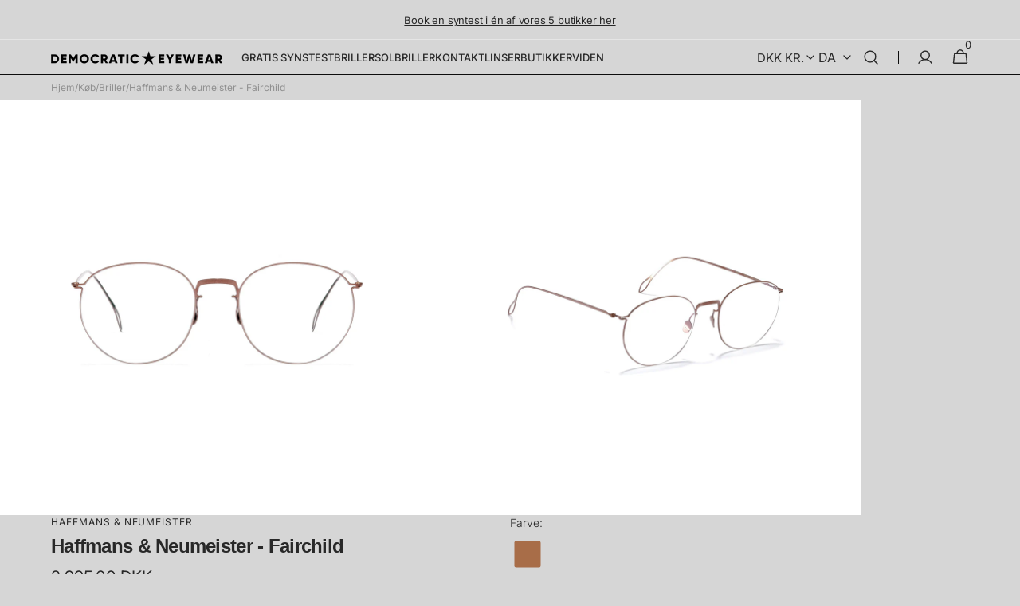

--- FILE ---
content_type: text/html; charset=utf-8
request_url: https://democraticeyewear.com/products/haffmans-neumeister-fairchild
body_size: 55804
content:
<!doctype html>
<html class="no-js" lang="da" data-scheme="light">
  <head>
<meta name="viewport" content="width=device-width, initial-scale=1">

<!-- Hyperspeed:348371 -->
<!-- hs-shared_id:4c08df93 -->


<style id='hs-critical-css'>@charset "UTF-8";@font-face{font-family:swiper-icons;src:url("data:application/font-woff;charset=utf-8;base64, [base64]//wADZ2x5ZgAAAywAAADMAAAD2MHtryVoZWFkAAABbAAAADAAAAA2E2+eoWhoZWEAAAGcAAAAHwAAACQC9gDzaG10eAAAAigAAAAZAAAArgJkABFsb2NhAAAC0AAAAFoAAABaFQAUGG1heHAAAAG8AAAAHwAAACAAcABAbmFtZQAAA/gAAAE5AAACXvFdBwlwb3N0AAAFNAAAAGIAAACE5s74hXjaY2BkYGAAYpf5Hu/j+W2+MnAzMYDAzaX6QjD6/4//Bxj5GA8AuRwMYGkAPywL13jaY2BkYGA88P8Agx4j+/8fQDYfA1AEBWgDAIB2BOoAeNpjYGRgYNBh4GdgYgABEMnIABJzYNADCQAACWgAsQB42mNgYfzCOIGBlYGB0YcxjYGBwR1Kf2WQZGhhYGBiYGVmgAFGBiQQkOaawtDAoMBQxXjg/wEGPcYDDA4wNUA2CCgwsAAAO4EL6gAAeNpj2M0gyAACqxgGNWBkZ2D4/wMA+xkDdgAAAHjaY2BgYGaAYBkGRgYQiAHyGMF8FgYHIM3DwMHABGQrMOgyWDLEM1T9/w8UBfEMgLzE////P/5//f/V/xv+r4eaAAeMbAxwIUYmIMHEgKYAYjUcsDAwsLKxc3BycfPw8jEQA/[base64]/uznmfPFBNODM2K7MTQ45YEAZqGP81AmGGcF3iPqOop0r1SPTaTbVkfUe4HXj97wYE+yNwWYxwWu4v1ugWHgo3S1XdZEVqWM7ET0cfnLGxWfkgR42o2PvWrDMBSFj/IHLaF0zKjRgdiVMwScNRAoWUoH78Y2icB/yIY09An6AH2Bdu/UB+yxopYshQiEvnvu0dURgDt8QeC8PDw7Fpji3fEA4z/PEJ6YOB5hKh4dj3EvXhxPqH/SKUY3rJ7srZ4FZnh1PMAtPhwP6fl2PMJMPDgeQ4rY8YT6Gzao0eAEA409DuggmTnFnOcSCiEiLMgxCiTI6Cq5DZUd3Qmp10vO0LaLTd2cjN4fOumlc7lUYbSQcZFkutRG7g6JKZKy0RmdLY680CDnEJ+UMkpFFe1RN7nxdVpXrC4aTtnaurOnYercZg2YVmLN/d/gczfEimrE/fs/bOuq29Zmn8tloORaXgZgGa78yO9/cnXm2BpaGvq25Dv9S4E9+5SIc9PqupJKhYFSSl47+Qcr1mYNAAAAeNptw0cKwkAAAMDZJA8Q7OUJvkLsPfZ6zFVERPy8qHh2YER+3i/BP83vIBLLySsoKimrqKqpa2hp6+jq6RsYGhmbmJqZSy0sraxtbO3sHRydnEMU4uR6yx7JJXveP7WrDycAAAAAAAH//wACeNpjYGRgYOABYhkgZgJCZgZNBkYGLQZtIJsFLMYAAAw3ALgAeNolizEKgDAQBCchRbC2sFER0YD6qVQiBCv/H9ezGI6Z5XBAw8CBK/m5iQQVauVbXLnOrMZv2oLdKFa8Pjuru2hJzGabmOSLzNMzvutpB3N42mNgZGBg4GKQYzBhYMxJLMlj4GBgAYow/P/PAJJhLM6sSoWKfWCAAwDAjgbRAAB42mNgYGBkAIIbCZo5IPrmUn0hGA0AO8EFTQAA");font-weight:400;font-style:normal}.footer-block--menu{display:none;max-width:40rem}:root,[data-scheme=light] .color-background-1{--color-background:214,214,214;--color-background-secondary:143,143,143;--gradient-background:#d6d6d6;--color-foreground:40,40,40;--color-foreground-secondary:40,40,40;--color-foreground-title:40,40,40;--color-button-text:255,255,255;--color-button-text-hover:255,255,255;--color-button:40,40,40;--color-button-hover:169,169,169;--color-button-secondary:214,214,214;--color-button-secondary-hover:226,223,211;--color-button-secondary-text:40,40,40;--color-button-secondary-text-hover:40,40,40;--color-button-tertiary-text:40,40,40;--color-button-tertiary-text-hover:249,249,249;--color-button-tertiary:40,40,40;--color-button-tertiary-hover:40,40,40;--color-overlay:0,0,0;--color-border-input:53,53,53;--color-border-input-hover:196,194,190;--color-background-input:255,255,255;--color-background-input-hover:194,194,192;--color-border:13,13,13}@media (prefers-color-scheme:light){:root{--color-background:214,214,214;--color-background-secondaryu:143,143,143;--gradient-background:#d6d6d6;--color-foreground:40,40,40;--color-foreground-secondary:40,40,40;--color-foreground-title:40,40,40;--color-button-text:255,255,255;--color-button-text-hover:255,255,255;--color-button:40,40,40;--color-button-hover:169,169,169;--color-button-secondary:214,214,214;--color-button-secondary-hover:226,223,211;--color-button-secondary-text:40,40,40;--color-button-secondary-text-hover:40,40,40;--color-button-tertiary-text:40,40,40;--color-button-tertiary-text-hover:249,249,249;--color-button-tertiary:40,40,40;--color-button-tertiary-hover:40,40,40;--color-overlay:0,0,0;--color-border-input:53,53,53;--color-border-input-hover:196,194,190;--color-background-input:255,255,255;--color-background-input-hover:194,194,192;--color-border:13,13,13}}[data-scheme=light] .color-background-3{--color-background:40,40,40;--color-background-secondary:31,31,31;--gradient-background:#282828;--color-foreground:249,249,249;--color-foreground-secondary:169,169,169;--color-foreground-title:249,249,249;--color-button-text:249,249,249;--color-button-text-hover:249,249,249;--color-button:40,40,40;--color-button-hover:53,53,53;--color-button-secondary:249,249,249;--color-button-secondary-hover:238,238,238;--color-button-secondary-text:40,40,40;--color-button-secondary-text-hover:40,40,40;--color-button-tertiary-text:40,40,40;--color-button-tertiary-text-hover:249,249,249;--color-button-tertiary:40,40,40;--color-button-tertiary-hover:40,40,40;--color-overlay:0,0,0;--color-border-input:62,62,62;--color-border-input-hover:62,62,62;--color-background-input:53,53,53;--color-background-input-hover:62,62,62;--color-border:62,62,62}.color-background-1,.color-background-3,body{color:rgba(var(--color-foreground));background:rgb(var(--color-background));background:var(--gradient-background);background-attachment:fixed}:root{--announcement-height:0px;--header-height:0px;--breadcrumbs-height:0px;--spaced-section:5rem;--font-body-family:"Neue Haas Unica",sans-serif;--font-body-style:normal;--font-body-weight:400;--font-body-scale:1.32;--font-body-line-height:1.4;--font-heading-family:"Neue Haas Unica",sans-serif;--font-heading-style:normal;--font-heading-weight:500;--font-heading-letter-spacing:-0.2em;--font-heading-line-height:1.2;--font-subtitle-family:"Neue Haas Unica",sans-serif;--font-subtitle-style:normal;--font-subtitle-weight:500;--font-subtitle-text-transform:none;--font-subtitle-scale:1.5;--font-heading-h1-scale:1.83;--font-heading-h2-scale:1.67;--font-heading-h3-scale:1.0;--font-heading-h4-scale:1.0;--font-heading-h5-scale:1.0;--font-heading-card-family:"Neue Haas Unica",sans-serif;--font-heading-card-style:normal;--font-heading-card-weight:500;--font-text-card-family:"Neue Haas Unica",sans-serif;--font-text-card-style:normal;--font-text-card-weight:400;--font-heading-card-scale:1.5;--font-text-card-scale:1.4;--font-button-family:"Neue Haas Unica",sans-serif;--font-button-style:normal;--font-button-weight:500;--font-button-text-transform:none;--font-button-letter-spacing:0;--font-subtitle-letter-spacing:0;--font-header-menu-family:"Neue Haas Unica",sans-serif;--font-header-menu-style:normal;--font-header-menu-weight:500;--font-header-menu-text-transform:none;--font-footer-menu-family:"Neue Haas Unica",sans-serif;--font-footer-menu-style:normal;--font-footer-menu-weight:400;--font-footer-link-size:px;--font-footer-bottom-link-size:px;--font-popups-heading-family:"Neue Haas Unica",sans-serif;--font-popups-heading-style:normal;--font-popups-heading-weight:500;--font-popups-text-family:"Neue Haas Unica",sans-serif;--font-popups-text-style:normal;--font-popups-text-weight:500;--font-popup-heading-scale:1.23;--font-popup-desc-scale:1.0;--font-popup-text-scale:1.07;--font-notification-heading-scale:1.0;--font-notification-text-scale:1.0;--border-radius-button:0px;--payment-terms-background-color: ;--color-card-price-new:40,40,40;--color-card-price-old:169,169,169}*,::after,::before{box-sizing:inherit}html{box-sizing:border-box;font-size:10px;height:100%}body{position:relative;display:grid;grid-template-rows:auto auto 1fr auto;grid-template-columns:100%;min-height:100%;margin:0;font-size:calc(var(--font-body-scale) * 1rem - .2rem);line-height:1.4;font-family:var(--font-body-family);font-style:var(--font-body-style);font-weight:var(--font-body-weight);overflow-x:hidden}@media screen and (min-width:750px){body{font-size:calc(var(--font-body-scale) * 1rem - .1rem)}}:root{--swiper-theme-color:#007aff}.swiper{margin-left:auto;margin-right:auto;position:relative;overflow:hidden;list-style:none;padding:0;z-index:1;display:block}.swiper-wrapper{position:relative;width:100%;height:100%;z-index:1;display:flex;box-sizing:content-box}.swiper-wrapper{transform:translate3d(0,0,0)}.swiper-horizontal{touch-action:pan-y}.swiper-slide{flex-shrink:0;width:100%;height:100%;position:relative;display:block}.swiper-backface-hidden .swiper-slide{transform:translateZ(0);-webkit-backface-visibility:hidden;backface-visibility:hidden}:root{--swiper-navigation-size:44px}.swiper-button-next,.swiper-button-prev{position:absolute;top:var(--swiper-navigation-top-offset,50%);width:calc(var(--swiper-navigation-size)/ 44 * 27);height:var(--swiper-navigation-size);margin-top:calc(0px - var(--swiper-navigation-size)/ 2);z-index:10;display:flex;align-items:center;justify-content:center;color:var(--swiper-navigation-color,var(--swiper-theme-color))}.swiper-button-next.swiper-button-disabled,.swiper-button-prev.swiper-button-disabled{opacity:.35}.swiper-button-next:after,.swiper-button-prev:after{font-family:swiper-icons;font-size:var(--swiper-navigation-size);text-transform:none!important;letter-spacing:0;font-variant:initial;line-height:1}.swiper-button-prev{left:var(--swiper-navigation-sides-offset,10px);right:auto}.swiper-button-prev:after{content:"prev"}.swiper-button-next{right:var(--swiper-navigation-sides-offset,10px);left:auto}.swiper-button-next:after{content:"next"}.swiper-button-lock{display:none}.swiper-pagination{position:absolute;text-align:center;transform:translate3d(0,0,0);z-index:10}.swiper-pagination-bullets.swiper-pagination-horizontal{bottom:var(--swiper-pagination-bottom,8px);top:var(--swiper-pagination-top,auto);left:0;width:100%}.swiper-pagination-bullet{width:var(--swiper-pagination-bullet-width,var(--swiper-pagination-bullet-size,8px));height:var(--swiper-pagination-bullet-height,var(--swiper-pagination-bullet-size,8px));display:inline-block;border-radius:50%;background:var(--swiper-pagination-bullet-inactive-color,#000);opacity:var(--swiper-pagination-bullet-inactive-opacity, .2)}.swiper-pagination-bullet:only-child{display:none!important}.swiper-pagination-bullet-active{opacity:var(--swiper-pagination-bullet-opacity, 1);background:var(--swiper-pagination-color,var(--swiper-theme-color))}.swiper-pagination-horizontal.swiper-pagination-bullets .swiper-pagination-bullet{margin:0 var(--swiper-pagination-bullet-horizontal-gap,4px)}.swiper-pagination-lock{display:none}.swiper .swiper-notification{position:absolute;left:0;top:0;opacity:0;z-index:-1000}:root{--color-error:217,76,76;--color-error-border:199,38,27;--color-error-background:255,245,245;--duration-short:.1s;--duration-default:.25s;--duration-long:.5s}:root{--alpha-link:.5;--alpha-button-background:1;--alpha-button-border:1;--color-placeholder-input:0,0,0;--alpha-placeholder-input:.5}.container{width:100%;padding-right:2rem;padding-left:2rem;margin-right:auto;margin-left:auto}@media screen and (min-width:1200px){.container{padding-right:6.4rem;padding-left:6.4rem}}@media (min-width:576px){.container{max-width:100%}}@media (min-width:750px){.container{max-width:100%}}@media (min-width:990px){.container{max-width:100%}}@media (min-width:1200px){.container{max-width:100%}}html.js .js-hidden{display:none!important}html{-moz-text-size-adjust:none;-webkit-text-size-adjust:none;text-size-adjust:none}.color-background-1,.color-background-3,body{line-height:var(--font-body-line-height)}.list-unstyled{margin:0;padding:0;list-style:none}.hidden{display:none!important}.visually-hidden{position:absolute!important;overflow:hidden;width:1px;height:1px;margin:-1px;padding:0;border:0;clip:rect(0 0 0 0);word-wrap:normal!important}.visually-hidden--inline{margin:0;height:1em}summary{list-style:none;position:relative}summary .icon-caret{position:absolute;width:2rem;height:2rem;right:0;top:calc(50% - 1rem);transform:rotate(90deg)}summary::-webkit-details-marker{display:none}.background{background:rgb(var(--color-background));background:var(--gradient-background);background-attachment:fixed}p{color:rgb(var(--color-foreground))}.h3,.h4,.h5,h2,h3{font-family:var(--font-heading-family);font-style:var(--font-heading-style);font-weight:var(--font-heading-weight);color:rgb(var(--color-foreground-title));line-height:var(--font-heading-line-height);word-wrap:break-word;max-width:100%}.h3,.h4,.h5,h2,h3{letter-spacing:calc(var(--font-heading-letter-spacing) * .1)}h2{font-size:calc(var(--font-heading-h2-scale) * 2.4rem)}@media only screen and (min-width:750px){h2{font-size:calc(var(--font-heading-h2-scale) * 2.4rem)}}.h3,h3{font-size:calc(var(--font-heading-h3-scale) * 2.2rem)}@media only screen and (min-width:750px){.h3,h3{font-size:calc(var(--font-heading-h3-scale) * 2.4rem)}}.h4{font-size:calc(var(--font-heading-h4-scale) * 2rem)}.h5{font-size:calc(var(--font-heading-h5-scale) * 1.8rem)}a{color:rgba(var(--color-foreground));text-decoration-color:rgb(var(--color-foreground))}a:empty,p:empty{display:none}.caption{font-size:1rem;color:rgb(var(--color-foreground-secondary));line-height:1.7}.caption-large{text-transform:uppercase;font-weight:500;color:rgba(var(--color-foreground))}.link{display:inline-block;border:none;box-shadow:none;text-decoration:underline;text-underline-offset:.3rem;color:rgb(var(--color-link));background-color:transparent}@media screen and (min-width:750px){.caption{font-size:1.2rem}.link{font-size:1.5rem}}.link--text{color:rgb(var(--color-foreground))}details>*{box-sizing:border-box}.swiper-button-next,.swiper-button-prev,.swiper-pagination{position:static;margin:0;padding:0;background-color:transparent;border:none}.swiper-pagination{display:flex;align-items:center;justify-content:center;gap:.1rem}.swiper-button-next,.swiper-button-prev{position:static;flex:none;width:4.4rem;height:4.4rem;background-color:rgb(var(--color-button-secondary));border-radius:100%;border:.1rem solid rgb(var(--color-border))}@media screen and (min-width:576px){.swiper-button-next,.swiper-button-prev{width:4.6rem;height:4.6rem}}.swiper-button-next.swiper-button-disabled,.swiper-button-prev.swiper-button-disabled{opacity:.2}.swiper-button-next:after,.swiper-button-prev:after{display:none}.swiper-button-next svg,.swiper-button-prev svg{color:rgb(var(--color-button-secondary-text))}.media{width:100%;height:100%;display:block;background-color:rgba(var(--color-foreground),.3);position:relative;overflow:hidden}.media>img{object-fit:cover;object-position:center center}.button{font-family:var(--font-button-family);font-weight:var(--font-button-weight);font-style:var(--font-button-style);text-transform:var(--font-button-text-transform);letter-spacing:var(--font-button-letter-spacing);position:relative;box-sizing:border-box;text-decoration:none;border:0;border-radius:var(--border-radius-button);font-size:1.4rem;line-height:var(--font-body-line-height);-webkit-appearance:none;appearance:none;overflow:hidden;z-index:1}.button--primary,.button--tertiary{display:inline-flex;justify-content:center;align-items:center;min-width:10rem;min-height:5.2rem;padding:0 4rem}@media screen and (min-width:576px){.button--primary,.button--tertiary{min-height:5.6rem}}@media screen and (min-width:1200px){.button{font-size:1.5rem}.button--primary,.button--tertiary{padding:0 5.6rem}}.button--primary{background-color:rgba(var(--color-button));color:rgb(var(--color-button-text))}.button--tertiary{background-color:transparent;color:rgba(var(--color-button-tertiary-text));border:.2rem solid rgb(var(--color-button-tertiary))}.button .icon-button-arrow{width:1.6rem;height:1.7rem}.button--simple{display:block;align-items:center;padding:0;min-width:auto;min-height:auto;background:0 0;box-shadow:none;color:rgba(var(--color-foreground));--alpha-button-background:0;overflow:visible;font-size:1.5rem}.button--simple span{position:relative;display:block}.button--simple span:after{content:"";position:absolute;left:0;bottom:-.2rem;width:100%;height:.1rem;background-color:currentColor}.button--arrow{position:relative;display:flex;align-items:center;gap:.3rem}.button--small{padding:1rem 2.6rem;min-height:4rem;min-width:13rem}.button--full-width{display:flex;width:100%}.button .spinner{display:none}.button:disabled{opacity:.5}.modal-close-button{box-sizing:border-box;display:flex;align-items:center;justify-content:center;padding:0;width:3.2rem;height:3.2rem;border-radius:50%;overflow:hidden;color:rgb(var(--color-foreground));background-color:rgb(var(--color-background));border:.1rem solid rgb(var(--color-border))}.field{position:relative;width:100%;display:flex;flex-direction:column;align-items:flex-start}.field label{position:relative;order:-1}.field .field__input,.field input[type=search]{width:100%;min-height:5.4rem;font-family:var(--font-body-family);font-style:var(--font-body-style);font-size:1.6rem;-webkit-appearance:none;appearance:none;color:rgb(var(--color-foreground-title));background-color:rgb(var(--color-background-input));border:.1rem solid rgb(var(--color-border-input));border-radius:.4rem;box-sizing:border-box;overflow:hidden}.field input[type=search]::-webkit-search-cancel-button{display:none}.field .field__input{flex-grow:1;padding:1.6rem 2.4rem;text-align:left}.field .field__input::-webkit-search-cancel-button{display:none}.field .field__input+label{font-size:1.5rem;font-weight:500;text-transform:none;color:rgb(var(--color-foreground));padding-bottom:1rem}.focus-none{box-shadow:none!important;outline:0!important}.modal__toggle{list-style-type:none}.modal__close-button.link{display:flex;justify-content:center;align-items:center;padding:0;background-color:transparent}.section-announcement{height:var(--announcement-height);z-index:4}.announcement-bar{display:flex;justify-content:center;overflow-y:auto;height:var(--announcement-height);font-size:1.2rem;color:rgb(var(--color-foreground))}.announcement-bar__message{display:flex;align-items:center;justify-content:center;flex-wrap:wrap;gap:.8rem;text-align:center;padding:0 2rem;min-height:4rem}.announcement-bar__text{padding:1rem 0;font-weight:400;line-height:145%}.announcement-bar__text a{position:relative;color:inherit;text-underline-offset:.4rem;text-decoration-color:inherit;z-index:2}.shopify-section-header{position:relative;z-index:12;will-change:transform}.header-wrapper{display:block;position:relative}.header{display:block;align-items:center;justify-content:space-between;padding-block:1rem;font-family:var(--font-header-menu-family);font-style:var(--font-header-menu-style);text-transform:var(--font-header-menu-text-transform)}@media screen and (min-width:1200px){.announcement-bar{font-size:1.4rem}.header{display:flex;padding-block:0rem}}.header>.header__heading-link{display:flex;align-items:center;padding-block:.8rem}.header__localization{position:relative;display:none;align-items:center;height:100%}@media screen and (min-width:750px){.header__localization{display:flex}}.header__localization--language{margin-left:1.6rem}.header__localization localization-form{display:flex;align-items:center;justify-content:center}.header__localization .disclosure{position:static}.header__localization .disclosure__button{display:flex;align-items:center;justify-content:center;gap:.4rem;min-width:4.4rem;min-height:4.4rem;padding-inline:.4rem}.header__localization .localization-selector.link{display:flex;align-items:center;justify-content:center;padding:0}.header__localization .localization-selector.link .icon-caret{position:static;margin:0;flex:none;transform:rotate(90deg)}.header__localization .localization-selector.link .currency-country{flex:none}.header__localization .localization-selector+.disclosure__list{right:0;top:100%;bottom:auto;margin-top:0;max-width:25rem;border-radius:.4rem;animation:animateMenuOpen var(--duration-default) ease;box-shadow:0 0 16px #00000008;transform:translateY(0)}.header--border:before{position:absolute;content:"";bottom:0;display:block;height:.1rem;width:100%;background-color:rgb(var(--color-border));z-index:2}.header--left-logo{display:flex;align-items:center}@media screen and (min-width:1200px){.header--left-logo{display:grid;grid-template-columns:1fr 8fr 3fr;gap:.8rem;align-items:center}.header__icons .header__account:after,.header__icons .header__cart:after,.header__icons .header__icon--search:after,.header__icons .header__localization:after{content:"";position:absolute;bottom:0;right:1rem;width:2.2rem;height:.2rem;background-color:transparent;z-index:3}}.header--left-logo .header__heading-link{margin-right:2.4rem}.header--left-logo .header__inline-menu{margin-left:-.8rem}.header--left-logo .mega-menu{top:auto}.header__heading-logo{display:block;height:auto;object-fit:contain}@media screen and (max-width:576px){.header__heading-logo{max-width:12rem}}.header__heading-link{display:inline-flex;padding:0;text-decoration:none;word-break:break-word}.header__heading-logo--overlay{display:none}.header__column{display:flex;align-items:center;justify-content:flex-end;flex:none;margin-left:auto;width:auto;height:100%}.header__icons{display:flex;align-items:center;grid-area:icons;justify-self:end;height:100%}.header__icons .header__account,.header__icons .header__cart,.header__icons .header__icon--search,.header__icons .header__localization{position:relative;align-items:center;height:100%}.header__icons .header__localization:after{left:0;right:0;width:auto}.header__icons .header__cart:after{right:1.1rem}.header__icon,.header__icon span{display:flex;align-items:center;justify-content:center}.header__icon span{height:100%}.header__icon .icon{width:1.4rem;height:1.4rem;color:rgba(var(--color-foreground))}.header__icon .icon-hamburger{width:1.8rem;height:.8rem}.header__icon--account{position:relative}.header__icon--account .icon{width:2.2rem;height:2.2rem}.header__icon--menu{width:4.4rem;height:4.4rem;margin-left:-.8rem}@media screen and (min-width:1200px){.header__icon--menu{margin:0}}.header__icon--menu span{width:100%}.header__icon--menu .header__modal-close-button{opacity:0}.header__icon:after{content:none}.header__icon .icon{fill:none;vertical-align:middle}.header__cart{display:flex;align-items:center;margin-right:-1.1rem}.header__icon--cart{position:relative;gap:.4rem;padding-right:0;min-width:4.4rem;width:auto;height:4.4rem}.header__icon--cart .icon{width:2.2rem;height:2.2rem}.header__icon--search{display:flex;align-items:center;justify-content:center;width:4.4rem;height:4.4rem}.header__icon--search .icon{width:2.2rem;height:2.2rem}.header__icon--cart,.header__icon--search{display:flex;align-items:center;justify-content:center;text-decoration:none;min-height:4.4rem}.header__account{display:none;align-items:center;position:relative;height:100%}.header__account-modal{position:absolute;top:100%;right:0;display:flex;flex-direction:column;padding:1.6rem 2.4rem;min-width:21.6rem;height:auto;margin:0;font-weight:var(--font-body-weight);text-transform:none;background-color:rgba(var(--color-background));box-shadow:0 0 16px #00000008;border-radius:.6rem;z-index:10}.header__account__login{min-width:max-content;width:100%}.header__account__register{display:inline;align-self:center;margin-top:1.2rem;font-size:1.5rem;font-weight:500;line-height:var(--font-body-line-height);color:rgb(var(--color-foreground))}@media screen and (min-width:990px) and (min-width:990px){.header__account summary{position:relative;width:5.6rem;height:4.4rem;margin-left:1.2rem;padding-left:1.2rem}}@media screen and (min-width:990px){:root{--spaced-section:16rem}.header__icons>.header__account{padding:0}.header__account summary:before{position:absolute;content:"";top:50%;left:0;width:.1rem;height:1.6rem;background-color:rgba(var(--color-border));transform:translateY(-50%)}.header__account{display:inline-flex}}.header__search{display:flex;align-items:center;height:100%}.header__search>details{position:static;height:100%}.header__search-inner{position:absolute;top:0;left:0;right:0;width:100vw;height:100vh;box-shadow:0 10px 20px rgba(var(--color-foreground),.04)}@media screen and (max-height:1200px){.header__search-inner{height:100vh;height:calc(var(--vh,1vh) * 100 - var(--ann-height));overflow:auto}}.header__search-inner .search__button{display:flex;align-items:center;justify-content:center}.header .search{z-index:4}.header .search__content{padding-bottom:2.4rem;height:100%}.header .search__header{display:flex;align-items:center;margin-bottom:2.4rem;height:var(--header-height);box-shadow:-1px -1px rgba(var(--color-border)) inset}.header .search__header-wrapper{display:flex;align-items:center;justify-content:space-between}.header .search__form,.header .search__input{width:100%}.header__icon--menu .icon{display:block;position:absolute;opacity:1;transform:scale(1)}.header__inline-menu{display:none}.header__inline-menu .header__menu-item{font-family:var(--font-header-menu-family);font-style:var(--font-header-menu-style);font-weight:var(--font-header-menu-weight);text-transform:var(--font-header-menu-text-transform);font-size:1.6rem}@media screen and (min-width:1200px){.header__inline-menu{display:block;height:100%}}.header__menu-item{text-decoration:none;color:rgb(var(--color-foreground));overflow:hidden}.list-menu--inline{height:100%;align-items:stretch}.list-menu--inline li:not(.list-menu--megamenu){position:relative}.list-menu--inline .list-menu-item{padding-inline:1rem}.list-menu--inline .list-menu-item>.header__menu-item{height:100%}.list-menu--inline .list-menu-item:not(.list-menu--submenu)>.header__menu-item{position:relative;display:flex;align-items:center;overflow:visible}.list-menu--inline .list-menu-item:not(.list-menu--submenu)>.header__menu-item:before{position:absolute;content:"";bottom:0;left:0;right:0;width:100%;height:.2rem;border-radius:1rem;background-color:transparent;z-index:2}.list-menu--inline .header__menu-item{padding-block:2.4rem}.list-menu--inline .header__menu-item span{display:flex;align-items:center}.list-menu--inline .header__menu-item+.header__submenu{opacity:0}.header__inline-menu .header__menu-item{align-items:center}.header__submenu{padding-inline:0;text-transform:none;box-shadow:0 0 16px #00000008;border-radius:.4rem;z-index:15}.header__submenu.list-menu{padding-block:.8rem}.header__submenu .header__menu-item{justify-content:space-between;height:auto;padding:.8rem 2.4rem;font-size:inherit;font-weight:400;text-transform:none}.header__submenu .header__menu-item span{position:relative;padding:0;border:none}.header__inline-menu .list-menu--disclosure{width:20rem;min-width:auto;left:auto}.header__menu-item>span{position:relative}.cart-count-bubble{position:absolute;top:0;right:.8rem;flex:none;font-size:1.3rem;line-height:1}@media screen and (max-width:1200px){.cart-count-bubble{margin-right:0}}.mega-menu{position:absolute;left:0;right:0;max-height:0;opacity:0;overflow-y:auto;box-shadow:0 10px 20px #0000000a;z-index:1}.mega-menu__inner{display:grid;align-items:stretch;grid-template-columns:repeat(12,1fr);gap:.8rem}@media screen and (min-width:1200px){.mega-menu--columns{gap:2.4rem}.mega-menu--columns .mega-menu__wrapper{transform:translateY(30%)}.mega-menu__item{width:100%;min-height:22rem}}.mega-menu--columns .mega-menu__list{display:flex;flex-wrap:wrap}.mega-menu--columns .mega-menu__items{display:block;opacity:0}.mega-menu--columns .mega-menu__item--md{min-height:40.8vh}.mega-menu::-webkit-scrollbar{width:.4rem}.mega-menu::-webkit-scrollbar-thumb{background-color:rgba(var(--color-border));border-radius:2rem}.mega-menu__list{display:grid;grid-template-columns:repeat(auto-fit,minmax(12rem,1fr));height:100%;max-width:100%;gap:2.4rem}.mega-menu__list .mega-menu__link{padding-block:2rem}.mega-menu__list li{max-width:100%}.mega-menu__wrapper{grid-column-start:1;grid-column-end:13;width:100%}.mega-menu__wrapper--promo{grid-row-start:1;grid-row-end:auto;grid-column-end:8}.mega-menu__wrapper--columns+.mega-menu__items{grid-template-columns:1fr}.mega-menu__wrapper--columns li .mega-menu__link{padding-top:0}.mega-menu__wrapper--columns .mega-menu__list li{flex:1;max-width:15rem;min-width:13rem}.mega-menu__wrapper--columns .mega-menu__link{color:rgba(var(--color-foreground),1)}.mega-menu__wrapper--columns .mega-menu__submenu li:first-child .mega-menu__submenu-item{padding-top:0}.mega-menu__wrapper--columns .mega-menu__submenu li .mega-menu__submenu-item{padding-block:.8rem;font-size:1.6rem;color:rgba(var(--color-foreground),.6)}.mega-menu__link{min-width:10rem;font-family:var(--font-header-menu-family);font-style:var(--font-header-menu-style);font-weight:var(--font-header-menu-weight);text-transform:var(--font-header-menu-text-transform);text-decoration:none}.mega-menu__submenu-item{font-family:var(--font-header-menu-family);font-style:var(--font-header-menu-style);font-weight:var(--font-header-menu-weight);text-transform:var(--font-header-menu-text-transform);text-decoration:none}.mega-menu__items{display:grid;grid-template-columns:repeat(2,1fr);gap:.8rem;max-width:100%;grid-row-start:1;grid-row-end:2;grid-column-start:8;grid-column-end:13}.mega-menu__overlay{position:absolute;top:0;right:0;bottom:0;left:0;width:100%;height:100%;background-color:rgb(var(--color-overlay));opacity:var(--opacity-slide);z-index:2}.mega-menu__item{position:relative;display:flex;flex-direction:column;align-items:flex-start;justify-content:flex-start;width:100%;padding:3.2rem;border-radius:.4rem;overflow:hidden}.mega-menu__item:first-child{grid-row-start:1;grid-row-end:3;grid-column:1/5}.mega-menu__item-image{position:absolute;top:0;right:0;bottom:0;left:0;display:block;width:100%;height:100%;object-fit:cover;z-index:1;transform:scale(1.1)}.mega-menu__item-heading{position:relative;z-index:3}.mega-menu__item-link-overlay:empty{position:absolute;top:0;right:0;bottom:0;left:0;display:block;z-index:3}.mega-menu__submenu li:first-child .mega-menu__submenu-item{padding-top:0}.mega-menu__submenu li:last-child{margin-bottom:1.6rem}.list-menu--megamenu .mega-menu__wrapper{opacity:0}.list-menu--megamenu .mega-menu{opacity:0}.menu-drawer .mega-menu{position:static;padding:0;max-height:unset;opacity:1}.menu-drawer .mega-menu__items{display:flex;flex-direction:column;max-width:100%;padding:2rem}.menu-drawer .mega-menu__item{min-height:20rem}.breadcrumb{position:relative;z-index:2;display:flex;align-items:center;flex-wrap:wrap;row-gap:1rem;margin:1.6rem 0 0;font-size:1.2rem;text-transform:capitalize;color:rgba(var(--color-foreground),.4);background-color:transparent}.breadcrumb__delimiter{font-size:1.2rem;color:inherit;margin-inline:.8rem}.breadcrumb a{position:relative;color:inherit;text-decoration:none}.product-parameters{display:flex;flex-wrap:wrap;margin-top:25px}.product-parameters.lenses{flex-direction:column;margin-bottom:30px}.product-parameters.lenses .product-lenses-quantity__wrapper{display:flex;flex-direction:row;width:100%;justify-content:space-between}.product-parameters.lenses .product-lenses-quantity__wrapper .product-lenses-quantity__item{width:100%}.product-lenses-quantity__eye-item{font-weight:700;margin-bottom:20px}.product-parameters.lenses select{-webkit-appearance:none;-moz-appearance:none;appearance:none;background-color:transparent;background-image:url(https://democraticeyewear.com/cdn/shop/t/75/assets/icon-arrow-down.svg);background-repeat:no-repeat;background-position:right 0 top 14px;border:0;border-bottom:1px solid;border-radius:0;color:#0d0d0d;display:block;font-size:12px;font-family:apertura,sans-serif;font-weight:700;line-height:1.5;margin:0;max-width:100%;padding:9px 20px 7px 0;width:100%}@media (min-width:768px){.product-parameters.lenses select{margin-bottom:0;margin-left:0;margin-right:20px;max-width:250px}.product-parameters{flex-wrap:nowrap}}.predictive-search{display:none;margin-top:.8rem;padding-left:.5rem;margin-left:-.5rem;width:100%;min-height:4.5rem;border:none;overflow-y:auto}.predictive-search::-webkit-scrollbar{width:.4rem}.predictive-search::-webkit-scrollbar-thumb{background-color:rgb(var(--color-border));border-radius:2rem}@media screen and (max-width:989px){.predictive-search{overflow-y:auto;-webkit-overflow-scrolling:touch}}predictive-search .spinner{width:1.5rem;height:1.5rem;line-height:0}predictive-search:not([loading]) .predictive-search__loading-state{display:none}.predictive-search__item-content{grid-area:product-content;display:flex;flex-direction:column;justify-content:center;align-items:flex-start}.predictive-search__image{display:block;grid-area:product-image;flex:none;width:3.6rem;height:3.6rem;object-fit:cover;font-family:"object-fit: contain"}#MainContent{min-height:2000px}@media screen and (min-width:765px){:root{--announcement-height:50px}}#shopify-section-sections--22265714737480__announcement-bar .announcement-bar__text{font-size:13px;letter-spacing:-.2px}#shopify-section-sections--22265714737480__announcement-bar .announcement-bar{border-bottom:1px solid #e5e5e5}.loading-overlay__spinner{position:absolute;top:50%;left:50%;width:2rem;height:2rem;display:inline-block;transform:translate(-50%,-50%)}.spinner{animation:1.4s linear infinite rotator}@keyframes rotator{0%{transform:rotate(0)}to{transform:rotate(270deg)}}.path{stroke-dasharray:280;stroke-dashoffset:0;transform-origin:center;stroke:currentColor;animation:1.4s ease-in-out infinite dash}@keyframes dash{0%{stroke-dashoffset:280}50%{stroke-dashoffset:75;transform:rotate(135deg)}to{stroke-dashoffset:280;transform:rotate(450deg)}}.drawer__inner-empty{display:flex;flex-direction:column;align-items:flex-start;justify-content:center;height:100%;padding:3.2rem}.cart__empty-wrapper{margin-bottom:3.2rem}.cart__empty-text{margin:0}.drawer{position:fixed;z-index:1000;left:0;top:0;width:100vw;height:100%;display:flex;justify-content:flex-end;background-color:rgba(var(--color-overlay),.4)}.drawer__inner{position:relative;display:flex;flex-direction:column;width:65.6rem;max-width:100vw;height:100%;background-color:rgb(var(--color-background));transform:translate(100%)}.drawer__header{position:relative;padding:3.2rem 3.2rem 2.4rem}.drawer__heading{margin:0}.drawer__close{position:absolute;top:2.4rem;right:2.4rem}.drawer__footer{flex:1;display:flex;flex-direction:column;justify-content:space-between;padding:2.4rem}.drawer .totals{border-top:.1rem solid rgb(var(--color-border));border-bottom:.1rem solid rgb(var(--color-border));padding:1.6rem 0}.drawer .totals:first-child{border-bottom:0}.drawer .totals>:not(.discounts){margin:0;font-size:1.6rem;line-height:var(--font-body-line-height);letter-spacing:normal}.drawer .totals__shipping-value,.drawer .totals__subtotal-value{font-weight:500}.drawer .cart__ctas{display:flex;flex-direction:column;gap:1.6rem;margin-top:2.4rem}.cart-drawer__overlay{position:fixed;top:0;right:0;bottom:0;left:0}.cart-drawer__overlay:empty{display:block}.cart-drawer__footer .totals{display:flex;flex-wrap:wrap;align-items:center;justify-content:space-between;column-gap:2rem}.cart-drawer .tax-note{display:block;margin-top:2.4rem;font-size:1.5rem;color:rgb(var(--color-foreground-secondary));line-height:var(--font-body-line-height)}.cart-drawer .cart__link{margin:0 auto}cart-drawer-items.is-empty+.drawer__footer{display:none}cart-drawer{position:fixed;top:0;left:0;width:100vw;height:100%}@media screen and (max-height:650px){.drawer__inner{overflow:auto}}.list-menu--disclosure{position:absolute;left:1.5rem;min-width:100%;width:18rem;background-color:rgb(var(--color-background))}.search-modal__close-button{display:flex;align-items:center;justify-content:center;width:3.2rem;height:3.2rem;border-radius:50%;border:1px solid rgb(var(--color-border-input));color:rgb(var(--color-foreground))}.search-modal__form{position:relative;margin-top:1.6rem;width:100%}.search-modal__form .field{flex-direction:column;align-items:flex-start;gap:.8rem;max-width:89.2rem;z-index:3}.search-modal__form .field .search__input{min-height:5.6rem}.search-modal__form .field .search__button{min-height:5.6rem;width:100%}@media screen and (min-width:576px){.drawer__footer{padding:3.2rem}.search-modal__form .field{flex-direction:row}.search-modal__form .field .search__button{width:auto}}.search-modal__form .predictive-search{z-index:2}.search__form{position:relative}input::-webkit-search-decoration{-webkit-appearance:none}@media screen and (max-width:381px){.search-modal__form{margin-top:2.4rem}}.header__icon--menu{position:initial}.menu-drawer{position:fixed;transform:translate(-100%);opacity:0;visibility:hidden;z-index:2;left:0;top:100%;width:100%;padding:0;border-left:0;background-color:rgb(var(--color-background));overflow-x:hidden}.menu-drawer .header__localization .localization-selector+.disclosure__list{bottom:100%;top:auto}.menu-drawer__menu-link{text-decoration:none}.js .menu-drawer{height:calc(100vh - 100%);height:calc(var(--vh,1vh) * 100 - (var(--header-bottom-position,100%)))}.menu-drawer__inner-container{position:relative;height:100%}.menu-drawer__navigation-container{display:grid;grid-template-rows:1fr auto auto;align-content:space-between;overflow-y:auto;height:100%;padding-top:1.2rem}.menu-drawer__inner-submenu{height:100%;overflow-x:hidden;overflow-y:auto}.menu-drawer__inner-submenu *{text-transform:none}.menu-drawer__menu .menu-drawer__menu-item{font-size:1.8rem;color:rgb(var(--color-foreground))}.menu-drawer__inner-submenu .link{padding:.8rem 2rem;font-size:1.8rem;color:rgba(var(--color-foreground),.6)}.menu-drawer__inner-submenu li:first-child .link{padding-top:1rem}.menu-drawer__menu-item{padding:1rem 2rem;text-decoration:none}.menu-drawer summary.menu-drawer__menu-item{padding-right:4.8rem}.menu-drawer .icon-arrow{width:1.3rem}.menu-drawer__menu-item>.icon-caret{right:2rem}.js .menu-drawer__submenu{width:100%;background-color:rgb(var(--color-background));visibility:hidden}.menu-drawer__close-button{margin-top:1.5rem;padding:1.2rem 2.6rem;text-decoration:none;display:none;align-items:center;font-size:1.4rem;width:100%;background-color:transparent;font-family:var(--font-body-family);font-style:var(--font-body-style)}.menu-drawer__close-button .icon-arrow{transform:rotate(-90deg);margin-right:1rem}.menu-drawer__utility-links{padding:3.2rem 2rem 1.6rem}.menu-drawer__account{display:inline-flex;align-items:center;text-decoration:none;width:auto;min-height:5.2rem;font-size:1.5rem}.menu-drawer__account-register{display:flex;align-items:center;justify-content:flex-start;margin-top:1.6rem;text-transform:none;font-size:1.4rem;font-weight:var(--font-body-weight)}.menu-drawer__account-register a{margin-left:.8rem;font-size:1.4rem;text-decoration-color:rgb(var(--color-foreground-title));text-underline-offset:.4rem;color:rgb(var(--color-foreground-title))}.price-wrapper{margin-top:1.6rem}.price{align-items:center;display:flex;flex-direction:column;flex-wrap:wrap;font-size:1.6rem;line-height:1.4;color:rgb(var(--color-card-price-new))}.price-item--regular,.price-item--sale{color:rgb(var(--color-card-price-new))}.price dl{margin:0;display:flex;flex-direction:column}.price dd{margin:0}.price--product{font-size:1.8rem}@media screen and (min-width:750px){.header predictive-search{position:relative}.price{margin-bottom:0}.price--product{font-size:2.5rem}}.price__regular{display:block}.price__sale{display:none}.price__sale dd{display:flex;align-items:flex-end;text-align:end}.price__regular dd{text-align:end}.unit-price{font-size:1.1rem;letter-spacing:.04rem;line-height:1.2;margin-top:.2rem;text-transform:uppercase;color:rgb(var(--color-card-price-old))}header-drawer{justify-self:start;margin-left:-.4rem;margin-right:1.2rem}.menu-drawer-container{display:flex}.list-menu{list-style:none;padding:0;margin:0}.list-menu--inline{display:inline-flex;flex-wrap:wrap}summary.list-menu__item{padding-right:2.7rem}.list-menu__item{display:flex;align-items:center}.list-menu__item--link{text-decoration:none;padding-bottom:1rem;padding-top:1rem}@media screen and (min-width:750px){.list-menu__item--link{padding-bottom:1rem;padding-top:1rem}}.shopify-section-header{position:sticky;top:0;background:rgb(var(--color-background))}#shopify-section-sections--22265714737480__header .mega-menu__item{border-radius:0}#shopify-section-sections--22265714737480__header .header__inline-menu .header__menu-item{font-size:1.3rem}#shopify-section-sections--22265714737480__header .mega-menu__submenu-item{margin-bottom:0;padding-bottom:0;font-weight:400}.shopify-section:first-child.product-section{margin-top:calc(-1 * var(--header-height));padding-top:var(--header-height)}.product .breadcrumb{margin:0;padding:1.5rem 0;row-gap:0}.product__outer{display:flex;flex-direction:column;gap:3.2rem}@media (min-width:750px){.product .breadcrumb{padding:.8rem 0}.product__outer{gap:4rem}}@media (min-width:1200px){.product__outer{gap:5.6rem}.product__outer--static-column-aside{max-width:152.3rem}}.product__outer--static-column-aside{flex-direction:column;gap:2.4rem}@media (min-width:750px){.product__outer--static-column-aside{gap:3.2rem}}.product__outer--static-column-aside .product__main{width:100%}@media (min-width:1200px){.product__outer--static-column-aside{flex-direction:row;gap:6.4rem;padding-top:3.2rem}.product__outer--static-column-aside .product__main{width:54%;order:1}}.product__outer--static-column-aside .product__info-container{width:100%;gap:0 1.6rem}.product__outer--static-column-aside .product__media-grid-noscript .product__media-list{grid-template-columns:repeat(2,1fr)}@media (min-width:750px){.product__outer--static-column-aside .product__media-grid-noscript .product__media-list{grid-template-columns:repeat(3,1fr)}.product__outer--static-column-aside .product__media-list{display:flex}}@media (min-width:990px){.product__outer--static-column-aside .product__media-grid-noscript .product__media-list{grid-template-columns:repeat(4,1fr)}}@media (min-width:1200px){.product__outer--static-column-aside .product__info-container{width:48%;position:sticky;top:0}.product__outer--static-column-aside .product__media-grid-noscript .product__media-list{grid-template-columns:repeat(3,1fr)}}.product__outer--static-column-aside .product__media-list{display:flex;flex-wrap:wrap;gap:.8rem}.product__outer--static-column-aside .product__media-list .product__media{border-radius:.4rem;overflow:hidden}.product__outer--static-column-aside .product__media-list .product__media{min-height:0;height:0;padding-top:102%;overflow:hidden}.product__outer--static-column-aside .product__media-list .product__media>:not(.deferred-media__poster-button){width:100%;height:100%;position:absolute;top:0;right:0;bottom:0;left:0}.product__outer--static-column-aside .product__media-item{width:calc(50% - .4rem)}.product__outer--static-column-aside .product__media-item:first-child{width:calc(50% - .4rem)}@media (min-width:1200px){.product__outer--static-column-aside .product__media-item{width:100%}.product__outer--static-column-aside .product__media-item:first-child{width:100%}.product__info-container>*{max-width:59.2rem}}.product__outer--static-column-aside .product__modal-opener--image .product__media-icon{height:3rem;width:3rem;right:2rem;top:1.6rem;left:unset;bottom:unset}.product__main{width:100%}.product__info-container{display:flex;flex-direction:column;align-items:flex-start;height:100%}.product__info-container>*{width:100%}.product__title__wrapper{display:flex;flex-wrap:wrap;align-items:flex-end;gap:1.2rem;margin-bottom:.8rem}@media (min-width:750px){.product__outer--desktop-order.product__outer--static-column-aside .product__info-container{order:1}.product__title__wrapper{margin-bottom:1rem}}.product__title{letter-spacing:-.03em;word-break:break-word;margin-bottom:0;margin-top:0}.product__text{display:inline-block;color:rgb(var(--color-foreground-secondary));margin-bottom:.4rem;font-size:1rem;letter-spacing:.08em;text-transform:uppercase}@media (min-width:750px){.product__text{margin-bottom:.8rem;font-size:1.2rem}}.product__description{font-size:1.4rem;line-height:1.5;color:rgb(var(--color-foreground));margin-bottom:1.6rem;position:relative}.product__description p{margin:0}.product__description.rte :first-child{margin-top:0}.product__description.rte :last-child{margin-bottom:0}.product__media-grid-noscript{width:100%;padding-bottom:2rem}.product__media-grid-noscript .product__media-list{display:grid;gap:1rem}.product__media-grid-noscript .product__media-item{width:100%}.product__media-grid-noscript .product__media{min-height:auto!important}.product__media-list{overflow:hidden;position:relative;border-radius:.4rem}.product__media-list .product__media{height:0;padding-top:78%;background-color:rgb(var(--color-background));position:relative}@media (min-width:750px){.product__description{font-size:1.6rem;margin-bottom:2.4rem}.product__media-list .product__media{padding-top:110%}}@media (min-width:990px){.product__media-list .product__media{padding-top:80%}}.product__media-list .product__media img{display:block;width:100%!important;height:100%;object-fit:cover;object-position:center;position:absolute;top:0;right:0;bottom:0;left:0}.product__media-list-wrapper{display:flex;flex-direction:column;align-items:flex-start;gap:.8rem}@media (min-width:1200px){.product__media-list .product__media{min-height:52rem;height:auto;padding-top:0}.product__media-list-wrapper{flex-direction:row;align-items:flex-start}}.product__slider-nav{position:absolute;top:50%;left:0;right:0;z-index:1;display:flex;justify-content:space-between;transform:translateY(-50%)}.product__pagination-wrapper{display:none;justify-content:flex-end;position:absolute;left:0;right:0;bottom:1.6rem;z-index:2}@media (min-width:750px){.product__pagination-wrapper{display:flex;bottom:3.2rem}}.product__pagination{display:inline-flex;width:auto!important;min-height:2.6rem;border-radius:10rem;padding:.5rem .95rem}.product__pagination .swiper-pagination-bullet{width:.8rem;height:.8rem;border-radius:50%;background:rgb(var(--color-foreground-title),.12);border:.2rem solid transparent;opacity:1;margin:0 .35rem!important}.product__pagination .swiper-pagination-bullet.swiper-pagination-bullet-active{width:1rem;height:1rem;border-color:rgb(var(--color-foreground-title));background:0 0}.product noscript .product__media img{max-width:100%;height:auto}.product .installment-wrapper{padding-bottom:.8rem}.product .price-wrapper{display:flex;flex-wrap:wrap;align-items:center;gap:1.2rem;margin-top:0;margin-bottom:.7rem}.product .price-wrapper .price{align-items:flex-start}.product .price-wrapper .price dd:not(:last-child){margin:0 .6rem 0 0}.product .price-wrapper .price__sale{flex-direction:row;align-items:center}.product .price-wrapper .price-item--sale,.product .price-wrapper .price__regular{font-size:1.6rem}@media (min-width:750px){.product .price-wrapper .price-item--sale,.product .price-wrapper .price__regular{font-size:1.8rem}}@media (min-width:990px){.product .installment-wrapper{padding-bottom:.9rem}.product .price-wrapper .price-item--sale,.product .price-wrapper .price__regular{font-size:2rem}}.product__tax{width:100%;font-size:1.4rem}.product-parameters{margin-top:0}.product-parameters .select{width:100%;position:relative}.product-parameters .select svg{width:2rem;height:2rem;position:absolute;top:50%;transform:translateY(-50%) rotate(90deg);right:2rem}.product-parameters .select__select{width:100%;min-height:5.6rem;padding:1.6rem 4.5rem 1.6rem 2.4rem;font-family:var(--font-body-family);font-style:var(--font-body-style);font-size:1.6rem;-webkit-appearance:none;appearance:none;color:rgb(var(--color-foreground-title));background-color:rgb(var(--color-background-input));border:.1rem solid rgb(var(--color-border-input));border-radius:.4rem;box-sizing:border-box;overflow:hidden}.product-form{display:block;border-top:.1rem solid rgb(var(--color-border));padding-top:2.4rem;margin-bottom:1.6rem}.product-form__error-message-wrapper svg{flex-shrink:0;width:1.2rem;height:1.2rem;margin-right:.7rem;margin-top:.5rem}.product-form__controls{border:0;margin:0;padding:0}.product-form__controls-group{display:flex;flex-wrap:wrap;align-items:center;gap:.8rem;position:relative}.product-form__group-name{display:block;width:100%;padding:0;font-size:1.4rem;font-weight:500;color:rgb(var(--color-foreground-title));margin-bottom:.8rem}@media (min-width:750px){.product-form__group-name{font-size:1.5rem}}.product-form__buttons{display:flex;flex-direction:column;gap:1.6rem}.product-form__buttons-row{display:flex;align-items:center;flex-wrap:wrap;gap:.8rem}.product-form__checkout{position:relative}.product-form__submit{width:auto;min-height:5.3rem;flex-grow:1;font-size:1.4rem;text-transform:capitalize;position:relative}.product-form__submit svg{position:absolute;top:calc(50% - 1.5rem);left:calc(50% - 1.5rem);width:3rem;height:3rem}.about{overflow:hidden;margin-bottom:1.6rem}.about__accordion-item{border-top:.1rem solid rgb(var(--color-border))}.about__accordion-item:last-child{border-bottom:.1rem solid rgb(var(--color-border))}.about__accordion-toggle{display:flex;align-items:center;justify-content:space-between;margin:0;padding:1.7rem 0;position:relative;font-size:1.5rem;color:rgb(var(--color-foreground-title))}@media (min-width:750px){.product-form__submit{min-height:5.6rem;font-size:1.5rem}.about__accordion-toggle{padding:2rem 0}}.about__accordion-toggle-icon{display:flex;align-items:center;justify-content:center;width:2rem;height:2rem}.about__accordion-toggle-icon svg{transform:rotate(90deg)}.about__accordion-description{display:none;font-size:1.4rem;color:rgb(var(--color-foreground-title));padding-bottom:2rem}.about__accordion-description p{margin:0}.about__accordion-description ul{margin:1rem 0}.about__accordion-description ul li+li{margin-top:.8rem}.product__media-list{display:flex;flex-wrap:wrap;width:100%;overflow:hidden}.product__media-item{width:100%;height:auto;overflow:hidden}@media screen and (min-width:750px){.product__media-item{width:50%}.product__media-item:first-child{width:100%}}.product__media-item--contain .product__media img{object-fit:contain}.product__media-item--contain modal-opener{height:auto}.product__media-icon .icon{width:1.4rem;height:1.4rem}.product__media-icon{background-color:rgb(var(--color-background));border:.1rem solid rgba(var(--color-foreground),.1);border-radius:50%;color:rgb(var(--color-foreground));display:flex;align-items:center;justify-content:center;height:3rem;width:3rem;position:absolute;right:2rem;top:1.6rem;z-index:1}@media (min-width:990px){.product__media-icon{height:4.8rem;width:4.8rem;background-color:transparent;border-color:transparent}}@media (min-width:1200px){.product__pagination-wrapper{bottom:3.2rem}.product__media-icon{left:14.3%;right:unset;top:unset;bottom:22%}}.product__media-icon svg{width:60%;height:60%}.product__modal-opener{height:100%}.product__media-item>*{display:block;position:relative}.product__media-toggle{background-color:transparent;border:none;display:block;margin:0;padding:0;position:absolute;top:0;left:0;z-index:2;height:100%;width:100%}.product-media-modal{background-color:rgb(var(--color-background));height:100%;position:fixed;top:0;left:0;width:100%;visibility:hidden;opacity:0;z-index:-1}.product-media-modal__toggle{position:absolute;top:1.6rem;right:2rem;z-index:5}.product-media-modal__item--contain img{object-fit:contain!important}.product-media-modal__dialog{display:flex;align-items:center;width:100%;height:100vh}.product-media-modal__content{width:100%;height:100%}.product-media-modal__content .swiper-slide{text-align:center}.product-media-modal__content .swiper-slide img{max-width:100%;height:60%;object-fit:cover}@media (min-width:750px){.about__accordion-description{font-size:1.5rem}.product-media-modal__content .swiper-slide img{height:100%}}.product-media-modal__content .swiper-slide>img{position:relative;top:50%;transform:translateY(-50%)}@media (prefers-color-scheme:light){.product__pagination{background:#fff6}}@media (prefers-color-scheme:dark){.product__pagination{background:#0006}}[data-scheme=light] .product__pagination{background:#fff6}.accordion summary{display:flex;position:relative;line-height:1;padding:1.5rem 0}.accordion{margin-top:2.5rem;margin-bottom:0;border-top:.1rem solid rgba(var(--color-foreground),.2);border-bottom:.1rem solid rgba(var(--color-foreground),.2)}.rte:after{clear:both;content:"";display:block}.rte *{line-height:1.4}.rte div{margin:0}.rte p{margin:2.4rem 0;letter-spacing:normal}.rte p:first-child{margin-top:0}#infiniteoptions-container{display:grid!important;grid-template-columns:repeat(2,1fr);grid-column-gap:5px;grid-row-gap:5px}@media screen and (max-width:767px){.product-parameters.lenses .product-lenses-quantity__wrapper{column-gap:20px}#infiniteoptions-container{grid-column-gap:20px}}#shopify-section-template--22265715196232__main .product-form__group-name{font-weight:300;font-size:14px}#shopify-section-template--22265715196232__main .product__tax{display:none}#shopify-section-template--22265715196232__main .product__description{font-size:14px}#shopify-section-template--22265715196232__main .product__media{background:#fff}#shopify-section-template--22265715196232__main{padding-bottom:2px}.media-slideshow__pagination .swiper-pagination-bullet{opacity:1;background:0 0;fill:rgb(var(--color-foreground));height:auto;width:auto}.media-slideshow__pagination .swiper-pagination-bullet svg{display:block;width:1rem;height:1rem;color:rgb(var(--color-foreground),.2)}.media-slideshow__pagination .swiper-pagination-bullet.swiper-pagination-bullet-active{position:relative}.media-slideshow__pagination .swiper-pagination-bullet.swiper-pagination-bullet-active:before{content:"";position:absolute;top:50%;left:50%;width:1.6rem;height:1.6rem;border-radius:50%;border:.2rem solid rgb(var(--color-foreground),.2);transform:translate(-50%,-50%)}.media-slideshow__pagination .swiper-pagination-bullet.swiper-pagination-bullet-active svg{fill:none;transform:scale(1.6);color:rgb(var(--color-foreground))}.media-slideshow__pagination .swiper-pagination-bullet.swiper-pagination-bullet-active svg .circle{stroke-width:.2rem}.collapsible-content__answer{display:none;padding:0;padding-bottom:2.4rem}.collapsible-content__answer-inner{max-width:90.3rem;color:rgb(var(--color-foreground-title))}.collapsible-content__answer-inner p{margin-top:0;margin-bottom:1.6rem}@media screen and (min-width:576px){.collapsible-content__answer-inner p{margin-bottom:2.4rem}}.collapsible-content__answer-inner :first-child{margin-top:0}.collapsible-content__answer-inner :last-child{margin-bottom:0}.footer .link{font-family:var(--font-footer-menu-family);font-style:var(--font-footer-menu-style);font-weight:var(--font-footer-menu-weight);font-size:var(--font-footer-link-size)}.footer__column--social .label{display:block;margin-bottom:1.2rem;font-size:1.4rem;color:rgba(var(--color-foreground),.4)}.localization-form__select{font-family:var(--font-body-family);font-style:var(--font-body-style);font-weight:var(--font-body-weight)}.footer .accordion{margin-top:0}.footer .accordion .footer-block__heading{padding-block:.5rem;margin-bottom:0}.footer .footer-block--logo+.accordion{margin-top:2.4rem}@media screen and (min-width:750px){.footer .footer-block--logo+.accordion{margin-top:3.2rem}}.footer-block__heading{margin-top:0;margin-bottom:2rem;font-size:1.6rem;font-weight:500;letter-spacing:normal;color:rgb(var(--color-foreground))}.footer__localization .label{display:block;margin-bottom:1.2rem;font-size:1.4rem;color:rgba(var(--color-foreground),.4)}localization-form{display:block}.localization-form{width:100%}.localization-form{display:flex;flex-direction:column;flex:auto 1 0;margin:0 auto}.localization-form:only-child{display:inline-flex;flex-wrap:wrap;flex:initial}.localization-form .button{padding:1rem}.localization-form__currency{display:inline-block;flex:none}@media screen and (max-width:989px){noscript .localization-form:only-child{width:100%}.localization-form .button{word-break:break-all}}noscript .localization-form__select{padding-left:0}noscript .localization-selector.link{padding-top:1.5rem;padding-left:1.5rem}.localization-selector option{color:#000}.footer .localization-selector+.disclosure__list{background-color:rgb(var(--color-background-input))}.localization-selector+.disclosure__list{position:absolute;bottom:100%;max-width:22rem;min-width:100%;width:max-content;min-height:8.2rem;max-height:19rem;border:none;transform:translateY(-1rem);animation:animateLocalization var(--duration-default) ease;opacity:1;z-index:3;overflow-y:auto}.footer-block__details-content{margin-bottom:2rem}.footer-block__details-content .list-menu__item--link{font-family:var(--font-footer-menu-family);font-style:var(--font-footer-menu-style);font-weight:var(--font-footer-menu-weight);font-size:1.4rem;text-decoration-color:rgb(var(--color-foreground-secondary));color:rgb(var(--color-foreground))}@media screen and (min-width:990px){.product__media-icon{opacity:0}.footer .footer-block--logo+.accordion{margin-top:0}noscript .localization-form__select{min-width:20rem}noscript .localization-form__select+.button{margin-top:.8rem}footer .accordion{display:none}.footer-block__details-content{margin-bottom:0}.footer-block__details-content>li{padding:0}.copyright__content a,.footer-block__details-content .list-menu__item--link{position:relative;display:inline-flex}.footer-block__details-content .list-menu__item--link{padding-block:.5rem;color:rgb(var(--color-foreground),.6)}.footer-block__details-content .list-menu__item--link{display:inline-flex}.footer-block__details-content>:first-child .list-menu__item--link{padding-top:0;margin-top:0}}.copyright__content a{font-size:1.4rem;text-decoration:none}.footer__content-bottom{padding-block:5rem}@media screen and (min-width:1200px){.predictive-search{max-height:var(--search-height)}header-drawer{display:none}.product__media-icon .icon.icon-plus-zoom{display:none;opacity:0}.product-media-modal__toggle{top:1.6rem;right:4rem}.footer__content-bottom{padding-block:6.4rem}}.footer__content-bottom-wrapper{display:flex;align-items:center;justify-content:space-between;gap:3.2rem;flex-wrap:wrap}.footer__copyright{margin:0;font-size:1.4rem;color:rgba(var(--color-foreground),.7)}.footer__copyright .copyright__content a{color:rgba(var(--color-foreground),.7);text-decoration-color:rgba(var(--color-foreground),.7)}.disclosure{position:relative}.disclosure__button{display:flex;align-items:center;font-size:1.5rem}.disclosure__list{position:absolute;bottom:100%;max-width:25rem;min-width:100%;width:max-content;min-height:8.2rem;max-height:19rem;padding-block:.8rem;font-size:1.5rem;color:rgb(var(--color-foreground));background-color:rgb(var(--color-background));border-radius:.4rem;transform:translateY(-1rem);z-index:2;overflow-y:auto}.disclosure__list .link{padding:.8rem 2.4rem;font-size:1.6rem;line-height:var(--font-body-line-height);font-family:var(--font-header-menu-family);font-style:var(--font-header-menu-style);font-weight:400;text-transform:var(--font-header-menu-text-transform)}.disclosure__list .link span{gap:.4rem}.disclosure__item{position:relative}.disclosure__link{display:block;padding:.5rem 2.2rem;text-decoration:none;line-height:1.4}.disclosure__link>span{display:flex;justify-content:space-between;width:100%}#FooterLanguageList .disclosure__link>span{display:inline;width:unset}.disclosure__link--active span:after{width:100%}.localization-selector.link{display:flex;justify-content:space-between;align-items:center;gap:.8rem;width:100%;height:auto;text-decoration:none;appearance:none;-webkit-appearance:none;-moz-appearance:none}.localization-selector.link .value{display:flex;align-items:center;justify-content:space-between;width:100%;font-size:1.6rem}.localization-selector.link .icon-caret{flex:none;transform:rotate(90deg)}#shopify-section-sections--22265714704712__footer .copyright__content{display:none}#shopify-section-sections--22265714704712__footer .label{display:none}#shopify-section-sections--22265714704712__footer .footer__content-bottom{display:none}.drawer{visibility:hidden}.button{border-radius:0}.button--tertiary{border:0;padding:0;padding-bottom:3px;border-bottom:2px solid #0d0d0d;min-height:auto;min-width:auto}.product-form__controls-group{gap:0}h2{font-size:28px}h3{font-size:20px}</style>


<script>window.HS_JS_OVERRIDES = [{"load_method":"ON_ACTION","match":"shopifycloud\/storefront-forms-hcaptcha"},{"load_method":"ON_ACTION","match":"shopifycloud\/portable-wallets"},{"load_method":"ON_ACTION","match":"widget.trustpilot.com"},{"load_method":"ON_ACTION","match":"cdn.livechatinc.com"},{"load_method":"ON_ACTION","match":"shopifycloud\/shopify\/assets\/storefront\/load_feature"},{"load_method":"ON_ACTION","match":"\/checkouts\/internal\/preloads.js"},{"load_method":"ON_ACTION","match":"hcaptcha"},{"load_method":"ON_ACTION","match":"sleeknotecustomerscripts.sleeknote.com"}];</script>


<link rel="preload" href="//democraticeyewear.com/cdn/shop/t/82/assets/details-disclosure.js?v=34923825844417701041757324382" as="script">
<link rel="preload" href="//democraticeyewear.com/cdn/shop/t/82/assets/ScrollTrigger.min.js?v=105224310842884405841757324428" as="script">
<link rel="preload" href="//democraticeyewear.com/cdn/shop/t/82/assets/jquery-3.6.0.js?v=184217876181003224711757324404" as="script">
<link rel="preload" href="//democraticeyewear.com/cdn/shop/t/82/assets/multicolumn.js?v=71291805348671682401757324410" as="script">
<link rel="preload" href="//democraticeyewear.com/cdn/shop/t/82/assets/product-card.js?v=177787655361850681331757324417" as="script">
<link rel="preload" href="//democraticeyewear.com/cdn/shop/t/82/assets/instagram-collage.js?v=5928230876263806391757324401" as="script">
<link rel="preload" href="//democraticeyewear.com/cdn/shop/t/82/assets/search-form.js?v=160324895151511574041757324430" as="script">
<link rel="preload" href="//democraticeyewear.com/cdn/shop/t/82/assets/custom.js?v=124123041556067081401757324378" as="script">
<link rel="preload" href="//democraticeyewear.com/cdn/shop/t/82/assets/cart-drawer.js?v=49359593995944897771757324333" as="script">
<link rel="preload" href="//democraticeyewear.com/cdn/shop/t/82/assets/header.js?v=140704959626370164711757324391" as="script">
<link rel="preload" href="//democraticeyewear.com/cdn/shop/t/82/assets/media-slideshow.js?v=73645385162879676211757324409" as="script">
<link rel="preload" href="//democraticeyewear.com/cdn/shop/t/82/assets/gsap.min.js?v=143236058134962329301757324390" as="script">
<link rel="preload" href="//democraticeyewear.com/cdn/shop/t/82/assets/global.js?v=132356674566191013481757324389" as="script">
<link rel="preload" href="//democraticeyewear.com/cdn/shop/t/82/assets/predictive-search.js?v=158270136364581357331757324416" as="script">
<link rel="preload" href="//democraticeyewear.com/cdn/shop/t/82/assets/swiper-bundle.min.js?v=164651698428261419191757324480" as="script">
<link rel="preload" href="//democraticeyewear.com/cdn/shop/t/82/assets/collapsible-content.js?v=182055703900062770691757324337" as="script">
<link rel="preload" href="//democraticeyewear.com/cdn/shop/t/82/assets/details-modal.js?v=105086145437178074571757324383" as="script">
<link rel="preload" href="//democraticeyewear.com/cdn/shop/t/82/assets/constants.js?v=37383056447335370521757324374" as="script">
<link rel="preload" href="//democraticeyewear.com/cdn/shop/t/82/assets/footer.js?v=183555432058781918581757324387" as="script">
<link rel="preload" href="//democraticeyewear.com/cdn/shop/t/82/assets/popup.js?v=137314671605783436651757324414" as="script">
<link rel="preload" href="//democraticeyewear.com/cdn/shop/t/82/assets/pubsub.js?v=34180055027472970951757324422" as="script">
<link rel="preload" href="//democraticeyewear.com/cdn/shop/t/82/assets/cart.js?v=74617107271904034271757324334" as="script">
<script>window.HS_SCRIPTS_WHITELIST=window.HS_SCRIPTS_WHITELIST||[/fs.embed/];</script><script src="//democraticeyewear.com/cdn/shop/t/82/assets/hyperscripts.min.js?v=147377187560593841781757324396"></script><script hs-ignore>(function(){function unblockScripts(){if(window.hyperscripts){window.hyperscripts.unblock();}
window.removeEventListener('load',unblockScripts);}
window.addEventListener('load',unblockScripts,{once:true});})();</script>


<!-- Third party app optimization -->
<!-- Is an app not updating? Just click Rebuild Cache in Hyperspeed. -->
<!-- Or, stop deferring the app by clicking View Details on App Optimization in your Theme Optimization settings. -->
<script hs-ignore>(function(){var hsUrls=[{"load_method":"ON_ACTION","original_url":"https:\/\/widget.trustpilot.com\/bootstrap\/v5\/tp.widget.sync.bootstrap.min.js?shop=democratic-eyewear.myshopify.com","pages":["HOME","COLLECTIONS","PRODUCT","CART","OTHER"]},{"load_method":"ON_ACTION","original_url":"https:\/\/chimpstatic.com\/mcjs-connected\/js\/users\/f1ee6294d1506329c51b25fe3\/6753ba0ba03e32dac7ea40e0c.js?shop=democratic-eyewear.myshopify.com","pages":["HOME","COLLECTIONS","PRODUCT","CART","OTHER"]},{"load_method":"ASYNC","original_url":"https:\/\/storage.nfcube.com\/instafeed-423912881a414ddacfa2405330c4b193.js?shop=democratic-eyewear.myshopify.com","pages":["HOME","COLLECTIONS","PRODUCT","CART","OTHER"]},{"load_method":"ASYNC","original_url":"https:\/\/ecommplugins-trustboxsettings.trustpilot.com\/democratic-eyewear.myshopify.com.js?settings=1729763423926\u0026shop=democratic-eyewear.myshopify.com","pages":["HOME","COLLECTIONS","PRODUCT","CART","OTHER"]},{"load_method":"ON_ACTION","original_url":"https:\/\/ecommplugins-scripts.trustpilot.com\/v2.1\/js\/header.min.js?settings=eyJrZXkiOiJKOGdQd3lYSmRkVG5udzR5IiwicyI6Im5vbmUifQ==\u0026shop=democratic-eyewear.myshopify.com","pages":["HOME","COLLECTIONS","PRODUCT","CART","OTHER"]},{"load_method":"ON_ACTION","original_url":"https:\/\/shopify.livechatinc.com\/api\/v2\/script\/5353ce67-6699-43ca-8fdd-f8a07ec64a3d\/widget.js?shop=democratic-eyewear.myshopify.com","pages":["HOME","COLLECTIONS","PRODUCT","CART","OTHER"]},{"load_method":"ON_ACTION","original_url":"https:\/\/cdn.shopify.com\/s\/files\/1\/0252\/0648\/9185\/t\/3\/assets\/globo.formbuilder.init.js?v=1616567444\u0026shop=democratic-eyewear.myshopify.com","pages":["HOME","COLLECTIONS","PRODUCT","CART","OTHER"]},{"load_method":"ON_ACTION","original_url":"https:\/\/cdn.hextom.com\/js\/freeshippingbar.js?shop=democratic-eyewear.myshopify.com","pages":["HOME","COLLECTIONS","PRODUCT","CART","OTHER"]},{"load_method":"ON_ACTION","original_url":"\/\/d1liekpayvooaz.cloudfront.net\/apps\/uploadery\/uploadery.js?shop=democratic-eyewear.myshopify.com","pages":["HOME","COLLECTIONS","PRODUCT","CART","OTHER"]},{"load_method":"ON_ACTION","original_url":"\/\/d1liekpayvooaz.cloudfront.net\/apps\/customizery\/customizery.js?shop=democratic-eyewear.myshopify.com","pages":["HOME","COLLECTIONS","PRODUCT","CART","OTHER"]}];var insertBeforeBackup=Node.prototype.insertBefore;var currentPageType=getPageType();function getPageType(){var currentPage="product";if(currentPage==='index'){return'HOME';}else if(currentPage==='collection'){return'COLLECTIONS';}else if(currentPage==='product'){return'PRODUCT';}else if(currentPage==='cart'){return'CART';}else{return'OTHER';}}
function isWhitelistedPage(script){return script.pages.includes(currentPageType);}
function getCachedScriptUrl(url){var result=(hsUrls||[]).find(function(el){var compareUrl=el.original_url;if(url.substring(0,6)==="https:"&&el.original_url.substring(0,2)==="//"){compareUrl="https:"+el.original_url;}
return url==compareUrl;});return result;}
function loadScript(scriptInfo){if(isWhitelistedPage(scriptInfo)){var s=document.createElement('script');s.type='text/javascript';s.async=true;s.src=scriptInfo.original_url;var x=document.getElementsByTagName('script')[0];insertBeforeBackup.apply(x.parentNode,[s,x]);}}
var userEvents={touch:["touchmove","touchend"],mouse:["mousemove","click","keydown","scroll"]};function isTouch(){var touchIdentifiers=" -webkit- -moz- -o- -ms- ".split(" ");if("ontouchstart"in window||window.DocumentTouch&&document instanceof DocumentTouch){return true;}
var query=["(",touchIdentifiers.join("touch-enabled),("),"hsterminal",")"].join("");return window.matchMedia(query).matches;}
var actionEvents=isTouch()?userEvents.touch:userEvents.mouse;function loadOnUserAction(){(hsUrls||[]).filter(function(url){return url.load_method==='ON_ACTION';}).forEach(function(scriptInfo){loadScript(scriptInfo)})
actionEvents.forEach(function(userEvent){document.removeEventListener(userEvent,loadOnUserAction);});}
Node.prototype.insertBefore=function(newNode,refNode){if(newNode.type!=="text/javascript"&&newNode.type!=="application/javascript"&&newNode.type!=="application/ecmascript"){return insertBeforeBackup.apply(this,arguments);}
var scriptInfo=getCachedScriptUrl(newNode.src);if(!scriptInfo){return insertBeforeBackup.apply(this,arguments);}
if(isWhitelistedPage(scriptInfo)&&scriptInfo.load_method!=='ON_ACTION'){var s=document.createElement('script');s.type='text/javascript';s.async=true;s.src=scriptInfo.original_url;insertBeforeBackup.apply(this,[s,refNode]);}}
document.addEventListener("DOMContentLoaded",function(){actionEvents.forEach(function(userEvent){document.addEventListener(userEvent,loadOnUserAction);});});})();</script>

<!-- instant.load -->
<script defer src="//democraticeyewear.com/cdn/shop/t/82/assets/hs-instantload.min.js?v=106803949153345037901757324394"></script>

<!-- defer JS until action -->
<script async src="//democraticeyewear.com/cdn/shop/t/82/assets/hs-script-loader.min.js?v=62836566024746520321757324395"></script>
<!-- Preload LCP Product Image -->


    <meta charset="utf-8">
    <meta http-equiv="X-UA-Compatible" content="IE=edge">
    
    <meta name="theme-color" content="">
    <link rel="canonical" href="https://democraticeyewear.com/products/haffmans-neumeister-fairchild">
    <link rel="preconnect" href="https://cdn.shopify.com" crossorigin><link rel="icon" type="image/png" href="//democraticeyewear.com/cdn/shop/files/favicon-32x32.png?crop=center&height=32&v=1728913001&width=32"><title>Haffmans &amp; Neumeister - Fairchild</title>
<!-- BEGIN MerchantWidget Code -->

<script id='merchantWidgetScript'

        src="https://www.gstatic.com/shopping/merchant/merchantwidget.js"

        defer>

</script>

<script type="text/javascript">

  merchantWidgetScript.addEventListener('load', function () {

    merchantwidget.start({
     merchant_id: 5630031467,
     position: 'LEFT_BOTTOM'

   });

  });

</script>

<!-- END MerchantWidget Code -->
    <!-- Google Tag Manager -->
<script type="text/plain" data-cookieconsent="statistics">(function(w,d,s,l,i){w[l]=w[l]||[];w[l].push({'gtm.start':
new Date().getTime(),event:'gtm.js'});var f=d.getElementsByTagName(s)[0],
j=d.createElement(s),dl=l!='dataLayer'?'&l='+l:'';j.async=true;j.src=
'https://www.googletagmanager.com/gtm.js?id='+i+dl;f.parentNode.insertBefore(j,f);
})(window,document,'script','dataLayer','GTM-54SSWWK');</script>
<!-- End Google Tag Manager -->

    
      <meta name="description" content="Haffmans &amp;amp; Neumeister skaber på 20 års erfaring i håndlavet metalpladebriller, der kulminerer i en kollektion, der spænder fra klassisk komfort til futuristisk mode. Alsidighed er nøgleordet i stilarter, der ubesværet kan kombineres med alt, hvad din dag kan bringe. Super fleksibelt rustfrit stål Let vægt Fremstill">
    

    

<meta property="og:site_name" content="Democratic Eyewear">
<meta property="og:url" content="https://democraticeyewear.com/products/haffmans-neumeister-fairchild">
<meta property="og:title" content="Haffmans &amp; Neumeister - Fairchild">
<meta property="og:type" content="product">
<meta property="og:description" content="Haffmans &amp;amp; Neumeister skaber på 20 års erfaring i håndlavet metalpladebriller, der kulminerer i en kollektion, der spænder fra klassisk komfort til futuristisk mode. Alsidighed er nøgleordet i stilarter, der ubesværet kan kombineres med alt, hvad din dag kan bringe. Super fleksibelt rustfrit stål Let vægt Fremstill"><meta property="og:image" content="http://democraticeyewear.com/cdn/shop/products/FairchildCopper1.jpg?v=1677579298">
  <meta property="og:image:secure_url" content="https://democraticeyewear.com/cdn/shop/products/FairchildCopper1.jpg?v=1677579298">
  <meta property="og:image:width" content="3000">
  <meta property="og:image:height" content="1500"><meta property="og:price:amount" content="2.995,00">
  <meta property="og:price:currency" content="DKK"><meta name="twitter:card" content="summary_large_image">
<meta name="twitter:title" content="Haffmans &amp; Neumeister - Fairchild">
<meta name="twitter:description" content="Haffmans &amp;amp; Neumeister skaber på 20 års erfaring i håndlavet metalpladebriller, der kulminerer i en kollektion, der spænder fra klassisk komfort til futuristisk mode. Alsidighed er nøgleordet i stilarter, der ubesværet kan kombineres med alt, hvad din dag kan bringe. Super fleksibelt rustfrit stål Let vægt Fremstill">


    <script data-cookieconsent="ignore" defer src="https://cdn.hyperspeed.me/script/democraticeyewear.com/cdn/shop/t/82/assets/constants.js?v=37383056447335370521757324374" type="hyperscript/defer-load"></script>
    <script data-cookieconsent="ignore" defer src="https://cdn.hyperspeed.me/script/democraticeyewear.com/cdn/shop/t/82/assets/pubsub.js?v=34180055027472970951757324422" type="hyperscript/defer-load"></script>
    <script data-cookieconsent="ignore" defer src="https://cdn.hyperspeed.me/script/democraticeyewear.com/cdn/shop/t/82/assets/global.js?v=132356674566191013481757324389" type="hyperscript/defer-load"></script>

    <script>window.performance && window.performance.mark && window.performance.mark('shopify.content_for_header.start');</script><meta name="facebook-domain-verification" content="ubja7tgyux5o396qfjrv3lp2h958j0">
<meta name="google-site-verification" content="I6LUzrO_I-EHhdb6l8aFTb_TkHVHU2LvB5pOXqADunU">
<meta id="shopify-digital-wallet" name="shopify-digital-wallet" content="/25206489185/digital_wallets/dialog">
<link rel="alternate" hreflang="x-default" href="https://democraticeyewear.com/products/haffmans-neumeister-fairchild">
<link rel="alternate" hreflang="da" href="https://democraticeyewear.com/products/haffmans-neumeister-fairchild">
<link rel="alternate" hreflang="en" href="https://democraticeyewear.com/en/products/haffmans-neumeister-fairchild">
<link rel="alternate" type="application/json+oembed" href="https://democraticeyewear.com/products/haffmans-neumeister-fairchild.oembed">
<script async="async" src="/checkouts/internal/preloads.js?locale=da-DK"></script>
<script id="shopify-features" type="application/json">{"accessToken":"7d1d1dacb20408c9a8479133156b7f30","betas":["rich-media-storefront-analytics"],"domain":"democraticeyewear.com","predictiveSearch":true,"shopId":25206489185,"locale":"da"}</script>
<script>var Shopify = Shopify || {};
Shopify.shop = "democratic-eyewear.myshopify.com";
Shopify.locale = "da";
Shopify.currency = {"active":"DKK","rate":"1.0"};
Shopify.country = "DK";
Shopify.theme = {"name":"[Hyperspeed] Production DK 080925","id":177534042440,"schema_name":"Minimalista","schema_version":"1.0.6","theme_store_id":null,"role":"main"};
Shopify.theme.handle = "null";
Shopify.theme.style = {"id":null,"handle":null};
Shopify.cdnHost = "democraticeyewear.com/cdn";
Shopify.routes = Shopify.routes || {};
Shopify.routes.root = "/";</script>
<script type="module">!function(o){(o.Shopify=o.Shopify||{}).modules=!0}(window);</script>
<script>!function(o){function n(){var o=[];function n(){o.push(Array.prototype.slice.apply(arguments))}return n.q=o,n}var t=o.Shopify=o.Shopify||{};t.loadFeatures=n(),t.autoloadFeatures=n()}(window);</script>
<script id="shop-js-analytics" type="application/json">{"pageType":"product"}</script>
<script defer="defer" async type="module" src="//democraticeyewear.com/cdn/shopifycloud/shop-js/modules/v2/client.init-shop-cart-sync_Boo8R5bA.da.esm.js"></script>
<script defer="defer" async type="module" src="//democraticeyewear.com/cdn/shopifycloud/shop-js/modules/v2/chunk.common_BxBg1k80.esm.js"></script>
<script type="module">
  await import("//democraticeyewear.com/cdn/shopifycloud/shop-js/modules/v2/client.init-shop-cart-sync_Boo8R5bA.da.esm.js");
await import("//democraticeyewear.com/cdn/shopifycloud/shop-js/modules/v2/chunk.common_BxBg1k80.esm.js");

  window.Shopify.SignInWithShop?.initShopCartSync?.({"fedCMEnabled":true,"windoidEnabled":true});

</script>
<script>(function() {
  var isLoaded = false;
  function asyncLoad() {
    if (isLoaded) return;
    isLoaded = true;
    var urls = ["https:\/\/shopify.livechatinc.com\/api\/v2\/script\/5353ce67-6699-43ca-8fdd-f8a07ec64a3d\/widget.js?shop=democratic-eyewear.myshopify.com","\/\/d1liekpayvooaz.cloudfront.net\/apps\/customizery\/customizery.js?shop=democratic-eyewear.myshopify.com","https:\/\/cdn.shopify.com\/s\/files\/1\/0252\/0648\/9185\/t\/3\/assets\/globo.formbuilder.init.js?v=1616567444\u0026shop=democratic-eyewear.myshopify.com","https:\/\/widget.trustpilot.com\/bootstrap\/v5\/tp.widget.sync.bootstrap.min.js?shop=democratic-eyewear.myshopify.com","https:\/\/ecommplugins-scripts.trustpilot.com\/v2.1\/js\/header.min.js?settings=eyJrZXkiOiJKOGdQd3lYSmRkVG5udzR5IiwicyI6Im5vbmUifQ==\u0026shop=democratic-eyewear.myshopify.com","https:\/\/ecommplugins-trustboxsettings.trustpilot.com\/democratic-eyewear.myshopify.com.js?settings=1729763423926\u0026shop=democratic-eyewear.myshopify.com","\/\/d1liekpayvooaz.cloudfront.net\/apps\/uploadery\/uploadery.js?shop=democratic-eyewear.myshopify.com","https:\/\/storage.nfcube.com\/instafeed-423912881a414ddacfa2405330c4b193.js?shop=democratic-eyewear.myshopify.com","https:\/\/chimpstatic.com\/mcjs-connected\/js\/users\/f1ee6294d1506329c51b25fe3\/6753ba0ba03e32dac7ea40e0c.js?shop=democratic-eyewear.myshopify.com","https:\/\/cdn.hextom.com\/js\/freeshippingbar.js?shop=democratic-eyewear.myshopify.com"];
    for (var i = 0; i < urls.length; i++) {
      var s = document.createElement('script');
      s.type = 'text/javascript';
      s.async = true;
      s.src = urls[i];
      var x = document.getElementsByTagName('script')[0];
      x.parentNode.insertBefore(s, x);
    }
  };
  if(window.attachEvent) {
    window.attachEvent('onload', asyncLoad);
  } else {
    window.addEventListener('load', asyncLoad, false);
  }
})();</script>
<script id="__st">var __st={"a":25206489185,"offset":3600,"reqid":"cd33a773-6ad1-4b69-abd3-46896390db77-1768369367","pageurl":"democraticeyewear.com\/products\/haffmans-neumeister-fairchild","u":"9f06338cc2e1","p":"product","rtyp":"product","rid":6543140946017};</script>
<script>window.ShopifyPaypalV4VisibilityTracking = true;</script>
<script id="captcha-bootstrap">!function(){'use strict';const t='contact',e='account',n='new_comment',o=[[t,t],['blogs',n],['comments',n],[t,'customer']],c=[[e,'customer_login'],[e,'guest_login'],[e,'recover_customer_password'],[e,'create_customer']],r=t=>t.map((([t,e])=>`form[action*='/${t}']:not([data-nocaptcha='true']) input[name='form_type'][value='${e}']`)).join(','),a=t=>()=>t?[...document.querySelectorAll(t)].map((t=>t.form)):[];function s(){const t=[...o],e=r(t);return a(e)}const i='password',u='form_key',d=['recaptcha-v3-token','g-recaptcha-response','h-captcha-response',i],f=()=>{try{return window.sessionStorage}catch{return}},m='__shopify_v',_=t=>t.elements[u];function p(t,e,n=!1){try{const o=window.sessionStorage,c=JSON.parse(o.getItem(e)),{data:r}=function(t){const{data:e,action:n}=t;return t[m]||n?{data:e,action:n}:{data:t,action:n}}(c);for(const[e,n]of Object.entries(r))t.elements[e]&&(t.elements[e].value=n);n&&o.removeItem(e)}catch(o){console.error('form repopulation failed',{error:o})}}const l='form_type',E='cptcha';function T(t){t.dataset[E]=!0}const w=window,h=w.document,L='Shopify',v='ce_forms',y='captcha';let A=!1;((t,e)=>{const n=(g='f06e6c50-85a8-45c8-87d0-21a2b65856fe',I='https://cdn.shopify.com/shopifycloud/storefront-forms-hcaptcha/ce_storefront_forms_captcha_hcaptcha.v1.5.2.iife.js',D={infoText:'Beskyttet af hCaptcha',privacyText:'Beskyttelse af persondata',termsText:'Vilkår'},(t,e,n)=>{const o=w[L][v],c=o.bindForm;if(c)return c(t,g,e,D).then(n);var r;o.q.push([[t,g,e,D],n]),r=I,A||(h.body.append(Object.assign(h.createElement('script'),{id:'captcha-provider',async:!0,src:r})),A=!0)});var g,I,D;w[L]=w[L]||{},w[L][v]=w[L][v]||{},w[L][v].q=[],w[L][y]=w[L][y]||{},w[L][y].protect=function(t,e){n(t,void 0,e),T(t)},Object.freeze(w[L][y]),function(t,e,n,w,h,L){const[v,y,A,g]=function(t,e,n){const i=e?o:[],u=t?c:[],d=[...i,...u],f=r(d),m=r(i),_=r(d.filter((([t,e])=>n.includes(e))));return[a(f),a(m),a(_),s()]}(w,h,L),I=t=>{const e=t.target;return e instanceof HTMLFormElement?e:e&&e.form},D=t=>v().includes(t);t.addEventListener('submit',(t=>{const e=I(t);if(!e)return;const n=D(e)&&!e.dataset.hcaptchaBound&&!e.dataset.recaptchaBound,o=_(e),c=g().includes(e)&&(!o||!o.value);(n||c)&&t.preventDefault(),c&&!n&&(function(t){try{if(!f())return;!function(t){const e=f();if(!e)return;const n=_(t);if(!n)return;const o=n.value;o&&e.removeItem(o)}(t);const e=Array.from(Array(32),(()=>Math.random().toString(36)[2])).join('');!function(t,e){_(t)||t.append(Object.assign(document.createElement('input'),{type:'hidden',name:u})),t.elements[u].value=e}(t,e),function(t,e){const n=f();if(!n)return;const o=[...t.querySelectorAll(`input[type='${i}']`)].map((({name:t})=>t)),c=[...d,...o],r={};for(const[a,s]of new FormData(t).entries())c.includes(a)||(r[a]=s);n.setItem(e,JSON.stringify({[m]:1,action:t.action,data:r}))}(t,e)}catch(e){console.error('failed to persist form',e)}}(e),e.submit())}));const S=(t,e)=>{t&&!t.dataset[E]&&(n(t,e.some((e=>e===t))),T(t))};for(const o of['focusin','change'])t.addEventListener(o,(t=>{const e=I(t);D(e)&&S(e,y())}));const B=e.get('form_key'),M=e.get(l),P=B&&M;t.addEventListener('DOMContentLoaded',(()=>{const t=y();if(P)for(const e of t)e.elements[l].value===M&&p(e,B);[...new Set([...A(),...v().filter((t=>'true'===t.dataset.shopifyCaptcha))])].forEach((e=>S(e,t)))}))}(h,new URLSearchParams(w.location.search),n,t,e,['guest_login'])})(!0,!0)}();</script>
<script integrity="sha256-4kQ18oKyAcykRKYeNunJcIwy7WH5gtpwJnB7kiuLZ1E=" data-source-attribution="shopify.loadfeatures" defer="defer" src="//democraticeyewear.com/cdn/shopifycloud/storefront/assets/storefront/load_feature-a0a9edcb.js" crossorigin="anonymous"></script>
<script data-source-attribution="shopify.dynamic_checkout.dynamic.init">var Shopify=Shopify||{};Shopify.PaymentButton=Shopify.PaymentButton||{isStorefrontPortableWallets:!0,init:function(){window.Shopify.PaymentButton.init=function(){};var t=document.createElement("script");t.src="https://democraticeyewear.com/cdn/shopifycloud/portable-wallets/latest/portable-wallets.da.js",t.type="module",document.head.appendChild(t)}};
</script>
<script data-source-attribution="shopify.dynamic_checkout.buyer_consent">
  function portableWalletsHideBuyerConsent(e){var t=document.getElementById("shopify-buyer-consent"),n=document.getElementById("shopify-subscription-policy-button");t&&n&&(t.classList.add("hidden"),t.setAttribute("aria-hidden","true"),n.removeEventListener("click",e))}function portableWalletsShowBuyerConsent(e){var t=document.getElementById("shopify-buyer-consent"),n=document.getElementById("shopify-subscription-policy-button");t&&n&&(t.classList.remove("hidden"),t.removeAttribute("aria-hidden"),n.addEventListener("click",e))}window.Shopify?.PaymentButton&&(window.Shopify.PaymentButton.hideBuyerConsent=portableWalletsHideBuyerConsent,window.Shopify.PaymentButton.showBuyerConsent=portableWalletsShowBuyerConsent);
</script>
<script data-source-attribution="shopify.dynamic_checkout.cart.bootstrap">document.addEventListener("DOMContentLoaded",(function(){function t(){return document.querySelector("shopify-accelerated-checkout-cart, shopify-accelerated-checkout")}if(t())Shopify.PaymentButton.init();else{new MutationObserver((function(e,n){t()&&(Shopify.PaymentButton.init(),n.disconnect())})).observe(document.body,{childList:!0,subtree:!0})}}));
</script>
<script id="sections-script" data-sections="main-product,header,footer" defer="defer" src="//democraticeyewear.com/cdn/shop/t/82/compiled_assets/scripts.js?31303"></script>
<script>window.performance && window.performance.mark && window.performance.mark('shopify.content_for_header.end');</script>

    

<script>
var hasLoaded = false;

function handleScrollOrMoveOrClick() {
    if (!hasLoaded) {
        hasLoaded = true;

        const element0 = document.createElement("script");
        element0.src = "https://consent.cookiebot.com/uc.js";
        element0.setAttribute("data-cbid", "36d4415a-1d50-4832-84f1-eadea56f2953");
        element0.setAttribute("data-blockingmode", "auto");
        element0.type = "text/javascript";

        document.getElementsByTagName("head")[0].appendChild(element0);
    }
}

window.addEventListener("scroll", handleScrollOrMoveOrClick);
window.addEventListener("mousemove", handleScrollOrMoveOrClick);
window.addEventListener("click", handleScrollOrMoveOrClick);
window.addEventListener("touchstart", handleScrollOrMoveOrClick);
</script>

<script data-cookieconsent="ignore">
  window.dataLayer = window.dataLayer || [];
  function gtag() {
    dataLayer.push(arguments);
  }
  gtag('consent', 'default', {
    ad_personalization: 'denied',
    ad_storage: 'denied',
    ad_user_data: 'denied',
    analytics_storage: 'denied',
    functionality_storage: 'denied',
    personalization_storage: 'denied',
    security_storage: 'granted',
    wait_for_update: 25000,
  });
  gtag('set', 'ads_data_redaction', true);
  gtag('set', 'url_passthrough', false);
</script>

    <script>
  function feedback() {
    const p = window.Shopify.customerPrivacy;
    console.log(`Tracking ${p.userCanBeTracked() ? 'en' : 'dis'}abled`);
  }
  window.Shopify.loadFeatures(
    [
      {
        name: 'consent-tracking-api',
        version: '0.1',
      },
    ],
    function (error) {
      if (error) throw error;
      if ('Cookiebot' in window)
        window.Shopify.customerPrivacy.setTrackingConsent(
          {
            analytics: false,
            marketing: false,
            preferences: false,
            sale_of_data: false,
          },
          () => console.log('Awaiting consent')
        );
    }
  );

  window.addEventListener('CookiebotOnConsentReady', function () {
    const C = Cookiebot.consent,
      existConsentShopify = setInterval(function () {
        if (window.Shopify.customerPrivacy) {
          clearInterval(existConsentShopify);
          window.Shopify.customerPrivacy.setTrackingConsent(
            {
              analytics: C['statistics'],
              marketing: C['marketing'],
              preferences: C['preferences'],
              sale_of_data: C['marketing'],
            },
            () =>
              console.log('Consent captured', {
                analytics: C['statistics'],
                marketing: C['marketing'],
                preferences: C['preferences'],
                sale_of_data: C['marketing'],
              })
          );
        }
      }, 100);
  });
</script>
 

    <style data-shopify>
          @font-face {
  font-family: Inter;
  font-weight: 400;
  font-style: normal;
  font-display: swap;
  src: url("//democraticeyewear.com/cdn/fonts/inter/inter_n4.b2a3f24c19b4de56e8871f609e73ca7f6d2e2bb9.woff2") format("woff2"),
       url("//democraticeyewear.com/cdn/fonts/inter/inter_n4.af8052d517e0c9ffac7b814872cecc27ae1fa132.woff") format("woff");
}

          
          @font-face {
  font-family: Inter;
  font-weight: 500;
  font-style: normal;
  font-display: swap;
  src: url("//democraticeyewear.com/cdn/fonts/inter/inter_n5.d7101d5e168594dd06f56f290dd759fba5431d97.woff2") format("woff2"),
       url("//democraticeyewear.com/cdn/fonts/inter/inter_n5.5332a76bbd27da00474c136abb1ca3cbbf259068.woff") format("woff");
}

          @font-face {
  font-family: Inter;
  font-weight: 600;
  font-style: normal;
  font-display: swap;
  src: url("//democraticeyewear.com/cdn/fonts/inter/inter_n6.771af0474a71b3797eb38f3487d6fb79d43b6877.woff2") format("woff2"),
       url("//democraticeyewear.com/cdn/fonts/inter/inter_n6.88c903d8f9e157d48b73b7777d0642925bcecde7.woff") format("woff");
}

          @font-face {
  font-family: Inter;
  font-weight: 700;
  font-style: normal;
  font-display: swap;
  src: url("//democraticeyewear.com/cdn/fonts/inter/inter_n7.02711e6b374660cfc7915d1afc1c204e633421e4.woff2") format("woff2"),
       url("//democraticeyewear.com/cdn/fonts/inter/inter_n7.6dab87426f6b8813070abd79972ceaf2f8d3b012.woff") format("woff");
}

          @font-face {
  font-family: Inter;
  font-weight: 400;
  font-style: normal;
  font-display: swap;
  src: url("//democraticeyewear.com/cdn/fonts/inter/inter_n4.b2a3f24c19b4de56e8871f609e73ca7f6d2e2bb9.woff2") format("woff2"),
       url("//democraticeyewear.com/cdn/fonts/inter/inter_n4.af8052d517e0c9ffac7b814872cecc27ae1fa132.woff") format("woff");
}

          @font-face {
  font-family: Inter;
  font-weight: 500;
  font-style: normal;
  font-display: swap;
  src: url("//democraticeyewear.com/cdn/fonts/inter/inter_n5.d7101d5e168594dd06f56f290dd759fba5431d97.woff2") format("woff2"),
       url("//democraticeyewear.com/cdn/fonts/inter/inter_n5.5332a76bbd27da00474c136abb1ca3cbbf259068.woff") format("woff");
}

          @font-face {
  font-family: Inter;
  font-weight: 400;
  font-style: normal;
  font-display: swap;
  src: url("//democraticeyewear.com/cdn/fonts/inter/inter_n4.b2a3f24c19b4de56e8871f609e73ca7f6d2e2bb9.woff2") format("woff2"),
       url("//democraticeyewear.com/cdn/fonts/inter/inter_n4.af8052d517e0c9ffac7b814872cecc27ae1fa132.woff") format("woff");
}

          @font-face {
  font-family: Inter;
  font-weight: 600;
  font-style: normal;
  font-display: swap;
  src: url("//democraticeyewear.com/cdn/fonts/inter/inter_n6.771af0474a71b3797eb38f3487d6fb79d43b6877.woff2") format("woff2"),
       url("//democraticeyewear.com/cdn/fonts/inter/inter_n6.88c903d8f9e157d48b73b7777d0642925bcecde7.woff") format("woff");
}

          @font-face {
  font-family: Inter;
  font-weight: 400;
  font-style: normal;
  font-display: swap;
  src: url("//democraticeyewear.com/cdn/fonts/inter/inter_n4.b2a3f24c19b4de56e8871f609e73ca7f6d2e2bb9.woff2") format("woff2"),
       url("//democraticeyewear.com/cdn/fonts/inter/inter_n4.af8052d517e0c9ffac7b814872cecc27ae1fa132.woff") format("woff");
}

          @font-face {
  font-family: Inter;
  font-weight: 300;
  font-style: normal;
  font-display: swap;
  src: url("//democraticeyewear.com/cdn/fonts/inter/inter_n3.6faba940d2e90c9f1c2e0c5c2750b84af59fecc0.woff2") format("woff2"),
       url("//democraticeyewear.com/cdn/fonts/inter/inter_n3.413aa818ec2103383c4ac7c3744c464d04b4db49.woff") format("woff");
}

          @font-face {
  font-family: Inter;
  font-weight: 400;
  font-style: normal;
  font-display: swap;
  src: url("//democraticeyewear.com/cdn/fonts/inter/inter_n4.b2a3f24c19b4de56e8871f609e73ca7f6d2e2bb9.woff2") format("woff2"),
       url("//democraticeyewear.com/cdn/fonts/inter/inter_n4.af8052d517e0c9ffac7b814872cecc27ae1fa132.woff") format("woff");
}

          @font-face {
  font-family: Inter;
  font-weight: 500;
  font-style: normal;
  font-display: swap;
  src: url("//democraticeyewear.com/cdn/fonts/inter/inter_n5.d7101d5e168594dd06f56f290dd759fba5431d97.woff2") format("woff2"),
       url("//democraticeyewear.com/cdn/fonts/inter/inter_n5.5332a76bbd27da00474c136abb1ca3cbbf259068.woff") format("woff");
}

          @font-face {
  font-family: Inter;
  font-weight: 700;
  font-style: normal;
  font-display: swap;
  src: url("//democraticeyewear.com/cdn/fonts/inter/inter_n7.02711e6b374660cfc7915d1afc1c204e633421e4.woff2") format("woff2"),
       url("//democraticeyewear.com/cdn/fonts/inter/inter_n7.6dab87426f6b8813070abd79972ceaf2f8d3b012.woff") format("woff");
}

          @font-face {
  font-family: Inter;
  font-weight: 400;
  font-style: italic;
  font-display: swap;
  src: url("//democraticeyewear.com/cdn/fonts/inter/inter_i4.feae1981dda792ab80d117249d9c7e0f1017e5b3.woff2") format("woff2"),
       url("//democraticeyewear.com/cdn/fonts/inter/inter_i4.62773b7113d5e5f02c71486623cf828884c85c6e.woff") format("woff");
}

          
          @font-face {
  font-family: Inter;
  font-weight: 700;
  font-style: italic;
  font-display: swap;
  src: url("//democraticeyewear.com/cdn/fonts/inter/inter_i7.b377bcd4cc0f160622a22d638ae7e2cd9b86ea4c.woff2") format("woff2"),
       url("//democraticeyewear.com/cdn/fonts/inter/inter_i7.7c69a6a34e3bb44fcf6f975857e13b9a9b25beb4.woff") format("woff");
}


          
        :root,
          	[data-scheme=light] .color-background-1 {
          		--color-background: 214,214,214;
              --color-background-secondary: 143,143,143;
          		
          			--gradient-background: #d6d6d6;
          		
          		--color-foreground: 40, 40, 40;
          		--color-foreground-secondary: 40, 40, 40;
          		--color-foreground-title: 40, 40, 40;

          		--color-button-text: 255, 255, 255;
          		--color-button-text-hover: 255, 255, 255;
          		--color-button: 40, 40, 40;
          		--color-button-hover: 169, 169, 169;

          		--color-button-secondary: 214, 214, 214;
          		--color-button-secondary-hover: 226, 223, 211;
          		--color-button-secondary-text: 40, 40, 40;
          		--color-button-secondary-text-hover: 40, 40, 40;

          		--color-button-tertiary-text: 40, 40, 40;
          		--color-button-tertiary-text-hover: 249, 249, 249;
          		--color-button-tertiary: 40, 40, 40;
          		--color-button-tertiary-hover: 40, 40, 40;

          		--color-overlay: 0, 0, 0;
          		--color-border-input: 53, 53, 53;
          		--color-border-input-hover: 196, 194, 190;
          		--color-background-input: 255, 255, 255;
          		--color-background-input-hover: 194, 194, 192;
          		--color-border: 13, 13, 13;
          	}
          	@media (prefers-color-scheme: light) {
        	:root,
          		[data-scheme=auto] .color-background-1 {
          			--color-background: 214,214,214;
                --color-background-secondaryu: 143,143,143;
          			
          				--gradient-background: #d6d6d6;
          			
          			--color-foreground: 40, 40, 40;
          			--color-foreground-secondary: 40, 40, 40;
          			--color-foreground-title: 40, 40, 40;

          			--color-button-text: 255, 255, 255;
          			--color-button-text-hover: 255, 255, 255;
          			--color-button: 40, 40, 40;
          			--color-button-hover: 169, 169, 169;

          			--color-button-secondary: 214, 214, 214;
          			--color-button-secondary-hover: 226, 223, 211;
          			--color-button-secondary-text: 40, 40, 40;
          			--color-button-secondary-text-hover: 40, 40, 40;

          			--color-button-tertiary-text: 40, 40, 40;
          			--color-button-tertiary-text-hover: 249, 249, 249;
          			--color-button-tertiary: 40, 40, 40;
          			--color-button-tertiary-hover: 40, 40, 40;

          			--color-overlay: 0, 0, 0;
          			--color-border-input: 53, 53, 53;
          			--color-border-input-hover: 196, 194, 190;
          			--color-background-input: 255, 255, 255;
          			--color-background-input-hover: 194, 194, 192;
          			--color-border: 13, 13, 13;
          		}
          	}
          
        
          	[data-scheme=light] .color-background-2 {
          		--color-background: 228,221,245;
              --color-background-secondary: 249,249,249;
          		
          			--gradient-background: #e4ddf5;
          		
          		--color-foreground: 40, 40, 40;
          		--color-foreground-secondary: 105, 105, 105;
          		--color-foreground-title: 40, 40, 40;

          		--color-button-text: 249, 249, 249;
          		--color-button-text-hover: 249, 249, 249;
          		--color-button: 40, 40, 40;
          		--color-button-hover: 53, 53, 53;

          		--color-button-secondary: 249, 249, 249;
          		--color-button-secondary-hover: 238, 238, 238;
          		--color-button-secondary-text: 40, 40, 40;
          		--color-button-secondary-text-hover: 40, 40, 40;

          		--color-button-tertiary-text: 40, 40, 40;
          		--color-button-tertiary-text-hover: 249, 249, 249;
          		--color-button-tertiary: 40, 40, 40;
          		--color-button-tertiary-hover: 40, 40, 40;

          		--color-overlay: 0, 0, 0;
          		--color-border-input: 229, 229, 229;
          		--color-border-input-hover: 229, 229, 229;
          		--color-background-input: 244, 244, 244;
          		--color-background-input-hover: 229, 229, 229;
          		--color-border: 229, 229, 229;
          	}
          	@media (prefers-color-scheme: light) {
        	
          		[data-scheme=auto] .color-background-2 {
          			--color-background: 228,221,245;
                --color-background-secondaryu: 249,249,249;
          			
          				--gradient-background: #e4ddf5;
          			
          			--color-foreground: 40, 40, 40;
          			--color-foreground-secondary: 105, 105, 105;
          			--color-foreground-title: 40, 40, 40;

          			--color-button-text: 249, 249, 249;
          			--color-button-text-hover: 249, 249, 249;
          			--color-button: 40, 40, 40;
          			--color-button-hover: 53, 53, 53;

          			--color-button-secondary: 249, 249, 249;
          			--color-button-secondary-hover: 238, 238, 238;
          			--color-button-secondary-text: 40, 40, 40;
          			--color-button-secondary-text-hover: 40, 40, 40;

          			--color-button-tertiary-text: 40, 40, 40;
          			--color-button-tertiary-text-hover: 249, 249, 249;
          			--color-button-tertiary: 40, 40, 40;
          			--color-button-tertiary-hover: 40, 40, 40;

          			--color-overlay: 0, 0, 0;
          			--color-border-input: 229, 229, 229;
          			--color-border-input-hover: 229, 229, 229;
          			--color-background-input: 244, 244, 244;
          			--color-background-input-hover: 229, 229, 229;
          			--color-border: 229, 229, 229;
          		}
          	}
          
        
          	[data-scheme=light] .color-background-3 {
          		--color-background: 40,40,40;
              --color-background-secondary: 31,31,31;
          		
          			--gradient-background: #282828;
          		
          		--color-foreground: 249, 249, 249;
          		--color-foreground-secondary: 169, 169, 169;
          		--color-foreground-title: 249, 249, 249;

          		--color-button-text: 249, 249, 249;
          		--color-button-text-hover: 249, 249, 249;
          		--color-button: 40, 40, 40;
          		--color-button-hover: 53, 53, 53;

          		--color-button-secondary: 249, 249, 249;
          		--color-button-secondary-hover: 238, 238, 238;
          		--color-button-secondary-text: 40, 40, 40;
          		--color-button-secondary-text-hover: 40, 40, 40;

          		--color-button-tertiary-text: 40, 40, 40;
          		--color-button-tertiary-text-hover: 249, 249, 249;
          		--color-button-tertiary: 40, 40, 40;
          		--color-button-tertiary-hover: 40, 40, 40;

          		--color-overlay: 0, 0, 0;
          		--color-border-input: 62, 62, 62;
          		--color-border-input-hover: 62, 62, 62;
          		--color-background-input: 53, 53, 53;
          		--color-background-input-hover: 62, 62, 62;
          		--color-border: 62, 62, 62;
          	}
          	@media (prefers-color-scheme: light) {
        	
          		[data-scheme=auto] .color-background-3 {
          			--color-background: 40,40,40;
                --color-background-secondaryu: 31,31,31;
          			
          				--gradient-background: #282828;
          			
          			--color-foreground: 249, 249, 249;
          			--color-foreground-secondary: 169, 169, 169;
          			--color-foreground-title: 249, 249, 249;

          			--color-button-text: 249, 249, 249;
          			--color-button-text-hover: 249, 249, 249;
          			--color-button: 40, 40, 40;
          			--color-button-hover: 53, 53, 53;

          			--color-button-secondary: 249, 249, 249;
          			--color-button-secondary-hover: 238, 238, 238;
          			--color-button-secondary-text: 40, 40, 40;
          			--color-button-secondary-text-hover: 40, 40, 40;

          			--color-button-tertiary-text: 40, 40, 40;
          			--color-button-tertiary-text-hover: 249, 249, 249;
          			--color-button-tertiary: 40, 40, 40;
          			--color-button-tertiary-hover: 40, 40, 40;

          			--color-overlay: 0, 0, 0;
          			--color-border-input: 62, 62, 62;
          			--color-border-input-hover: 62, 62, 62;
          			--color-background-input: 53, 53, 53;
          			--color-background-input-hover: 62, 62, 62;
          			--color-border: 62, 62, 62;
          		}
          	}
          
        
          	[data-scheme=light] .color-background-4 {
          		--color-background: 0,0,0;
              --color-background-secondary: 40,40,40;
          		
          			--gradient-background: rgba(0,0,0,0);
          		
          		--color-foreground: 13, 13, 13;
          		--color-foreground-secondary: 169, 169, 169;
          		--color-foreground-title: 13, 13, 13;

          		--color-button-text: 249, 249, 249;
          		--color-button-text-hover: 249, 249, 249;
          		--color-button: 40, 40, 40;
          		--color-button-hover: 53, 53, 53;

          		--color-button-secondary: 249, 249, 249;
          		--color-button-secondary-hover: 238, 238, 238;
          		--color-button-secondary-text: 40, 40, 40;
          		--color-button-secondary-text-hover: 40, 40, 40;

          		--color-button-tertiary-text: 40, 40, 40;
          		--color-button-tertiary-text-hover: 249, 249, 249;
          		--color-button-tertiary: 40, 40, 40;
          		--color-button-tertiary-hover: 40, 40, 40;

          		--color-overlay: 0, 0, 0;
          		--color-border-input: 62, 62, 62;
          		--color-border-input-hover: 62, 62, 62;
          		--color-background-input: 53, 53, 53;
          		--color-background-input-hover: 62, 62, 62;
          		--color-border: 62, 62, 62;
          	}
          	@media (prefers-color-scheme: light) {
        	
          		[data-scheme=auto] .color-background-4 {
          			--color-background: 0,0,0;
                --color-background-secondaryu: 40,40,40;
          			
          				--gradient-background: rgba(0,0,0,0);
          			
          			--color-foreground: 13, 13, 13;
          			--color-foreground-secondary: 169, 169, 169;
          			--color-foreground-title: 13, 13, 13;

          			--color-button-text: 249, 249, 249;
          			--color-button-text-hover: 249, 249, 249;
          			--color-button: 40, 40, 40;
          			--color-button-hover: 53, 53, 53;

          			--color-button-secondary: 249, 249, 249;
          			--color-button-secondary-hover: 238, 238, 238;
          			--color-button-secondary-text: 40, 40, 40;
          			--color-button-secondary-text-hover: 40, 40, 40;

          			--color-button-tertiary-text: 40, 40, 40;
          			--color-button-tertiary-text-hover: 249, 249, 249;
          			--color-button-tertiary: 40, 40, 40;
          			--color-button-tertiary-hover: 40, 40, 40;

          			--color-overlay: 0, 0, 0;
          			--color-border-input: 62, 62, 62;
          			--color-border-input-hover: 62, 62, 62;
          			--color-background-input: 53, 53, 53;
          			--color-background-input-hover: 62, 62, 62;
          			--color-border: 62, 62, 62;
          		}
          	}
          

          body, .color-background-1, .color-background-2, .color-background-3, .color-background-4 {
          color: rgba(var(--color-foreground));
          //background-color: rgb(var(--color-background));
          background: rgb(var(--color-background));
	        background: var(--gradient-background);
          background-attachment: fixed;
          }

          :root {
          	--announcement-height: 0px;
          	--header-height: 0px;
          	--breadcrumbs-height: 0px;

          	--spaced-section: 5rem;

          	--font-body-family: Inter, sans-serif;
          	--font-body-style: normal;
          	--font-body-weight: 400;

          	--font-body-scale: 1.32;
          	--font-body-line-height: 1.4;

          	--font-heading-family: Arial, sans-serif;
          	--font-heading-style: normal;
          	--font-heading-weight: 700;
          	--font-heading-letter-spacing: -0.2em;
          	--font-heading-line-height: 1.2;

          	--font-subtitle-family: Inter, sans-serif;
          	--font-subtitle-style: normal;
          	--font-subtitle-weight: 500;
          	--font-subtitle-text-transform: none;
          	--font-subtitle-scale: 1.5;

          	--font-heading-h1-scale: 1.83;
          	--font-heading-h2-scale: 1.67;
          	--font-heading-h3-scale: 1.0;
          	--font-heading-h4-scale: 1.0;
          	--font-heading-h5-scale: 1.0;

          	--font-heading-card-family: Inter, sans-serif;
          	--font-heading-card-style: normal;
          	--font-heading-card-weight: 700;
          	--font-text-card-family: Inter, sans-serif;
          	--font-text-card-style: normal;
          	--font-text-card-weight: 400;

          	--font-heading-card-scale: 1.5;
          	--font-text-card-scale: 1.4;

          	--font-button-family: Inter, sans-serif;
          	--font-button-style: normal;
          	--font-button-weight: 600;
          	--font-button-text-transform: none;
          	--font-button-letter-spacing: 0;
          	--font-subtitle-letter-spacing: 0;

          	--font-header-menu-family: Inter, sans-serif;
          	--font-header-menu-style: normal;
          	--font-header-menu-weight: 500;
          	--font-header-menu-text-transform: none;

          	--font-footer-menu-family: Inter, sans-serif;
          	--font-footer-menu-style: normal;
          	--font-footer-menu-weight: 400;
          	--font-footer-link-size: px;
          	--font-footer-bottom-link-size: px;

          	--font-popups-heading-family: Inter, sans-serif;
            --font-popups-heading-style: normal;
            --font-popups-heading-weight: 600;
            --font-popups-text-family: Inter, sans-serif;
            --font-popups-text-style: normal;
            --font-popups-text-weight: 400;
            --font-popup-heading-scale: 1.23;
            --font-popup-desc-scale: 1.0;
            --font-popup-text-scale: 1.07;
            --font-notification-heading-scale: 1.0;
            --font-notification-text-scale: 1.0;

          	--border-radius-button: 0px;
          	--payment-terms-background-color: ;
          	--color-card-price-new: 40, 40, 40;
          	--color-card-price-old: 169, 169, 169;
          }

          @media screen and (min-width: 990px) {
          	:root {
          		--spaced-section: 16rem;
          	}
          }

          *,
          *::before,
          *::after {
          box-sizing: inherit;
          }

          html {
          box-sizing: border-box;
          font-size: 10px;
          height: 100%;
          }

          body {
          position: relative;
          display: grid;
          grid-template-rows: auto auto 1fr auto;
          grid-template-columns: 100%;
          min-height: 100%;
          margin: 0;
          font-size: calc(var(--font-body-scale) * 1rem - 0.2rem);
          line-height: 1.4;
          font-family: var(--font-body-family);
          font-style: var(--font-body-style);
          font-weight: var(--font-body-weight);
          overflow-x: hidden;
          }

      @media screen and (min-width: 750px) {
      	body {
      		font-size: calc(var(--font-body-scale) * 1rem - 0.1rem);
      	}
      }

      @media screen and (min-width: 1360px) {
      	body {
      		font-size: calc(var(--font-body-scale) * 1rem);
      	}
      }
    </style>
    <style data-shopify>
  
  [data-scheme=dark] .color-background-1 {
  	--color-background: 31, 31, 31;
  	--color-overlay: 0, 0, 0;
  	--gradient-background: rgb(31, 31, 31);
  	--color-foreground: 229, 229, 229;
  	--color-foreground-secondary: 169, 169, 169;
  	--color-foreground-title: 229, 229, 229;
  	--color-border-input: 53, 53, 53;
  	--color-border-input-hover: 10, 10, 10;
  	--color-background-input: 31, 31, 31;
  	--color-background-input-hover: 10, 10, 10;
  	--color-border: 53, 53, 53;
  	--color-announcement-bar: 0, 0, 0;
  	--color-announcement-bar-background-1: 0, 0, 0;
  	--color-link: 229, 229, 229;
  	--alpha-link: 0.5;
  	--color-button: 53, 53, 53;
  	--color-button-hover: 0, 0, 0;
  	--color-button-text: 229, 229, 229;
  	--color-button-text-hover: 229, 229, 229;
  	--color-button-secondary: 53, 53, 53;
  	--color-button-secondary-hover: 0, 0, 0;
  	--color-button-secondary-text: 229, 229, 229;
  	--color-button-secondary-text-hover: 229, 229, 229;
  	--color-button-tertiary: 229, 229, 229;
  	--color-button-tertiary-hover: 53, 53, 53;
  	--color-button-tertiary-text: 229, 229, 229;
  	--color-button-tertiary-text-hover: 229, 229, 229;
  	--alpha-button-background: 1;
  	--alpha-button-border: 1;
  	--color-social: 229, 229, 229;
  	--color-placeholder-input: 229, 229, 229;
  	--color-card-price-new: 229, 229, 229;
  	--color-card-price-old: 169, 169, 169;
  	--color-error-background: 0, 0, 0;
  	--color-title-text: 229, 229, 229;
  }
  @media (prefers-color-scheme: dark) {
  	[data-scheme=auto] .color-background-1 {
  		--color-background: 31, 31, 31;
  		--gradient-background: rgb(31, 31, 31);
  		--color-overlay: 0, 0, 0;
  		--color-foreground: 229, 229, 229;
  		--color-foreground-secondary: 169, 169, 169;
  		--color-foreground-title: 229, 229, 229;
  		--color-border-input: 53, 53, 53;
  		--color-border-input-hover: 10, 10, 10;
  		--color-background-input: 31, 31, 31;
  		--color-background-input-hover: 10, 10, 10;
  		--color-border: 53, 53, 53;
  		--color-announcement-bar: 0, 0, 0;
  		--color-announcement-bar-background-1: 0, 0, 0;
  		--color-link: 229, 229, 229;
  		--alpha-link: 0.5;
  		--color-button: 53, 53, 53;
  		--color-button-hover: 0, 0, 0;
  		--color-button-text: 229, 229, 229;
  		--color-button-text-hover: 229, 229, 229;
  		--color-button-secondary: 53, 53, 53;
  		--color-button-secondary-hover: 0, 0, 0;
  		--color-button-secondary-text: 229, 229, 229;
  		--color-button-secondary-text-hover: 229, 229, 229;
  		--color-button-tertiary: 229, 229, 229;
  		--color-button-tertiary-hover: 53, 53, 53;
  		--color-button-tertiary-text: 229, 229, 229;
  		--color-button-tertiary-text-hover: 229, 229, 229;
  		--alpha-button-background: 1;
  		--alpha-button-border: 1;
  		--color-social: 229, 229, 229;
  		--color-placeholder-input: 229, 229, 229;
  		--color-card-price-new: 229, 229, 229;
  		--color-card-price-old: 169, 169, 169;
  		--color-error-background: 0, 0, 0;
  		--color-title-text: 229, 229, 229;
  	}
  }
  
  [data-scheme=dark] .color-background-2 {
  	--color-background: 31, 31, 31;
  	--color-overlay: 0, 0, 0;
  	--gradient-background: rgb(31, 31, 31);
  	--color-foreground: 229, 229, 229;
  	--color-foreground-secondary: 169, 169, 169;
  	--color-foreground-title: 229, 229, 229;
  	--color-border-input: 53, 53, 53;
  	--color-border-input-hover: 10, 10, 10;
  	--color-background-input: 31, 31, 31;
  	--color-background-input-hover: 10, 10, 10;
  	--color-border: 53, 53, 53;
  	--color-announcement-bar: 0, 0, 0;
  	--color-announcement-bar-background-1: 0, 0, 0;
  	--color-link: 229, 229, 229;
  	--alpha-link: 0.5;
  	--color-button: 53, 53, 53;
  	--color-button-hover: 0, 0, 0;
  	--color-button-text: 229, 229, 229;
  	--color-button-text-hover: 229, 229, 229;
  	--color-button-secondary: 53, 53, 53;
  	--color-button-secondary-hover: 0, 0, 0;
  	--color-button-secondary-text: 229, 229, 229;
  	--color-button-secondary-text-hover: 229, 229, 229;
  	--color-button-tertiary: 229, 229, 229;
  	--color-button-tertiary-hover: 53, 53, 53;
  	--color-button-tertiary-text: 229, 229, 229;
  	--color-button-tertiary-text-hover: 229, 229, 229;
  	--alpha-button-background: 1;
  	--alpha-button-border: 1;
  	--color-social: 229, 229, 229;
  	--color-placeholder-input: 229, 229, 229;
  	--color-card-price-new: 229, 229, 229;
  	--color-card-price-old: 169, 169, 169;
  	--color-error-background: 0, 0, 0;
  	--color-title-text: 229, 229, 229;
  }
  @media (prefers-color-scheme: dark) {
  	[data-scheme=auto] .color-background-2 {
  		--color-background: 31, 31, 31;
  		--gradient-background: rgb(31, 31, 31);
  		--color-overlay: 0, 0, 0;
  		--color-foreground: 229, 229, 229;
  		--color-foreground-secondary: 169, 169, 169;
  		--color-foreground-title: 229, 229, 229;
  		--color-border-input: 53, 53, 53;
  		--color-border-input-hover: 10, 10, 10;
  		--color-background-input: 31, 31, 31;
  		--color-background-input-hover: 10, 10, 10;
  		--color-border: 53, 53, 53;
  		--color-announcement-bar: 0, 0, 0;
  		--color-announcement-bar-background-1: 0, 0, 0;
  		--color-link: 229, 229, 229;
  		--alpha-link: 0.5;
  		--color-button: 53, 53, 53;
  		--color-button-hover: 0, 0, 0;
  		--color-button-text: 229, 229, 229;
  		--color-button-text-hover: 229, 229, 229;
  		--color-button-secondary: 53, 53, 53;
  		--color-button-secondary-hover: 0, 0, 0;
  		--color-button-secondary-text: 229, 229, 229;
  		--color-button-secondary-text-hover: 229, 229, 229;
  		--color-button-tertiary: 229, 229, 229;
  		--color-button-tertiary-hover: 53, 53, 53;
  		--color-button-tertiary-text: 229, 229, 229;
  		--color-button-tertiary-text-hover: 229, 229, 229;
  		--alpha-button-background: 1;
  		--alpha-button-border: 1;
  		--color-social: 229, 229, 229;
  		--color-placeholder-input: 229, 229, 229;
  		--color-card-price-new: 229, 229, 229;
  		--color-card-price-old: 169, 169, 169;
  		--color-error-background: 0, 0, 0;
  		--color-title-text: 229, 229, 229;
  	}
  }
  
  [data-scheme=dark] .color-background-3 {
  	--color-background: 31, 31, 31;
  	--color-overlay: 0, 0, 0;
  	--gradient-background: rgb(31, 31, 31);
  	--color-foreground: 229, 229, 229;
  	--color-foreground-secondary: 169, 169, 169;
  	--color-foreground-title: 229, 229, 229;
  	--color-border-input: 53, 53, 53;
  	--color-border-input-hover: 10, 10, 10;
  	--color-background-input: 31, 31, 31;
  	--color-background-input-hover: 10, 10, 10;
  	--color-border: 53, 53, 53;
  	--color-announcement-bar: 0, 0, 0;
  	--color-announcement-bar-background-1: 0, 0, 0;
  	--color-link: 229, 229, 229;
  	--alpha-link: 0.5;
  	--color-button: 53, 53, 53;
  	--color-button-hover: 0, 0, 0;
  	--color-button-text: 229, 229, 229;
  	--color-button-text-hover: 229, 229, 229;
  	--color-button-secondary: 53, 53, 53;
  	--color-button-secondary-hover: 0, 0, 0;
  	--color-button-secondary-text: 229, 229, 229;
  	--color-button-secondary-text-hover: 229, 229, 229;
  	--color-button-tertiary: 229, 229, 229;
  	--color-button-tertiary-hover: 53, 53, 53;
  	--color-button-tertiary-text: 229, 229, 229;
  	--color-button-tertiary-text-hover: 229, 229, 229;
  	--alpha-button-background: 1;
  	--alpha-button-border: 1;
  	--color-social: 229, 229, 229;
  	--color-placeholder-input: 229, 229, 229;
  	--color-card-price-new: 229, 229, 229;
  	--color-card-price-old: 169, 169, 169;
  	--color-error-background: 0, 0, 0;
  	--color-title-text: 229, 229, 229;
  }
  @media (prefers-color-scheme: dark) {
  	[data-scheme=auto] .color-background-3 {
  		--color-background: 31, 31, 31;
  		--gradient-background: rgb(31, 31, 31);
  		--color-overlay: 0, 0, 0;
  		--color-foreground: 229, 229, 229;
  		--color-foreground-secondary: 169, 169, 169;
  		--color-foreground-title: 229, 229, 229;
  		--color-border-input: 53, 53, 53;
  		--color-border-input-hover: 10, 10, 10;
  		--color-background-input: 31, 31, 31;
  		--color-background-input-hover: 10, 10, 10;
  		--color-border: 53, 53, 53;
  		--color-announcement-bar: 0, 0, 0;
  		--color-announcement-bar-background-1: 0, 0, 0;
  		--color-link: 229, 229, 229;
  		--alpha-link: 0.5;
  		--color-button: 53, 53, 53;
  		--color-button-hover: 0, 0, 0;
  		--color-button-text: 229, 229, 229;
  		--color-button-text-hover: 229, 229, 229;
  		--color-button-secondary: 53, 53, 53;
  		--color-button-secondary-hover: 0, 0, 0;
  		--color-button-secondary-text: 229, 229, 229;
  		--color-button-secondary-text-hover: 229, 229, 229;
  		--color-button-tertiary: 229, 229, 229;
  		--color-button-tertiary-hover: 53, 53, 53;
  		--color-button-tertiary-text: 229, 229, 229;
  		--color-button-tertiary-text-hover: 229, 229, 229;
  		--alpha-button-background: 1;
  		--alpha-button-border: 1;
  		--color-social: 229, 229, 229;
  		--color-placeholder-input: 229, 229, 229;
  		--color-card-price-new: 229, 229, 229;
  		--color-card-price-old: 169, 169, 169;
  		--color-error-background: 0, 0, 0;
  		--color-title-text: 229, 229, 229;
  	}
  }
  
  [data-scheme=dark] .color-background-4 {
  	--color-background: 31, 31, 31;
  	--color-overlay: 0, 0, 0;
  	--gradient-background: rgb(31, 31, 31);
  	--color-foreground: 229, 229, 229;
  	--color-foreground-secondary: 169, 169, 169;
  	--color-foreground-title: 229, 229, 229;
  	--color-border-input: 53, 53, 53;
  	--color-border-input-hover: 10, 10, 10;
  	--color-background-input: 31, 31, 31;
  	--color-background-input-hover: 10, 10, 10;
  	--color-border: 53, 53, 53;
  	--color-announcement-bar: 0, 0, 0;
  	--color-announcement-bar-background-1: 0, 0, 0;
  	--color-link: 229, 229, 229;
  	--alpha-link: 0.5;
  	--color-button: 53, 53, 53;
  	--color-button-hover: 0, 0, 0;
  	--color-button-text: 229, 229, 229;
  	--color-button-text-hover: 229, 229, 229;
  	--color-button-secondary: 53, 53, 53;
  	--color-button-secondary-hover: 0, 0, 0;
  	--color-button-secondary-text: 229, 229, 229;
  	--color-button-secondary-text-hover: 229, 229, 229;
  	--color-button-tertiary: 229, 229, 229;
  	--color-button-tertiary-hover: 53, 53, 53;
  	--color-button-tertiary-text: 229, 229, 229;
  	--color-button-tertiary-text-hover: 229, 229, 229;
  	--alpha-button-background: 1;
  	--alpha-button-border: 1;
  	--color-social: 229, 229, 229;
  	--color-placeholder-input: 229, 229, 229;
  	--color-card-price-new: 229, 229, 229;
  	--color-card-price-old: 169, 169, 169;
  	--color-error-background: 0, 0, 0;
  	--color-title-text: 229, 229, 229;
  }
  @media (prefers-color-scheme: dark) {
  	[data-scheme=auto] .color-background-4 {
  		--color-background: 31, 31, 31;
  		--gradient-background: rgb(31, 31, 31);
  		--color-overlay: 0, 0, 0;
  		--color-foreground: 229, 229, 229;
  		--color-foreground-secondary: 169, 169, 169;
  		--color-foreground-title: 229, 229, 229;
  		--color-border-input: 53, 53, 53;
  		--color-border-input-hover: 10, 10, 10;
  		--color-background-input: 31, 31, 31;
  		--color-background-input-hover: 10, 10, 10;
  		--color-border: 53, 53, 53;
  		--color-announcement-bar: 0, 0, 0;
  		--color-announcement-bar-background-1: 0, 0, 0;
  		--color-link: 229, 229, 229;
  		--alpha-link: 0.5;
  		--color-button: 53, 53, 53;
  		--color-button-hover: 0, 0, 0;
  		--color-button-text: 229, 229, 229;
  		--color-button-text-hover: 229, 229, 229;
  		--color-button-secondary: 53, 53, 53;
  		--color-button-secondary-hover: 0, 0, 0;
  		--color-button-secondary-text: 229, 229, 229;
  		--color-button-secondary-text-hover: 229, 229, 229;
  		--color-button-tertiary: 229, 229, 229;
  		--color-button-tertiary-hover: 53, 53, 53;
  		--color-button-tertiary-text: 229, 229, 229;
  		--color-button-tertiary-text-hover: 229, 229, 229;
  		--alpha-button-background: 1;
  		--alpha-button-border: 1;
  		--color-social: 229, 229, 229;
  		--color-placeholder-input: 229, 229, 229;
  		--color-card-price-new: 229, 229, 229;
  		--color-card-price-old: 169, 169, 169;
  		--color-error-background: 0, 0, 0;
  		--color-title-text: 229, 229, 229;
  	}
  }
  
  [data-scheme=dark] {
  	--color-background: 31, 31, 31;
  	--color-background-secondary: 40, 40, 40;
  	--gradient-background: rgb(31, 31, 31);
  	--color-overlay: 0, 0, 0;
  	--color-foreground: 229, 229, 229;
  	--color-foreground-secondary: 169, 169, 169;
  	--color-foreground-title: 229, 229, 229;
  	--color-border-input: 53, 53, 53;
		--color-border-input-hover: 10, 10, 10;
		--color-background-input: 31, 31, 31;
		--color-background-input-hover: 10, 10, 10;
  	--color-border: 53, 53, 53;
  	--color-announcement-bar: 0, 0, 0;
  	--color-announcement-bar-background-1: 0, 0, 0;
  	--color-link: 229, 229, 229;
  	--alpha-link: 0.5;
  	--color-button: 53, 53, 53;
  	--color-button-hover: 0, 0, 0;
  	--color-button-text: 229, 229, 229;
  	--color-button-text-hover: 229, 229, 229;
  	--color-button-secondary: 53, 53, 53;
  	--color-button-secondary-hover: 0, 0, 0;
  	--color-button-secondary-text: 229, 229, 229;
  	--color-button-secondary-text-hover: 229, 229, 229;
  	--color-button-tertiary: 229, 229, 229;
  	--color-button-tertiary-hover: 53, 53, 53;
  	--color-button-tertiary-text: 229, 229, 229;
  	--color-button-tertiary-text-hover: 229, 229, 229;
  	--alpha-button-background: 1;
  	--alpha-button-border: 1;
  	--color-social: 229, 229, 229;
  	--color-placeholder-input: 229, 229, 229;
  	--color-card-price-new: 229, 229, 229;
  	--color-card-price-old: 169, 169, 169;
  	--color-error-background: 0, 0, 0;
  	--color-title-text: 229, 229, 229;

  	.color-background-1 {
  		--color-background: 31, 31, 31;
   	}
  	.color-background-2 {
  		--color-background: 40, 40, 40;
  		--gradient-background: rgb(40, 40, 40);
  	}
  	.color-background-3 {
  		--color-background: 40, 40, 40;
  		--gradient-background: rgb(40, 40, 40);
  	}
  }
  @media (prefers-color-scheme: dark) {
  	[data-scheme=auto] {
  		--color-background: 31, 31, 31;
  		--color-background-secondary: 40, 40, 40;
  		--gradient-background: rgb(31, 31, 31);
  		--color-overlay: 0, 0, 0;
  		--color-foreground: 229, 229, 229;
  		--color-foreground-secondary: 169, 169, 169;
  		--color-foreground-title: 229, 229, 229;
  		--color-border-input: 53, 53, 53;
  		--color-border-input-hover: 10, 10, 10;
  		--color-background-input: 31, 31, 31;
  		--color-background-input-hover: 10, 10, 10;
  		--color-border: 53, 53, 53;
  		--color-announcement-bar: 0, 0, 0;
  		--color-announcement-bar-background-1: 0, 0, 0;
  		--color-link: 229, 229, 229;
  		--alpha-link: 0.5;
  		--color-button: 53, 53, 53;
  		--color-button-hover: 0, 0, 0;
  		--color-button-text: 229, 229, 229;
  		--color-button-text-hover: 229, 229, 229;
  		--color-button-secondary: 53, 53, 53;
  		--color-button-secondary-hover: 0, 0, 0;
  		--color-button-secondary-text: 229, 229, 229;
  		--color-button-secondary-text-hover: 229, 229, 229;
  		--color-button-tertiary: 229, 229, 229;
  		--color-button-tertiary-hover: 53, 53, 53;
  		--color-button-tertiary-text: 229, 229, 229;
  		--color-button-tertiary-text-hover: 229, 229, 229;
  		--alpha-button-background: 1;
  		--alpha-button-border: 1;
  		--color-social: 229, 229, 229;
  		--color-placeholder-input: 229, 229, 229;
  		--color-card-price-new: 229, 229, 229;
  		--color-card-price-old: 169, 169, 169;
  		--color-error-background: 0, 0, 0;
  		--color-title-text: 229, 229, 229;

  		.color-background-1 {
  			--color-background: 31, 31, 31;
  		}
  		.color-background-2 {
  			--color-background: 40, 40, 40;
  			--gradient-background: rgb(40, 40, 40);
  		}
  		.color-background-3 {
  			--color-background: 40, 40, 40;
  			--gradient-background: rgb(40, 40, 40);
  		}
  	}
  }
</style>

    
<link
      rel="stylesheet"
      href="//democraticeyewear.com/cdn/shop/t/82/assets/swiper-bundle.min.css?v=121725097362987815391757324478"
      media="print"
      onload="this.media='all'; this.onload = null">
    
<link
      rel="stylesheet"
      href="//democraticeyewear.com/cdn/shop/t/82/assets/base.css?v=66549795500944729161764756309"
      media="print"
      onload="this.media='all'; this.onload = null">

<link
      rel="stylesheet"
      href="//democraticeyewear.com/cdn/shop/t/82/assets/section-reviews.css?v=15341569316172784581757324471"
      media="print"
      onload="this.media='all'; this.onload = null">
<link
        rel="stylesheet"
        href="//democraticeyewear.com/cdn/shop/t/82/assets/component-predictive-search.css?v=17731759826338939011757324367"
        media="print"
        onload="this.media='all'"
      ><link rel="preload" as="font" href="//democraticeyewear.com/cdn/fonts/inter/inter_n4.b2a3f24c19b4de56e8871f609e73ca7f6d2e2bb9.woff2" type="font/woff2" crossorigin><script hs-ignore>
      document.documentElement.className = document.documentElement.className.replace('no-js', 'js');
      if (Shopify.designMode) {
        document.documentElement.classList.add('shopify-design-mode');
      }
    </script>
    <script data-cookieconsent="ignore" defer src="//democraticeyewear.com/cdn/shop/t/82/assets/jquery-3.6.0.js?v=184217876181003224711757324404" type="hyperscript/defer-load"></script>
    <script data-cookieconsent="ignore" defer src="//democraticeyewear.com/cdn/shop/t/82/assets/ScrollTrigger.min.js?v=105224310842884405841757324428" type="hyperscript/defer-load"></script>
    <script data-cookieconsent="ignore" defer src="//democraticeyewear.com/cdn/shop/t/82/assets/gsap.min.js?v=143236058134962329301757324390" type="hyperscript/defer-load"></script>
    <script data-cookieconsent="ignore" defer src="//democraticeyewear.com/cdn/shop/t/82/assets/swiper-bundle.min.js?v=164651698428261419191757324480" type="hyperscript/defer-load"></script>
    <script data-cookieconsent="ignore" defer src="https://cdn.hyperspeed.me/script/democraticeyewear.com/cdn/shop/t/82/assets/product-card.js?v=177787655361850681331757324417" type="hyperscript/defer-load"></script>
    <script data-cookieconsent="ignore" defer src="https://cdn.hyperspeed.me/script/democraticeyewear.com/cdn/shop/t/82/assets/popup.js?v=137314671605783436651757324414" type="hyperscript/defer-load"></script>

    
<script>
  function hasTelephoneLink() {
  var telLinks = document.querySelectorAll('a[href^="tel:"]');
  var mailtoLinks = document.querySelectorAll('a[href^="mailto:"]');
  return telLinks.length > 0 || mailtoLinks.length > 0;
}

function extractTelephoneNumber() {
  var telLinks = document.querySelectorAll('a[href^="tel:"]');
  if (telLinks.length > 0) {
    var telLink = telLinks[0].getAttribute('href');
    var telephoneNumber = telLink.replace('tel:', '');
    // Validate telephone number format (optional "+" sign and 8-10 digits)
    var telephoneRegex = /^(\+?(00)(45))?\d{8}$/;
    if (telephoneRegex.test(telephoneNumber)) {
      return telephoneNumber;
    }
  }
  return null;
}

function extractEmailAddress() {
  var mailtoLinks = document.querySelectorAll('a[href^="mailto:"]');
  if (mailtoLinks.length > 0) {
    var mailtoLink = mailtoLinks[0].getAttribute('href');
    var emailAddress = mailtoLink.replace('mailto:', '');
    // Validate email address format
    var emailRegex = /^[^\s@]+@[^\s@]+\.[^\s@]+$/;
    if (emailRegex.test(emailAddress)) {
      return emailAddress;
    }
  }
  return null;
}

function generateBreadcrumbData() {
  var url = window.location.href;
  var domain = window.location.origin;
  var path = url.replace(domain, ''); // Remove the domain part from the URL
  var slugs = path.split('/').filter(function (slug) {
    return slug !== '';
  });

  var breadcrumbList = [];
  var breadcrumbData = {
    "@context": "https://schema.org",
    "@type": "BreadcrumbList",
    "itemListElement": []
  };

  var homeItem = {
    "@type": "ListItem",
    "position": 1,
    "name": "Home",
    "item": domain
  };

  breadcrumbList.push(homeItem);
  for (var i = 0; i < slugs.length; i++) {
    var slug = slugs[i];
    var position = i + 2;
    var itemUrl = domain;

    for (var j = 0; j <= i; j++) {
      itemUrl += '/' + slugs[j];
    }

    var breadcrumbItem = {
      "@type": "ListItem",
      "position": position,
      "name": capitalize(slug.replace(/-/g, ' ')),
      "item": itemUrl + '/'
    };

    breadcrumbList.push(breadcrumbItem);
  }

  breadcrumbData.itemListElement = breadcrumbList;
  return breadcrumbData;
}

function capitalize(str) {
  return str.charAt(0).toUpperCase() + str.slice(1);
}

function hasEmailAddress() {
  var mailtoLinks = document.querySelectorAll('a[href^="mailto:"]');
  return mailtoLinks.length > 0;
}

var jsonLdData = generateBreadcrumbData();

var mainSchema = {
  "@context": "https://schema.org",
  "@graph": [
    {
      "@type": "webpage",
      "@id": window.location.href + '#webpage',
      "url": window.location.href,
      "breadcrumb": jsonLdData,
      "isPartOf": {
        "@type": "website",
        "@id": window.location.origin,
        "url": window.location.origin,
        "about": {
          "@id": "https://democraticeyewear.com/#organization"
        },
        "potentialAction": {
          "@type": "SearchAction",
          "target": {
            "@type": "EntryPoint",
            "urlTemplate": ["https://democraticeyewear.com/search?q={search_term_string}"]
          },
          "query-input": "required name=search_term_string",
          "query": "search_term_string"
        },
        "publisher": {
          "@id": "https://democraticeyewear.com/#organization"
        }
        
      }
    },
    {
      "@context": "https://schema.org",
      "@type": ["Organization", "OnlineBusiness"],
      "name": "Democratic Eyewear",
      "image":"https://mitoesterbro.dk/wp-content/uploads/2020/12/Democratic14.jpg",
      "address" : {
            "@type" : "PostalAddress",
            "streetAddress" : "Østerbrogade 54 st. tv",
            "addressLocality" : "Østerbro",
            "addressRegion" : "Copenhagen",
            "postalCode" : "2100",
            "addressCountry" : "DK"
        },
      "url": window.location.origin,
      "@id":"https://democraticeyewear.com/#organization",
      "description": "Hos Democratic Eyewear finder du et stort udvalg af kvalitetsbriller. Gå på opdagelse iblandt vores sortiment eller find os fysisk i en af vores mange butikker",
      "telephone": ["39 29 21 00","35 26 20 00", "30 51 00 25", "51 33 00 28", "71 70 50 00"],
      "subOrganization": [
        {
          "@type": "localbusiness",
          "name": "Democratic Eyewear - Frederiksberg",
          "url": "https://democraticeyewear.com/pages/optiker-frederiksberg",
          "address" : {
            "@type" : "PostalAddress",
            "streetAddress" : "Gl. Kongevej 99",
            "addressLocality" : "Frederiksberg",
            "addressRegion" : "Copenhagen",
            "postalCode" : "1850",
            "addressCountry" : "DK"
        },
        "priceRange":"$$",
        "image":"https://mitoesterbro.dk/wp-content/uploads/2020/10/Democratic13.jpg",
          "telephone": "+45 35 26 20 00",
          "email":"frb@democraticeyewear.com",
          "openinghours":[
            "Mo-Fr 10:00-18:00", "sa 10:00-15:00", "su closed"
          ]
        },
        {
          "@type": "localbusiness",
          "name": "Democratic Eyewear - Valby",
          "url": "https://democraticeyewear.com/pages/optiker-valby",
          "address" : {
            "@type" : "PostalAddress",
            "streetAddress" : "Valby Torvegade 21",
            "addressLocality" : "Valby",
            "addressRegion" : "Copenhagen",
            "postalCode" : "2500",
            "addressCountry" : "DK"
        },
        "priceRange":"$$",
        "image":"https://mitoesterbro.dk/wp-content/uploads/2020/12/Democratic14.jpg",
        "openinghours":[
            "Mo-Fr 10:00-19:00", "sa 10:00-16:00", "su closed"
          ],
          "telephone": "+45 30 51 00 25 ",
          "email":"valby@democraticeyewear.com"
        },
        {
          "@type": "localbusiness",
          "name": "Democratic Eyewear Østerbro",
          "url": "https://democraticeyewear.com/pages/optiker-oesterbro",
          "address" : {
            "@type" : "PostalAddress",
            "streetAddress" : "Østerbrogade 54",
            "addressLocality" : "Østerbro",
            "addressRegion" : "Copenhagen",
            "postalCode" : "2100",
            "addressCountry" : "DK"
        },
        "priceRange":"$$",
        "image":"https://mitoesterbro.dk/wp-content/uploads/2020/12/Democratic14.jpg",
        "openinghours":[
            "Mo-Fr 10:00-18:00", "sa 10:00-15:00", "su closed"
          ],
          "telephone": "+45 392 9 21 00",
          "email":"hello@democraticeyewear.com"
        },
        {
          "@type": "localbusiness",
          "name": "Democratic Eyewear - Lyngby",
          "url": "https://democraticeyewear.com/pages/optiker-lyngby",
          "address" : {
            "@type" : "PostalAddress",
            "streetAddress" : "Lyngby Hovedgade 35",
            "addressLocality" : "lyngby",
            "addressRegion" : "copenhagen metropolitan area",
            "postalCode" : "2800",
            "addressCountry" : "DK"
        },
        "priceRange":"$$",
        "image":"https://democraticeyewear.com/cdn/shop/files/IMG_7160.jpg?v=1728299892&width=1110",
        "openinghours":[
            "Mo-Fr 10:00-18:00", "sa 10:00-15:00", "su closed"
          ],
          "telephone": "+45 51 33 00 28",
          "email":"lyngby@democraticeyewear.com"
        },
        {
          "@type": "localbusiness",
          "name": "Democratic Eyewear - Odense",
          "url": "https://democraticeyewear.com/pages/optiker-odense",
          "address" : {
            "@type" : "PostalAddress",
            "streetAddress" : "Klaregade 7",
            "addressLocality" : "Odense",
            "addressRegion" : "Odense",
            "postalCode" : "5000",
            "addressCountry" : "DK"
        },
        "priceRange":"$$",
        "image":"https://images.jfmedier.dk/images/0/0d/0de/0de4fa67-e0dc-4870-b3b1-fc39740ecbfb_0_90_0_0_5298_3528_1440_959_e13fb1a9.jpg",
        "openingHours": [
          "Mo-Th 10:00-17:30", "Fr 10:00-18:00", "Sa 10:00-14:00", "Su Closed"
        ],
          "telephone": "+45 71 70 50 00",
          "email":"odense@democraticeyewear.com"
        }
      ],
      "location": [
        {
          "@type": "Optician",
          "name": "Democratic Eyewear - Østerbro",
          "address" : {
            "@type" : "PostalAddress",
            "streetAddress" : "Østerbrogade 54",
            "addressLocality" : "Østerbro",
            "addressRegion" : "Copenhagen",
            "postalCode" : "2100",
            "addressCountry" : "DK"
        },
        "telephone":"+45 392 9 21 00",
          "geo": {
            "@type": "GeoCoordinates",
            "latitude": "55.69768962232809",
            "longitude": "12.579343457670875"
          },
          "priceRange":"$$",
          "image":"https://mitoesterbro.dk/wp-content/uploads/2020/12/Democratic14.jpg",
          "openinghours":[
            "Mo-Fr 10:00-18:00", "sa 10:00-15:00", "su closed"
          ]
        },
        {
          "@type": "Optician",
          "name": "Democratic Eyewear - Frederiksberg",
          "address" : {
            "@type" : "PostalAddress",
            "streetAddress" : "Gl. Kongevej 99",
            "addressLocality" : "Frederiksberg",
            "addressRegion" : "Copenhagen",
            "postalCode" : "1850",
            "addressCountry" : "DK"
        },
        "telephone":"35 26 20 00",
        "priceRange":"$$",
        "image":"https://mitoesterbro.dk/wp-content/uploads/2020/10/Democratic13.jpg",
          "geo": {
            "@type": "GeoCoordinates",
            "latitude": "55.67519334535266",
            "longitude": "12.54849191792348"
          },
          "openinghours":[
            "Mo-Fr 10:00-18:00", "sa 10:00-15:00", "su closed"
          ]
        },
        {
          "@type": "Optician",
          "name": "Democratic Eyewear - Valby",
          "address" : {
            "@type" : "PostalAddress",
            "streetAddress" : "Valby Torvegade 21",
            "addressLocality" : "Valby",
            "addressRegion" : "Copenhagen",
            "postalCode" : "2500",
            "addressCountry" : "DK"
        },
        "telephone":"30 51 00 25",
        "priceRange":"$$",
        "image":"https://mitoesterbro.dk/wp-content/uploads/2020/12/Democratic14.jpg",
          "openinghours":[
            "Mo-Fr 10:00-19:00", "sa 10:00-16:00", "su closed"
          ],
          "geo": {
            "@type": "GeoCoordinates",
            "latitude": "55.66483330852047",
            "longitude": "12.510815957025446"
          }
        },
        {
          "@type": "Optician",
          "name": "Democratic Eyewear - Lyngby",
          "address" : {
            "@type" : "PostalAddress",
            "streetAddress" : "Lyngby Hovedgade 35",
            "addressLocality" : "lyngby",
            "addressRegion" : "copenhagen metropolitan area",
            "postalCode" : "2800",
            "addressCountry" : "DK"
        },
        "telephone":"51 33 00 28",
          "geo": {
            "@type": "GeoCoordinates",
            "latitude": "55.77130915362769",
            "longitude": "12.503004626987371"
          },
          "priceRange":"$$",
        "image":"https://mitoesterbro.dk/wp-content/uploads/2020/12/Democratic14.jpg",
          "openinghours":[
            "Mo-Fr 10:00-18:00", "sa 10:00-15:00", "su closed"
          ]
        },
        {
          "@type": "Optician",
          "name": "Democratic Eyewear - Odense",
          "address" : {
            "@type" : "PostalAddress",
            "streetAddress" : "Klaregade 7",
            "addressLocality" : "Odense",
            "addressRegion" : "Odense",
            "postalCode" : "5000",
            "addressCountry" : "DK"
        },
        "telephone":"71 70 50 00",
        "openingHours": [
  "Mo-Th 10:00-17:30", "Fr 10:00-18:00", "Sa 10:00-14:00", "Su Closed"
],
"priceRange":"$$",
"image":"https://democraticeyewear.com/cdn/shop/files/IMG_7160.jpg?v=1728299892&width=1110",
          "geo": {
            "@type": "GeoCoordinates",
            "latitude": "55.39505414073506",
            "longitude": "10.386317391493316"
          }
        }
      ]
    }
    
  ]
};

var script = document.createElement('script');
script.type = "application/ld+json";
script.innerHTML = JSON.stringify(mainSchema);
document.getElementsByTagName('head')[0].appendChild(script);
</script>
    <script>
      let cscoDarkMode = {};

      (function () {
        const body = document.querySelector('html[data-scheme]');

        cscoDarkMode = {
          init: function (e) {
            this.initMode(e);
            window.matchMedia('(prefers-color-scheme: dark)').addListener((e) => {
              this.initMode(e);
            });

            window.addEventListener('load', () => {
              const toggleBtns = document.querySelectorAll('.header__toggle-scheme');
              toggleBtns.forEach((btn) => {
                btn.addEventListener('click', (e) => {
                  e.preventDefault();

                  if ('auto' === body.getAttribute('data-scheme')) {
                    if (window.matchMedia('(prefers-color-scheme: dark)').matches) {
                      cscoDarkMode.changeScheme('light', true);
                    } else if (window.matchMedia('(prefers-color-scheme: light)').matches) {
                      cscoDarkMode.changeScheme('dark', true);
                    }
                  } else {
                    if ('dark' === body.getAttribute('data-scheme')) {
                      cscoDarkMode.changeScheme('light', true);
                    } else {
                      cscoDarkMode.changeScheme('dark', true);
                    }
                  }
                });
              });
            });
          },
          initMode: function (e) {
            let siteScheme = false;
            switch (
              'light' // Field. User’s system preference.
            ) {
              case 'dark':
                siteScheme = 'dark';
                break;
              case 'light':
                siteScheme = 'light';
                break;
              case 'system':
                siteScheme = 'auto';
                break;
            }
            if ('false') {
              // Field. Enable dark/light mode toggle.
              if ('light' === localStorage.getItem('_color_schema')) {
                siteScheme = 'light';
              }
              if ('dark' === localStorage.getItem('_color_schema')) {
                siteScheme = 'dark';
              }
            }
            if (siteScheme && siteScheme !== body.getAttribute('data-scheme')) {
              this.changeScheme(siteScheme, false);
            }
          },
          changeScheme: function (siteScheme, cookie) {
            body.classList.add('scheme-toggled');
            body.setAttribute('data-scheme', siteScheme);
            if (cookie) {
              localStorage.setItem('_color_schema', siteScheme);
            }
            setTimeout(() => {
              body.classList.remove('scheme-toggled');
            }, 100);
          },
        };
      })();

      cscoDarkMode.init();

      document.addEventListener('shopify:section:load', function () {
        setTimeout(() => {
          cscoDarkMode.init();
        }, 100);
      });
    </script>
    
<link
      rel="stylesheet"
      href="//democraticeyewear.com/cdn/shop/t/82/assets/parcel_style.css?31303"
      media="print"
      onload="this.media='all'; this.onload = null">

    <!-- Start of Sleeknote signup and lead generation tool - www.sleeknote.com -->
<script id="sleeknoteScript" type="text/plain" data-cookieconsent="marketing">
      (function () {
            var sleeknoteScriptTag = document.createElement("script");
            sleeknoteScriptTag.type = "text/javascript";
            sleeknoteScriptTag.charset = "utf-8";
            sleeknoteScriptTag.src = ("//sleeknotecustomerscripts.sleeknote.com/33989.js");
            var s = document.getElementById("sleeknoteScript");
            s.parentNode.insertBefore(sleeknoteScriptTag, s);
      })();
</script>
<!-- End of Sleeknote signup and lead generation tool - www.sleeknote.com -->
    <style>
      #MainContent{
        min-height:2000px; !important
      }
    </style>
  <link href="https://monorail-edge.shopifysvc.com" rel="dns-prefetch">
<script>(function(){if ("sendBeacon" in navigator && "performance" in window) {try {var session_token_from_headers = performance.getEntriesByType('navigation')[0].serverTiming.find(x => x.name == '_s').description;} catch {var session_token_from_headers = undefined;}var session_cookie_matches = document.cookie.match(/_shopify_s=([^;]*)/);var session_token_from_cookie = session_cookie_matches && session_cookie_matches.length === 2 ? session_cookie_matches[1] : "";var session_token = session_token_from_headers || session_token_from_cookie || "";function handle_abandonment_event(e) {var entries = performance.getEntries().filter(function(entry) {return /monorail-edge.shopifysvc.com/.test(entry.name);});if (!window.abandonment_tracked && entries.length === 0) {window.abandonment_tracked = true;var currentMs = Date.now();var navigation_start = performance.timing.navigationStart;var payload = {shop_id: 25206489185,url: window.location.href,navigation_start,duration: currentMs - navigation_start,session_token,page_type: "product"};window.navigator.sendBeacon("https://monorail-edge.shopifysvc.com/v1/produce", JSON.stringify({schema_id: "online_store_buyer_site_abandonment/1.1",payload: payload,metadata: {event_created_at_ms: currentMs,event_sent_at_ms: currentMs}}));}}window.addEventListener('pagehide', handle_abandonment_event);}}());</script>
<script id="web-pixels-manager-setup">(function e(e,d,r,n,o){if(void 0===o&&(o={}),!Boolean(null===(a=null===(i=window.Shopify)||void 0===i?void 0:i.analytics)||void 0===a?void 0:a.replayQueue)){var i,a;window.Shopify=window.Shopify||{};var t=window.Shopify;t.analytics=t.analytics||{};var s=t.analytics;s.replayQueue=[],s.publish=function(e,d,r){return s.replayQueue.push([e,d,r]),!0};try{self.performance.mark("wpm:start")}catch(e){}var l=function(){var e={modern:/Edge?\/(1{2}[4-9]|1[2-9]\d|[2-9]\d{2}|\d{4,})\.\d+(\.\d+|)|Firefox\/(1{2}[4-9]|1[2-9]\d|[2-9]\d{2}|\d{4,})\.\d+(\.\d+|)|Chrom(ium|e)\/(9{2}|\d{3,})\.\d+(\.\d+|)|(Maci|X1{2}).+ Version\/(15\.\d+|(1[6-9]|[2-9]\d|\d{3,})\.\d+)([,.]\d+|)( \(\w+\)|)( Mobile\/\w+|) Safari\/|Chrome.+OPR\/(9{2}|\d{3,})\.\d+\.\d+|(CPU[ +]OS|iPhone[ +]OS|CPU[ +]iPhone|CPU IPhone OS|CPU iPad OS)[ +]+(15[._]\d+|(1[6-9]|[2-9]\d|\d{3,})[._]\d+)([._]\d+|)|Android:?[ /-](13[3-9]|1[4-9]\d|[2-9]\d{2}|\d{4,})(\.\d+|)(\.\d+|)|Android.+Firefox\/(13[5-9]|1[4-9]\d|[2-9]\d{2}|\d{4,})\.\d+(\.\d+|)|Android.+Chrom(ium|e)\/(13[3-9]|1[4-9]\d|[2-9]\d{2}|\d{4,})\.\d+(\.\d+|)|SamsungBrowser\/([2-9]\d|\d{3,})\.\d+/,legacy:/Edge?\/(1[6-9]|[2-9]\d|\d{3,})\.\d+(\.\d+|)|Firefox\/(5[4-9]|[6-9]\d|\d{3,})\.\d+(\.\d+|)|Chrom(ium|e)\/(5[1-9]|[6-9]\d|\d{3,})\.\d+(\.\d+|)([\d.]+$|.*Safari\/(?![\d.]+ Edge\/[\d.]+$))|(Maci|X1{2}).+ Version\/(10\.\d+|(1[1-9]|[2-9]\d|\d{3,})\.\d+)([,.]\d+|)( \(\w+\)|)( Mobile\/\w+|) Safari\/|Chrome.+OPR\/(3[89]|[4-9]\d|\d{3,})\.\d+\.\d+|(CPU[ +]OS|iPhone[ +]OS|CPU[ +]iPhone|CPU IPhone OS|CPU iPad OS)[ +]+(10[._]\d+|(1[1-9]|[2-9]\d|\d{3,})[._]\d+)([._]\d+|)|Android:?[ /-](13[3-9]|1[4-9]\d|[2-9]\d{2}|\d{4,})(\.\d+|)(\.\d+|)|Mobile Safari.+OPR\/([89]\d|\d{3,})\.\d+\.\d+|Android.+Firefox\/(13[5-9]|1[4-9]\d|[2-9]\d{2}|\d{4,})\.\d+(\.\d+|)|Android.+Chrom(ium|e)\/(13[3-9]|1[4-9]\d|[2-9]\d{2}|\d{4,})\.\d+(\.\d+|)|Android.+(UC? ?Browser|UCWEB|U3)[ /]?(15\.([5-9]|\d{2,})|(1[6-9]|[2-9]\d|\d{3,})\.\d+)\.\d+|SamsungBrowser\/(5\.\d+|([6-9]|\d{2,})\.\d+)|Android.+MQ{2}Browser\/(14(\.(9|\d{2,})|)|(1[5-9]|[2-9]\d|\d{3,})(\.\d+|))(\.\d+|)|K[Aa][Ii]OS\/(3\.\d+|([4-9]|\d{2,})\.\d+)(\.\d+|)/},d=e.modern,r=e.legacy,n=navigator.userAgent;return n.match(d)?"modern":n.match(r)?"legacy":"unknown"}(),u="modern"===l?"modern":"legacy",c=(null!=n?n:{modern:"",legacy:""})[u],f=function(e){return[e.baseUrl,"/wpm","/b",e.hashVersion,"modern"===e.buildTarget?"m":"l",".js"].join("")}({baseUrl:d,hashVersion:r,buildTarget:u}),m=function(e){var d=e.version,r=e.bundleTarget,n=e.surface,o=e.pageUrl,i=e.monorailEndpoint;return{emit:function(e){var a=e.status,t=e.errorMsg,s=(new Date).getTime(),l=JSON.stringify({metadata:{event_sent_at_ms:s},events:[{schema_id:"web_pixels_manager_load/3.1",payload:{version:d,bundle_target:r,page_url:o,status:a,surface:n,error_msg:t},metadata:{event_created_at_ms:s}}]});if(!i)return console&&console.warn&&console.warn("[Web Pixels Manager] No Monorail endpoint provided, skipping logging."),!1;try{return self.navigator.sendBeacon.bind(self.navigator)(i,l)}catch(e){}var u=new XMLHttpRequest;try{return u.open("POST",i,!0),u.setRequestHeader("Content-Type","text/plain"),u.send(l),!0}catch(e){return console&&console.warn&&console.warn("[Web Pixels Manager] Got an unhandled error while logging to Monorail."),!1}}}}({version:r,bundleTarget:l,surface:e.surface,pageUrl:self.location.href,monorailEndpoint:e.monorailEndpoint});try{o.browserTarget=l,function(e){var d=e.src,r=e.async,n=void 0===r||r,o=e.onload,i=e.onerror,a=e.sri,t=e.scriptDataAttributes,s=void 0===t?{}:t,l=document.createElement("script"),u=document.querySelector("head"),c=document.querySelector("body");if(l.async=n,l.src=d,a&&(l.integrity=a,l.crossOrigin="anonymous"),s)for(var f in s)if(Object.prototype.hasOwnProperty.call(s,f))try{l.dataset[f]=s[f]}catch(e){}if(o&&l.addEventListener("load",o),i&&l.addEventListener("error",i),u)u.appendChild(l);else{if(!c)throw new Error("Did not find a head or body element to append the script");c.appendChild(l)}}({src:f,async:!0,onload:function(){if(!function(){var e,d;return Boolean(null===(d=null===(e=window.Shopify)||void 0===e?void 0:e.analytics)||void 0===d?void 0:d.initialized)}()){var d=window.webPixelsManager.init(e)||void 0;if(d){var r=window.Shopify.analytics;r.replayQueue.forEach((function(e){var r=e[0],n=e[1],o=e[2];d.publishCustomEvent(r,n,o)})),r.replayQueue=[],r.publish=d.publishCustomEvent,r.visitor=d.visitor,r.initialized=!0}}},onerror:function(){return m.emit({status:"failed",errorMsg:"".concat(f," has failed to load")})},sri:function(e){var d=/^sha384-[A-Za-z0-9+/=]+$/;return"string"==typeof e&&d.test(e)}(c)?c:"",scriptDataAttributes:o}),m.emit({status:"loading"})}catch(e){m.emit({status:"failed",errorMsg:(null==e?void 0:e.message)||"Unknown error"})}}})({shopId: 25206489185,storefrontBaseUrl: "https://democraticeyewear.com",extensionsBaseUrl: "https://extensions.shopifycdn.com/cdn/shopifycloud/web-pixels-manager",monorailEndpoint: "https://monorail-edge.shopifysvc.com/unstable/produce_batch",surface: "storefront-renderer",enabledBetaFlags: ["2dca8a86","a0d5f9d2"],webPixelsConfigList: [{"id":"2371879240","configuration":"{\"storeUuid\":\"5353ce67-6699-43ca-8fdd-f8a07ec64a3d\"}","eventPayloadVersion":"v1","runtimeContext":"STRICT","scriptVersion":"035ee28a6488b3027bb897f191857f56","type":"APP","apiClientId":1806141,"privacyPurposes":["ANALYTICS","MARKETING","SALE_OF_DATA"],"dataSharingAdjustments":{"protectedCustomerApprovalScopes":["read_customer_address","read_customer_email","read_customer_name","read_customer_personal_data","read_customer_phone"]}},{"id":"2354086216","configuration":"{\"accountID\":\"123\"}","eventPayloadVersion":"v1","runtimeContext":"STRICT","scriptVersion":"a67fab13f5d99a78a59b78d4217dbea2","type":"APP","apiClientId":136563032065,"privacyPurposes":["ANALYTICS","MARKETING","SALE_OF_DATA"],"dataSharingAdjustments":{"protectedCustomerApprovalScopes":["read_customer_address","read_customer_email","read_customer_name","read_customer_personal_data","read_customer_phone"]}},{"id":"1513619784","configuration":"{\"config\":\"{\\\"google_tag_ids\\\":[\\\"G-6FFXTRYTFR\\\",\\\"GT-WF8J264M\\\"],\\\"target_country\\\":\\\"ZZ\\\",\\\"gtag_events\\\":[{\\\"type\\\":\\\"search\\\",\\\"action_label\\\":\\\"G-6FFXTRYTFR\\\"},{\\\"type\\\":\\\"begin_checkout\\\",\\\"action_label\\\":\\\"G-6FFXTRYTFR\\\"},{\\\"type\\\":\\\"view_item\\\",\\\"action_label\\\":[\\\"G-6FFXTRYTFR\\\",\\\"MC-YNCHSK6S0V\\\"]},{\\\"type\\\":\\\"purchase\\\",\\\"action_label\\\":[\\\"G-6FFXTRYTFR\\\",\\\"MC-YNCHSK6S0V\\\"]},{\\\"type\\\":\\\"page_view\\\",\\\"action_label\\\":[\\\"G-6FFXTRYTFR\\\",\\\"MC-YNCHSK6S0V\\\"]},{\\\"type\\\":\\\"add_payment_info\\\",\\\"action_label\\\":\\\"G-6FFXTRYTFR\\\"},{\\\"type\\\":\\\"add_to_cart\\\",\\\"action_label\\\":\\\"G-6FFXTRYTFR\\\"}],\\\"enable_monitoring_mode\\\":false}\"}","eventPayloadVersion":"v1","runtimeContext":"OPEN","scriptVersion":"b2a88bafab3e21179ed38636efcd8a93","type":"APP","apiClientId":1780363,"privacyPurposes":[],"dataSharingAdjustments":{"protectedCustomerApprovalScopes":["read_customer_address","read_customer_email","read_customer_name","read_customer_personal_data","read_customer_phone"]}},{"id":"1290535240","configuration":"{\"subdomain\": \"democratic-eyewear\"}","eventPayloadVersion":"v1","runtimeContext":"STRICT","scriptVersion":"3b2ebd05900ade53af350a1e59f367f9","type":"APP","apiClientId":1615517,"privacyPurposes":["ANALYTICS","MARKETING","SALE_OF_DATA"],"dataSharingAdjustments":{"protectedCustomerApprovalScopes":["read_customer_address","read_customer_email","read_customer_name","read_customer_personal_data","read_customer_phone"]}},{"id":"327221576","configuration":"{\"pixel_id\":\"2581322991927690\",\"pixel_type\":\"facebook_pixel\",\"metaapp_system_user_token\":\"-\"}","eventPayloadVersion":"v1","runtimeContext":"OPEN","scriptVersion":"ca16bc87fe92b6042fbaa3acc2fbdaa6","type":"APP","apiClientId":2329312,"privacyPurposes":["ANALYTICS","MARKETING","SALE_OF_DATA"],"dataSharingAdjustments":{"protectedCustomerApprovalScopes":["read_customer_address","read_customer_email","read_customer_name","read_customer_personal_data","read_customer_phone"]}},{"id":"251003208","eventPayloadVersion":"1","runtimeContext":"LAX","scriptVersion":"1","type":"CUSTOM","privacyPurposes":["ANALYTICS","MARKETING","SALE_OF_DATA"],"name":"Stape e-commerce"},{"id":"shopify-app-pixel","configuration":"{}","eventPayloadVersion":"v1","runtimeContext":"STRICT","scriptVersion":"0450","apiClientId":"shopify-pixel","type":"APP","privacyPurposes":["ANALYTICS","MARKETING"]},{"id":"shopify-custom-pixel","eventPayloadVersion":"v1","runtimeContext":"LAX","scriptVersion":"0450","apiClientId":"shopify-pixel","type":"CUSTOM","privacyPurposes":["ANALYTICS","MARKETING"]}],isMerchantRequest: false,initData: {"shop":{"name":"Democratic Eyewear","paymentSettings":{"currencyCode":"DKK"},"myshopifyDomain":"democratic-eyewear.myshopify.com","countryCode":"DK","storefrontUrl":"https:\/\/democraticeyewear.com"},"customer":null,"cart":null,"checkout":null,"productVariants":[{"price":{"amount":2995.0,"currencyCode":"DKK"},"product":{"title":"Haffmans \u0026 Neumeister - Fairchild","vendor":"Haffmans \u0026 Neumeister","id":"6543140946017","untranslatedTitle":"Haffmans \u0026 Neumeister - Fairchild","url":"\/products\/haffmans-neumeister-fairchild","type":"Optical"},"id":"39263938478177","image":{"src":"\/\/democraticeyewear.com\/cdn\/shop\/products\/FairchildCopper1.jpg?v=1677579298"},"sku":"1005103170","title":"Medium \/ Bronze \/ Uden styrke","untranslatedTitle":"Medium \/ Bronze \/ Uden styrke"},{"price":{"amount":3995.0,"currencyCode":"DKK"},"product":{"title":"Haffmans \u0026 Neumeister - Fairchild","vendor":"Haffmans \u0026 Neumeister","id":"6543140946017","untranslatedTitle":"Haffmans \u0026 Neumeister - Fairchild","url":"\/products\/haffmans-neumeister-fairchild","type":"Optical"},"id":"49162287219016","image":{"src":"\/\/democraticeyewear.com\/cdn\/shop\/products\/FairchildCopper1.jpg?v=1677579298"},"sku":null,"title":"Medium \/ Bronze \/ Enkeltstyrke","untranslatedTitle":"Medium \/ Bronze \/ Enkeltstyrke"}],"purchasingCompany":null},},"https://democraticeyewear.com/cdn","7cecd0b6w90c54c6cpe92089d5m57a67346",{"modern":"","legacy":""},{"shopId":"25206489185","storefrontBaseUrl":"https:\/\/democraticeyewear.com","extensionBaseUrl":"https:\/\/extensions.shopifycdn.com\/cdn\/shopifycloud\/web-pixels-manager","surface":"storefront-renderer","enabledBetaFlags":"[\"2dca8a86\", \"a0d5f9d2\"]","isMerchantRequest":"false","hashVersion":"7cecd0b6w90c54c6cpe92089d5m57a67346","publish":"custom","events":"[[\"page_viewed\",{}],[\"product_viewed\",{\"productVariant\":{\"price\":{\"amount\":2995.0,\"currencyCode\":\"DKK\"},\"product\":{\"title\":\"Haffmans \u0026 Neumeister - Fairchild\",\"vendor\":\"Haffmans \u0026 Neumeister\",\"id\":\"6543140946017\",\"untranslatedTitle\":\"Haffmans \u0026 Neumeister - Fairchild\",\"url\":\"\/products\/haffmans-neumeister-fairchild\",\"type\":\"Optical\"},\"id\":\"39263938478177\",\"image\":{\"src\":\"\/\/democraticeyewear.com\/cdn\/shop\/products\/FairchildCopper1.jpg?v=1677579298\"},\"sku\":\"1005103170\",\"title\":\"Medium \/ Bronze \/ Uden styrke\",\"untranslatedTitle\":\"Medium \/ Bronze \/ Uden styrke\"}}]]"});</script><script>
  window.ShopifyAnalytics = window.ShopifyAnalytics || {};
  window.ShopifyAnalytics.meta = window.ShopifyAnalytics.meta || {};
  window.ShopifyAnalytics.meta.currency = 'DKK';
  var meta = {"product":{"id":6543140946017,"gid":"gid:\/\/shopify\/Product\/6543140946017","vendor":"Haffmans \u0026 Neumeister","type":"Optical","handle":"haffmans-neumeister-fairchild","variants":[{"id":39263938478177,"price":299500,"name":"Haffmans \u0026 Neumeister - Fairchild - Medium \/ Bronze \/ Uden styrke","public_title":"Medium \/ Bronze \/ Uden styrke","sku":"1005103170"},{"id":49162287219016,"price":399500,"name":"Haffmans \u0026 Neumeister - Fairchild - Medium \/ Bronze \/ Enkeltstyrke","public_title":"Medium \/ Bronze \/ Enkeltstyrke","sku":null}],"remote":false},"page":{"pageType":"product","resourceType":"product","resourceId":6543140946017,"requestId":"cd33a773-6ad1-4b69-abd3-46896390db77-1768369367"}};
  for (var attr in meta) {
    window.ShopifyAnalytics.meta[attr] = meta[attr];
  }
</script>
<script class="analytics">
  (function () {
    var customDocumentWrite = function(content) {
      var jquery = null;

      if (window.jQuery) {
        jquery = window.jQuery;
      } else if (window.Checkout && window.Checkout.$) {
        jquery = window.Checkout.$;
      }

      if (jquery) {
        jquery('body').append(content);
      }
    };

    var hasLoggedConversion = function(token) {
      if (token) {
        return document.cookie.indexOf('loggedConversion=' + token) !== -1;
      }
      return false;
    }

    var setCookieIfConversion = function(token) {
      if (token) {
        var twoMonthsFromNow = new Date(Date.now());
        twoMonthsFromNow.setMonth(twoMonthsFromNow.getMonth() + 2);

        document.cookie = 'loggedConversion=' + token + '; expires=' + twoMonthsFromNow;
      }
    }

    var trekkie = window.ShopifyAnalytics.lib = window.trekkie = window.trekkie || [];
    if (trekkie.integrations) {
      return;
    }
    trekkie.methods = [
      'identify',
      'page',
      'ready',
      'track',
      'trackForm',
      'trackLink'
    ];
    trekkie.factory = function(method) {
      return function() {
        var args = Array.prototype.slice.call(arguments);
        args.unshift(method);
        trekkie.push(args);
        return trekkie;
      };
    };
    for (var i = 0; i < trekkie.methods.length; i++) {
      var key = trekkie.methods[i];
      trekkie[key] = trekkie.factory(key);
    }
    trekkie.load = function(config) {
      trekkie.config = config || {};
      trekkie.config.initialDocumentCookie = document.cookie;
      var first = document.getElementsByTagName('script')[0];
      var script = document.createElement('script');
      script.type = 'text/javascript';
      script.onerror = function(e) {
        var scriptFallback = document.createElement('script');
        scriptFallback.type = 'text/javascript';
        scriptFallback.onerror = function(error) {
                var Monorail = {
      produce: function produce(monorailDomain, schemaId, payload) {
        var currentMs = new Date().getTime();
        var event = {
          schema_id: schemaId,
          payload: payload,
          metadata: {
            event_created_at_ms: currentMs,
            event_sent_at_ms: currentMs
          }
        };
        return Monorail.sendRequest("https://" + monorailDomain + "/v1/produce", JSON.stringify(event));
      },
      sendRequest: function sendRequest(endpointUrl, payload) {
        // Try the sendBeacon API
        if (window && window.navigator && typeof window.navigator.sendBeacon === 'function' && typeof window.Blob === 'function' && !Monorail.isIos12()) {
          var blobData = new window.Blob([payload], {
            type: 'text/plain'
          });

          if (window.navigator.sendBeacon(endpointUrl, blobData)) {
            return true;
          } // sendBeacon was not successful

        } // XHR beacon

        var xhr = new XMLHttpRequest();

        try {
          xhr.open('POST', endpointUrl);
          xhr.setRequestHeader('Content-Type', 'text/plain');
          xhr.send(payload);
        } catch (e) {
          console.log(e);
        }

        return false;
      },
      isIos12: function isIos12() {
        return window.navigator.userAgent.lastIndexOf('iPhone; CPU iPhone OS 12_') !== -1 || window.navigator.userAgent.lastIndexOf('iPad; CPU OS 12_') !== -1;
      }
    };
    Monorail.produce('monorail-edge.shopifysvc.com',
      'trekkie_storefront_load_errors/1.1',
      {shop_id: 25206489185,
      theme_id: 177534042440,
      app_name: "storefront",
      context_url: window.location.href,
      source_url: "//democraticeyewear.com/cdn/s/trekkie.storefront.55c6279c31a6628627b2ba1c5ff367020da294e2.min.js"});

        };
        scriptFallback.async = true;
        scriptFallback.src = '//democraticeyewear.com/cdn/s/trekkie.storefront.55c6279c31a6628627b2ba1c5ff367020da294e2.min.js';
        first.parentNode.insertBefore(scriptFallback, first);
      };
      script.async = true;
      script.src = '//democraticeyewear.com/cdn/s/trekkie.storefront.55c6279c31a6628627b2ba1c5ff367020da294e2.min.js';
      first.parentNode.insertBefore(script, first);
    };
    trekkie.load(
      {"Trekkie":{"appName":"storefront","development":false,"defaultAttributes":{"shopId":25206489185,"isMerchantRequest":null,"themeId":177534042440,"themeCityHash":"16478826896053966787","contentLanguage":"da","currency":"DKK","eventMetadataId":"276d5a6c-5356-4bde-874b-feabb77c1098"},"isServerSideCookieWritingEnabled":true,"monorailRegion":"shop_domain","enabledBetaFlags":["65f19447"]},"Session Attribution":{},"S2S":{"facebookCapiEnabled":true,"source":"trekkie-storefront-renderer","apiClientId":580111}}
    );

    var loaded = false;
    trekkie.ready(function() {
      if (loaded) return;
      loaded = true;

      window.ShopifyAnalytics.lib = window.trekkie;

      var originalDocumentWrite = document.write;
      document.write = customDocumentWrite;
      try { window.ShopifyAnalytics.merchantGoogleAnalytics.call(this); } catch(error) {};
      document.write = originalDocumentWrite;

      window.ShopifyAnalytics.lib.page(null,{"pageType":"product","resourceType":"product","resourceId":6543140946017,"requestId":"cd33a773-6ad1-4b69-abd3-46896390db77-1768369367","shopifyEmitted":true});

      var match = window.location.pathname.match(/checkouts\/(.+)\/(thank_you|post_purchase)/)
      var token = match? match[1]: undefined;
      if (!hasLoggedConversion(token)) {
        setCookieIfConversion(token);
        window.ShopifyAnalytics.lib.track("Viewed Product",{"currency":"DKK","variantId":39263938478177,"productId":6543140946017,"productGid":"gid:\/\/shopify\/Product\/6543140946017","name":"Haffmans \u0026 Neumeister - Fairchild - Medium \/ Bronze \/ Uden styrke","price":"2995.00","sku":"1005103170","brand":"Haffmans \u0026 Neumeister","variant":"Medium \/ Bronze \/ Uden styrke","category":"Optical","nonInteraction":true,"remote":false},undefined,undefined,{"shopifyEmitted":true});
      window.ShopifyAnalytics.lib.track("monorail:\/\/trekkie_storefront_viewed_product\/1.1",{"currency":"DKK","variantId":39263938478177,"productId":6543140946017,"productGid":"gid:\/\/shopify\/Product\/6543140946017","name":"Haffmans \u0026 Neumeister - Fairchild - Medium \/ Bronze \/ Uden styrke","price":"2995.00","sku":"1005103170","brand":"Haffmans \u0026 Neumeister","variant":"Medium \/ Bronze \/ Uden styrke","category":"Optical","nonInteraction":true,"remote":false,"referer":"https:\/\/democraticeyewear.com\/products\/haffmans-neumeister-fairchild"});
      }
    });


        var eventsListenerScript = document.createElement('script');
        eventsListenerScript.async = true;
        eventsListenerScript.src = "//democraticeyewear.com/cdn/shopifycloud/storefront/assets/shop_events_listener-3da45d37.js";
        document.getElementsByTagName('head')[0].appendChild(eventsListenerScript);

})();</script>
<script
  defer
  src="https://democraticeyewear.com/cdn/shopifycloud/perf-kit/shopify-perf-kit-3.0.3.min.js"
  data-application="storefront-renderer"
  data-shop-id="25206489185"
  data-render-region="gcp-us-east1"
  data-page-type="product"
  data-theme-instance-id="177534042440"
  data-theme-name="Minimalista"
  data-theme-version="1.0.6"
  data-monorail-region="shop_domain"
  data-resource-timing-sampling-rate="10"
  data-shs="true"
  data-shs-beacon="true"
  data-shs-export-with-fetch="true"
  data-shs-logs-sample-rate="1"
  data-shs-beacon-endpoint="https://democraticeyewear.com/api/collect"
></script>
</head>

  <body class="template-product template-product">
    <!-- Google Tag Manager (noscript) -->
    <noscript><iframe src="https://www.googletagmanager.com/ns.html?id=GTM-54SSWWK" height="0" width="0" style="display:none;visibility:hidden" data-cookieconsent="statistics" data-cookieblock-src="https://www.youtube.com/embed/fyvwLAPNfXY"></iframe></noscript>
    <!-- End Google Tag Manager (noscript) -->
    
    <a class="skip-to-content-link button button--primary visually-hidden" href="#MainContent">
      Spring til indhold
    </a>

    <!-- BEGIN sections: header-group -->
<div id="shopify-section-sections--24543881691464__announcement-bar" class="shopify-section shopify-section-group-header-group section-announcement"><style>
  :root {
  	--announcement-height: 40px;
  }

  @media screen and (min-width: 765px) {
  	:root {
  	--announcement-height: 50px;
  }
  }
</style>

<div
  class="announcement-bar color-background-1 background"
  role="region"
  aria-label="Meddelelse"
  
><div class="announcement-bar__message"><div class="announcement-bar__text"><a href="/pages/book-synstest-optiker" title="Booking">Book en syntest i én af vores 5 butikker her</a></div>
    </div></div>


<style> #shopify-section-sections--24543881691464__announcement-bar .announcement-bar__text {font-size: 13px; letter-spacing: -0.2px;} #shopify-section-sections--24543881691464__announcement-bar .announcement-bar {border-bottom: 1px solid #e5e5e5;} </style></div><div id="shopify-section-sections--24543881691464__header" class="shopify-section shopify-section-group-header-group shopify-section-header">
<link
      rel="stylesheet"
      href="//democraticeyewear.com/cdn/shop/t/82/assets/component-loading-overlay.css?v=143005617125531975901757324362"
      media="print"
      onload="this.media='all'; this.onload = null">


<link
      rel="stylesheet"
      href="//democraticeyewear.com/cdn/shop/t/82/assets/component-discounts.css?v=68085866934516785991757324357"
      media="print"
      onload="this.media='all'; this.onload = null">
	
<link
      rel="stylesheet"
      href="//democraticeyewear.com/cdn/shop/t/82/assets/component-cart-drawer.css?v=115687568690615523741757324350"
      media="print"
      onload="this.media='all'; this.onload = null">

<link
      rel="stylesheet"
      href="//democraticeyewear.com/cdn/shop/t/82/assets/component-list-menu.css?v=152483033924993308151757324359"
      media="print"
      onload="this.media='all'; this.onload = null">

<link
      rel="stylesheet"
      href="//democraticeyewear.com/cdn/shop/t/82/assets/component-search.css?v=95996644948750475271757324372"
      media="print"
      onload="this.media='all'; this.onload = null">

<link
      rel="stylesheet"
      href="//democraticeyewear.com/cdn/shop/t/82/assets/template-collection.css?v=116940329070535711811757324483"
      media="print"
      onload="this.media='all'; this.onload = null">

<link
      rel="stylesheet"
      href="//democraticeyewear.com/cdn/shop/t/82/assets/component-menu-drawer.css?v=170294983037411213611757324363"
      media="print"
      onload="this.media='all'; this.onload = null">

<link
      rel="stylesheet"
      href="//democraticeyewear.com/cdn/shop/t/82/assets/component-price.css?v=106534069826644472971757324368"
      media="print"
      onload="this.media='all'; this.onload = null">

<link
      rel="stylesheet"
      href="//democraticeyewear.com/cdn/shop/t/82/assets/component-card.css?v=97994828912586576421757324349"
      media="print"
      onload="this.media='all'; this.onload = null">

<link
      rel="stylesheet"
      href="//democraticeyewear.com/cdn/shop/t/82/assets/component-card-horizontal.css?v=7622121274117533111757324348"
      media="print"
      onload="this.media='all'; this.onload = null">

<link
      rel="stylesheet"
      href="//democraticeyewear.com/cdn/shop/t/82/assets/component-article-card-small.css?v=96962004243994435971757324343"
      media="print"
      onload="this.media='all'; this.onload = null">

<link
      rel="stylesheet"
      href="//democraticeyewear.com/cdn/shop/t/82/assets/component-predictive-search.css?v=17731759826338939011757324367"
      media="print"
      onload="this.media='all'; this.onload = null">

<script defer src="https://cdn.hyperspeed.me/script/democraticeyewear.com/cdn/shop/t/82/assets/header.js?v=140704959626370164711757324391" type="hyperscript/defer-load"></script>

<style>
	header-drawer {
		justify-self: start;
		margin-left: -0.4rem;
		margin-right: 1.2rem;
	}

	@media screen and (min-width: 1200px) {
		header-drawer {
			display: none;
		}
	}

	.menu-drawer-container {
		display: flex;
	}

	.list-menu {
		list-style: none;
		padding: 0;
		margin: 0;
	}

	.list-menu--inline {
		display: inline-flex;
		flex-wrap: wrap;
	}

	summary.list-menu__item {
		padding-right: 2.7rem;
	}

	.list-menu__item {
		display: flex;
		align-items: center;
	}

	.list-menu__item--link {
		text-decoration: none;
		padding-bottom: 1rem;
		padding-top: 1rem;
	}

	@media screen and (min-width: 750px) {
		.list-menu__item--link {
			padding-bottom: 1rem;
			padding-top: 1rem;
		}
	}

	
		.shopify-section-header {
			position: sticky;
			top: 0;
			background: rgb(var(--color-background));
		}
	
</style>

<script defer src="https://cdn.hyperspeed.me/script/democraticeyewear.com/cdn/shop/t/82/assets/details-disclosure.js?v=34923825844417701041757324382" type="hyperscript/defer-load"></script>
<script defer src="https://cdn.hyperspeed.me/script/democraticeyewear.com/cdn/shop/t/82/assets/details-modal.js?v=105086145437178074571757324383" type="hyperscript/defer-load"></script><script defer src="https://cdn.hyperspeed.me/script/democraticeyewear.com/cdn/shop/t/82/assets/cart.js?v=74617107271904034271757324334" type="hyperscript/defer-load"></script>
	<script defer src="https://cdn.hyperspeed.me/script/democraticeyewear.com/cdn/shop/t/82/assets/cart-drawer.js?v=49359593995944897771757324333" type="hyperscript/defer-load"></script><sticky-header data-sticky-type="always" class="header-wrapper header--border">
	<header class="header header--left-logo header--has-menu  container">	
		
			<header-drawer data-breakpoint="tablet">
  
  <details class="menu-drawer-container">
    <summary
      class="header__icon header__icon--menu header__icon--summary link link--text focus-inset"
      aria-label="Menu"
    >
      <span>
        <svg xmlns="http://www.w3.org/2000/svg" aria-hidden="true" focusable="false" role="presentation" class="icon icon-hamburger" fill="none" viewBox="0 0 18 8">
<rect width="18" height="1.5" fill="currentColor"/>
<rect y="6" width="14" height="1.5" fill="currentColor"/></svg>

        <span class="header__modal-close-button">
          <svg width="16" height="16" viewBox="0 0 16 16" fill="none" xmlns="http://www.w3.org/2000/svg">
<path d="M12.5 3.5L3.5 12.5" stroke="currentColor" stroke-width="1.5" stroke-linecap="round" stroke-linejoin="round"/>
<path d="M12.5 12.5L3.5 3.5" stroke="currentColor" stroke-width="1.5" stroke-linecap="round" stroke-linejoin="round"/>
</svg>
        </span>
      </span>
    </summary>
    <div id="menu-drawer" class="menu-drawer motion-reduce color-background-1" tabind ex="-1">
      <div class="menu-drawer__inner-container">
        <div class="menu-drawer__navigation-container">
          <nav class="menu-drawer__navigation">
            <ul class="menu-drawer__menu list-menu" role="list"><li><a
                      href="/pages/synstest"
                      class="menu-drawer__menu-item list-menu__item link link--text focus-inset"
                      
                    >
                      GRATIS SYNSTEST
                    </a></li><li>
                    <details>
                      <summary class="menu-drawer__menu-item list-menu__item link link--text focus-inset">
                        <a
                          href="/collections/briller"
                          class="menu-drawer__menu-link link link--text list-menu__item focus-inset"
                          
                        >
                          BRILLER
                        </a>
                        <svg width="16" height="16" viewBox="0 0 16 16" class="icon icon-caret" fill="none" xmlns="http://www.w3.org/2000/svg">
  <path d="M6 4L10 8L6 12" stroke="currentColor" stroke-width="1.3" stroke-linecap="round" stroke-linejoin="round"/>
</svg>

                      </summary>
                      <div
                        id="link-BRILLER"
                        class="menu-drawer__submenu motion-reduce "
                        tabindex="-1"
                      >
                        <div class="menu-drawer__inner-submenu">
                          <button
                            class="menu-drawer__close-button link link--text focus-inset"
                            aria-expanded="true"
                          >
                            <svg viewBox = "0 0 22 14" fill = "none" aria-hidden = "true" focusable = "false" role = "presentation" class = "icon icon-arrow" xmlns = "http://www.w3.org/2000/svg">
	<path d = "M15.1712 1.15214L14.9895 0.98149L14.8183 1.16262L14.3286 1.68074L14.1561 1.86323L14.3393 2.03491L18.9951 6.39689L1 6.3969L0.75 6.3969L0.75 6.6469L0.75 7.35665L0.75 7.60665L1 7.60665L18.9955 7.60665L14.3393 11.9722L14.1549 12.1451L14.3298 12.3276L14.8195 12.8386L14.9907 13.0173L15.1711 12.8479L21.2041 7.18404L21.3981 7.00183L21.2041 6.81956L15.1712 1.15214Z" fill-rule = "evenodd" clip-rule = "evenodd" fill = "currentColor"/>
</svg>


                            BRILLER
                          </button>
                          <ul
                            class="menu-drawer__menu list-menu"
                            role="list"
                            tabindex="-1"
                          ><li><details>
                                    <summary class="menu-drawer__menu-item link link--text list-menu__item focus-inset">
                                      Kollektioner
                                      <svg width="16" height="16" viewBox="0 0 16 16" class="icon icon-caret" fill="none" xmlns="http://www.w3.org/2000/svg">
  <path d="M6 4L10 8L6 12" stroke="currentColor" stroke-width="1.3" stroke-linecap="round" stroke-linejoin="round"/>
</svg>

                                    </summary>
                                    <div
                                      id="childlink-BRILLER-Kollektioner"
                                      class="menu-drawer__submenu motion-reduce"
                                    >
                                      <button
                                        class="menu-drawer__close-button link link--text focus-inset"
                                        aria-expanded="true"
                                      >
                                        <svg viewBox = "0 0 22 14" fill = "none" aria-hidden = "true" focusable = "false" role = "presentation" class = "icon icon-arrow" xmlns = "http://www.w3.org/2000/svg">
	<path d = "M15.1712 1.15214L14.9895 0.98149L14.8183 1.16262L14.3286 1.68074L14.1561 1.86323L14.3393 2.03491L18.9951 6.39689L1 6.3969L0.75 6.3969L0.75 6.6469L0.75 7.35665L0.75 7.60665L1 7.60665L18.9955 7.60665L14.3393 11.9722L14.1549 12.1451L14.3298 12.3276L14.8195 12.8386L14.9907 13.0173L15.1711 12.8479L21.2041 7.18404L21.3981 7.00183L21.2041 6.81956L15.1712 1.15214Z" fill-rule = "evenodd" clip-rule = "evenodd" fill = "currentColor"/>
</svg>


                                        Kollektioner
                                      </button>
                                      <ul
                                        class="menu-drawer__menu list-menu"
                                        role="list"
                                        tabindex="-1"
                                      ><li>
                                            <a
                                              href="/collections/herrebriller"
                                              class="menu-drawer__menu-item link link--text list-menu__item focus-inset"
                                              
                                            >
                                              Herre
                                            </a>
                                          </li><li>
                                            <a
                                              href="/collections/damebriller"
                                              class="menu-drawer__menu-item link link--text list-menu__item focus-inset"
                                              
                                            >
                                              Dame
                                            </a>
                                          </li><li>
                                            <a
                                              href="/collections/unisex"
                                              class="menu-drawer__menu-item link link--text list-menu__item focus-inset"
                                              
                                            >
                                              Unisex
                                            </a>
                                          </li><li>
                                            <a
                                              href="/collections/boernebriller"
                                              class="menu-drawer__menu-item link link--text list-menu__item focus-inset"
                                              
                                            >
                                              Børn
                                            </a>
                                          </li><li>
                                            <a
                                              href="/collections/briller"
                                              class="menu-drawer__menu-item link link--text list-menu__item focus-inset"
                                              
                                            >
                                              Se alle
                                            </a>
                                          </li><li>
                                            <a
                                              href="/collections/briller"
                                              class="menu-drawer__menu-item link link--text list-menu__item focus-inset"
                                              
                                            >
                                              Nyeste
                                            </a>
                                          </li><li>
                                            <a
                                              href="/collections/mest-populaere"
                                              class="menu-drawer__menu-item link link--text list-menu__item focus-inset"
                                              
                                            >
                                              Bestsellers
                                            </a>
                                          </li></ul>
                                    </div>
                                  </details></li><li><details>
                                    <summary class="menu-drawer__menu-item link link--text list-menu__item focus-inset">
                                      Form
                                      <svg width="16" height="16" viewBox="0 0 16 16" class="icon icon-caret" fill="none" xmlns="http://www.w3.org/2000/svg">
  <path d="M6 4L10 8L6 12" stroke="currentColor" stroke-width="1.3" stroke-linecap="round" stroke-linejoin="round"/>
</svg>

                                    </summary>
                                    <div
                                      id="childlink-BRILLER-Form"
                                      class="menu-drawer__submenu motion-reduce"
                                    >
                                      <button
                                        class="menu-drawer__close-button link link--text focus-inset"
                                        aria-expanded="true"
                                      >
                                        <svg viewBox = "0 0 22 14" fill = "none" aria-hidden = "true" focusable = "false" role = "presentation" class = "icon icon-arrow" xmlns = "http://www.w3.org/2000/svg">
	<path d = "M15.1712 1.15214L14.9895 0.98149L14.8183 1.16262L14.3286 1.68074L14.1561 1.86323L14.3393 2.03491L18.9951 6.39689L1 6.3969L0.75 6.3969L0.75 6.6469L0.75 7.35665L0.75 7.60665L1 7.60665L18.9955 7.60665L14.3393 11.9722L14.1549 12.1451L14.3298 12.3276L14.8195 12.8386L14.9907 13.0173L15.1711 12.8479L21.2041 7.18404L21.3981 7.00183L21.2041 6.81956L15.1712 1.15214Z" fill-rule = "evenodd" clip-rule = "evenodd" fill = "currentColor"/>
</svg>


                                        Form
                                      </button>
                                      <ul
                                        class="menu-drawer__menu list-menu"
                                        role="list"
                                        tabindex="-1"
                                      ><li>
                                            <a
                                              href="/collections/runde-briller"
                                              class="menu-drawer__menu-item link link--text list-menu__item focus-inset"
                                              
                                            >
                                              Runde
                                            </a>
                                          </li><li>
                                            <a
                                              href="/collections/kantede-briller"
                                              class="menu-drawer__menu-item link link--text list-menu__item focus-inset"
                                              
                                            >
                                              Kantede
                                            </a>
                                          </li><li>
                                            <a
                                              href="/collections/ovale-briller"
                                              class="menu-drawer__menu-item link link--text list-menu__item focus-inset"
                                              
                                            >
                                              Ovale
                                            </a>
                                          </li></ul>
                                    </div>
                                  </details></li><li><details>
                                    <summary class="menu-drawer__menu-item link link--text list-menu__item focus-inset">
                                      Materiale
                                      <svg width="16" height="16" viewBox="0 0 16 16" class="icon icon-caret" fill="none" xmlns="http://www.w3.org/2000/svg">
  <path d="M6 4L10 8L6 12" stroke="currentColor" stroke-width="1.3" stroke-linecap="round" stroke-linejoin="round"/>
</svg>

                                    </summary>
                                    <div
                                      id="childlink-BRILLER-Materiale"
                                      class="menu-drawer__submenu motion-reduce"
                                    >
                                      <button
                                        class="menu-drawer__close-button link link--text focus-inset"
                                        aria-expanded="true"
                                      >
                                        <svg viewBox = "0 0 22 14" fill = "none" aria-hidden = "true" focusable = "false" role = "presentation" class = "icon icon-arrow" xmlns = "http://www.w3.org/2000/svg">
	<path d = "M15.1712 1.15214L14.9895 0.98149L14.8183 1.16262L14.3286 1.68074L14.1561 1.86323L14.3393 2.03491L18.9951 6.39689L1 6.3969L0.75 6.3969L0.75 6.6469L0.75 7.35665L0.75 7.60665L1 7.60665L18.9955 7.60665L14.3393 11.9722L14.1549 12.1451L14.3298 12.3276L14.8195 12.8386L14.9907 13.0173L15.1711 12.8479L21.2041 7.18404L21.3981 7.00183L21.2041 6.81956L15.1712 1.15214Z" fill-rule = "evenodd" clip-rule = "evenodd" fill = "currentColor"/>
</svg>


                                        Materiale
                                      </button>
                                      <ul
                                        class="menu-drawer__menu list-menu"
                                        role="list"
                                        tabindex="-1"
                                      ><li>
                                            <a
                                              href="/collections/acetat-briller"
                                              class="menu-drawer__menu-item link link--text list-menu__item focus-inset"
                                              
                                            >
                                              Acetat
                                            </a>
                                          </li><li>
                                            <a
                                              href="/collections/titanium-briller"
                                              class="menu-drawer__menu-item link link--text list-menu__item focus-inset"
                                              
                                            >
                                              Titanium
                                            </a>
                                          </li><li>
                                            <a
                                              href="/collections/stal-briller"
                                              class="menu-drawer__menu-item link link--text list-menu__item focus-inset"
                                              
                                            >
                                              Stål
                                            </a>
                                          </li></ul>
                                    </div>
                                  </details></li><li><details>
                                    <summary class="menu-drawer__menu-item link link--text list-menu__item focus-inset">
                                      Priser
                                      <svg width="16" height="16" viewBox="0 0 16 16" class="icon icon-caret" fill="none" xmlns="http://www.w3.org/2000/svg">
  <path d="M6 4L10 8L6 12" stroke="currentColor" stroke-width="1.3" stroke-linecap="round" stroke-linejoin="round"/>
</svg>

                                    </summary>
                                    <div
                                      id="childlink-BRILLER-Priser"
                                      class="menu-drawer__submenu motion-reduce"
                                    >
                                      <button
                                        class="menu-drawer__close-button link link--text focus-inset"
                                        aria-expanded="true"
                                      >
                                        <svg viewBox = "0 0 22 14" fill = "none" aria-hidden = "true" focusable = "false" role = "presentation" class = "icon icon-arrow" xmlns = "http://www.w3.org/2000/svg">
	<path d = "M15.1712 1.15214L14.9895 0.98149L14.8183 1.16262L14.3286 1.68074L14.1561 1.86323L14.3393 2.03491L18.9951 6.39689L1 6.3969L0.75 6.3969L0.75 6.6469L0.75 7.35665L0.75 7.60665L1 7.60665L18.9955 7.60665L14.3393 11.9722L14.1549 12.1451L14.3298 12.3276L14.8195 12.8386L14.9907 13.0173L15.1711 12.8479L21.2041 7.18404L21.3981 7.00183L21.2041 6.81956L15.1712 1.15214Z" fill-rule = "evenodd" clip-rule = "evenodd" fill = "currentColor"/>
</svg>


                                        Priser
                                      </button>
                                      <ul
                                        class="menu-drawer__menu list-menu"
                                        role="list"
                                        tabindex="-1"
                                      ><li>
                                            <a
                                              href="/collections/kategori-a"
                                              class="menu-drawer__menu-item link link--text list-menu__item focus-inset"
                                              
                                            >
                                              995
                                            </a>
                                          </li><li>
                                            <a
                                              href="/collections/kategori-b"
                                              class="menu-drawer__menu-item link link--text list-menu__item focus-inset"
                                              
                                            >
                                              1.995
                                            </a>
                                          </li><li>
                                            <a
                                              href="/collections/kategori-c"
                                              class="menu-drawer__menu-item link link--text list-menu__item focus-inset"
                                              
                                            >
                                              2.995
                                            </a>
                                          </li><li>
                                            <a
                                              href="/collections/kategori-d"
                                              class="menu-drawer__menu-item link link--text list-menu__item focus-inset"
                                              
                                            >
                                              3.995
                                            </a>
                                          </li><li>
                                            <a
                                              href="/collections/kategori-05"
                                              class="menu-drawer__menu-item link link--text list-menu__item focus-inset"
                                              
                                            >
                                              4.995
                                            </a>
                                          </li><li>
                                            <a
                                              href="https://democraticeyewear.com/pages/delbetaling"
                                              class="menu-drawer__menu-item link link--text list-menu__item focus-inset"
                                              
                                            >
                                              Delbetaling
                                            </a>
                                          </li></ul>
                                    </div>
                                  </details></li></ul>
                        </div>
                      </div>
                      
                        

                        
                          <div class="mega-menu__items mega-menu mega-menu__wrapper--columns">
                            
                              <div class="mega-menu__item color-background-3 mega-menu__item--md">
                                <span
                                  class="mega-menu__overlay"
                                  style="
                                    --opacity-slide: 0;
                                    --opacity-slide-hover: 0.1
                                  "
                                ></span>
                                <img src="//democraticeyewear.com/cdn/shop/files/PXL_20230119_142000664_1bf1dbe7-84f9-49c8-92a7-b91458c05767.jpg?v=1728985816&amp;width=3072" alt="" srcset="//democraticeyewear.com/cdn/shop/files/PXL_20230119_142000664_1bf1dbe7-84f9-49c8-92a7-b91458c05767.jpg?v=1728985816&amp;width=550 550w, //democraticeyewear.com/cdn/shop/files/PXL_20230119_142000664_1bf1dbe7-84f9-49c8-92a7-b91458c05767.jpg?v=1728985816&amp;width=710 710w, //democraticeyewear.com/cdn/shop/files/PXL_20230119_142000664_1bf1dbe7-84f9-49c8-92a7-b91458c05767.jpg?v=1728985816&amp;width=1100 1100w, //democraticeyewear.com/cdn/shop/files/PXL_20230119_142000664_1bf1dbe7-84f9-49c8-92a7-b91458c05767.jpg?v=1728985816&amp;width=1420 1420w, //democraticeyewear.com/cdn/shop/files/PXL_20230119_142000664_1bf1dbe7-84f9-49c8-92a7-b91458c05767.jpg?v=1728985816&amp;width=1700 1700w, //democraticeyewear.com/cdn/shop/files/PXL_20230119_142000664_1bf1dbe7-84f9-49c8-92a7-b91458c05767.jpg?v=1728985816&amp;width=1920 1920w" width="3072" loading="lazy" sizes="(min-width: 1700px) 1700px, (min-width: 1420px) 1420px, (min-width: 1100px) 1100px, (min-width: 710px) 710px, calc(100vw - 30px)" class="mega-menu__item-image">
                                  <div class="mega-menu__item-heading h3">
                                    Shop mest populære
                                  </div>
                                <a
                                  
                                    href="/collections/briller"
                                  
                                  class="mega-menu__item-link-overlay"
                                  
                                  aria-label="Promo banner"
                                ></a>
                              </div>
                            
                          </div>
                        
                      
                        

                        
                      
                        

                        
                      
                        

                        
                      
                        

                        
                      
                      
                    </details></li><li>
                    <details>
                      <summary class="menu-drawer__menu-item list-menu__item link link--text focus-inset">
                        <a
                          href="/collections/solbriller"
                          class="menu-drawer__menu-link link link--text list-menu__item focus-inset"
                          
                        >
                          SOLBRILLER
                        </a>
                        <svg width="16" height="16" viewBox="0 0 16 16" class="icon icon-caret" fill="none" xmlns="http://www.w3.org/2000/svg">
  <path d="M6 4L10 8L6 12" stroke="currentColor" stroke-width="1.3" stroke-linecap="round" stroke-linejoin="round"/>
</svg>

                      </summary>
                      <div
                        id="link-SOLBRILLER"
                        class="menu-drawer__submenu motion-reduce "
                        tabindex="-1"
                      >
                        <div class="menu-drawer__inner-submenu">
                          <button
                            class="menu-drawer__close-button link link--text focus-inset"
                            aria-expanded="true"
                          >
                            <svg viewBox = "0 0 22 14" fill = "none" aria-hidden = "true" focusable = "false" role = "presentation" class = "icon icon-arrow" xmlns = "http://www.w3.org/2000/svg">
	<path d = "M15.1712 1.15214L14.9895 0.98149L14.8183 1.16262L14.3286 1.68074L14.1561 1.86323L14.3393 2.03491L18.9951 6.39689L1 6.3969L0.75 6.3969L0.75 6.6469L0.75 7.35665L0.75 7.60665L1 7.60665L18.9955 7.60665L14.3393 11.9722L14.1549 12.1451L14.3298 12.3276L14.8195 12.8386L14.9907 13.0173L15.1711 12.8479L21.2041 7.18404L21.3981 7.00183L21.2041 6.81956L15.1712 1.15214Z" fill-rule = "evenodd" clip-rule = "evenodd" fill = "currentColor"/>
</svg>


                            SOLBRILLER
                          </button>
                          <ul
                            class="menu-drawer__menu list-menu"
                            role="list"
                            tabindex="-1"
                          ><li><details>
                                    <summary class="menu-drawer__menu-item link link--text list-menu__item focus-inset">
                                      Kollektioner
                                      <svg width="16" height="16" viewBox="0 0 16 16" class="icon icon-caret" fill="none" xmlns="http://www.w3.org/2000/svg">
  <path d="M6 4L10 8L6 12" stroke="currentColor" stroke-width="1.3" stroke-linecap="round" stroke-linejoin="round"/>
</svg>

                                    </summary>
                                    <div
                                      id="childlink-SOLBRILLER-Kollektioner"
                                      class="menu-drawer__submenu motion-reduce"
                                    >
                                      <button
                                        class="menu-drawer__close-button link link--text focus-inset"
                                        aria-expanded="true"
                                      >
                                        <svg viewBox = "0 0 22 14" fill = "none" aria-hidden = "true" focusable = "false" role = "presentation" class = "icon icon-arrow" xmlns = "http://www.w3.org/2000/svg">
	<path d = "M15.1712 1.15214L14.9895 0.98149L14.8183 1.16262L14.3286 1.68074L14.1561 1.86323L14.3393 2.03491L18.9951 6.39689L1 6.3969L0.75 6.3969L0.75 6.6469L0.75 7.35665L0.75 7.60665L1 7.60665L18.9955 7.60665L14.3393 11.9722L14.1549 12.1451L14.3298 12.3276L14.8195 12.8386L14.9907 13.0173L15.1711 12.8479L21.2041 7.18404L21.3981 7.00183L21.2041 6.81956L15.1712 1.15214Z" fill-rule = "evenodd" clip-rule = "evenodd" fill = "currentColor"/>
</svg>


                                        Kollektioner
                                      </button>
                                      <ul
                                        class="menu-drawer__menu list-menu"
                                        role="list"
                                        tabindex="-1"
                                      ><li>
                                            <a
                                              href="/collections/solbriller-herre"
                                              class="menu-drawer__menu-item link link--text list-menu__item focus-inset"
                                              
                                            >
                                              Herre
                                            </a>
                                          </li><li>
                                            <a
                                              href="/collections/solbriller-dame"
                                              class="menu-drawer__menu-item link link--text list-menu__item focus-inset"
                                              
                                            >
                                              Dame
                                            </a>
                                          </li><li>
                                            <a
                                              href="/collections/unisex-solbriller"
                                              class="menu-drawer__menu-item link link--text list-menu__item focus-inset"
                                              
                                            >
                                              Unisex
                                            </a>
                                          </li><li>
                                            <a
                                              href="/collections/solbriller"
                                              class="menu-drawer__menu-item link link--text list-menu__item focus-inset"
                                              
                                            >
                                              Se alle
                                            </a>
                                          </li><li>
                                            <a
                                              href="/collections/solbriller"
                                              class="menu-drawer__menu-item link link--text list-menu__item focus-inset"
                                              
                                            >
                                              Nyeste
                                            </a>
                                          </li><li>
                                            <a
                                              href="/collections/bestseller-solbriller"
                                              class="menu-drawer__menu-item link link--text list-menu__item focus-inset"
                                              
                                            >
                                              Bestsellers
                                            </a>
                                          </li><li>
                                            <a
                                              href="/collections/solbriller"
                                              class="menu-drawer__menu-item link link--text list-menu__item focus-inset"
                                              
                                            >
                                              Solbriller m. næsepuder
                                            </a>
                                          </li></ul>
                                    </div>
                                  </details></li><li><details>
                                    <summary class="menu-drawer__menu-item link link--text list-menu__item focus-inset">
                                      Form
                                      <svg width="16" height="16" viewBox="0 0 16 16" class="icon icon-caret" fill="none" xmlns="http://www.w3.org/2000/svg">
  <path d="M6 4L10 8L6 12" stroke="currentColor" stroke-width="1.3" stroke-linecap="round" stroke-linejoin="round"/>
</svg>

                                    </summary>
                                    <div
                                      id="childlink-SOLBRILLER-Form"
                                      class="menu-drawer__submenu motion-reduce"
                                    >
                                      <button
                                        class="menu-drawer__close-button link link--text focus-inset"
                                        aria-expanded="true"
                                      >
                                        <svg viewBox = "0 0 22 14" fill = "none" aria-hidden = "true" focusable = "false" role = "presentation" class = "icon icon-arrow" xmlns = "http://www.w3.org/2000/svg">
	<path d = "M15.1712 1.15214L14.9895 0.98149L14.8183 1.16262L14.3286 1.68074L14.1561 1.86323L14.3393 2.03491L18.9951 6.39689L1 6.3969L0.75 6.3969L0.75 6.6469L0.75 7.35665L0.75 7.60665L1 7.60665L18.9955 7.60665L14.3393 11.9722L14.1549 12.1451L14.3298 12.3276L14.8195 12.8386L14.9907 13.0173L15.1711 12.8479L21.2041 7.18404L21.3981 7.00183L21.2041 6.81956L15.1712 1.15214Z" fill-rule = "evenodd" clip-rule = "evenodd" fill = "currentColor"/>
</svg>


                                        Form
                                      </button>
                                      <ul
                                        class="menu-drawer__menu list-menu"
                                        role="list"
                                        tabindex="-1"
                                      ><li>
                                            <a
                                              href="/collections/runde-solbriller"
                                              class="menu-drawer__menu-item link link--text list-menu__item focus-inset"
                                              
                                            >
                                              Runde
                                            </a>
                                          </li><li>
                                            <a
                                              href="/collections/kantede-solbriller"
                                              class="menu-drawer__menu-item link link--text list-menu__item focus-inset"
                                              
                                            >
                                              Kantede
                                            </a>
                                          </li><li>
                                            <a
                                              href="/collections/ovale-solbriller"
                                              class="menu-drawer__menu-item link link--text list-menu__item focus-inset"
                                              
                                            >
                                              Ovale
                                            </a>
                                          </li></ul>
                                    </div>
                                  </details></li><li><details>
                                    <summary class="menu-drawer__menu-item link link--text list-menu__item focus-inset">
                                      Materiale
                                      <svg width="16" height="16" viewBox="0 0 16 16" class="icon icon-caret" fill="none" xmlns="http://www.w3.org/2000/svg">
  <path d="M6 4L10 8L6 12" stroke="currentColor" stroke-width="1.3" stroke-linecap="round" stroke-linejoin="round"/>
</svg>

                                    </summary>
                                    <div
                                      id="childlink-SOLBRILLER-Materiale"
                                      class="menu-drawer__submenu motion-reduce"
                                    >
                                      <button
                                        class="menu-drawer__close-button link link--text focus-inset"
                                        aria-expanded="true"
                                      >
                                        <svg viewBox = "0 0 22 14" fill = "none" aria-hidden = "true" focusable = "false" role = "presentation" class = "icon icon-arrow" xmlns = "http://www.w3.org/2000/svg">
	<path d = "M15.1712 1.15214L14.9895 0.98149L14.8183 1.16262L14.3286 1.68074L14.1561 1.86323L14.3393 2.03491L18.9951 6.39689L1 6.3969L0.75 6.3969L0.75 6.6469L0.75 7.35665L0.75 7.60665L1 7.60665L18.9955 7.60665L14.3393 11.9722L14.1549 12.1451L14.3298 12.3276L14.8195 12.8386L14.9907 13.0173L15.1711 12.8479L21.2041 7.18404L21.3981 7.00183L21.2041 6.81956L15.1712 1.15214Z" fill-rule = "evenodd" clip-rule = "evenodd" fill = "currentColor"/>
</svg>


                                        Materiale
                                      </button>
                                      <ul
                                        class="menu-drawer__menu list-menu"
                                        role="list"
                                        tabindex="-1"
                                      ><li>
                                            <a
                                              href="/collections/acetat-solbriller"
                                              class="menu-drawer__menu-item link link--text list-menu__item focus-inset"
                                              
                                            >
                                              Acetat
                                            </a>
                                          </li><li>
                                            <a
                                              href="/collections/titanium-solbriller"
                                              class="menu-drawer__menu-item link link--text list-menu__item focus-inset"
                                              
                                            >
                                              Titanium
                                            </a>
                                          </li><li>
                                            <a
                                              href="/collections/stal-solbriller"
                                              class="menu-drawer__menu-item link link--text list-menu__item focus-inset"
                                              
                                            >
                                              Stål
                                            </a>
                                          </li></ul>
                                    </div>
                                  </details></li></ul>
                        </div>
                      </div>
                      
                        

                        
                      
                        

                        
                          <div class="mega-menu__items mega-menu mega-menu__wrapper--columns">
                            
                              <div class="mega-menu__item color-background-3 mega-menu__item--md">
                                <span
                                  class="mega-menu__overlay"
                                  style="
                                    --opacity-slide: 0;
                                    --opacity-slide-hover: 0.1
                                  "
                                ></span>
                                <img src="//democraticeyewear.com/cdn/shop/files/IMG_9834_copy.jpg?v=1728985903&amp;width=3024" alt="" srcset="//democraticeyewear.com/cdn/shop/files/IMG_9834_copy.jpg?v=1728985903&amp;width=550 550w, //democraticeyewear.com/cdn/shop/files/IMG_9834_copy.jpg?v=1728985903&amp;width=710 710w, //democraticeyewear.com/cdn/shop/files/IMG_9834_copy.jpg?v=1728985903&amp;width=1100 1100w, //democraticeyewear.com/cdn/shop/files/IMG_9834_copy.jpg?v=1728985903&amp;width=1420 1420w, //democraticeyewear.com/cdn/shop/files/IMG_9834_copy.jpg?v=1728985903&amp;width=1700 1700w, //democraticeyewear.com/cdn/shop/files/IMG_9834_copy.jpg?v=1728985903&amp;width=1920 1920w" width="3024" loading="lazy" sizes="(min-width: 1700px) 1700px, (min-width: 1420px) 1420px, (min-width: 1100px) 1100px, (min-width: 710px) 710px, calc(100vw - 30px)" class="mega-menu__item-image">
                                  <div class="mega-menu__item-heading h3">
                                    Se alle
                                  </div>
                                <a
                                  
                                    href="/collections/solbriller"
                                  
                                  class="mega-menu__item-link-overlay"
                                  
                                  aria-label="Promo banner"
                                ></a>
                              </div>
                            
                          </div>
                        
                      
                        

                        
                      
                        

                        
                      
                        

                        
                      
                      
                    </details></li><li>
                    <details>
                      <summary class="menu-drawer__menu-item list-menu__item link link--text focus-inset">
                        <a
                          href="/collections/kontaktlinser"
                          class="menu-drawer__menu-link link link--text list-menu__item focus-inset"
                          
                        >
                          KONTAKTLINSER
                        </a>
                        <svg width="16" height="16" viewBox="0 0 16 16" class="icon icon-caret" fill="none" xmlns="http://www.w3.org/2000/svg">
  <path d="M6 4L10 8L6 12" stroke="currentColor" stroke-width="1.3" stroke-linecap="round" stroke-linejoin="round"/>
</svg>

                      </summary>
                      <div
                        id="link-KONTAKTLINSER"
                        class="menu-drawer__submenu motion-reduce "
                        tabindex="-1"
                      >
                        <div class="menu-drawer__inner-submenu">
                          <button
                            class="menu-drawer__close-button link link--text focus-inset"
                            aria-expanded="true"
                          >
                            <svg viewBox = "0 0 22 14" fill = "none" aria-hidden = "true" focusable = "false" role = "presentation" class = "icon icon-arrow" xmlns = "http://www.w3.org/2000/svg">
	<path d = "M15.1712 1.15214L14.9895 0.98149L14.8183 1.16262L14.3286 1.68074L14.1561 1.86323L14.3393 2.03491L18.9951 6.39689L1 6.3969L0.75 6.3969L0.75 6.6469L0.75 7.35665L0.75 7.60665L1 7.60665L18.9955 7.60665L14.3393 11.9722L14.1549 12.1451L14.3298 12.3276L14.8195 12.8386L14.9907 13.0173L15.1711 12.8479L21.2041 7.18404L21.3981 7.00183L21.2041 6.81956L15.1712 1.15214Z" fill-rule = "evenodd" clip-rule = "evenodd" fill = "currentColor"/>
</svg>


                            KONTAKTLINSER
                          </button>
                          <ul
                            class="menu-drawer__menu list-menu"
                            role="list"
                            tabindex="-1"
                          ><li><details>
                                    <summary class="menu-drawer__menu-item link link--text list-menu__item focus-inset">
                                      Brand
                                      <svg width="16" height="16" viewBox="0 0 16 16" class="icon icon-caret" fill="none" xmlns="http://www.w3.org/2000/svg">
  <path d="M6 4L10 8L6 12" stroke="currentColor" stroke-width="1.3" stroke-linecap="round" stroke-linejoin="round"/>
</svg>

                                    </summary>
                                    <div
                                      id="childlink-KONTAKTLINSER-Brand"
                                      class="menu-drawer__submenu motion-reduce"
                                    >
                                      <button
                                        class="menu-drawer__close-button link link--text focus-inset"
                                        aria-expanded="true"
                                      >
                                        <svg viewBox = "0 0 22 14" fill = "none" aria-hidden = "true" focusable = "false" role = "presentation" class = "icon icon-arrow" xmlns = "http://www.w3.org/2000/svg">
	<path d = "M15.1712 1.15214L14.9895 0.98149L14.8183 1.16262L14.3286 1.68074L14.1561 1.86323L14.3393 2.03491L18.9951 6.39689L1 6.3969L0.75 6.3969L0.75 6.6469L0.75 7.35665L0.75 7.60665L1 7.60665L18.9955 7.60665L14.3393 11.9722L14.1549 12.1451L14.3298 12.3276L14.8195 12.8386L14.9907 13.0173L15.1711 12.8479L21.2041 7.18404L21.3981 7.00183L21.2041 6.81956L15.1712 1.15214Z" fill-rule = "evenodd" clip-rule = "evenodd" fill = "currentColor"/>
</svg>


                                        Brand
                                      </button>
                                      <ul
                                        class="menu-drawer__menu list-menu"
                                        role="list"
                                        tabindex="-1"
                                      ><li>
                                            <a
                                              href="/collections/acuvue-kontaktlinser"
                                              class="menu-drawer__menu-item link link--text list-menu__item focus-inset"
                                              
                                            >
                                              Acuvue
                                            </a>
                                          </li><li>
                                            <a
                                              href="/collections/soflens-kontaktlinser"
                                              class="menu-drawer__menu-item link link--text list-menu__item focus-inset"
                                              
                                            >
                                              Soflens
                                            </a>
                                          </li><li>
                                            <a
                                              href="/collections/biotrue-kontaktlinser"
                                              class="menu-drawer__menu-item link link--text list-menu__item focus-inset"
                                              
                                            >
                                              BioTrue
                                            </a>
                                          </li><li>
                                            <a
                                              href="/collections/dailies"
                                              class="menu-drawer__menu-item link link--text list-menu__item focus-inset"
                                              
                                            >
                                              Dailies
                                            </a>
                                          </li><li>
                                            <a
                                              href="/collections/clariti-kontaktlinser"
                                              class="menu-drawer__menu-item link link--text list-menu__item focus-inset"
                                              
                                            >
                                              Clariti
                                            </a>
                                          </li><li>
                                            <a
                                              href="/collections/myday-kontaktlinser"
                                              class="menu-drawer__menu-item link link--text list-menu__item focus-inset"
                                              
                                            >
                                              MyDay
                                            </a>
                                          </li></ul>
                                    </div>
                                  </details></li><li><details>
                                    <summary class="menu-drawer__menu-item link link--text list-menu__item focus-inset">
                                      Producent
                                      <svg width="16" height="16" viewBox="0 0 16 16" class="icon icon-caret" fill="none" xmlns="http://www.w3.org/2000/svg">
  <path d="M6 4L10 8L6 12" stroke="currentColor" stroke-width="1.3" stroke-linecap="round" stroke-linejoin="round"/>
</svg>

                                    </summary>
                                    <div
                                      id="childlink-KONTAKTLINSER-Producent"
                                      class="menu-drawer__submenu motion-reduce"
                                    >
                                      <button
                                        class="menu-drawer__close-button link link--text focus-inset"
                                        aria-expanded="true"
                                      >
                                        <svg viewBox = "0 0 22 14" fill = "none" aria-hidden = "true" focusable = "false" role = "presentation" class = "icon icon-arrow" xmlns = "http://www.w3.org/2000/svg">
	<path d = "M15.1712 1.15214L14.9895 0.98149L14.8183 1.16262L14.3286 1.68074L14.1561 1.86323L14.3393 2.03491L18.9951 6.39689L1 6.3969L0.75 6.3969L0.75 6.6469L0.75 7.35665L0.75 7.60665L1 7.60665L18.9955 7.60665L14.3393 11.9722L14.1549 12.1451L14.3298 12.3276L14.8195 12.8386L14.9907 13.0173L15.1711 12.8479L21.2041 7.18404L21.3981 7.00183L21.2041 6.81956L15.1712 1.15214Z" fill-rule = "evenodd" clip-rule = "evenodd" fill = "currentColor"/>
</svg>


                                        Producent
                                      </button>
                                      <ul
                                        class="menu-drawer__menu list-menu"
                                        role="list"
                                        tabindex="-1"
                                      ><li>
                                            <a
                                              href="/collections/johnson-johnson-kontaktlinser"
                                              class="menu-drawer__menu-item link link--text list-menu__item focus-inset"
                                              
                                            >
                                              Johnson &amp; Johnson
                                            </a>
                                          </li><li>
                                            <a
                                              href="/collections/bausch-lomb"
                                              class="menu-drawer__menu-item link link--text list-menu__item focus-inset"
                                              
                                            >
                                              Bausch &amp; Lomb
                                            </a>
                                          </li><li>
                                            <a
                                              href="/collections/alcon-kontaktlinser-1"
                                              class="menu-drawer__menu-item link link--text list-menu__item focus-inset"
                                              
                                            >
                                              Alcon
                                            </a>
                                          </li><li>
                                            <a
                                              href="/collections/coopervision-kontaktlinser-1"
                                              class="menu-drawer__menu-item link link--text list-menu__item focus-inset"
                                              
                                            >
                                              CooperVision
                                            </a>
                                          </li></ul>
                                    </div>
                                  </details></li><li><details>
                                    <summary class="menu-drawer__menu-item link link--text list-menu__item focus-inset">
                                      Type
                                      <svg width="16" height="16" viewBox="0 0 16 16" class="icon icon-caret" fill="none" xmlns="http://www.w3.org/2000/svg">
  <path d="M6 4L10 8L6 12" stroke="currentColor" stroke-width="1.3" stroke-linecap="round" stroke-linejoin="round"/>
</svg>

                                    </summary>
                                    <div
                                      id="childlink-KONTAKTLINSER-Type"
                                      class="menu-drawer__submenu motion-reduce"
                                    >
                                      <button
                                        class="menu-drawer__close-button link link--text focus-inset"
                                        aria-expanded="true"
                                      >
                                        <svg viewBox = "0 0 22 14" fill = "none" aria-hidden = "true" focusable = "false" role = "presentation" class = "icon icon-arrow" xmlns = "http://www.w3.org/2000/svg">
	<path d = "M15.1712 1.15214L14.9895 0.98149L14.8183 1.16262L14.3286 1.68074L14.1561 1.86323L14.3393 2.03491L18.9951 6.39689L1 6.3969L0.75 6.3969L0.75 6.6469L0.75 7.35665L0.75 7.60665L1 7.60665L18.9955 7.60665L14.3393 11.9722L14.1549 12.1451L14.3298 12.3276L14.8195 12.8386L14.9907 13.0173L15.1711 12.8479L21.2041 7.18404L21.3981 7.00183L21.2041 6.81956L15.1712 1.15214Z" fill-rule = "evenodd" clip-rule = "evenodd" fill = "currentColor"/>
</svg>


                                        Type
                                      </button>
                                      <ul
                                        class="menu-drawer__menu list-menu"
                                        role="list"
                                        tabindex="-1"
                                      ><li>
                                            <a
                                              href="/collections/enkeltstyrke-kontaktlinser"
                                              class="menu-drawer__menu-item link link--text list-menu__item focus-inset"
                                              
                                            >
                                              Enkeltstyrkelinser
                                            </a>
                                          </li><li>
                                            <a
                                              href="/collections/flerstyrke-kontaktlinser"
                                              class="menu-drawer__menu-item link link--text list-menu__item focus-inset"
                                              
                                            >
                                              Flerstyrkelinser
                                            </a>
                                          </li><li>
                                            <a
                                              href="/collections/toriske-kontaktlinser"
                                              class="menu-drawer__menu-item link link--text list-menu__item focus-inset"
                                              
                                            >
                                              Linser til bygningsfejl
                                            </a>
                                          </li></ul>
                                    </div>
                                  </details></li></ul>
                        </div>
                      </div>
                      
                        

                        
                      
                        

                        
                      
                        

                        
                          <div class="mega-menu__items mega-menu mega-menu__wrapper--columns">
                            
                              <div class="mega-menu__item color-background-3 mega-menu__item--md">
                                <span
                                  class="mega-menu__overlay"
                                  style="
                                    --opacity-slide: 0;
                                    --opacity-slide-hover: 0.1
                                  "
                                ></span>
                                <img src="//democraticeyewear.com/cdn/shop/files/IMG_4805.jpg?v=1728029855&amp;width=2816" alt="" srcset="//democraticeyewear.com/cdn/shop/files/IMG_4805.jpg?v=1728029855&amp;width=550 550w, //democraticeyewear.com/cdn/shop/files/IMG_4805.jpg?v=1728029855&amp;width=710 710w, //democraticeyewear.com/cdn/shop/files/IMG_4805.jpg?v=1728029855&amp;width=1100 1100w, //democraticeyewear.com/cdn/shop/files/IMG_4805.jpg?v=1728029855&amp;width=1420 1420w, //democraticeyewear.com/cdn/shop/files/IMG_4805.jpg?v=1728029855&amp;width=1700 1700w, //democraticeyewear.com/cdn/shop/files/IMG_4805.jpg?v=1728029855&amp;width=1920 1920w" width="2816" loading="lazy" sizes="(min-width: 1700px) 1700px, (min-width: 1420px) 1420px, (min-width: 1100px) 1100px, (min-width: 710px) 710px, calc(100vw - 30px)" class="mega-menu__item-image">
                                  <div class="mega-menu__item-heading h3">
                                    Se alle
                                  </div>
                                <a
                                  
                                    href="/collections/kontaktlinser"
                                  
                                  class="mega-menu__item-link-overlay"
                                  
                                  aria-label="Promo banner"
                                ></a>
                              </div>
                            
                          </div>
                        
                      
                        

                        
                      
                        

                        
                          <div class="mega-menu__items mega-menu mega-menu__wrapper--columns">
                            
                          </div>
                        
                      
                      
                    </details></li><li>
                    <details>
                      <summary class="menu-drawer__menu-item list-menu__item link link--text focus-inset">
                        <a
                          href="/pages/butikker"
                          class="menu-drawer__menu-link link link--text list-menu__item focus-inset"
                          
                        >
                          BUTIKKER
                        </a>
                        <svg width="16" height="16" viewBox="0 0 16 16" class="icon icon-caret" fill="none" xmlns="http://www.w3.org/2000/svg">
  <path d="M6 4L10 8L6 12" stroke="currentColor" stroke-width="1.3" stroke-linecap="round" stroke-linejoin="round"/>
</svg>

                      </summary>
                      <div
                        id="link-BUTIKKER"
                        class="menu-drawer__submenu motion-reduce "
                        tabindex="-1"
                      >
                        <div class="menu-drawer__inner-submenu">
                          <button
                            class="menu-drawer__close-button link link--text focus-inset"
                            aria-expanded="true"
                          >
                            <svg viewBox = "0 0 22 14" fill = "none" aria-hidden = "true" focusable = "false" role = "presentation" class = "icon icon-arrow" xmlns = "http://www.w3.org/2000/svg">
	<path d = "M15.1712 1.15214L14.9895 0.98149L14.8183 1.16262L14.3286 1.68074L14.1561 1.86323L14.3393 2.03491L18.9951 6.39689L1 6.3969L0.75 6.3969L0.75 6.6469L0.75 7.35665L0.75 7.60665L1 7.60665L18.9955 7.60665L14.3393 11.9722L14.1549 12.1451L14.3298 12.3276L14.8195 12.8386L14.9907 13.0173L15.1711 12.8479L21.2041 7.18404L21.3981 7.00183L21.2041 6.81956L15.1712 1.15214Z" fill-rule = "evenodd" clip-rule = "evenodd" fill = "currentColor"/>
</svg>


                            BUTIKKER
                          </button>
                          <ul
                            class="menu-drawer__menu list-menu"
                            role="list"
                            tabindex="-1"
                          ><li><a
                                    href="/pages/optiker-oesterbro"
                                    class="menu-drawer__menu-item link link--text list-menu__item focus-inset"
                                    
                                  >
                                    Østerbro
                                  </a></li><li><a
                                    href="/pages/optiker-frederiksberg"
                                    class="menu-drawer__menu-item link link--text list-menu__item focus-inset"
                                    
                                  >
                                    Frederiksberg
                                  </a></li><li><a
                                    href="/pages/optiker-valby"
                                    class="menu-drawer__menu-item link link--text list-menu__item focus-inset"
                                    
                                  >
                                    Valby
                                  </a></li><li><a
                                    href="/pages/optiker-lyngby"
                                    class="menu-drawer__menu-item link link--text list-menu__item focus-inset"
                                    
                                  >
                                    Lyngby
                                  </a></li><li><a
                                    href="/pages/optiker-odense"
                                    class="menu-drawer__menu-item link link--text list-menu__item focus-inset"
                                    
                                  >
                                    Odense
                                  </a></li></ul>
                        </div>
                      </div>
                      
                        

                        
                      
                        

                        
                      
                        

                        
                      
                        

                        
                      
                        

                        
                      
                      
                    </details></li><li><a
                      href="/blogs/journal"
                      class="menu-drawer__menu-item list-menu__item link link--text focus-inset"
                      
                    >
                      VIDEN
                    </a></li></ul>
            
          </nav>

          <div class="menu-drawer__utility-links"><a
                  href="/account/login"
                  class="button button--primary menu-drawer__account link focus-inset"
                >Log ind</a>
                <div class="menu-drawer__account-register">
                  <span>Ingen konto endnu?</span>
                  <a href="/account/register">Opret Min Konto</a>
                </div></div>

          <div class="menu-drawer__bottom">
            <div class="menu-drawer__localization-wrapper"><div class="header__localization menu-drawer__localization">
                    <localization-form><form method="post" action="/localization" id="HeaderCountryForm" accept-charset="UTF-8" class="localization-form" enctype="multipart/form-data"><input type="hidden" name="form_type" value="localization" /><input type="hidden" name="utf8" value="✓" /><input type="hidden" name="_method" value="put" /><input type="hidden" name="return_to" value="/products/haffmans-neumeister-fairchild" /><div class="no-js-hidden">
                          <div class="disclosure">
                            <button
                              type="button"
                              class="header__localization-button disclosure__button localization-form__select localization-selector link link--text caption-large focus-inset"
                              aria-expanded="false"
                              aria-controls="HeaderCountryListMobile"
                              aria-describedby="HeaderCountryLabel"
                            >
                              <span class="currency-country">DKK
                                kr.</span>
                              <svg width="16" height="16" viewBox="0 0 16 16" class="icon icon-caret" fill="none" xmlns="http://www.w3.org/2000/svg">
  <path d="M6 4L10 8L6 12" stroke="currentColor" stroke-width="1.3" stroke-linecap="round" stroke-linejoin="round"/>
</svg>

                            </button>
                            <ul
                              id="HeaderCountryListMobile"
                              role="list"
                              class="disclosure__list list-unstyled color-background-1"
                              hidden
                            ><li class="disclosure__item" tabindex="-1">
                                  <a
                                    class="link link--text disclosure__link disclosure__link--flag caption-large focus-inset"
                                    href="#"
                                    
                                    data-value="BE"
                                    data-flag="DKK"
                                  >
                                    <span>
                                      Belgien
                                      <span class="localization-form__currency"
                                        >(DKK
                                        kr.)</span
                                      >
                                    </span>
                                  </a>
                                </li><li class="disclosure__item" tabindex="-1">
                                  <a
                                    class="link link--text disclosure__link disclosure__link--flag caption-large disclosure__link--active focus-inset"
                                    href="#"
                                    
                                      aria-current="true"
                                    
                                    data-value="DK"
                                    data-flag="DKK"
                                  >
                                    <span>
                                      Danmark
                                      <span class="localization-form__currency"
                                        >(DKK
                                        kr.)</span
                                      >
                                    </span>
                                  </a>
                                </li><li class="disclosure__item" tabindex="-1">
                                  <a
                                    class="link link--text disclosure__link disclosure__link--flag caption-large focus-inset"
                                    href="#"
                                    
                                    data-value="FO"
                                    data-flag="DKK"
                                  >
                                    <span>
                                      Færøerne
                                      <span class="localization-form__currency"
                                        >(DKK
                                        kr.)</span
                                      >
                                    </span>
                                  </a>
                                </li><li class="disclosure__item" tabindex="-1">
                                  <a
                                    class="link link--text disclosure__link disclosure__link--flag caption-large focus-inset"
                                    href="#"
                                    
                                    data-value="FI"
                                    data-flag="DKK"
                                  >
                                    <span>
                                      Finland
                                      <span class="localization-form__currency"
                                        >(DKK
                                        kr.)</span
                                      >
                                    </span>
                                  </a>
                                </li><li class="disclosure__item" tabindex="-1">
                                  <a
                                    class="link link--text disclosure__link disclosure__link--flag caption-large focus-inset"
                                    href="#"
                                    
                                    data-value="FR"
                                    data-flag="DKK"
                                  >
                                    <span>
                                      Frankrig
                                      <span class="localization-form__currency"
                                        >(DKK
                                        kr.)</span
                                      >
                                    </span>
                                  </a>
                                </li><li class="disclosure__item" tabindex="-1">
                                  <a
                                    class="link link--text disclosure__link disclosure__link--flag caption-large focus-inset"
                                    href="#"
                                    
                                    data-value="NL"
                                    data-flag="DKK"
                                  >
                                    <span>
                                      Holland (Nederlandene)
                                      <span class="localization-form__currency"
                                        >(DKK
                                        kr.)</span
                                      >
                                    </span>
                                  </a>
                                </li><li class="disclosure__item" tabindex="-1">
                                  <a
                                    class="link link--text disclosure__link disclosure__link--flag caption-large focus-inset"
                                    href="#"
                                    
                                    data-value="IS"
                                    data-flag="DKK"
                                  >
                                    <span>
                                      Island
                                      <span class="localization-form__currency"
                                        >(DKK
                                        kr.)</span
                                      >
                                    </span>
                                  </a>
                                </li><li class="disclosure__item" tabindex="-1">
                                  <a
                                    class="link link--text disclosure__link disclosure__link--flag caption-large focus-inset"
                                    href="#"
                                    
                                    data-value="IT"
                                    data-flag="DKK"
                                  >
                                    <span>
                                      Italien
                                      <span class="localization-form__currency"
                                        >(DKK
                                        kr.)</span
                                      >
                                    </span>
                                  </a>
                                </li><li class="disclosure__item" tabindex="-1">
                                  <a
                                    class="link link--text disclosure__link disclosure__link--flag caption-large focus-inset"
                                    href="#"
                                    
                                    data-value="LU"
                                    data-flag="DKK"
                                  >
                                    <span>
                                      Luxembourg
                                      <span class="localization-form__currency"
                                        >(DKK
                                        kr.)</span
                                      >
                                    </span>
                                  </a>
                                </li><li class="disclosure__item" tabindex="-1">
                                  <a
                                    class="link link--text disclosure__link disclosure__link--flag caption-large focus-inset"
                                    href="#"
                                    
                                    data-value="AT"
                                    data-flag="DKK"
                                  >
                                    <span>
                                      Østrig
                                      <span class="localization-form__currency"
                                        >(DKK
                                        kr.)</span
                                      >
                                    </span>
                                  </a>
                                </li><li class="disclosure__item" tabindex="-1">
                                  <a
                                    class="link link--text disclosure__link disclosure__link--flag caption-large focus-inset"
                                    href="#"
                                    
                                    data-value="ES"
                                    data-flag="DKK"
                                  >
                                    <span>
                                      Spanien
                                      <span class="localization-form__currency"
                                        >(DKK
                                        kr.)</span
                                      >
                                    </span>
                                  </a>
                                </li><li class="disclosure__item" tabindex="-1">
                                  <a
                                    class="link link--text disclosure__link disclosure__link--flag caption-large focus-inset"
                                    href="#"
                                    
                                    data-value="GB"
                                    data-flag="DKK"
                                  >
                                    <span>
                                      Storbritannien
                                      <span class="localization-form__currency"
                                        >(DKK
                                        kr.)</span
                                      >
                                    </span>
                                  </a>
                                </li><li class="disclosure__item" tabindex="-1">
                                  <a
                                    class="link link--text disclosure__link disclosure__link--flag caption-large focus-inset"
                                    href="#"
                                    
                                    data-value="SE"
                                    data-flag="DKK"
                                  >
                                    <span>
                                      Sverige
                                      <span class="localization-form__currency"
                                        >(DKK
                                        kr.)</span
                                      >
                                    </span>
                                  </a>
                                </li><li class="disclosure__item" tabindex="-1">
                                  <a
                                    class="link link--text disclosure__link disclosure__link--flag caption-large focus-inset"
                                    href="#"
                                    
                                    data-value="DE"
                                    data-flag="DKK"
                                  >
                                    <span>
                                      Tyskland
                                      <span class="localization-form__currency"
                                        >(DKK
                                        kr.)</span
                                      >
                                    </span>
                                  </a>
                                </li></ul>
                          </div>
                          <input type="hidden" name="country_code" value="DK">
                        </div></form></localization-form>
                  </div><div class="header__localization menu-drawer__localization header__localization--language">
                    <localization-form><form method="post" action="/localization" id="HeaderLanguageForm" accept-charset="UTF-8" class="localization-form" enctype="multipart/form-data"><input type="hidden" name="form_type" value="localization" /><input type="hidden" name="utf8" value="✓" /><input type="hidden" name="_method" value="put" /><input type="hidden" name="return_to" value="/products/haffmans-neumeister-fairchild" /><div class="no-js-hidden">
                          <div class="disclosure">
                            <button
                              type="button"
                              class="disclosure__button header__localization-lang-button localization-form__select localization-selector link link--text focus-inset"
                              aria-expanded="false"
                              aria-controls="HeaderLanguageListMobile"
                              aria-describedby="HeaderLanguageLabel"
                            >
                              <span class="value">DA
                              </span>
                              <svg width="16" height="16" viewBox="0 0 16 16" class="icon icon-caret" fill="none" xmlns="http://www.w3.org/2000/svg">
  <path d="M6 4L10 8L6 12" stroke="currentColor" stroke-width="1.3" stroke-linecap="round" stroke-linejoin="round"/>
</svg>
</button>
                            <ul
                              id="HeaderLanguageListMobile"
                              role="list"
                              class="disclosure__list list-unstyled color-background-1"
                              hidden
                            ><li class="disclosure__item" tabindex="-1">
                                  <a
                                    class="link link--text disclosure__link caption-large disclosure__link--active focus-inset"
                                    href="#"
                                    hreflang="da"
                                    lang="da"
                                    
                                      aria-current="true"
                                    
                                    data-value="da"
                                  >
                                    <span>
                                      Dansk
                                    </span>
                                  </a>
                                </li><li class="disclosure__item" tabindex="-1">
                                  <a
                                    class="link link--text disclosure__link caption-large focus-inset"
                                    href="#"
                                    hreflang="en"
                                    lang="en"
                                    
                                    data-value="en"
                                  >
                                    <span>
                                      English
                                    </span>
                                  </a>
                                </li></ul>
                          </div>
                          <input
                            type="hidden"
                            name="locale_code"
                            value="da"
                          >
                        </div></form></localization-form>
                  </div></div></div>
        </div>
      </div>
    </div>
  </details>
</header-drawer>
<a href="/" class="header__heading-link link link--text focus-inset">
			<img srcset="//democraticeyewear.com/cdn/shop/files/logo.png?v=1723804700&width=215 1x, //democraticeyewear.com/cdn/shop/files/logo.png?v=1723804700&width=430 2x"
						src="//democraticeyewear.com/cdn/shop/files/logo.png?v=1723804700&width=215"
						class="header__heading-logo"
						width="215"
						height="17"
						alt="Democratic Eyewear"
						loading="lazy"
			>
				
				<img srcset="//democraticeyewear.com/cdn/shop/files/logo-light.png?v=1723804946&width=215 1x, //democraticeyewear.com/cdn/shop/files/logo-light.png?v=1723804946&width=430 2x"
							src="//democraticeyewear.com/cdn/shop/files/logo-light.png?v=1723804946&width=215"
							class="header__heading-logo header__heading-logo--overlay"
							width="215"
							height="17"
							alt="Democratic Eyewear"
							loading="lazy"
				></a>

<nav class="header__inline-menu"><ul class="list-menu list-menu--inline" role="list"><li class="list-menu-item">
            <a
              href="/pages/synstest"
              class="header__menu-item list-menu__item link focus-inset"
              
              aria-label="GRATIS SYNSTEST"
            >
              <span title="GRATIS SYNSTEST">
                GRATIS SYNSTEST
              </span>
            </a>
          </li>
          <li
            class="list-menu-item list-menu--megamenu "
            
          >
            <a
              href="/collections/briller"
              class="header__menu-item list-menu__item link focus-inset"
              
              aria-label="BRILLER"
            >
              <span title="BRILLER">
                BRILLER
              </span>
            </a>
            
              <div class="header__mega-menu mega-menu mega-menu--columns color-background-1">
								<div class="mega-menu__inner container">
									
<div
  class="mega-menu__wrapper mega-menu__wrapper--columns mega-menu__wrapper--promo"
>
  <ul class="mega-menu__list list-unstyled focus-inset">
    
      <li>
        <a
          href="#"
          class="header__menu-item mega-menu__link list-menu__item link link--text focus-inset caption-large"
          
        >
          <span>
            Kollektioner
          </span>
        </a>
        
          <ul class="mega-menu__submenu list-menu motion-reduce"><li>
                <a
                  href="/collections/herrebriller"
                  class="header__menu-item mega-menu__submenu-item list-menu__item link link--text focus-inset caption-large"
                  
                >
                  <span>
                    Herre
                  </span>
                </a>
              </li><li>
                <a
                  href="/collections/damebriller"
                  class="header__menu-item mega-menu__submenu-item list-menu__item link link--text focus-inset caption-large"
                  
                >
                  <span>
                    Dame
                  </span>
                </a>
              </li><li>
                <a
                  href="/collections/unisex"
                  class="header__menu-item mega-menu__submenu-item list-menu__item link link--text focus-inset caption-large"
                  
                >
                  <span>
                    Unisex
                  </span>
                </a>
              </li><li>
                <a
                  href="/collections/boernebriller"
                  class="header__menu-item mega-menu__submenu-item list-menu__item link link--text focus-inset caption-large"
                  
                >
                  <span>
                    Børn
                  </span>
                </a>
              </li><li>
                <a
                  href="/collections/briller"
                  class="header__menu-item mega-menu__submenu-item list-menu__item link link--text focus-inset caption-large"
                  
                >
                  <span>
                    Se alle
                  </span>
                </a>
              </li><li>
                <a
                  href="/collections/briller"
                  class="header__menu-item mega-menu__submenu-item list-menu__item link link--text focus-inset caption-large"
                  
                >
                  <span>
                    Nyeste
                  </span>
                </a>
              </li><li>
                <a
                  href="/collections/mest-populaere"
                  class="header__menu-item mega-menu__submenu-item list-menu__item link link--text focus-inset caption-large"
                  
                >
                  <span>
                    Bestsellers
                  </span>
                </a>
              </li></ul>
        
      </li>
    
      <li>
        <a
          href="#"
          class="header__menu-item mega-menu__link list-menu__item link link--text focus-inset caption-large"
          
        >
          <span>
            Form
          </span>
        </a>
        
          <ul class="mega-menu__submenu list-menu motion-reduce"><li>
                <a
                  href="/collections/runde-briller"
                  class="header__menu-item mega-menu__submenu-item list-menu__item link link--text focus-inset caption-large"
                  
                >
                  <span>
                    Runde
                  </span>
                </a>
              </li><li>
                <a
                  href="/collections/kantede-briller"
                  class="header__menu-item mega-menu__submenu-item list-menu__item link link--text focus-inset caption-large"
                  
                >
                  <span>
                    Kantede
                  </span>
                </a>
              </li><li>
                <a
                  href="/collections/ovale-briller"
                  class="header__menu-item mega-menu__submenu-item list-menu__item link link--text focus-inset caption-large"
                  
                >
                  <span>
                    Ovale
                  </span>
                </a>
              </li></ul>
        
      </li>
    
      <li>
        <a
          href="#"
          class="header__menu-item mega-menu__link list-menu__item link link--text focus-inset caption-large"
          
        >
          <span>
            Materiale
          </span>
        </a>
        
          <ul class="mega-menu__submenu list-menu motion-reduce"><li>
                <a
                  href="/collections/acetat-briller"
                  class="header__menu-item mega-menu__submenu-item list-menu__item link link--text focus-inset caption-large"
                  
                >
                  <span>
                    Acetat
                  </span>
                </a>
              </li><li>
                <a
                  href="/collections/titanium-briller"
                  class="header__menu-item mega-menu__submenu-item list-menu__item link link--text focus-inset caption-large"
                  
                >
                  <span>
                    Titanium
                  </span>
                </a>
              </li><li>
                <a
                  href="/collections/stal-briller"
                  class="header__menu-item mega-menu__submenu-item list-menu__item link link--text focus-inset caption-large"
                  
                >
                  <span>
                    Stål
                  </span>
                </a>
              </li></ul>
        
      </li>
    
      <li>
        <a
          href="#"
          class="header__menu-item mega-menu__link list-menu__item link link--text focus-inset caption-large"
          
        >
          <span>
            Priser
          </span>
        </a>
        
          <ul class="mega-menu__submenu list-menu motion-reduce"><li>
                <a
                  href="/collections/kategori-a"
                  class="header__menu-item mega-menu__submenu-item list-menu__item link link--text focus-inset caption-large"
                  
                >
                  <span>
                    995
                  </span>
                </a>
              </li><li>
                <a
                  href="/collections/kategori-b"
                  class="header__menu-item mega-menu__submenu-item list-menu__item link link--text focus-inset caption-large"
                  
                >
                  <span>
                    1.995
                  </span>
                </a>
              </li><li>
                <a
                  href="/collections/kategori-c"
                  class="header__menu-item mega-menu__submenu-item list-menu__item link link--text focus-inset caption-large"
                  
                >
                  <span>
                    2.995
                  </span>
                </a>
              </li><li>
                <a
                  href="/collections/kategori-d"
                  class="header__menu-item mega-menu__submenu-item list-menu__item link link--text focus-inset caption-large"
                  
                >
                  <span>
                    3.995
                  </span>
                </a>
              </li><li>
                <a
                  href="/collections/kategori-05"
                  class="header__menu-item mega-menu__submenu-item list-menu__item link link--text focus-inset caption-large"
                  
                >
                  <span>
                    4.995
                  </span>
                </a>
              </li><li>
                <a
                  href="https://democraticeyewear.com/pages/delbetaling"
                  class="header__menu-item mega-menu__submenu-item list-menu__item link link--text focus-inset caption-large"
                  
                >
                  <span>
                    Delbetaling
                  </span>
                </a>
              </li></ul>
        
      </li>
    
  </ul>
</div>

  
  
    
    
      <div class="mega-menu__items">
        
          <div class="mega-menu__item color-background-3 mega-menu__item--md">
            <span
              class="mega-menu__overlay"
              style="
                --opacity-slide: 0;
                --opacity-slide-hover: 0.1
              "
            ></span>
            <img src="//democraticeyewear.com/cdn/shop/files/PXL_20230119_142000664_1bf1dbe7-84f9-49c8-92a7-b91458c05767.jpg?v=1728985816&amp;width=3072" alt="" srcset="//democraticeyewear.com/cdn/shop/files/PXL_20230119_142000664_1bf1dbe7-84f9-49c8-92a7-b91458c05767.jpg?v=1728985816&amp;width=360 360w, //democraticeyewear.com/cdn/shop/files/PXL_20230119_142000664_1bf1dbe7-84f9-49c8-92a7-b91458c05767.jpg?v=1728985816&amp;width=550 550w, //democraticeyewear.com/cdn/shop/files/PXL_20230119_142000664_1bf1dbe7-84f9-49c8-92a7-b91458c05767.jpg?v=1728985816&amp;width=710 710w, //democraticeyewear.com/cdn/shop/files/PXL_20230119_142000664_1bf1dbe7-84f9-49c8-92a7-b91458c05767.jpg?v=1728985816&amp;width=1100 1100w, //democraticeyewear.com/cdn/shop/files/PXL_20230119_142000664_1bf1dbe7-84f9-49c8-92a7-b91458c05767.jpg?v=1728985816&amp;width=1420 1420w, //democraticeyewear.com/cdn/shop/files/PXL_20230119_142000664_1bf1dbe7-84f9-49c8-92a7-b91458c05767.jpg?v=1728985816&amp;width=1700 1700w, //democraticeyewear.com/cdn/shop/files/PXL_20230119_142000664_1bf1dbe7-84f9-49c8-92a7-b91458c05767.jpg?v=1728985816&amp;width=1920 1920w" width="3072" loading="lazy" sizes="(min-width: 1700px) 1700px, (min-width: 1420px) 1420px, (min-width: 1100px) 1100px, (min-width: 710px) 710px, calc(100vw - 30px)" class="mega-menu__item-image">
              <div class="mega-menu__item-heading h3">
                Shop mest populære
              </div>
            <a
              
                href="/collections/briller"
              
              class="mega-menu__item-link-overlay"
              
              aria-label="Promo banner"
            ></a>
          </div>
        
      </div>
    
  

  
  

  
  

  
  

  
  


								</div>
              </div>
            
          </li>
          <li
            class="list-menu-item list-menu--megamenu "
            
          >
            <a
              href="/collections/solbriller"
              class="header__menu-item list-menu__item link focus-inset"
              
              aria-label="SOLBRILLER"
            >
              <span title="SOLBRILLER">
                SOLBRILLER
              </span>
            </a>
            
              <div class="header__mega-menu mega-menu mega-menu--columns color-background-1">
								<div class="mega-menu__inner container">
									
<div
  class="mega-menu__wrapper mega-menu__wrapper--columns mega-menu__wrapper--promo"
>
  <ul class="mega-menu__list list-unstyled focus-inset">
    
      <li>
        <a
          href="#"
          class="header__menu-item mega-menu__link list-menu__item link link--text focus-inset caption-large"
          
        >
          <span>
            Kollektioner
          </span>
        </a>
        
          <ul class="mega-menu__submenu list-menu motion-reduce"><li>
                <a
                  href="/collections/solbriller-herre"
                  class="header__menu-item mega-menu__submenu-item list-menu__item link link--text focus-inset caption-large"
                  
                >
                  <span>
                    Herre
                  </span>
                </a>
              </li><li>
                <a
                  href="/collections/solbriller-dame"
                  class="header__menu-item mega-menu__submenu-item list-menu__item link link--text focus-inset caption-large"
                  
                >
                  <span>
                    Dame
                  </span>
                </a>
              </li><li>
                <a
                  href="/collections/unisex-solbriller"
                  class="header__menu-item mega-menu__submenu-item list-menu__item link link--text focus-inset caption-large"
                  
                >
                  <span>
                    Unisex
                  </span>
                </a>
              </li><li>
                <a
                  href="/collections/solbriller"
                  class="header__menu-item mega-menu__submenu-item list-menu__item link link--text focus-inset caption-large"
                  
                >
                  <span>
                    Se alle
                  </span>
                </a>
              </li><li>
                <a
                  href="/collections/solbriller"
                  class="header__menu-item mega-menu__submenu-item list-menu__item link link--text focus-inset caption-large"
                  
                >
                  <span>
                    Nyeste
                  </span>
                </a>
              </li><li>
                <a
                  href="/collections/bestseller-solbriller"
                  class="header__menu-item mega-menu__submenu-item list-menu__item link link--text focus-inset caption-large"
                  
                >
                  <span>
                    Bestsellers
                  </span>
                </a>
              </li><li>
                <a
                  href="/collections/solbriller"
                  class="header__menu-item mega-menu__submenu-item list-menu__item link link--text focus-inset caption-large"
                  
                >
                  <span>
                    Solbriller m. næsepuder
                  </span>
                </a>
              </li></ul>
        
      </li>
    
      <li>
        <a
          href="#"
          class="header__menu-item mega-menu__link list-menu__item link link--text focus-inset caption-large"
          
        >
          <span>
            Form
          </span>
        </a>
        
          <ul class="mega-menu__submenu list-menu motion-reduce"><li>
                <a
                  href="/collections/runde-solbriller"
                  class="header__menu-item mega-menu__submenu-item list-menu__item link link--text focus-inset caption-large"
                  
                >
                  <span>
                    Runde
                  </span>
                </a>
              </li><li>
                <a
                  href="/collections/kantede-solbriller"
                  class="header__menu-item mega-menu__submenu-item list-menu__item link link--text focus-inset caption-large"
                  
                >
                  <span>
                    Kantede
                  </span>
                </a>
              </li><li>
                <a
                  href="/collections/ovale-solbriller"
                  class="header__menu-item mega-menu__submenu-item list-menu__item link link--text focus-inset caption-large"
                  
                >
                  <span>
                    Ovale
                  </span>
                </a>
              </li></ul>
        
      </li>
    
      <li>
        <a
          href="#"
          class="header__menu-item mega-menu__link list-menu__item link link--text focus-inset caption-large"
          
        >
          <span>
            Materiale
          </span>
        </a>
        
          <ul class="mega-menu__submenu list-menu motion-reduce"><li>
                <a
                  href="/collections/acetat-solbriller"
                  class="header__menu-item mega-menu__submenu-item list-menu__item link link--text focus-inset caption-large"
                  
                >
                  <span>
                    Acetat
                  </span>
                </a>
              </li><li>
                <a
                  href="/collections/titanium-solbriller"
                  class="header__menu-item mega-menu__submenu-item list-menu__item link link--text focus-inset caption-large"
                  
                >
                  <span>
                    Titanium
                  </span>
                </a>
              </li><li>
                <a
                  href="/collections/stal-solbriller"
                  class="header__menu-item mega-menu__submenu-item list-menu__item link link--text focus-inset caption-large"
                  
                >
                  <span>
                    Stål
                  </span>
                </a>
              </li></ul>
        
      </li>
    
  </ul>
</div>

  
  

  
  
    
    
      <div class="mega-menu__items">
        
          <div class="mega-menu__item color-background-3 mega-menu__item--md">
            <span
              class="mega-menu__overlay"
              style="
                --opacity-slide: 0;
                --opacity-slide-hover: 0.1
              "
            ></span>
            <img src="//democraticeyewear.com/cdn/shop/files/IMG_9834_copy.jpg?v=1728985903&amp;width=3024" alt="" srcset="//democraticeyewear.com/cdn/shop/files/IMG_9834_copy.jpg?v=1728985903&amp;width=360 360w, //democraticeyewear.com/cdn/shop/files/IMG_9834_copy.jpg?v=1728985903&amp;width=550 550w, //democraticeyewear.com/cdn/shop/files/IMG_9834_copy.jpg?v=1728985903&amp;width=710 710w, //democraticeyewear.com/cdn/shop/files/IMG_9834_copy.jpg?v=1728985903&amp;width=1100 1100w, //democraticeyewear.com/cdn/shop/files/IMG_9834_copy.jpg?v=1728985903&amp;width=1420 1420w, //democraticeyewear.com/cdn/shop/files/IMG_9834_copy.jpg?v=1728985903&amp;width=1700 1700w, //democraticeyewear.com/cdn/shop/files/IMG_9834_copy.jpg?v=1728985903&amp;width=1920 1920w" width="3024" loading="lazy" sizes="(min-width: 1700px) 1700px, (min-width: 1420px) 1420px, (min-width: 1100px) 1100px, (min-width: 710px) 710px, calc(100vw - 30px)" class="mega-menu__item-image">
              <div class="mega-menu__item-heading h3">
                Se alle
              </div>
            <a
              
                href="/collections/solbriller"
              
              class="mega-menu__item-link-overlay"
              
              aria-label="Promo banner"
            ></a>
          </div>
        
      </div>
    
  

  
  

  
  

  
  


								</div>
              </div>
            
          </li>
          <li
            class="list-menu-item list-menu--megamenu "
            
          >
            <a
              href="/collections/kontaktlinser"
              class="header__menu-item list-menu__item link focus-inset"
              
              aria-label="KONTAKTLINSER"
            >
              <span title="KONTAKTLINSER">
                KONTAKTLINSER
              </span>
            </a>
            
              <div class="header__mega-menu mega-menu mega-menu--columns color-background-1">
								<div class="mega-menu__inner container">
									
<div
  class="mega-menu__wrapper mega-menu__wrapper--columns mega-menu__wrapper--promo"
>
  <ul class="mega-menu__list list-unstyled focus-inset">
    
      <li>
        <a
          href="#"
          class="header__menu-item mega-menu__link list-menu__item link link--text focus-inset caption-large"
          
        >
          <span>
            Brand
          </span>
        </a>
        
          <ul class="mega-menu__submenu list-menu motion-reduce"><li>
                <a
                  href="/collections/acuvue-kontaktlinser"
                  class="header__menu-item mega-menu__submenu-item list-menu__item link link--text focus-inset caption-large"
                  
                >
                  <span>
                    Acuvue
                  </span>
                </a>
              </li><li>
                <a
                  href="/collections/soflens-kontaktlinser"
                  class="header__menu-item mega-menu__submenu-item list-menu__item link link--text focus-inset caption-large"
                  
                >
                  <span>
                    Soflens
                  </span>
                </a>
              </li><li>
                <a
                  href="/collections/biotrue-kontaktlinser"
                  class="header__menu-item mega-menu__submenu-item list-menu__item link link--text focus-inset caption-large"
                  
                >
                  <span>
                    BioTrue
                  </span>
                </a>
              </li><li>
                <a
                  href="/collections/dailies"
                  class="header__menu-item mega-menu__submenu-item list-menu__item link link--text focus-inset caption-large"
                  
                >
                  <span>
                    Dailies
                  </span>
                </a>
              </li><li>
                <a
                  href="/collections/clariti-kontaktlinser"
                  class="header__menu-item mega-menu__submenu-item list-menu__item link link--text focus-inset caption-large"
                  
                >
                  <span>
                    Clariti
                  </span>
                </a>
              </li><li>
                <a
                  href="/collections/myday-kontaktlinser"
                  class="header__menu-item mega-menu__submenu-item list-menu__item link link--text focus-inset caption-large"
                  
                >
                  <span>
                    MyDay
                  </span>
                </a>
              </li></ul>
        
      </li>
    
      <li>
        <a
          href="/collections/kontaktlinser"
          class="header__menu-item mega-menu__link list-menu__item link link--text focus-inset caption-large"
          
        >
          <span>
            Producent
          </span>
        </a>
        
          <ul class="mega-menu__submenu list-menu motion-reduce"><li>
                <a
                  href="/collections/johnson-johnson-kontaktlinser"
                  class="header__menu-item mega-menu__submenu-item list-menu__item link link--text focus-inset caption-large"
                  
                >
                  <span>
                    Johnson &amp; Johnson
                  </span>
                </a>
              </li><li>
                <a
                  href="/collections/bausch-lomb"
                  class="header__menu-item mega-menu__submenu-item list-menu__item link link--text focus-inset caption-large"
                  
                >
                  <span>
                    Bausch &amp; Lomb
                  </span>
                </a>
              </li><li>
                <a
                  href="/collections/alcon-kontaktlinser-1"
                  class="header__menu-item mega-menu__submenu-item list-menu__item link link--text focus-inset caption-large"
                  
                >
                  <span>
                    Alcon
                  </span>
                </a>
              </li><li>
                <a
                  href="/collections/coopervision-kontaktlinser-1"
                  class="header__menu-item mega-menu__submenu-item list-menu__item link link--text focus-inset caption-large"
                  
                >
                  <span>
                    CooperVision
                  </span>
                </a>
              </li></ul>
        
      </li>
    
      <li>
        <a
          href="/collections/kontaktlinser"
          class="header__menu-item mega-menu__link list-menu__item link link--text focus-inset caption-large"
          
        >
          <span>
            Type
          </span>
        </a>
        
          <ul class="mega-menu__submenu list-menu motion-reduce"><li>
                <a
                  href="/collections/enkeltstyrke-kontaktlinser"
                  class="header__menu-item mega-menu__submenu-item list-menu__item link link--text focus-inset caption-large"
                  
                >
                  <span>
                    Enkeltstyrkelinser
                  </span>
                </a>
              </li><li>
                <a
                  href="/collections/flerstyrke-kontaktlinser"
                  class="header__menu-item mega-menu__submenu-item list-menu__item link link--text focus-inset caption-large"
                  
                >
                  <span>
                    Flerstyrkelinser
                  </span>
                </a>
              </li><li>
                <a
                  href="/collections/toriske-kontaktlinser"
                  class="header__menu-item mega-menu__submenu-item list-menu__item link link--text focus-inset caption-large"
                  
                >
                  <span>
                    Linser til bygningsfejl
                  </span>
                </a>
              </li></ul>
        
      </li>
    
  </ul>
</div>

  
  

  
  

  
  
    
    
      <div class="mega-menu__items">
        
          <div class="mega-menu__item color-background-3 mega-menu__item--md">
            <span
              class="mega-menu__overlay"
              style="
                --opacity-slide: 0;
                --opacity-slide-hover: 0.1
              "
            ></span>
            <img src="//democraticeyewear.com/cdn/shop/files/IMG_4805.jpg?v=1728029855&amp;width=2816" alt="" srcset="//democraticeyewear.com/cdn/shop/files/IMG_4805.jpg?v=1728029855&amp;width=360 360w, //democraticeyewear.com/cdn/shop/files/IMG_4805.jpg?v=1728029855&amp;width=550 550w, //democraticeyewear.com/cdn/shop/files/IMG_4805.jpg?v=1728029855&amp;width=710 710w, //democraticeyewear.com/cdn/shop/files/IMG_4805.jpg?v=1728029855&amp;width=1100 1100w, //democraticeyewear.com/cdn/shop/files/IMG_4805.jpg?v=1728029855&amp;width=1420 1420w, //democraticeyewear.com/cdn/shop/files/IMG_4805.jpg?v=1728029855&amp;width=1700 1700w, //democraticeyewear.com/cdn/shop/files/IMG_4805.jpg?v=1728029855&amp;width=1920 1920w" width="2816" loading="lazy" sizes="(min-width: 1700px) 1700px, (min-width: 1420px) 1420px, (min-width: 1100px) 1100px, (min-width: 710px) 710px, calc(100vw - 30px)" class="mega-menu__item-image">
              <div class="mega-menu__item-heading h3">
                Se alle
              </div>
            <a
              
                href="/collections/kontaktlinser"
              
              class="mega-menu__item-link-overlay"
              
              aria-label="Promo banner"
            ></a>
          </div>
        
      </div>
    
  

  
  

  
  
    
    
  


								</div>
              </div>
            
          </li>
          <li
            class="list-menu-item list-menu--submenu"
            
          >
            <a
              href="/pages/butikker"
              class="header__menu-item list-menu__item link focus-inset"
              
              aria-label="BUTIKKER"
            >
              <span title="BUTIKKER">
                BUTIKKER
              </span>
            </a>
            
              <ul
  class="header__submenu list-menu list-menu--disclosure caption-large motion-reduce color-background-1"
  role="list"
><li><a
          href="/pages/optiker-oesterbro"
          class="header__menu-item list-menu__item link link--text focus-inset caption-large"
          
        >
          <span>
            Østerbro
          </span>
        </a></li><li><a
          href="/pages/optiker-frederiksberg"
          class="header__menu-item list-menu__item link link--text focus-inset caption-large"
          
        >
          <span>
            Frederiksberg
          </span>
        </a></li><li><a
          href="/pages/optiker-valby"
          class="header__menu-item list-menu__item link link--text focus-inset caption-large"
          
        >
          <span>
            Valby
          </span>
        </a></li><li><a
          href="/pages/optiker-lyngby"
          class="header__menu-item list-menu__item link link--text focus-inset caption-large"
          
        >
          <span>
            Lyngby
          </span>
        </a></li><li><a
          href="/pages/optiker-odense"
          class="header__menu-item list-menu__item link link--text focus-inset caption-large"
          
        >
          <span>
            Odense
          </span>
        </a></li></ul>

            
          </li><li class="list-menu-item">
            <a
              href="/blogs/journal"
              class="header__menu-item list-menu__item link focus-inset"
              
              aria-label="VIDEN"
            >
              <span title="VIDEN">
                VIDEN
              </span>
            </a>
          </li></ul></nav>



<div class="header__column">
  <div class="header__icons"><div class="header__localization">
        <noscript><form method="post" action="/localization" id="HeaderCountryFormNoScript" accept-charset="UTF-8" class="localization-form" enctype="multipart/form-data"><input type="hidden" name="form_type" value="localization" /><input type="hidden" name="utf8" value="✓" /><input type="hidden" name="_method" value="put" /><input type="hidden" name="return_to" value="/products/haffmans-neumeister-fairchild" /><div class="localization-form__select">
              <select
                class="localization-selector link"
                name="country_code"
                aria-labelledby="FooterCountryLabelNoScript"
              ><option
                    value="BE"
                  >
                    Belgien (DKK
                    kr.)
                  </option><option
                    value="DK"
                      selected
                    
                  >
                    Danmark (DKK
                    kr.)
                  </option><option
                    value="FO"
                  >
                    Færøerne (DKK
                    kr.)
                  </option><option
                    value="FI"
                  >
                    Finland (DKK
                    kr.)
                  </option><option
                    value="FR"
                  >
                    Frankrig (DKK
                    kr.)
                  </option><option
                    value="NL"
                  >
                    Holland (Nederlandene) (DKK
                    kr.)
                  </option><option
                    value="IS"
                  >
                    Island (DKK
                    kr.)
                  </option><option
                    value="IT"
                  >
                    Italien (DKK
                    kr.)
                  </option><option
                    value="LU"
                  >
                    Luxembourg (DKK
                    kr.)
                  </option><option
                    value="AT"
                  >
                    Østrig (DKK
                    kr.)
                  </option><option
                    value="ES"
                  >
                    Spanien (DKK
                    kr.)
                  </option><option
                    value="GB"
                  >
                    Storbritannien (DKK
                    kr.)
                  </option><option
                    value="SE"
                  >
                    Sverige (DKK
                    kr.)
                  </option><option
                    value="DE"
                  >
                    Tyskland (DKK
                    kr.)
                  </option></select>
              <svg width="16" height="16" viewBox="0 0 16 16" class="icon icon-caret" fill="none" xmlns="http://www.w3.org/2000/svg">
  <path d="M6 4L10 8L6 12" stroke="currentColor" stroke-width="1.3" stroke-linecap="round" stroke-linejoin="round"/>
</svg>

            </div>
            <button class="button button--small focus-inset">Opdater land/region</button></form></noscript>
        <localization-form><form method="post" action="/localization" id="HeaderCountryForm" accept-charset="UTF-8" class="localization-form" enctype="multipart/form-data"><input type="hidden" name="form_type" value="localization" /><input type="hidden" name="utf8" value="✓" /><input type="hidden" name="_method" value="put" /><input type="hidden" name="return_to" value="/products/haffmans-neumeister-fairchild" /><div class="no-js-hidden">
              <div class="disclosure">
                <button
                  type="button"
                  class="header__localization-button disclosure__button localization-form__select localization-selector link link--text caption-large focus-inset"
                  aria-expanded="false"
                  aria-controls="HeaderCountryList"
                  aria-describedby="HeaderCountryLabel"
                >
                  <span class="currency-country">DKK
                    kr.</span>
                  <svg width="16" height="16" viewBox="0 0 16 16" class="icon icon-caret" fill="none" xmlns="http://www.w3.org/2000/svg">
  <path d="M6 4L10 8L6 12" stroke="currentColor" stroke-width="1.3" stroke-linecap="round" stroke-linejoin="round"/>
</svg>

                </button>
                <ul id="HeaderCountryList" role="list" class="disclosure__list list-unstyled color-background-1" hidden><li class="disclosure__item" tabindex="-1">
                      <a
                        class="link link--text disclosure__link disclosure__link--flag caption-large focus-inset"
                        href="#"
                        
                        data-value="BE"
                        data-flag="DKK"
                      >
                        <span>
                          Belgien
                          <span class="localization-form__currency"
                            >(DKK
                            kr.)</span
                          >
                        </span>
                      </a>
                    </li><li class="disclosure__item" tabindex="-1">
                      <a
                        class="link link--text disclosure__link disclosure__link--flag caption-large disclosure__link--active focus-inset"
                        href="#"
                        
                          aria-current="true"
                        
                        data-value="DK"
                        data-flag="DKK"
                      >
                        <span>
                          Danmark
                          <span class="localization-form__currency"
                            >(DKK
                            kr.)</span
                          >
                        </span>
                      </a>
                    </li><li class="disclosure__item" tabindex="-1">
                      <a
                        class="link link--text disclosure__link disclosure__link--flag caption-large focus-inset"
                        href="#"
                        
                        data-value="FO"
                        data-flag="DKK"
                      >
                        <span>
                          Færøerne
                          <span class="localization-form__currency"
                            >(DKK
                            kr.)</span
                          >
                        </span>
                      </a>
                    </li><li class="disclosure__item" tabindex="-1">
                      <a
                        class="link link--text disclosure__link disclosure__link--flag caption-large focus-inset"
                        href="#"
                        
                        data-value="FI"
                        data-flag="DKK"
                      >
                        <span>
                          Finland
                          <span class="localization-form__currency"
                            >(DKK
                            kr.)</span
                          >
                        </span>
                      </a>
                    </li><li class="disclosure__item" tabindex="-1">
                      <a
                        class="link link--text disclosure__link disclosure__link--flag caption-large focus-inset"
                        href="#"
                        
                        data-value="FR"
                        data-flag="DKK"
                      >
                        <span>
                          Frankrig
                          <span class="localization-form__currency"
                            >(DKK
                            kr.)</span
                          >
                        </span>
                      </a>
                    </li><li class="disclosure__item" tabindex="-1">
                      <a
                        class="link link--text disclosure__link disclosure__link--flag caption-large focus-inset"
                        href="#"
                        
                        data-value="NL"
                        data-flag="DKK"
                      >
                        <span>
                          Holland (Nederlandene)
                          <span class="localization-form__currency"
                            >(DKK
                            kr.)</span
                          >
                        </span>
                      </a>
                    </li><li class="disclosure__item" tabindex="-1">
                      <a
                        class="link link--text disclosure__link disclosure__link--flag caption-large focus-inset"
                        href="#"
                        
                        data-value="IS"
                        data-flag="DKK"
                      >
                        <span>
                          Island
                          <span class="localization-form__currency"
                            >(DKK
                            kr.)</span
                          >
                        </span>
                      </a>
                    </li><li class="disclosure__item" tabindex="-1">
                      <a
                        class="link link--text disclosure__link disclosure__link--flag caption-large focus-inset"
                        href="#"
                        
                        data-value="IT"
                        data-flag="DKK"
                      >
                        <span>
                          Italien
                          <span class="localization-form__currency"
                            >(DKK
                            kr.)</span
                          >
                        </span>
                      </a>
                    </li><li class="disclosure__item" tabindex="-1">
                      <a
                        class="link link--text disclosure__link disclosure__link--flag caption-large focus-inset"
                        href="#"
                        
                        data-value="LU"
                        data-flag="DKK"
                      >
                        <span>
                          Luxembourg
                          <span class="localization-form__currency"
                            >(DKK
                            kr.)</span
                          >
                        </span>
                      </a>
                    </li><li class="disclosure__item" tabindex="-1">
                      <a
                        class="link link--text disclosure__link disclosure__link--flag caption-large focus-inset"
                        href="#"
                        
                        data-value="AT"
                        data-flag="DKK"
                      >
                        <span>
                          Østrig
                          <span class="localization-form__currency"
                            >(DKK
                            kr.)</span
                          >
                        </span>
                      </a>
                    </li><li class="disclosure__item" tabindex="-1">
                      <a
                        class="link link--text disclosure__link disclosure__link--flag caption-large focus-inset"
                        href="#"
                        
                        data-value="ES"
                        data-flag="DKK"
                      >
                        <span>
                          Spanien
                          <span class="localization-form__currency"
                            >(DKK
                            kr.)</span
                          >
                        </span>
                      </a>
                    </li><li class="disclosure__item" tabindex="-1">
                      <a
                        class="link link--text disclosure__link disclosure__link--flag caption-large focus-inset"
                        href="#"
                        
                        data-value="GB"
                        data-flag="DKK"
                      >
                        <span>
                          Storbritannien
                          <span class="localization-form__currency"
                            >(DKK
                            kr.)</span
                          >
                        </span>
                      </a>
                    </li><li class="disclosure__item" tabindex="-1">
                      <a
                        class="link link--text disclosure__link disclosure__link--flag caption-large focus-inset"
                        href="#"
                        
                        data-value="SE"
                        data-flag="DKK"
                      >
                        <span>
                          Sverige
                          <span class="localization-form__currency"
                            >(DKK
                            kr.)</span
                          >
                        </span>
                      </a>
                    </li><li class="disclosure__item" tabindex="-1">
                      <a
                        class="link link--text disclosure__link disclosure__link--flag caption-large focus-inset"
                        href="#"
                        
                        data-value="DE"
                        data-flag="DKK"
                      >
                        <span>
                          Tyskland
                          <span class="localization-form__currency"
                            >(DKK
                            kr.)</span
                          >
                        </span>
                      </a>
                    </li></ul>
              </div>
              <input type="hidden" name="country_code" value="DK">
            </div></form></localization-form>
      </div><div class="header__localization header__localization--language">
        <noscript><form method="post" action="/localization" id="HeaderLanguageFormNoScript" accept-charset="UTF-8" class="localization-form" enctype="multipart/form-data"><input type="hidden" name="form_type" value="localization" /><input type="hidden" name="utf8" value="✓" /><input type="hidden" name="_method" value="put" /><input type="hidden" name="return_to" value="/products/haffmans-neumeister-fairchild" /><div class="localization-form__select">
              <h2
                class="visually-hidden"
                id="HeaderLanguageLabelNoScript"
              >
                Sprog
              </h2>
              <select
                class="localization-selector link"
                name="locale_code"
                aria-labelledby="HeaderLanguageLabelNoScript"
              ><option
                    value="da"
                    lang="da"
                      selected
                    
                  >
                    Dansk
                  </option><option
                    value="en"
                    lang="en"
                  >
                    English
                  </option></select>
              <svg width="16" height="16" viewBox="0 0 16 16" class="icon icon-caret" fill="none" xmlns="http://www.w3.org/2000/svg">
  <path d="M6 4L10 8L6 12" stroke="currentColor" stroke-width="1.3" stroke-linecap="round" stroke-linejoin="round"/>
</svg>

            </div>
            <button class="button button--primary">
              Opdater sprog
            </button></form></noscript>
        <localization-form><form method="post" action="/localization" id="HeaderLanguageForm" accept-charset="UTF-8" class="localization-form" enctype="multipart/form-data"><input type="hidden" name="form_type" value="localization" /><input type="hidden" name="utf8" value="✓" /><input type="hidden" name="_method" value="put" /><input type="hidden" name="return_to" value="/products/haffmans-neumeister-fairchild" /><div class="no-js-hidden">
              <div class="disclosure">
                <button
                  type="button"
                  class="disclosure__button localization-form__select localization-selector link link--text focus-inset"
                  aria-expanded="false"
                  aria-controls="HeaderLanguageList"
                  aria-describedby="HeaderLanguageLabel"
                >
                  <span class="value">DA
                  </span>
                  <svg width="16" height="16" viewBox="0 0 16 16" class="icon icon-caret" fill="none" xmlns="http://www.w3.org/2000/svg">
  <path d="M6 4L10 8L6 12" stroke="currentColor" stroke-width="1.3" stroke-linecap="round" stroke-linejoin="round"/>
</svg>
</button>
                <ul
                  id="HeaderLanguageList"
                  role="list"
                  class="disclosure__list list-unstyled color-background-1"
                  hidden
                ><li class="disclosure__item" tabindex="-1">
                      <a
                        class="link link--text disclosure__link caption-large disclosure__link--active focus-inset"
                        href="#"
                        hreflang="da"
                        lang="da"
                        
                          aria-current="true"
                        
                        data-value="da"
                      >
                        <span>
                          Dansk
                        </span>
                      </a>
                    </li><li class="disclosure__item" tabindex="-1">
                      <a
                        class="link link--text disclosure__link caption-large focus-inset"
                        href="#"
                        hreflang="en"
                        lang="en"
                        
                        data-value="en"
                      >
                        <span>
                          English
                        </span>
                      </a>
                    </li></ul>
              </div>
              <input
                type="hidden"
                name="locale_code"
                value="da"
              >
            </div></form></localization-form>
      </div><details-modal class="header__search">
        <details>
          <summary
            class="header__icon header__icon--search link--text  header__icon--summary focus-inset modal__toggle"
            aria-haspopup="dialog"
            role="button"
          >
            <svg class="icon icon-search" width="22" height="23" viewBox="0 0 22 23" fill="none">
<path d="M9.96875 17.6875C13.9556 17.6875 17.1875 14.4556 17.1875 10.4688C17.1875 6.48194 13.9556 3.25 9.96875 3.25C5.98194 3.25 2.75 6.48194 2.75 10.4688C2.75 14.4556 5.98194 17.6875 9.96875 17.6875Z" stroke="currentColor" stroke-width="1.5" stroke-linecap="round" stroke-linejoin="round"/>
<path d="M15.0735 15.5734L19.25 19.75" stroke="currentColor" stroke-width="1.5" stroke-linecap="round" stroke-linejoin="round"/>
</svg>

          </summary>
          <div
            class="header__search-inner search color-background-1"
            role="dialog"
            aria-modal="true"
            aria-label="Søg"
          >
            <div class="search__content">
              <div class="search__header">
                <div class="container search__header-wrapper">
                  <a href="/" class="header__heading-link link link--text focus-inset">
			<img srcset="//democraticeyewear.com/cdn/shop/files/logo.png?v=1723804700&width=215 1x, //democraticeyewear.com/cdn/shop/files/logo.png?v=1723804700&width=430 2x"
						src="//democraticeyewear.com/cdn/shop/files/logo.png?v=1723804700&width=215"
						class="header__heading-logo"
						width="215"
						height="17"
						alt="Democratic Eyewear"
						loading="lazy"
			>
				
				<img srcset="//democraticeyewear.com/cdn/shop/files/logo-light.png?v=1723804946&width=215 1x, //democraticeyewear.com/cdn/shop/files/logo-light.png?v=1723804946&width=430 2x"
							src="//democraticeyewear.com/cdn/shop/files/logo-light.png?v=1723804946&width=215"
							class="header__heading-logo header__heading-logo--overlay"
							width="215"
							height="17"
							alt="Democratic Eyewear"
							loading="lazy"
				></a>
                  <button
                    type="button"
                    class="search-modal__close-button modal__close-button link link--text focus-inset modal-close-button"
                    aria-label="Luk"
                  >
                    <svg width="16" height="16" viewBox="0 0 16 16" fill="none" xmlns="http://www.w3.org/2000/svg">
<path d="M12.5 3.5L3.5 12.5" stroke="currentColor" stroke-width="1.5" stroke-linecap="round" stroke-linejoin="round"/>
<path d="M12.5 12.5L3.5 3.5" stroke="currentColor" stroke-width="1.5" stroke-linecap="round" stroke-linejoin="round"/>
</svg>
                  </button>
                </div>
              </div>
              <div class="search__main"><predictive-search class="search-modal__form" data-loading-text="Indlæser..."><div class="container">
                  <form action="/search" method="get" role="search" class="search search__form">
                    <div class="field">
                      <input
                        class="search__input field__input"
                        id="Search-In-Modal-1"
                        type="search"
                        name="q"
                        value=""
                        placeholder="Skriv for at søge"role="combobox"
                          aria-expanded="false"
                          aria-owns="predictive-search-results-list"
                          aria-controls="predictive-search-results-list"
                          aria-haspopup="listbox"
                          aria-autocomplete="list"
                          autocorrect="off"
                          autocomplete="off"
                          autocapitalize="off"
                          spellcheck="false">
                      <label class="visually-hidden" for="Search-In-Modal-1">Søg</label>
                      <input type="hidden" name="options[prefix]" value="last">
                      <button
                        class="search__button button button--primary field__button focus-inset"
                        aria-label="Søg"
                      >
                        Søg
                      </button>
                    </div><div class="predictive-search predictive-search--header" tabindex="-1" data-predictive-search>
                        <div class="predictive-search__loading-state">
                          <svg
	aria-hidden="true"
	focusable="false"
	class="spinner"
	viewBox="0 0 66 66"
	xmlns="http://www.w3.org/2000/svg"
>
	<circle class="path" fill="none" stroke-width="6" cx="33" cy="33" r="30"></circle>
</svg>

                        </div>
                      </div>

                      <span class="predictive-search-status visually-hidden" role="status" aria-hidden="true"></span></form>
                </div></predictive-search></div>
            </div>
          </div>
        </details>
      </details-modal><details-disclosure class="header__account">
        <details>
          <summary
            class="header__icon header__icon--account link--text  header__icon--summary focus-inset modal__toggle"
            aria-haspopup="dialog"
            role="button"
          >
            <svg xmlns="http://www.w3.org/2000/svg" aria-hidden="true" focusable="false" role="presentation" class="icon icon-account" width="22" height="23" fill="none" viewBox="0 0 22 23">
<path d="M11 14.25C14.0376 14.25 16.5 11.7876 16.5 8.75C16.5 5.71243 14.0376 3.25 11 3.25C7.96243 3.25 5.5 5.71243 5.5 8.75C5.5 11.7876 7.96243 14.25 11 14.25Z" stroke="currentColor" stroke-width="1.5" stroke-miterlimit="10"/>
<path d="M2.66406 19.0625C3.50877 17.5991 4.72384 16.3838 6.18712 15.5389C7.65039 14.694 9.31031 14.2492 11 14.2492C12.6897 14.2492 14.3496 14.694 15.8129 15.5389C17.2762 16.3838 18.4912 17.5991 19.3359 19.0625" stroke="currentColor" stroke-width="1.5" stroke-linecap="round" stroke-linejoin="round"/>
</svg>



          </summary>
          <div class="header__account-modal modal__toggle color-background-1" role="dialog" aria-modal="true"><a
                href="/account/login"
                class="button button--primary header__account__login link  focus-inset"
              >Log ind</a>

              <a class="header__account__register link button button--simple" href="/account/register"
                ><span>Opret Min Konto</span></a
              ></div>
        </details>
      </details-disclosure><div class="header__cart ">
      <a
        href="/cart"
        class=" header__icon header__icon--cart link link--text focus-inset"
        id="cart-icon-bubble"
      >
        <svg class="icon icon-cart" width="22" height="23" viewBox="0 0 22 23" fill="none" xmlns="http://www.w3.org/2000/svg" fill="none">
<path d="M17.9437 6.6875H4.05622C3.88705 6.68829 3.72396 6.75067 3.59744 6.86296C3.47091 6.97525 3.3896 7.12978 3.36872 7.29766L2.14841 18.2977C2.13756 18.3935 2.14699 18.4906 2.1761 18.5825C2.20521 18.6745 2.25335 18.7593 2.31738 18.8314C2.38141 18.9035 2.4599 18.9614 2.54776 19.0012C2.63561 19.041 2.73086 19.0619 2.82732 19.0625H19.1726C19.2691 19.0619 19.3643 19.041 19.4522 19.0012C19.54 18.9614 19.6185 18.9035 19.6826 18.8314C19.7466 18.7593 19.7947 18.6745 19.8238 18.5825C19.853 18.4906 19.8624 18.3935 19.8515 18.2977L18.6312 7.29766C18.6103 7.12978 18.529 6.97525 18.4025 6.86296C18.276 6.75067 18.1129 6.68829 17.9437 6.6875Z" stroke="currentColor" stroke-width="1.5" stroke-linecap="round" stroke-linejoin="round"/>
<path d="M6.875 6C6.875 4.90598 7.3096 3.85677 8.08318 3.08318C8.85677 2.3096 9.90598 1.875 11 1.875C12.094 1.875 13.1432 2.3096 13.9168 3.08318C14.6904 3.85677 15.125 4.90598 15.125 6" stroke="currentColor" stroke-width="1.5" stroke-linecap="round" stroke-linejoin="round"/>
</svg>

        <span class="visually-hidden">Vogn</span>
        <div class="cart-count-bubble"><span aria-hidden="true">0</span><span class="visually-hidden">0 varer</span>
        </div>
      </a>
    </div>
  </div>
</div>

		
	</header>
</div>



<script type="application/ld+json">
  {
    "@context": "http://schema.org",
    "@type": "Organization",
    "name": "Democratic Eyewear",
    
      "logo": "https:files\/logo.png",
    
    "sameAs": [
      "",
      "https:\/\/www.facebook.com\/DemocraticEyewear",
      "",
      "https:\/\/www.instagram.com\/democraticeyewear\/",
      "",
      "",
      "",
      ""
    ],
    "url": "https:\/\/democraticeyewear.com"
  }

</script>

<script>
	const calcHeader = () => {
		const header = document.querySelector('.shopify-section-header');
		const headerObserver = new ResizeObserver(entries => {
			const headerHeight = header.getBoundingClientRect().height;
			document.documentElement.style.setProperty('--header-height', `${headerHeight}px`);
		});
	if (header)	headerObserver.observe(header);
	}

	calcHeader();
	
	document.addEventListener('shopify:section:load', function () {
		calcHeader();
	});
	document.addEventListener('shopify:section:unload', function () {
		calcHeader();
	});
	document.addEventListener('shopify:section:reorder', function () {
		calcHeader();
	});

</script>
<style> #shopify-section-sections--24543881691464__header .mega-menu__item {border-radius: 0px;} #shopify-section-sections--24543881691464__header .header__inline-menu .header__menu-item {font-size: 1.3rem;} #shopify-section-sections--24543881691464__header .small-menu__link {font-size: 1.3rem;} #shopify-section-sections--24543881691464__header .mega-menu__submenu-item {margin-bottom: 0px; padding-bottom: 0px; font-weight: 400;} </style></div>
<!-- END sections: header-group -->
    <!-- BEGIN sections: overlay-group -->

<!-- END sections: overlay-group -->
    
      



    
    <main id="MainContent" class="content-for-layout focus-none" role="main" tabindex="-1">
      <section id="shopify-section-template--24543881527624__main" class="shopify-section product-section">

<link
      rel="stylesheet"
      href="//democraticeyewear.com/cdn/shop/t/82/assets/section-main-product.css?v=45419448733220658451757324462"
      media="print"
      onload="this.media='all'; this.onload = null">

<link
      rel="stylesheet"
      href="//democraticeyewear.com/cdn/shop/t/82/assets/component-accordion.css?v=107485963854954498531757324339"
      media="print"
      onload="this.media='all'; this.onload = null">

<link
      rel="stylesheet"
      href="//democraticeyewear.com/cdn/shop/t/82/assets/component-badge.css?v=102234839031298770471757324346"
      media="print"
      onload="this.media='all'; this.onload = null">

<link
      rel="stylesheet"
      href="//democraticeyewear.com/cdn/shop/t/82/assets/component-price.css?v=106534069826644472971757324368"
      media="print"
      onload="this.media='all'; this.onload = null">

<link
      rel="stylesheet"
      href="//democraticeyewear.com/cdn/shop/t/82/assets/component-rte.css?v=16712930793830633111757324371"
      media="print"
      onload="this.media='all'; this.onload = null">


<link
      rel="stylesheet"id="None"
      href="//democraticeyewear.com/cdn/shop/t/82/assets/component-cart-drawer.css?v=115687568690615523741757324350"
      media="print"
      onload="this.media='all'; this.onload = null">

<link
      rel="stylesheet"id="None"
      href="//democraticeyewear.com/cdn/shop/t/82/assets/component-deferred-media.css?v=68707802736351725321757324356"
      media="print"
      onload="this.media='all'; this.onload = null">
<link rel="stylesheet" href="//democraticeyewear.com/cdn/shop/t/82/assets/component-card.css?v=97994828912586576421757324349" media="print" onload="this.media='all'">
<link
  rel="stylesheet"
  href="//democraticeyewear.com/cdn/shop/t/82/assets/section-product-recommendations.css?v=53820071917170599361757324468"
  media="print"
  onload="this.media='all'"
>

<script defer src="https://cdn.hyperspeed.me/script/democraticeyewear.com/cdn/shop/t/82/assets/product-form.js?v=104281089183308190281757324418" type="hyperscript/defer-load"></script>
<script defer src="https://cdn.hyperspeed.me/script/democraticeyewear.com/cdn/shop/t/82/assets/copy.js?v=72631047637595321131757324375" type="hyperscript/defer-load"></script>
<script defer src="//democraticeyewear.com/cdn/shop/t/82/assets/update-slider.js?v=143809631352385765551757324486" type="hyperscript/defer-load"></script>
<script defer src="https://cdn.hyperspeed.me/script/democraticeyewear.com/cdn/shop/t/82/assets/main-product.js?v=138645914839142784631757324408" type="hyperscript/defer-load"></script>

<style>
  #infiniteoptions-container {
    display: grid !important;
    grid-template-columns: repeat(2, 1fr);
    grid-column-gap: 5px;
    grid-row-gap: 5px;
  }
  @media screen and (max-width: 767px) {
    #infiniteoptions-container {
    grid-column-gap: 20px;
  }
  }
</style>


<section id="MainProduct-template--24543881527624__main" data-section="template--24543881527624__main">
  <div class="product row">
    <div class="container">
      
        <nav class="breadcrumb breadcrumb__desktop" role="navigation" aria-label="breadcrumbs">
          <a href="/" title="Hjem">Hjem</a>
          <div class="breadcrumb__delimiter">/</div>
          <a href="/collections">Køb</a>
          <div class="breadcrumb__delimiter">/</div>
          
            <a href="/collections/briller">Briller </a>
            <div class="breadcrumb__delimiter">/</div>
          
          <span>Haffmans & Neumeister - Fairchild</span>
        </nav>
      
    </div>
    <div
      class="
         product__outer product__outer--columns product__outer--multiple-top
        product__outer--desktop-order
        
      "
    >
      <div class="product__main" data-section="main-template--24543881527624__main">
        
          <div class="product__media-wrapper">
            <div class="product__media-list-wrapper">
              <div class="product__media-list product__media-list-- js-media-list swiper   no-js-hidden">
                
                  <div class="swiper-wrapper">
                
<div
                    class="product__media-item swiper-slide product__media-item--contain"
                    data-media-id="template--24543881527624__main-20329634660449"
                  >
                    




<noscript><div class="product__media media" style="padding-top: 50.0%;">
      <img src="//democraticeyewear.com/cdn/shop/products/FairchildCopper1.jpg?v=1677579298&amp;width=3000" alt="" srcset="//democraticeyewear.com/cdn/shop/products/FairchildCopper1.jpg?v=1677579298&amp;width=246 246w, //democraticeyewear.com/cdn/shop/products/FairchildCopper1.jpg?v=1677579298&amp;width=493 493w, //democraticeyewear.com/cdn/shop/products/FairchildCopper1.jpg?v=1677579298&amp;width=600 600w, //democraticeyewear.com/cdn/shop/products/FairchildCopper1.jpg?v=1677579298&amp;width=713 713w, //democraticeyewear.com/cdn/shop/products/FairchildCopper1.jpg?v=1677579298&amp;width=823 823w, //democraticeyewear.com/cdn/shop/products/FairchildCopper1.jpg?v=1677579298&amp;width=990 990w, //democraticeyewear.com/cdn/shop/products/FairchildCopper1.jpg?v=1677579298&amp;width=1100 1100w, //democraticeyewear.com/cdn/shop/products/FairchildCopper1.jpg?v=1677579298&amp;width=1206 1206w, //democraticeyewear.com/cdn/shop/products/FairchildCopper1.jpg?v=1677579298&amp;width=1346 1346w, //democraticeyewear.com/cdn/shop/products/FairchildCopper1.jpg?v=1677579298&amp;width=1426 1426w, //democraticeyewear.com/cdn/shop/products/FairchildCopper1.jpg?v=1677579298&amp;width=1646 1646w, //democraticeyewear.com/cdn/shop/products/FairchildCopper1.jpg?v=1677579298&amp;width=1946 1946w, //democraticeyewear.com/cdn/shop/products/FairchildCopper1.jpg?v=1677579298&amp;width=2200 2200w, //democraticeyewear.com/cdn/shop/products/FairchildCopper1.jpg?v=1677579298&amp;width=2400 2400w, //democraticeyewear.com/cdn/shop/products/FairchildCopper1.jpg?v=1677579298&amp;width=2600 2600w, //democraticeyewear.com/cdn/shop/products/FairchildCopper1.jpg?v=1677579298&amp;width=2800 2800w, //democraticeyewear.com/cdn/shop/products/FairchildCopper1.jpg?v=1677579298&amp;width=3000 3000w" width="3000" height="1500" loading="lazy" sizes="
    (min-width: 1200px) calc((100vw - 10rem) / 2), 
    (min-width: 750px) calc((100vw - 10rem) / 2), 
    calc(100vw - 4rem)
  ">
    </div></noscript>

<modal-opener class="product__modal-opener product__modal-opener--image no-js-hidden" data-modal="#ProductModal-template--24543881527624__main">
  <span class="product__media-icon motion-reduce" aria-hidden="true"><svg class="icon icon-plus-zoom" width="32" height="32" viewBox="0 0 32 32" fill="none" xmlns="http://www.w3.org/2000/svg">
	<path d="M15.9996 1.60001L15.9996 30.4M30.3996 16L1.59961 16" stroke="currentColor" stroke-width="3" stroke-linecap="round"/>
</svg></span>

  

  <div class="product__media">
      <img src="//democraticeyewear.com/cdn/shop/products/FairchildCopper1.jpg?v=1677579298&amp;width=3000" alt="" srcset="//democraticeyewear.com/cdn/shop/products/FairchildCopper1.jpg?v=1677579298&amp;width=246 246w, //democraticeyewear.com/cdn/shop/products/FairchildCopper1.jpg?v=1677579298&amp;width=493 493w, //democraticeyewear.com/cdn/shop/products/FairchildCopper1.jpg?v=1677579298&amp;width=600 600w, //democraticeyewear.com/cdn/shop/products/FairchildCopper1.jpg?v=1677579298&amp;width=713 713w, //democraticeyewear.com/cdn/shop/products/FairchildCopper1.jpg?v=1677579298&amp;width=823 823w, //democraticeyewear.com/cdn/shop/products/FairchildCopper1.jpg?v=1677579298&amp;width=990 990w, //democraticeyewear.com/cdn/shop/products/FairchildCopper1.jpg?v=1677579298&amp;width=1100 1100w, //democraticeyewear.com/cdn/shop/products/FairchildCopper1.jpg?v=1677579298&amp;width=1206 1206w, //democraticeyewear.com/cdn/shop/products/FairchildCopper1.jpg?v=1677579298&amp;width=1346 1346w, //democraticeyewear.com/cdn/shop/products/FairchildCopper1.jpg?v=1677579298&amp;width=1426 1426w, //democraticeyewear.com/cdn/shop/products/FairchildCopper1.jpg?v=1677579298&amp;width=1646 1646w, //democraticeyewear.com/cdn/shop/products/FairchildCopper1.jpg?v=1677579298&amp;width=1946 1946w, //democraticeyewear.com/cdn/shop/products/FairchildCopper1.jpg?v=1677579298&amp;width=2200 2200w, //democraticeyewear.com/cdn/shop/products/FairchildCopper1.jpg?v=1677579298&amp;width=2400 2400w, //democraticeyewear.com/cdn/shop/products/FairchildCopper1.jpg?v=1677579298&amp;width=2600 2600w, //democraticeyewear.com/cdn/shop/products/FairchildCopper1.jpg?v=1677579298&amp;width=2800 2800w, //democraticeyewear.com/cdn/shop/products/FairchildCopper1.jpg?v=1677579298&amp;width=3000 3000w" width="3000" height="1500" loading="lazy" sizes="
        (min-width: 1200px)   1040.0px , 
        calc(90vw * 1)
      ">
  </div>
  <button class="product__media-toggle focus-inset" type="button" aria-haspopup="dialog" data-media-id="20329634660449">
  <span class="visually-hidden">
      Åbn fremhævet medie i gallerivisning</span>
  </button>
</modal-opener>
                  </div><div
                      class="product__media-item swiper-slide   product__media-item--contain"
                      data-media-id="template--24543881527624__main-20329634693217"
                    >
                      




<noscript><div class="product__media media" style="padding-top: 50.0%;">
      <img src="//democraticeyewear.com/cdn/shop/products/FairchildCopper2.jpg?v=1677579301&amp;width=3000" alt="" srcset="//democraticeyewear.com/cdn/shop/products/FairchildCopper2.jpg?v=1677579301&amp;width=246 246w, //democraticeyewear.com/cdn/shop/products/FairchildCopper2.jpg?v=1677579301&amp;width=493 493w, //democraticeyewear.com/cdn/shop/products/FairchildCopper2.jpg?v=1677579301&amp;width=600 600w, //democraticeyewear.com/cdn/shop/products/FairchildCopper2.jpg?v=1677579301&amp;width=713 713w, //democraticeyewear.com/cdn/shop/products/FairchildCopper2.jpg?v=1677579301&amp;width=823 823w, //democraticeyewear.com/cdn/shop/products/FairchildCopper2.jpg?v=1677579301&amp;width=990 990w, //democraticeyewear.com/cdn/shop/products/FairchildCopper2.jpg?v=1677579301&amp;width=1100 1100w, //democraticeyewear.com/cdn/shop/products/FairchildCopper2.jpg?v=1677579301&amp;width=1206 1206w, //democraticeyewear.com/cdn/shop/products/FairchildCopper2.jpg?v=1677579301&amp;width=1346 1346w, //democraticeyewear.com/cdn/shop/products/FairchildCopper2.jpg?v=1677579301&amp;width=1426 1426w, //democraticeyewear.com/cdn/shop/products/FairchildCopper2.jpg?v=1677579301&amp;width=1646 1646w, //democraticeyewear.com/cdn/shop/products/FairchildCopper2.jpg?v=1677579301&amp;width=1946 1946w, //democraticeyewear.com/cdn/shop/products/FairchildCopper2.jpg?v=1677579301&amp;width=2200 2200w, //democraticeyewear.com/cdn/shop/products/FairchildCopper2.jpg?v=1677579301&amp;width=2400 2400w, //democraticeyewear.com/cdn/shop/products/FairchildCopper2.jpg?v=1677579301&amp;width=2600 2600w, //democraticeyewear.com/cdn/shop/products/FairchildCopper2.jpg?v=1677579301&amp;width=2800 2800w, //democraticeyewear.com/cdn/shop/products/FairchildCopper2.jpg?v=1677579301&amp;width=3000 3000w" width="3000" height="1500" loading="lazy" sizes="
    (min-width: 1200px) calc((100vw - 10rem) / 2), 
    (min-width: 750px) calc((100vw - 10rem) / 2), 
    calc(100vw - 4rem)
  ">
    </div></noscript>

<modal-opener class="product__modal-opener product__modal-opener--image no-js-hidden" data-modal="#ProductModal-template--24543881527624__main">
  <span class="product__media-icon motion-reduce" aria-hidden="true"><svg class="icon icon-plus-zoom" width="32" height="32" viewBox="0 0 32 32" fill="none" xmlns="http://www.w3.org/2000/svg">
	<path d="M15.9996 1.60001L15.9996 30.4M30.3996 16L1.59961 16" stroke="currentColor" stroke-width="3" stroke-linecap="round"/>
</svg></span>

  

  <div class="product__media">
      <img src="//democraticeyewear.com/cdn/shop/products/FairchildCopper2.jpg?v=1677579301&amp;width=3000" alt="" srcset="//democraticeyewear.com/cdn/shop/products/FairchildCopper2.jpg?v=1677579301&amp;width=246 246w, //democraticeyewear.com/cdn/shop/products/FairchildCopper2.jpg?v=1677579301&amp;width=493 493w, //democraticeyewear.com/cdn/shop/products/FairchildCopper2.jpg?v=1677579301&amp;width=600 600w, //democraticeyewear.com/cdn/shop/products/FairchildCopper2.jpg?v=1677579301&amp;width=713 713w, //democraticeyewear.com/cdn/shop/products/FairchildCopper2.jpg?v=1677579301&amp;width=823 823w, //democraticeyewear.com/cdn/shop/products/FairchildCopper2.jpg?v=1677579301&amp;width=990 990w, //democraticeyewear.com/cdn/shop/products/FairchildCopper2.jpg?v=1677579301&amp;width=1100 1100w, //democraticeyewear.com/cdn/shop/products/FairchildCopper2.jpg?v=1677579301&amp;width=1206 1206w, //democraticeyewear.com/cdn/shop/products/FairchildCopper2.jpg?v=1677579301&amp;width=1346 1346w, //democraticeyewear.com/cdn/shop/products/FairchildCopper2.jpg?v=1677579301&amp;width=1426 1426w, //democraticeyewear.com/cdn/shop/products/FairchildCopper2.jpg?v=1677579301&amp;width=1646 1646w, //democraticeyewear.com/cdn/shop/products/FairchildCopper2.jpg?v=1677579301&amp;width=1946 1946w, //democraticeyewear.com/cdn/shop/products/FairchildCopper2.jpg?v=1677579301&amp;width=2200 2200w, //democraticeyewear.com/cdn/shop/products/FairchildCopper2.jpg?v=1677579301&amp;width=2400 2400w, //democraticeyewear.com/cdn/shop/products/FairchildCopper2.jpg?v=1677579301&amp;width=2600 2600w, //democraticeyewear.com/cdn/shop/products/FairchildCopper2.jpg?v=1677579301&amp;width=2800 2800w, //democraticeyewear.com/cdn/shop/products/FairchildCopper2.jpg?v=1677579301&amp;width=3000 3000w" width="3000" height="1500" loading="lazy" sizes="
        (min-width: 1200px)   1040.0px , 
        calc(90vw * 1)
      ">
  </div>
  <button class="product__media-toggle focus-inset" type="button" aria-haspopup="dialog" data-media-id="20329634693217">
  <span class="visually-hidden">Åbn medier 2 i gallerivisning</span>
  </button>
</modal-opener>
                    </div>
                  </div>
                

                
                  
                    <div class="container product__pagination-wrapper">
                      <div class="product__pagination swiper-pagination"></div>
                    </div>

                    <div class="product__slider-nav container no-js-hidden">
                      <div class="swiper-button-prev focus-inset">
                        <svg width="10" height="18" viewBox="0 0 10 18" fill="none" xmlns="http://www.w3.org/2000/svg">
	<path d="M9 17L1 9L9 1" stroke="currentColor" stroke-width="2" stroke-linecap="round" stroke-linejoin="round"/>
</svg>
                      </div>
                      <div class="swiper-button-next focus-inset">
                        <svg width="10" height="18" viewBox="0 0 10 18" fill="none" xmlns="http://www.w3.org/2000/svg">
	<path d="M1 1L9 9L1 17" stroke="currentColor" stroke-width="2" stroke-linecap="round" stroke-linejoin="round"/>
</svg>
                      </div>
                    </div>
                  
                
              </div>

              

              <div class="product__media-grid-noscript js-hidden">
                <div class="product__media-list"><div
                      class="product__media-item product__media-item--contain"
                      data-media-id="template--24543881527624__main-20329634660449"
                    >
                      




<noscript><div class="product__media media" style="padding-top: 50.0%;">
      <img src="//democraticeyewear.com/cdn/shop/products/FairchildCopper1.jpg?v=1677579298&amp;width=3000" alt="" srcset="//democraticeyewear.com/cdn/shop/products/FairchildCopper1.jpg?v=1677579298&amp;width=246 246w, //democraticeyewear.com/cdn/shop/products/FairchildCopper1.jpg?v=1677579298&amp;width=493 493w, //democraticeyewear.com/cdn/shop/products/FairchildCopper1.jpg?v=1677579298&amp;width=600 600w, //democraticeyewear.com/cdn/shop/products/FairchildCopper1.jpg?v=1677579298&amp;width=713 713w, //democraticeyewear.com/cdn/shop/products/FairchildCopper1.jpg?v=1677579298&amp;width=823 823w, //democraticeyewear.com/cdn/shop/products/FairchildCopper1.jpg?v=1677579298&amp;width=990 990w, //democraticeyewear.com/cdn/shop/products/FairchildCopper1.jpg?v=1677579298&amp;width=1100 1100w, //democraticeyewear.com/cdn/shop/products/FairchildCopper1.jpg?v=1677579298&amp;width=1206 1206w, //democraticeyewear.com/cdn/shop/products/FairchildCopper1.jpg?v=1677579298&amp;width=1346 1346w, //democraticeyewear.com/cdn/shop/products/FairchildCopper1.jpg?v=1677579298&amp;width=1426 1426w, //democraticeyewear.com/cdn/shop/products/FairchildCopper1.jpg?v=1677579298&amp;width=1646 1646w, //democraticeyewear.com/cdn/shop/products/FairchildCopper1.jpg?v=1677579298&amp;width=1946 1946w, //democraticeyewear.com/cdn/shop/products/FairchildCopper1.jpg?v=1677579298&amp;width=2200 2200w, //democraticeyewear.com/cdn/shop/products/FairchildCopper1.jpg?v=1677579298&amp;width=2400 2400w, //democraticeyewear.com/cdn/shop/products/FairchildCopper1.jpg?v=1677579298&amp;width=2600 2600w, //democraticeyewear.com/cdn/shop/products/FairchildCopper1.jpg?v=1677579298&amp;width=2800 2800w, //democraticeyewear.com/cdn/shop/products/FairchildCopper1.jpg?v=1677579298&amp;width=3000 3000w" width="3000" height="1500" loading="lazy" sizes="
    (min-width: 1200px) calc((100vw - 10rem) / 2), 
    (min-width: 750px) calc((100vw - 10rem) / 2), 
    calc(100vw - 4rem)
  ">
    </div></noscript>

<modal-opener class="product__modal-opener product__modal-opener--image no-js-hidden" data-modal="#ProductModal-template--24543881527624__main">
  <span class="product__media-icon motion-reduce" aria-hidden="true"><svg class="icon icon-plus-zoom" width="32" height="32" viewBox="0 0 32 32" fill="none" xmlns="http://www.w3.org/2000/svg">
	<path d="M15.9996 1.60001L15.9996 30.4M30.3996 16L1.59961 16" stroke="currentColor" stroke-width="3" stroke-linecap="round"/>
</svg></span>

  

  <div class="product__media">
      <img src="//democraticeyewear.com/cdn/shop/products/FairchildCopper1.jpg?v=1677579298&amp;width=3000" alt="" srcset="//democraticeyewear.com/cdn/shop/products/FairchildCopper1.jpg?v=1677579298&amp;width=246 246w, //democraticeyewear.com/cdn/shop/products/FairchildCopper1.jpg?v=1677579298&amp;width=493 493w, //democraticeyewear.com/cdn/shop/products/FairchildCopper1.jpg?v=1677579298&amp;width=600 600w, //democraticeyewear.com/cdn/shop/products/FairchildCopper1.jpg?v=1677579298&amp;width=713 713w, //democraticeyewear.com/cdn/shop/products/FairchildCopper1.jpg?v=1677579298&amp;width=823 823w, //democraticeyewear.com/cdn/shop/products/FairchildCopper1.jpg?v=1677579298&amp;width=990 990w, //democraticeyewear.com/cdn/shop/products/FairchildCopper1.jpg?v=1677579298&amp;width=1100 1100w, //democraticeyewear.com/cdn/shop/products/FairchildCopper1.jpg?v=1677579298&amp;width=1206 1206w, //democraticeyewear.com/cdn/shop/products/FairchildCopper1.jpg?v=1677579298&amp;width=1346 1346w, //democraticeyewear.com/cdn/shop/products/FairchildCopper1.jpg?v=1677579298&amp;width=1426 1426w, //democraticeyewear.com/cdn/shop/products/FairchildCopper1.jpg?v=1677579298&amp;width=1646 1646w, //democraticeyewear.com/cdn/shop/products/FairchildCopper1.jpg?v=1677579298&amp;width=1946 1946w, //democraticeyewear.com/cdn/shop/products/FairchildCopper1.jpg?v=1677579298&amp;width=2200 2200w, //democraticeyewear.com/cdn/shop/products/FairchildCopper1.jpg?v=1677579298&amp;width=2400 2400w, //democraticeyewear.com/cdn/shop/products/FairchildCopper1.jpg?v=1677579298&amp;width=2600 2600w, //democraticeyewear.com/cdn/shop/products/FairchildCopper1.jpg?v=1677579298&amp;width=2800 2800w, //democraticeyewear.com/cdn/shop/products/FairchildCopper1.jpg?v=1677579298&amp;width=3000 3000w" width="3000" height="1500" loading="lazy" sizes="
        (min-width: 1200px)   1040.0px , 
        calc(90vw * 1)
      ">
  </div>
  <button class="product__media-toggle focus-inset" type="button" aria-haspopup="dialog" data-media-id="20329634660449">
  <span class="visually-hidden">
      Åbn fremhævet medie i gallerivisning</span>
  </button>
</modal-opener>
                    </div><div
                        class="product__media-item    product__media-item--contain"
                        data-media-id="template--24543881527624__main-20329634693217"
                      >
                        




<noscript><div class="product__media media" style="padding-top: 50.0%;">
      <img src="//democraticeyewear.com/cdn/shop/products/FairchildCopper2.jpg?v=1677579301&amp;width=3000" alt="" srcset="//democraticeyewear.com/cdn/shop/products/FairchildCopper2.jpg?v=1677579301&amp;width=246 246w, //democraticeyewear.com/cdn/shop/products/FairchildCopper2.jpg?v=1677579301&amp;width=493 493w, //democraticeyewear.com/cdn/shop/products/FairchildCopper2.jpg?v=1677579301&amp;width=600 600w, //democraticeyewear.com/cdn/shop/products/FairchildCopper2.jpg?v=1677579301&amp;width=713 713w, //democraticeyewear.com/cdn/shop/products/FairchildCopper2.jpg?v=1677579301&amp;width=823 823w, //democraticeyewear.com/cdn/shop/products/FairchildCopper2.jpg?v=1677579301&amp;width=990 990w, //democraticeyewear.com/cdn/shop/products/FairchildCopper2.jpg?v=1677579301&amp;width=1100 1100w, //democraticeyewear.com/cdn/shop/products/FairchildCopper2.jpg?v=1677579301&amp;width=1206 1206w, //democraticeyewear.com/cdn/shop/products/FairchildCopper2.jpg?v=1677579301&amp;width=1346 1346w, //democraticeyewear.com/cdn/shop/products/FairchildCopper2.jpg?v=1677579301&amp;width=1426 1426w, //democraticeyewear.com/cdn/shop/products/FairchildCopper2.jpg?v=1677579301&amp;width=1646 1646w, //democraticeyewear.com/cdn/shop/products/FairchildCopper2.jpg?v=1677579301&amp;width=1946 1946w, //democraticeyewear.com/cdn/shop/products/FairchildCopper2.jpg?v=1677579301&amp;width=2200 2200w, //democraticeyewear.com/cdn/shop/products/FairchildCopper2.jpg?v=1677579301&amp;width=2400 2400w, //democraticeyewear.com/cdn/shop/products/FairchildCopper2.jpg?v=1677579301&amp;width=2600 2600w, //democraticeyewear.com/cdn/shop/products/FairchildCopper2.jpg?v=1677579301&amp;width=2800 2800w, //democraticeyewear.com/cdn/shop/products/FairchildCopper2.jpg?v=1677579301&amp;width=3000 3000w" width="3000" height="1500" loading="lazy" sizes="
    (min-width: 1200px) calc((100vw - 10rem) / 2), 
    (min-width: 750px) calc((100vw - 10rem) / 2), 
    calc(100vw - 4rem)
  ">
    </div></noscript>

<modal-opener class="product__modal-opener product__modal-opener--image no-js-hidden" data-modal="#ProductModal-template--24543881527624__main">
  <span class="product__media-icon motion-reduce" aria-hidden="true"><svg class="icon icon-plus-zoom" width="32" height="32" viewBox="0 0 32 32" fill="none" xmlns="http://www.w3.org/2000/svg">
	<path d="M15.9996 1.60001L15.9996 30.4M30.3996 16L1.59961 16" stroke="currentColor" stroke-width="3" stroke-linecap="round"/>
</svg></span>

  

  <div class="product__media">
      <img src="//democraticeyewear.com/cdn/shop/products/FairchildCopper2.jpg?v=1677579301&amp;width=3000" alt="" srcset="//democraticeyewear.com/cdn/shop/products/FairchildCopper2.jpg?v=1677579301&amp;width=246 246w, //democraticeyewear.com/cdn/shop/products/FairchildCopper2.jpg?v=1677579301&amp;width=493 493w, //democraticeyewear.com/cdn/shop/products/FairchildCopper2.jpg?v=1677579301&amp;width=600 600w, //democraticeyewear.com/cdn/shop/products/FairchildCopper2.jpg?v=1677579301&amp;width=713 713w, //democraticeyewear.com/cdn/shop/products/FairchildCopper2.jpg?v=1677579301&amp;width=823 823w, //democraticeyewear.com/cdn/shop/products/FairchildCopper2.jpg?v=1677579301&amp;width=990 990w, //democraticeyewear.com/cdn/shop/products/FairchildCopper2.jpg?v=1677579301&amp;width=1100 1100w, //democraticeyewear.com/cdn/shop/products/FairchildCopper2.jpg?v=1677579301&amp;width=1206 1206w, //democraticeyewear.com/cdn/shop/products/FairchildCopper2.jpg?v=1677579301&amp;width=1346 1346w, //democraticeyewear.com/cdn/shop/products/FairchildCopper2.jpg?v=1677579301&amp;width=1426 1426w, //democraticeyewear.com/cdn/shop/products/FairchildCopper2.jpg?v=1677579301&amp;width=1646 1646w, //democraticeyewear.com/cdn/shop/products/FairchildCopper2.jpg?v=1677579301&amp;width=1946 1946w, //democraticeyewear.com/cdn/shop/products/FairchildCopper2.jpg?v=1677579301&amp;width=2200 2200w, //democraticeyewear.com/cdn/shop/products/FairchildCopper2.jpg?v=1677579301&amp;width=2400 2400w, //democraticeyewear.com/cdn/shop/products/FairchildCopper2.jpg?v=1677579301&amp;width=2600 2600w, //democraticeyewear.com/cdn/shop/products/FairchildCopper2.jpg?v=1677579301&amp;width=2800 2800w, //democraticeyewear.com/cdn/shop/products/FairchildCopper2.jpg?v=1677579301&amp;width=3000 3000w" width="3000" height="1500" loading="lazy" sizes="
        (min-width: 1200px)   1040.0px , 
        calc(90vw * 1)
      ">
  </div>
  <button class="product__media-toggle focus-inset" type="button" aria-haspopup="dialog" data-media-id="20329634693217">
  <span class="visually-hidden">Åbn medier 2 i gallerivisning</span>
  </button>
</modal-opener>
                      </div></div>
              </div>
            </div>
          </div>
        
      </div>

      <div
        id="ProductInfo-template--24543881527624__main"
        data-section="template--24543881527624__main"
        class="container product__info-container"
      >
          <div class="product__info-column"><div class="product__text" >
                    
                      
                        Haffmans & Neumeister
                      
                    
                  </div><div
                    class="
                      product__title__wrapper"
                  >
                    <h1 class="product__title h3" >
                      Haffmans &amp; Neumeister - Fairchild
                    </h1>
                  </div><div class="no-js-hidden price-wrapper" id="price-template--24543881527624__main" ><div
  class="
    price price--product"
>
  <dl><div class="price__regular">
      <dt>
        <span class="visually-hidden visually-hidden--inline">Normal pris</span>
      </dt>
      <dd
        
      >
        <span class="price-item price-item--regular">
          2.995,00 DKK
        </span>
      </dd>
    </div>
    <div class="price__sale">
      <dt class="visually-hidden">
        <span class="visually-hidden visually-hidden--inline">Salgspris</span>
      </dt>
      <dd
        
      >
        <span class="price-item price-item--sale">
          2.995,00 DKK
        </span>
      </dd>
      <dt class="price__compare">
        <span class="visually-hidden visually-hidden--inline">Normal pris</span>
      </dt>
      <dd class="price__compare">
        <s class="price-item price-item--regular">
          
        </s>
      </dd>
    </div>
    <dl class="unit-price caption hidden">
      <dt class="visually-hidden">Enhedspris</dt>
      <dd
        
      >
        <span></span>
        <span aria-hidden="true">/</span>
        <span class="visually-hidden">&nbsp;pr.&nbsp;</span>
        <span>
        </span>
      </dd>
    </dl>
  </dl>
</div>
<div class="product__badge"></div><div class="product__tax caption rte">Inklusive skat.
<a href="/policies/shipping-policy">Forsendelse</a> beregnet ved kassen
</div></div>
                  <div class="installment-wrapper" ><form method="post" action="/cart/add" id="product-form-installment-template--24543881527624__main" accept-charset="UTF-8" class="installment caption-large" enctype="multipart/form-data"><input type="hidden" name="form_type" value="product" /><input type="hidden" name="utf8" value="✓" /><input type="hidden" name="id" value="39263938478177">
                      
<input type="hidden" name="product-id" value="6543140946017" /><input type="hidden" name="section-id" value="template--24543881527624__main" /></form></div><div
                    class="product__description  rte "
                    
                  >
                    
<p>Haffmans &amp; Neumeister skaber på 20 års erfaring i håndlavet metalpladebriller, der kulminerer i en kollektion, der spænder fra klassisk komfort til futuristisk mode. Alsidighed er nøgleordet i stilarter, der ubesværet kan kombineres med alt, hvad din dag kan bringe.</p>
<ul>
<li>Super fleksibelt rustfrit stål</li>
<li>Let vægt</li>
<li>Fremstillet i Tyskland</li>
</ul>
                  </div><div class="about">
                    <div class="about__accordion-item" >
                      <div class="about__accordion-toggle">
                        <span>Flerstyrke / Glidende overgang</span>
                        <div class="about__accordion-toggle-icon">
                          <svg class="icon icon-button-arrow" width="16" height="17" viewBox="0 0 16 17" fill="none" xmlns="http://www.w3.org/2000/svg">
<path d="M6 4.5L10 8.5L6 12.5" stroke="currentColor" stroke-width="1.5" stroke-linecap="round" stroke-linejoin="round"/>
</svg>

                        </div>
                      </div>
                      <div class="about__accordion-description">
                        
                          
                            <p><strong>FLERSTYRKEGLAS:<br/></strong>+2000 DKK oven i enkeltstyrkeprisen<br/></p><p><strong>HVAD ER BRILLER MED FLERSTYRKE / GLIDENDE OVERGANG?<br/></strong>Briller med flerstyrke, også kendt som briller med glidende overgang, er designet, så man kan have flere forskellige styrker i én og samme brille. Det betyder, at man kan nøjes med én brille i hverdagen, uanset om man skal se langt eller læse. Behovet for denne type brille opstår typisk med alderen og bliver ofte nødvendigt, når man runder 40 år.<br/></p><p><strong>HVORFOR SÆLGER I IKKE FLERSTYRKEBRILLER ONLINE?<br/></strong>For at opnå det bedste resultat med flerstyrkebriller er det nødvendigt at foretage en præcis udmåling af brillen på den person, der skal bære den. Hos Democratic Eyewear ønsker vi altid at sikre, at komfort og kvalitet er i top, og at alt fungerer, som det skal, når vores kunder modtager deres produkter. Derfor kræver denne type brille et besøg i en af vores butikker, hvor en af vores medarbejdere kan hjælpe dig med at få udmålt glassene korrekt.</p>
                          

                        
                      </div>
                    </div>
                  </div><div class="about">
                    <div class="about__accordion-item" >
                      <div class="about__accordion-toggle">
                        <span>Levering og retur</span>
                        <div class="about__accordion-toggle-icon">
                          <svg class="icon icon-button-arrow" width="16" height="17" viewBox="0 0 16 17" fill="none" xmlns="http://www.w3.org/2000/svg">
<path d="M6 4.5L10 8.5L6 12.5" stroke="currentColor" stroke-width="1.5" stroke-linecap="round" stroke-linejoin="round"/>
</svg>

                        </div>
                      </div>
                      <div class="about__accordion-description">
                        
                          
                            <ul><li>Forventet leverance: Indenfor 8 arbejdsdage fra ordredato</li><li>14 dages returret efter modtagelsen*</li><li>Råd & vejledning: Ring til butikken på 3929 2100</li></ul><p><br/>*Gælder ikke for individualiserede produkter: briller hvor glas er bestilt med styrke eller kontaktlinser hvor emballagen er brudt.</p>
                          

                        
                      </div>
                    </div>
                  </div><div class="about">
                    <div class="about__accordion-item" >
                      <div class="about__accordion-toggle">
                        <span>Hvad er inkluderet?</span>
                        <div class="about__accordion-toggle-icon">
                          <svg class="icon icon-button-arrow" width="16" height="17" viewBox="0 0 16 17" fill="none" xmlns="http://www.w3.org/2000/svg">
<path d="M6 4.5L10 8.5L6 12.5" stroke="currentColor" stroke-width="1.5" stroke-linecap="round" stroke-linejoin="round"/>
</svg>

                        </div>
                      </div>
                      <div class="about__accordion-description">
                        
                          
                            <p><strong>UDEN STYRKE</strong></p><ul><li>Stel / Solbrille uden styrke</li><li>Eksklusivt etui og pudseklud lavet af 100% genbrugsplast.</li></ul><p><strong>ENKELTSTYRKE</strong></p><ul><li>Tyndeste mulige glas med enkeltstyrke. ønsker du flerstyrkeglas er der et tillæg på 2000 DKK</li><li>Super Anti-refleksbehandling</li><li>Smuds og vandafvisende overfladebehandling.</li><li>Anti-ridse behandling.</li><li>Eksklusivt etui og pudseklud lavet af 100% genbrugsplast.</li><li>Valgfrit: Solbrilleglas med 100% UV beskyttelse (UV400)</li><li>Valgfrit: Anti-fatigue behandling som absorberer ”blåt lys” ved skærm arbejde, som afhjælper træthed ved hyppig brug.</li></ul>
                          

                        
                      </div>
                    </div>
                  </div><div class="about">
                    <div class="about__accordion-item" >
                      <div class="about__accordion-toggle">
                        <span>Størrelsesguide</span>
                        <div class="about__accordion-toggle-icon">
                          <svg class="icon icon-button-arrow" width="16" height="17" viewBox="0 0 16 17" fill="none" xmlns="http://www.w3.org/2000/svg">
<path d="M6 4.5L10 8.5L6 12.5" stroke="currentColor" stroke-width="1.5" stroke-linecap="round" stroke-linejoin="round"/>
</svg>

                        </div>
                      </div>
                      <div class="about__accordion-description">
                        
                          
                            <p>På billedet kan du få en oversigt over hvordan en brilles størrelse udmåles. I vores inddelling af smal, mellem og bred tager vi udgangspunkt i det øverste mål, som er fronten på brillens bredde. Det kan dog være vigtigt at resten af målene også passer dit ansigt, for at sikre den mest optimale pasform. Nedenfor kan du se hvilke intervaller vi inddeller vores størrelser efter</p><p><br/>​SMAL: 124-131mm<br/>​MELLEM 132-138mm<br/>​BRED 139-154mm</p>
                          

														<img class="hs-lazyload hs-id-ddfdb097" loading="lazy" src="//democraticeyewear.com/cdn/shop/files/Size_Guide_1c7c13f7-5c60-43da-a90a-f635afe74dd5.jpg?v=1732542222&width=700"/> 
													
                        
                      </div>
                    </div>
                  </div></div>
          <div class="product__info-column"><div class="product-parameters ">
                    
                      
                        
                        <variant-selects
                          id="variant-selects-template--24543881527624__main"
                          class="no-js-hidden"
                          data-section="template--24543881527624__main"
                          data-url="/products/haffmans-neumeister-fairchild"
                          
                        >

                            
                              <fieldset class="product-form__controls">
                                <label
                                  for="Option-template--24543881527624__main-0"
                                  class="product-form__group-name"
                                >
                                  Fit:
                                </label>
                                <div class="product-form__controls-group">
                                  <div class="select">
                                    <select
                                      name="options[Fit]"
                                      id="Option-template--24543881527624__main-0"
                                      class="select__select"
                                      form="product-form-template--24543881527624__main"
                                    >
                                      

	
		
			<option
				value="Medium"
				
					selected="selected"
				
			>
				Medium
			</option>
		
	
                                    </select>
                                    <svg width="16" height="16" viewBox="0 0 16 16" class="icon icon-caret" fill="none" xmlns="http://www.w3.org/2000/svg">
  <path d="M6 4L10 8L6 12" stroke="currentColor" stroke-width="1.3" stroke-linecap="round" stroke-linejoin="round"/>
</svg>

                                  </div>
                                </div>
                              </fieldset>
                            
                          

                            
                              
                                <fieldset
                                  class="product-form__controls js-radio-colors"
                                  id="SingleOptionSelector-1"
                                >
                                  <legend class="product-form__group-name">Farve:</legend>
                                  <div class="product-form__controls-group">
                                    

	
		

		

		<input
			type="radio"
			id="template--24543881527624__main-2-0-6543140946017"
			name="Farve-template--24543881527624__main-6543140946017"
			value="Bronze"
			
				data-variant-link="/products/haffmans-neumeister-fairchild?variant=39263938478177"
			
			
				data-variant-id="39263938478177"
			
			
				form="product-form-template--24543881527624__main"
			
			
				checked
			
			
		>
		<label for="template--24543881527624__main-2-0-6543140946017" class="color-swatch focus-inset" 
			style="--swatch-color: #a86d48; border-radius: 2px"
			title="Bronze"
		>
			<span class="visually-hidden">Bronze</span>
		</label>
	
                                  </div>
                                </fieldset>
                              
                            
                          

                            
                              <fieldset class="product-form__controls">
                                <label
                                  for="Option-template--24543881527624__main-2"
                                  class="product-form__group-name"
                                >
                                  Vælg styrke:
                                </label>
                                <div class="product-form__controls-group">
                                  <div class="select">
                                    <select
                                      name="options[Vælg styrke]"
                                      id="Option-template--24543881527624__main-2"
                                      class="select__select"
                                      form="product-form-template--24543881527624__main"
                                    >
                                      

	
		
			<option
				value="Uden styrke"
				
					selected="selected"
				
			>
				Uden styrke
			</option>
		
	

	
		
			<option
				value="Enkeltstyrke"
				
			>
				Enkeltstyrke
			</option>
		
	
                                    </select>
                                    <svg width="16" height="16" viewBox="0 0 16 16" class="icon icon-caret" fill="none" xmlns="http://www.w3.org/2000/svg">
  <path d="M6 4L10 8L6 12" stroke="currentColor" stroke-width="1.3" stroke-linecap="round" stroke-linejoin="round"/>
</svg>

                                  </div>
                                </div>
                              </fieldset>
                            
                          
                          <script type="application/json">
                            [{"id":39263938478177,"title":"Medium \/ Bronze \/ Uden styrke","option1":"Medium","option2":"Bronze","option3":"Uden styrke","sku":"1005103170","requires_shipping":true,"taxable":true,"featured_image":{"id":28004815798369,"product_id":6543140946017,"position":1,"created_at":"2021-03-10T18:05:31+01:00","updated_at":"2023-02-28T11:14:58+01:00","alt":null,"width":3000,"height":1500,"src":"\/\/democraticeyewear.com\/cdn\/shop\/products\/FairchildCopper1.jpg?v=1677579298","variant_ids":[39263938478177]},"available":true,"name":"Haffmans \u0026 Neumeister - Fairchild - Medium \/ Bronze \/ Uden styrke","public_title":"Medium \/ Bronze \/ Uden styrke","options":["Medium","Bronze","Uden styrke"],"price":299500,"weight":0,"compare_at_price":null,"inventory_management":null,"barcode":null,"featured_media":{"alt":null,"id":20329634660449,"position":1,"preview_image":{"aspect_ratio":2.0,"height":1500,"width":3000,"src":"\/\/democraticeyewear.com\/cdn\/shop\/products\/FairchildCopper1.jpg?v=1677579298"}},"requires_selling_plan":false,"selling_plan_allocations":[]},{"id":49162287219016,"title":"Medium \/ Bronze \/ Enkeltstyrke","option1":"Medium","option2":"Bronze","option3":"Enkeltstyrke","sku":null,"requires_shipping":true,"taxable":true,"featured_image":null,"available":true,"name":"Haffmans \u0026 Neumeister - Fairchild - Medium \/ Bronze \/ Enkeltstyrke","public_title":"Medium \/ Bronze \/ Enkeltstyrke","options":["Medium","Bronze","Enkeltstyrke"],"price":399500,"weight":0,"compare_at_price":null,"inventory_management":null,"barcode":null,"requires_selling_plan":false,"selling_plan_allocations":[]}]
                          </script>
                        </variant-selects>
                      
                    
                    <noscript class="product-form__noscript-wrapper-template--24543881527624__main">
                      <fieldset class="product-form__controls ">
                        <label for="Variants-template--24543881527624__main" class="product-form__group-name">Produktvarianter:</label
                        >
                        <div class="product-form__controls-group">
                          <div class="select">
                            <select
                              name="id"
                              id="Variants-template--24543881527624__main"
                              class="select__select"
                              form="product-form-template--24543881527624__main"
                            ><option
                                  
                                    selected="selected"
                                  
                                  
                                  value="39263938478177"
                                >Medium / Bronze / Uden styrke - 2.995,00 DKK</option><option
                                  
                                  
                                  value="49162287219016"
                                >Medium / Bronze / Enkeltstyrke - 3.995,00 DKK</option></select>
                            <svg width="16" height="16" viewBox="0 0 16 16" class="icon icon-caret" fill="none" xmlns="http://www.w3.org/2000/svg">
  <path d="M6 4L10 8L6 12" stroke="currentColor" stroke-width="1.3" stroke-linecap="round" stroke-linejoin="round"/>
</svg>

                          </div>
                        </div>
                      </fieldset>
                    </noscript>
                  </div><div id="shopify-block-AMjFYaXE2S0k5WDYxU__uploadery_app_block_cwWaAp" class="shopify-block shopify-app-block"><div id="uploadery-container"></div>
<script>
  // Create "window.Shoppad.apps.uploadery" object if it doesn't already exist
  'Shoppad.apps.uploadery'.split('.').reduce(function (o, x) {
    if (!o[x]) {
      o[x] = {};
    }
    return o[x];
  }, window);
  // Note we are using the theme app extension
  window.Shoppad.apps.uploadery.themeAppExtensionActive = true;
</script>



</div>
<div class="product__text-icon">
                    <svg
    class="icon icon-pack"
    aria-hidden="true"
    focusable="false"
    width="24"
    height="24"
    viewBox="0 0 24 24"
    xmlns="http://www.w3.org/2000/svg"
		fill = "transparent"
  ><path d="M3.96938 12.9694C3.82899 12.8288 3.75009 12.6383 3.75 12.4397V3.75H12.4397C12.6383 3.75009 12.8288 3.82899 12.9694 3.96938L22.2806 13.2806C22.4212 13.4213 22.5001 13.612 22.5001 13.8108C22.5001 14.0096 22.4212 14.2003 22.2806 14.3409L14.3438 22.2806C14.2031 22.4212 14.0124 22.5001 13.8136 22.5001C13.6148 22.5001 13.4241 22.4212 13.2834 22.2806L3.96938 12.9694Z" fill="transparent" stroke="currentColor" stroke-width="1.5" stroke-linecap="round" stroke-linejoin="round"/>
    		<path d="M7.875 9C8.49632 9 9 8.49632 9 7.875C9 7.25368 8.49632 6.75 7.875 6.75C7.25368 6.75 6.75 7.25368 6.75 7.875C6.75 8.49632 7.25368 9 7.875 9Z" fill="currentColor"/></svg>
                    Ønsker du briller med flerstyrkeglas, så kontakt os på: +45 3929 2100 Eller besøg en af vores butikker
                  </div><div class="product__text-icon">
                    <svg
    class="icon icon-pack"
    aria-hidden="true"
    focusable="false"
    width="24"
    height="24"
    viewBox="0 0 24 24"
    xmlns="http://www.w3.org/2000/svg"
		fill = "transparent"
  ><path d="M2.99959 9.29995H20.9996M6.59959 13.4999H9.59959M4.80005 5.1001H19.1997C20.5251 5.1001 21.5996 6.17377 21.5997 7.49923L21.5999 16.5011C21.6 17.8266 20.5255 18.9001 19.2 18.9001L4.80029 18.8999C3.47484 18.8999 2.40035 17.8254 2.40031 16.5L2.40005 7.50016C2.40002 6.17465 3.47454 5.1001 4.80005 5.1001Z" fill="transparent" stroke="currentColor" stroke-width="1.5" stroke-linecap="round" stroke-linejoin="round"/></svg>
                    Del dine betalinger op.<a href="https://www.sundhedplus.dk/del-regningen-op-med-sundhed/?cc=7943" target="_blank" rel="noopener noreferrer">Læs mere om dine muligheder her</a>
                  </div><div class="product__text-icon">
                    <svg
    class="icon icon-pack"
    aria-hidden="true"
    focusable="false"
    width="24"
    height="24"
    viewBox="0 0 24 24"
    xmlns="http://www.w3.org/2000/svg"
		fill = "transparent"
  ><path d="M9.02071 16.5819C9.02071 18.0279 7.83504 19.2001 6.37244 19.2001C4.90984 19.2001 3.72416 18.0279 3.72416 16.5819M9.02071 16.5819C9.02071 15.1359 7.83504 13.9637 6.37244 13.9637C4.90984 13.9637 3.72416 15.1359 3.72416 16.5819M9.02071 16.5819H14.9793M3.72416 16.5819H2.40002V5.80005C2.40002 5.24776 2.84774 4.80005 3.40002 4.80005H14.9793V16.5819M20.938 16.5819C20.938 18.0279 19.7523 19.2001 18.2897 19.2001C16.8271 19.2001 15.6414 18.0279 15.6414 16.5819M20.938 16.5819C20.938 15.1359 19.7523 13.9637 18.2897 13.9637C16.8271 13.9637 15.6414 15.1359 15.6414 16.5819M20.938 16.5819H21.6V11.3455L18.2897 8.07278H14.9793V16.5819M15.6414 16.5819H14.9793" fill="transparent" stroke="currentColor" stroke-width="1.5" stroke-linecap="round" stroke-linejoin="round"/></svg>
                    Levering indenfor 8 arbejdsdage
                  </div><div class="product__text-icon">
                    <svg
    class="icon icon-pack"
    aria-hidden="true"
    focusable="false"
    width="24"
    height="24"
    viewBox="0 0 24 24"
    xmlns="http://www.w3.org/2000/svg"
		fill = "transparent"
  ><path d="M5.52709 16.3195L4.90243 15.9044L4.90243 15.9044L5.52709 16.3195ZM6.48087 13.2279L5.73087 13.2199V13.2279H6.48087ZM6.50089 11.3588L7.25089 11.3668V11.3588H6.50089ZM18.4809 16.3345L19.1134 15.9314L19.1134 15.9314L18.4809 16.3345ZM17.563 13.2279L16.813 13.2195V13.2279H17.563ZM17.5831 11.4514L18.3331 11.4598V11.4514H17.5831ZM9.81448 19.25C9.40027 19.25 9.06448 19.5858 9.06448 20C9.06448 20.4142 9.40027 20.75 9.81448 20.75V19.25ZM14.1885 20.75C14.6027 20.75 14.9385 20.4142 14.9385 20C14.9385 19.5858 14.6027 19.25 14.1885 19.25V20.75ZM4.29755 6.74097C4.15241 7.12892 4.34924 7.56108 4.73719 7.70623C5.12514 7.85137 5.5573 7.65454 5.70245 7.26659L4.29755 6.74097ZM7.83903 4.64956C8.19778 4.44249 8.32073 3.98382 8.11367 3.62507C7.9066 3.26633 7.44792 3.14337 7.08918 3.35044L7.83903 4.64956ZM16.9006 3.36269C16.5442 3.15169 16.0842 3.26959 15.8732 3.62603C15.6622 3.98247 15.7801 4.44248 16.1365 4.65348L16.9006 3.36269ZM18.2949 7.25125C18.4361 7.64065 18.8663 7.84186 19.2557 7.70066C19.6451 7.55945 19.8463 7.12931 19.7051 6.73991L18.2949 7.25125ZM6.15175 16.7346C6.69679 15.9143 7.23087 14.7009 7.23087 13.2279H5.73087C5.73087 14.3349 5.32806 15.2639 4.90243 15.9044L6.15175 16.7346ZM7.23083 13.236L7.25085 11.3668L5.75093 11.3507L5.73092 13.2199L7.23083 13.236ZM19.1134 15.9314C18.7052 15.2907 18.313 14.3517 18.313 13.2279H16.813C16.813 14.7018 17.3255 15.9169 17.8484 16.7375L19.1134 15.9314ZM18.313 13.2364L18.333 11.4598L16.8331 11.4429L16.8131 13.2195L18.313 13.2364ZM18.3331 11.4514C18.3331 7.61064 15.5894 4.32073 12.0015 4.32073V5.82073C14.5788 5.82073 16.8331 8.24426 16.8331 11.4514H18.3331ZM18.1469 17.9507C18.7682 17.9507 19.1023 17.4644 19.2202 17.1477C19.3454 16.8116 19.3718 16.3369 19.1134 15.9314L17.8484 16.7375C17.8165 16.6874 17.813 16.6493 17.8125 16.6403C17.8121 16.6311 17.8131 16.628 17.8145 16.6242C17.8151 16.6227 17.8262 16.5913 17.8705 16.5515C17.9207 16.5065 18.017 16.4507 18.1469 16.4507V17.9507ZM7.25089 11.3588C7.25089 8.20279 9.46891 5.82073 12.0015 5.82073V4.32073C8.45826 4.32073 5.75089 7.56917 5.75089 11.3588H7.25089ZM5.85683 16.4507C5.9895 16.4507 6.08675 16.5087 6.13613 16.5538C6.15919 16.5749 6.17239 16.5931 6.17904 16.6037C6.18582 16.6144 6.18848 16.6212 6.18927 16.6234C6.18995 16.6253 6.19088 16.6269 6.19037 16.6353C6.18988 16.6435 6.18606 16.6829 6.15175 16.7346L4.90243 15.9044C4.63174 16.3117 4.6563 16.7947 4.77845 17.1329C4.89303 17.4502 5.22563 17.9507 5.85683 17.9507V16.4507ZM18.1469 16.4507H5.85683V17.9507H18.1469V16.4507ZM9.81448 20.75H14.1885V19.25H9.81448V20.75ZM5.70245 7.26659C6.12774 6.12985 6.88096 5.20256 7.83903 4.64956L7.08918 3.35044C5.79598 4.09687 4.83049 5.31653 4.29755 6.74097L5.70245 7.26659ZM16.1365 4.65348C17.121 5.23628 17.894 6.14556 18.2949 7.25125L19.7051 6.73991C19.1826 5.2991 18.1766 4.11805 16.9006 3.36269L16.1365 4.65348Z" fill="currentColor"/></svg>
                    <b>Husk at upload din synstest hvis du vælger briller med styrke!</b>
                  </div><div ><product-form class="product-form" data-hide-errors="false"><form method="post" action="/cart/add" id="product-form-template--24543881527624__main" accept-charset="UTF-8" class="form" enctype="multipart/form-data" novalidate="novalidate" data-type="add-to-cart-form"><input type="hidden" name="form_type" value="product" /><input type="hidden" name="utf8" value="✓" />
                        <div class="product-form__error-message-wrapper" role="alert" hidden>
                          <svg
                            aria-hidden="true"
                            focusable="false"
                            role="presentation"
                            class="icon icon-error"
                            viewBox="0 0 13 13"
                          >
                            <circle cx="6.5" cy="6.50049" r="5.5" stroke="white" stroke-width="2"/>
                            <circle cx="6.5" cy="6.5" r="5.5" fill="#EB001B" stroke="#EB001B" stroke-width="0.7"/>
                            <path d="M5.87413 3.52832L5.97439 7.57216H7.02713L7.12739 3.52832H5.87413ZM6.50076 9.66091C6.88091 9.66091 7.18169 9.37267 7.18169 9.00504C7.18169 8.63742 6.88091 8.34917 6.50076 8.34917C6.12061 8.34917 5.81982 8.63742 5.81982 9.00504C5.81982 9.37267 6.12061 9.66091 6.50076 9.66091Z" fill="white"/>
                            <path d="M5.87413 3.17832H5.51535L5.52424 3.537L5.6245 7.58083L5.63296 7.92216H5.97439H7.02713H7.36856L7.37702 7.58083L7.47728 3.537L7.48617 3.17832H7.12739H5.87413ZM6.50076 10.0109C7.06121 10.0109 7.5317 9.57872 7.5317 9.00504C7.5317 8.43137 7.06121 7.99918 6.50076 7.99918C5.94031 7.99918 5.46982 8.43137 5.46982 9.00504C5.46982 9.57872 5.94031 10.0109 6.50076 10.0109Z" fill="white" stroke="#EB001B" stroke-width="0.7"/>
                          </svg>
                          <span class="product-form__error-message"></span>
                        </div>
                        <input
                          type="hidden"
                          name="id"
                          value="39263938478177"
                          
                        ><div class="product-form__buttons">
                          <div class="product-form__buttons-row">
                            

                            <button
                              type="submit"
                              name="add"
                              class="product-form__submit button button--primary focus-inset"
                              
                            ><span>
                                  Læg i kurv
                                </span>
                                <div class="loading-overlay__spinner hidden"><svg
  aria-hidden="true"
  focusable="false"
  role="presentation"
  class="spinner"
  viewBox="0 0 66 66"
  xmlns="http://www.w3.org/2000/svg"
>
  <circle class="path" fill="none" stroke-width="6" cx="33" cy="33" r="30"></circle>
</svg></div></button>
                          </div>

                          <div class="product-form__checkout no-js-hidden"></div>
                        </div><input type="hidden" name="product-id" value="6543140946017" /><input type="hidden" name="section-id" value="template--24543881527624__main" /></form></product-form>
                  </div></div>
        
      </div>
    </div>
    
    
    
    
    
    
    
    
    
    
    
    
    
    
    
  </div>

  <product-modal id="ProductModal-template--24543881527624__main" class="product-media-modal">
    <div
      class="product-media-modal__dialog"
      role="dialog"
      aria-label="Mediegalleri"
      aria-modal="true"
      tabindex="-1"
    >
      <button
        id="ModalClose-template--24543881527624__main"
        type="button"
        class="product-media-modal__toggle modal-close-button focus-inset"
        aria-label="Luk"
      >
        <svg width="16" height="16" viewBox="0 0 16 16" fill="none" xmlns="http://www.w3.org/2000/svg">
<path d="M12.5 3.5L3.5 12.5" stroke="currentColor" stroke-width="1.5" stroke-linecap="round" stroke-linejoin="round"/>
<path d="M12.5 12.5L3.5 3.5" stroke="currentColor" stroke-width="1.5" stroke-linecap="round" stroke-linejoin="round"/>
</svg>
      </button>

      <div
        class="product-media-modal__content swiper js-popup-slider"
        role="document"
        aria-label="Mediegalleri"
        tabindex="0"
      >
        <div class="swiper-wrapper"><div
              class="swiper-slide product-media-modal__item  product-media-modal__item--contain"
              data-media-modal-id="template--24543881527624__main-20329634660449"
            >
                

                <img src="//democraticeyewear.com/cdn/shop/products/FairchildCopper1.jpg?v=1677579298&amp;width=3000" alt="Haffmans &amp; Neumeister - Fairchild" srcset="//democraticeyewear.com/cdn/shop/products/FairchildCopper1.jpg?v=1677579298&amp;width=550 550w, //democraticeyewear.com/cdn/shop/products/FairchildCopper1.jpg?v=1677579298&amp;width=1100 1100w, //democraticeyewear.com/cdn/shop/products/FairchildCopper1.jpg?v=1677579298&amp;width=1445 1445w, //democraticeyewear.com/cdn/shop/products/FairchildCopper1.jpg?v=1677579298&amp;width=1680 1680w, //democraticeyewear.com/cdn/shop/products/FairchildCopper1.jpg?v=1677579298&amp;width=1750 1750w, //democraticeyewear.com/cdn/shop/products/FairchildCopper1.jpg?v=1677579298&amp;width=1920 1920w, //democraticeyewear.com/cdn/shop/products/FairchildCopper1.jpg?v=1677579298&amp;width=2048 2048w, //democraticeyewear.com/cdn/shop/products/FairchildCopper1.jpg?v=1677579298&amp;width=2200 2200w, //democraticeyewear.com/cdn/shop/products/FairchildCopper1.jpg?v=1677579298&amp;width=2890 2890w, //democraticeyewear.com/cdn/shop/products/FairchildCopper1.jpg?v=1677579298&amp;width=3000 3000w" width="3000" height="1500" loading="lazy" class="
" sizes="
									height 150vh
								" data-media-id="20329634660449">
</div><div
                class="swiper-slide product-media-modal__item  product-media-modal__item--contain"
                data-media-modal-id="template--24543881527624__main-20329634693217"
              >
                  

                  <img src="//democraticeyewear.com/cdn/shop/products/FairchildCopper2.jpg?v=1677579301&amp;width=3000" alt="" srcset="//democraticeyewear.com/cdn/shop/products/FairchildCopper2.jpg?v=1677579301&amp;width=550 550w, //democraticeyewear.com/cdn/shop/products/FairchildCopper2.jpg?v=1677579301&amp;width=1100 1100w, //democraticeyewear.com/cdn/shop/products/FairchildCopper2.jpg?v=1677579301&amp;width=1445 1445w, //democraticeyewear.com/cdn/shop/products/FairchildCopper2.jpg?v=1677579301&amp;width=1680 1680w, //democraticeyewear.com/cdn/shop/products/FairchildCopper2.jpg?v=1677579301&amp;width=1750 1750w, //democraticeyewear.com/cdn/shop/products/FairchildCopper2.jpg?v=1677579301&amp;width=1920 1920w, //democraticeyewear.com/cdn/shop/products/FairchildCopper2.jpg?v=1677579301&amp;width=2048 2048w, //democraticeyewear.com/cdn/shop/products/FairchildCopper2.jpg?v=1677579301&amp;width=2200 2200w, //democraticeyewear.com/cdn/shop/products/FairchildCopper2.jpg?v=1677579301&amp;width=2890 2890w, //democraticeyewear.com/cdn/shop/products/FairchildCopper2.jpg?v=1677579301&amp;width=3000 3000w" width="3000" height="1500" loading="lazy" class="
js-image-zoom" sizes="
										height 150vh
									" data-media-id="20329634693217">
</div></div>
      </div>
    </div>

    <div class="container product__pagination-wrapper">
      <div class="product__pagination swiper-pagination"></div>
    </div>

    <div class="container product__slider-nav no-js-hidden">
      <div class="swiper-button-prev focus-inset">
        <svg width="10" height="18" viewBox="0 0 10 18" fill="none" xmlns="http://www.w3.org/2000/svg">
	<path d="M9 17L1 9L9 1" stroke="currentColor" stroke-width="2" stroke-linecap="round" stroke-linejoin="round"/>
</svg>
      </div>
      <div class="swiper-button-next focus-inset">
        <svg width="10" height="18" viewBox="0 0 10 18" fill="none" xmlns="http://www.w3.org/2000/svg">
	<path d="M1 1L9 9L1 17" stroke="currentColor" stroke-width="2" stroke-linecap="round" stroke-linejoin="round"/>
</svg>
      </div>
    </div>
  </product-modal><script type="application/ld+json">
    {
      "@context": "http://schema.org/",
      "@type": "Product",
      "name": "Haffmans \u0026 Neumeister - Fairchild",
      "url": "https:\/\/democraticeyewear.com\/products\/haffmans-neumeister-fairchild",
      "image": [
          "https:\/\/democraticeyewear.com\/cdn\/shop\/products\/FairchildCopper1.jpg?v=1677579298\u0026width=1920"
        ],
      "description": "Haffmans \u0026amp; Neumeister skaber på 20 års erfaring i håndlavet metalpladebriller, der kulminerer i en kollektion, der spænder fra klassisk komfort til futuristisk mode. Alsidighed er nøgleordet i stilarter, der ubesværet kan kombineres med alt, hvad din dag kan bringe.\n\nSuper fleksibelt rustfrit stål\nLet vægt\nFremstillet i Tyskland\n",
      "sku": "1005103170",
      "brand": {
        "@type": "Brand",
        "name": "Haffmans \u0026 Neumeister"
      },
      "offers": [{
            "@type" : "Offer","sku": "1005103170","availability" : "http://schema.org/InStock",
            "price" : 2995.0,
            "priceCurrency" : "DKK",
            "url" : "https:\/\/democraticeyewear.com\/products\/haffmans-neumeister-fairchild?variant=39263938478177"
          },
{
            "@type" : "Offer","availability" : "http://schema.org/InStock",
            "price" : 3995.0,
            "priceCurrency" : "DKK",
            "url" : "https:\/\/democraticeyewear.com\/products\/haffmans-neumeister-fairchild?variant=49162287219016"
          }
]
    }
  </script>
</section>



<style> #shopify-section-template--24543881527624__main .product .product__info-container .product-form__controls-group label.color-swatch:before {border-radius: 0px;} #shopify-section-template--24543881527624__main .product-form__group-name {font-weight: 300; font-size: 14px;} #shopify-section-template--24543881527624__main .product__tax {display: none;} #shopify-section-template--24543881527624__main .product__description {font-size: 14px;} #shopify-section-template--24543881527624__main .product-form__controls-group label {border-radius: 0px;} #shopify-section-template--24543881527624__main #SingleOptionSelector-2 {display: none;} #shopify-section-template--24543881527624__main #SingleOptionSelector-0 {display: none;} #shopify-section-template--24543881527624__main .product__media {background: white;} #shopify-section-template--24543881527624__main .rte li {margin: 4px;} #shopify-section-template--24543881527624__main {padding-bottom: 2px;} </style></section><section id="shopify-section-template--24543881527624__product-recommendations" class="shopify-section spaced-section section-product-recommendations no-js-hidden"><link
  rel="stylesheet"
  href="//democraticeyewear.com/cdn/shop/t/82/assets/component-badge.css?v=102234839031298770471757324346"
  media="print"
  onload="this.media='all'"
>
<link
  rel="stylesheet"
  href="//democraticeyewear.com/cdn/shop/t/82/assets/component-card.css?v=97994828912586576421757324349"
  media="print"
  onload="this.media='all'"
>
<link
  rel="stylesheet"
  href="//democraticeyewear.com/cdn/shop/t/82/assets/component-price.css?v=106534069826644472971757324368"
  media="print"
  onload="this.media='all'"
>
<link
  rel="stylesheet"
  href="//democraticeyewear.com/cdn/shop/t/82/assets/section-product-recommendations.css?v=53820071917170599361757324468"
  media="print"
  onload="this.media='all'"
>

<noscript>
<link
      rel="stylesheet"
      href="//democraticeyewear.com/cdn/shop/t/82/assets/component-badge.css?v=102234839031298770471757324346"
      media="print"
      onload="this.media='all'; this.onload = null"></noscript>
<noscript>
<link
      rel="stylesheet"
      href="//democraticeyewear.com/cdn/shop/t/82/assets/component-card.css?v=97994828912586576421757324349"
      media="print"
      onload="this.media='all'; this.onload = null"></noscript>
<noscript>
<link
      rel="stylesheet"
      href="//democraticeyewear.com/cdn/shop/t/82/assets/component-price.css?v=106534069826644472971757324368"
      media="print"
      onload="this.media='all'; this.onload = null"></noscript>
<noscript>
  
<link
      rel="stylesheet"
      href="//democraticeyewear.com/cdn/shop/t/82/assets/section-product-recommendations.css?v=53820071917170599361757324468"
      media="print"
      onload="this.media='all'; this.onload = null">
</noscript>
<link
      rel="stylesheet"
      href="//democraticeyewear.com/cdn/shop/t/82/assets/section-main-product.css?v=45419448733220658451757324462"
      media="print"
      onload="this.media='all'; this.onload = null">

<style data-shopify>.section-template--24543881527624__product-recommendations-padding {

  padding-top: 4.8rem;



  padding-bottom: 4.8rem;

}

@media screen and (min-width: 750px) { .section-template--24543881527624__product-recommendations-padding {

  padding-top: 6.4rem;



  padding-bottom: 6.4rem;

} }

@media screen and (min-width: 1440px) { .section-template--24543881527624__product-recommendations-padding {

  padding-top: 8.8rem;



  padding-bottom: 8.8rem;

} }

</style><product-recommendations
  class="product-recommendations section-template--24543881527624__product-recommendations-padding color-background-1 background"
  data-url="/recommendations/products?section_id=template--24543881527624__product-recommendations&product_id=6543140946017"
>
  <div class="container">
    <div class="product-recommendations__item"><h2 class="product-recommendations__heading title--section h2">
          Lignende produkter
        </h2>
      
      
    </div>
  </div>
</product-recommendations>


</section><section id="shopify-section-template--24543881527624__media_slideshow_cTBgWi" class="shopify-section media-slideshow-section">
<link
      rel="stylesheet"
      href="//democraticeyewear.com/cdn/shop/t/82/assets/component-deferred-media.css?v=68707802736351725321757324356"
      media="print"
      onload="this.media='all'; this.onload = null">

<link
      rel="stylesheet"
      href="//democraticeyewear.com/cdn/shop/t/82/assets/section-media-slideshow.css?v=54330977740489130311757324463"
      media="print"
      onload="this.media='all'; this.onload = null">
<script defer src="https://cdn.hyperspeed.me/script/democraticeyewear.com/cdn/shop/t/82/assets/media-slideshow.js?v=73645385162879676211757324409" type="hyperscript/defer-load"></script><style data-shopify>.section-template--24543881527624__media_slideshow_cTBgWi-padding {

  padding-top: 0;



  padding-bottom: 0;

}

@media screen and (min-width: 750px) { .section-template--24543881527624__media_slideshow_cTBgWi-padding {

  padding-top: 0;



  padding-bottom: 0;

} }

@media screen and (min-width: 1440px) { .section-template--24543881527624__media_slideshow_cTBgWi-padding {

  padding-top: 0;



  padding-bottom: 0;

} }

</style>

<div
  class="
    media-slideshow section-template--24543881527624__media_slideshow_cTBgWi section-template--24543881527624__media_slideshow_cTBgWi-padding section--has-overlay "
  style="margin-top: calc(-1 * (max(var(--header-height), 64px) + var(--breadcrumbs-height, 0px)));">
  
    
    
  <div
    class="
      media-slideshow__wrapper  media-slideshow__wrapper--full
      media-slideshow__wrapper--height-21/9
      
      "
    
  > 
    <div
      class="
        media-slideshow__slider
        media-slideshow__slider_full
        swiper
      ">
      <div class="swiper-wrapper">
        
          

          
            

            <style data-shopify>
              .section-template--24543881527624__media_slideshow_cTBgWi .media-slideshow__slide-media_slide_d7K8WQ::before {
                content: "";
                display: block;
                padding-bottom: 42.86%;
              }
            </style>

            <div
              class="media-slideshow__slider-item_full media-slideshow__slide media-slideshow__slide-media_slide_d7K8WQ swiper-slide"
              
            >
              <div
                class="
                  media-slideshow__content
                  media-slideshow__content--21/9
                  media-slideshow__content--bottom
                  color-background-3 background
                "
              >
                
                  
                    <img src="//democraticeyewear.com/cdn/shop/files/IMG_4260_2000x_kopi-2_3ea4bfd1-57be-401d-b9d9-09a6a2f7de9e.jpg?v=1735301046&amp;width=2000" alt="" srcset="//democraticeyewear.com/cdn/shop/files/IMG_4260_2000x_kopi-2_3ea4bfd1-57be-401d-b9d9-09a6a2f7de9e.jpg?v=1735301046&amp;width=360 360w, //democraticeyewear.com/cdn/shop/files/IMG_4260_2000x_kopi-2_3ea4bfd1-57be-401d-b9d9-09a6a2f7de9e.jpg?v=1735301046&amp;width=535 535w, //democraticeyewear.com/cdn/shop/files/IMG_4260_2000x_kopi-2_3ea4bfd1-57be-401d-b9d9-09a6a2f7de9e.jpg?v=1735301046&amp;width=720 720w, //democraticeyewear.com/cdn/shop/files/IMG_4260_2000x_kopi-2_3ea4bfd1-57be-401d-b9d9-09a6a2f7de9e.jpg?v=1735301046&amp;width=940 940w, //democraticeyewear.com/cdn/shop/files/IMG_4260_2000x_kopi-2_3ea4bfd1-57be-401d-b9d9-09a6a2f7de9e.jpg?v=1735301046&amp;width=1070 1070w, //democraticeyewear.com/cdn/shop/files/IMG_4260_2000x_kopi-2_3ea4bfd1-57be-401d-b9d9-09a6a2f7de9e.jpg?v=1735301046&amp;width=1100 1100w, //democraticeyewear.com/cdn/shop/files/IMG_4260_2000x_kopi-2_3ea4bfd1-57be-401d-b9d9-09a6a2f7de9e.jpg?v=1735301046&amp;width=1200 1200w, //democraticeyewear.com/cdn/shop/files/IMG_4260_2000x_kopi-2_3ea4bfd1-57be-401d-b9d9-09a6a2f7de9e.jpg?v=1735301046&amp;width=1300 1300w, //democraticeyewear.com/cdn/shop/files/IMG_4260_2000x_kopi-2_3ea4bfd1-57be-401d-b9d9-09a6a2f7de9e.jpg?v=1735301046&amp;width=1400 1400w, //democraticeyewear.com/cdn/shop/files/IMG_4260_2000x_kopi-2_3ea4bfd1-57be-401d-b9d9-09a6a2f7de9e.jpg?v=1735301046&amp;width=1500 1500w, //democraticeyewear.com/cdn/shop/files/IMG_4260_2000x_kopi-2_3ea4bfd1-57be-401d-b9d9-09a6a2f7de9e.jpg?v=1735301046&amp;width=1600 1600w, //democraticeyewear.com/cdn/shop/files/IMG_4260_2000x_kopi-2_3ea4bfd1-57be-401d-b9d9-09a6a2f7de9e.jpg?v=1735301046&amp;width=1700 1700w, //democraticeyewear.com/cdn/shop/files/IMG_4260_2000x_kopi-2_3ea4bfd1-57be-401d-b9d9-09a6a2f7de9e.jpg?v=1735301046&amp;width=1800 1800w, //democraticeyewear.com/cdn/shop/files/IMG_4260_2000x_kopi-2_3ea4bfd1-57be-401d-b9d9-09a6a2f7de9e.jpg?v=1735301046&amp;width=1900 1900w" width="2000" height="1924" class="media-slideshow__image" fetchpriority="high">
                  
                

                
                <span
                  class="media-slideshow__overlay  hover-effect "
                  style="
                    --opacity-slide: 0.2;
                    --opacity-slide-hover: 0.3
                  "
                ></span>

                

                
                  <a href="https://democraticeyewear.com/collections/haffmans-neumeister" class="media-slideshow__link-overlay" aria-label="Se hele kollektionen"></a>
                

                  

                <div class="media-slideshow__content-wrapper">
                  

                  
                    <h2 class="media-slideshow__heading h2">
                      Haffmans & Neumeister
                    </h2>
                  

                  
                    <div class="media-slideshow__description">
                      Haffmans & Neumeister er et tysk brillebrand, grundlagt i 2016 af brødrene Daniel og Philipp Haffmans samt Jean-Pierre Neumeister. Brandet er kendt for minimalistiske og elegante designs i rustfrit stål. Fra deres hovedkvarter i Berlin prioriterer de bæredygtighed og innovativt, tidløst design.
                    </div>
                  

                  
                    <a
                      
                        href="https://democraticeyewear.com/collections/haffmans-neumeister"
                      
                      
                      class="button button--secondary focus-inset"
                    >
                      Se hele kollektionen
                    </a>
                  
                </div>
              </div>
            </div>
          
        
      </div>
    </div>

    

    

    <div class="media-slideshow__bottom media-slideshow__bottom--right
      ">
      <div
        class="
          swiper-pagination media-slideshow__pagination
          color-background-3 background
          
        "
      ></div>
      
    </div>

    
  </div>

  
  
</div>
	<script>
  (function () {
    const initOverlay = (section) => {
      const header = document.querySelector('.shopify-section-header');
      const main = document.querySelector('main');
      const breadcrumbs = document.querySelector('.breadcrumbs-wrapper');
      if (main.querySelectorAll('.shopify-section')[0] === section && 
      !main.querySelectorAll(".shopify-section")[0]?.classList.contains("not-margin")) {
        header.classList.add('color-background-1', 'color-background-3');
        if (breadcrumbs) {
          breadcrumbs.classList.add('color-background-3');
        }
      }
      else {
        header.classList.remove('color-background-1', 'color-background-3');
      }
    };

    const currentSection = document.currentScript.parentElement;
    initOverlay(currentSection);

    document.addEventListener('shopify:section:load', function (section) {
      initOverlay(section.target);
    });

    document.addEventListener('shopify:section:reorder', function (section) {
      initOverlay(section.target);
    });
  })();
</script>


<style> #shopify-section-template--24543881527624__media_slideshow_cTBgWi .button--secondary {border: 0px; padding: 0px; padding-bottom: 3px; border-bottom: 2px solid white; min-height: auto; min-width: auto; background: none; color: white;} </style></section><section id="shopify-section-template--24543881527624__multicolumn_TxFxL8" class="shopify-section spaced-section multicolumn-section">
<link
      rel="stylesheet"
      href="//democraticeyewear.com/cdn/shop/t/82/assets/section-multicolumn.css?v=89425787601256428101757324464"
      media="print"
      onload="this.media='all'; this.onload = null">
<script defer src="https://cdn.hyperspeed.me/script/democraticeyewear.com/cdn/shop/t/82/assets/multicolumn.js?v=71291805348671682401757324410" type="hyperscript/defer-load"></script>

<style data-shopify>
	.section-template--24543881527624__multicolumn_TxFxL8-padding {

  padding-top: 4.8rem;



  padding-bottom: 4.8rem;

}

@media screen and (min-width: 750px) { .section-template--24543881527624__multicolumn_TxFxL8-padding {

  padding-top: 6.4rem;



  padding-bottom: 6.4rem;

} }

@media screen and (min-width: 1440px) { .section-template--24543881527624__multicolumn_TxFxL8-padding {

  padding-top: 8.8rem;



  padding-bottom: 8.8rem;

} }


	.multicolumn--separators {
		.multicolumn-list__item:not(:first-child) {
			border-left: 0.1rem solid rgb(var(--color-border));
		}

		.multicolumn-list__item:nth-child(4n + 1) {
			border: none;
		}

		.multicolumn-list__wrapper--4 .multicolumn-list__item:nth-child(4n) {
			border-left: 0.1rem solid rgb(var(--color-border));
		}

		@media screen and (max-width: 1199px) {
			.multicolumn-list__wrapper {
				gap: 3.2rem 1.6rem;
			}

			.multicolumn-list__wrapper--4 {
				grid-template-columns: repeat(3, 1fr);
			}

			.multicolumn-list__wrapper--4 .multicolumn-list__item:nth-child(4n + 1),
			.multicolumn-list__item:nth-child(4n + 1) {
				border-left: 0.1rem solid rgb(var(--color-border));
			}

			.multicolumn-list__wrapper--4 .multicolumn-list__item:nth-child(3n + 1) {
				padding: 0;
				border-left: none;
			}
		}

		@media screen and (max-width: 989px) {
			.multicolumn-list__wrapper--2,
			.multicolumn-list__wrapper--3,
			.multicolumn-list__wrapper--4 {
				grid-template-columns: repeat(2, 1fr);
			}

			.multicolumn-list__wrapper--4 .multicolumn-list__item:nth-child(3n + 1),
			.multicolumn-list__wrapper--3 .multicolumn-list__item:nth-child(3n + 1) {
				border-left: 0.1rem solid rgb(var(--color-border));
			}

			.multicolumn-list__wrapper--2 .multicolumn-list__item:nth-child(2n + 1),
			.multicolumn-list__wrapper--3 .multicolumn-list__item:nth-child(2n + 1),
			.multicolumn-list__wrapper--4 .multicolumn-list__item:nth-child(2n + 1) {
				padding: 0;
				border: none;
			}

			.multicolumn-list__wrapper--4.swiper-wrapper .multicolumn-list__item:nth-child(3n + 1) {
				padding: 0;
				border: none;
			}
		}

		@media screen and (max-width: 749px) {
			.multicolumn-list__wrapper--2,
			.multicolumn-list__wrapper--3,
			.multicolumn-list__wrapper--4 {
				grid-template-columns: 1fr;
			}

			.multicolumn-list__item,
			.multicolumn-list__item:not(:first-child),
			.multicolumn-list__wrapper--4 .multicolumn-list__item:nth-child(3n + 1),
			.multicolumn-list__wrapper--3 .multicolumn-list__item:nth-child(3n + 1) {
				padding: 0;
				border: none;
			}
		}
	}
</style>

<div class="multicolumn color-background-1 background section-template--24543881527624__multicolumn_TxFxL8-padding multicolumn--solid">
	<div class="container"><h2 class="h2 multicolumn__title title--section">
				4 gode grunde til at vælge Democratic Eyewear
			</h2>
		

		<div class="multicolumn__wrapper">
			<div class="multicolumn-list ">
				<div class="multicolumn-list__wrapper multicolumn-list__wrapper--4 multicolumn-list__wrapper--static"><div
							class="multicolumn-card multicolumn-list__item 
							multicolumn-card--solid
							"
							
						>
							
<div class="multicolumn-card__info"><h3 class="multicolumn-card__heading h4">
										Materialer &amp; kvalitet
									</h3><div class="multicolumn-card__text"><p>Vores materialer er nøje udvalgt for at sikre den bedste kvalitet. Håndlavede italienske acetater fra Mazzucchelli, super fleksibelt rustfrit stål, japansk titanium, tysk konstruerede hængsler og teflon-behandlede skruer. </p></div>
</div>
						</div><div
							class="multicolumn-card multicolumn-list__item 
							multicolumn-card--solid
							"
							
						>
							
<div class="multicolumn-card__info"><h3 class="multicolumn-card__heading h4">
										Udstyr
									</h3><div class="multicolumn-card__text"><p>Hos Democratic Eyewear giver vi dig den grundigste og mest tidssvarende rådgivning omkring synskorrektion og øjensundhed, fordi vi kender vigtigheden af at man som kunde får de helt rigtige produkter. </p></div>
</div>
						</div><div
							class="multicolumn-card multicolumn-list__item 
							multicolumn-card--solid
							"
							
						>
							
<div class="multicolumn-card__info"><h3 class="multicolumn-card__heading h4">
										Design
									</h3><div class="multicolumn-card__text"><p>Vores design vision er intuitivt at ære fortiden og samtidigt kombinere den med en Skandinavisk minimalisme. Resultatet er en smuk tidløs kollektion som afspejler nordisk minimalistisk stil kombineret med en moderne genfortolkning af vintage stilen.</p></div>
</div>
						</div><div
							class="multicolumn-card multicolumn-list__item 
							multicolumn-card--solid
							"
							
						>
							
<div class="multicolumn-card__info"><h3 class="multicolumn-card__heading h4">
										Pris
									</h3><div class="multicolumn-card__text"><p>Vores koncept er baseret på ærlighed, ærlige priser uden ekstra tillæg. Vi går uden om mellem mænd og kan derfor tilbyde dig de bedste kvaliteter, designet i Danmark og lavet af de bedste materialer, som italiensk acetat og tysk producerede hængsler.</p></div>
</div>
						</div></div></div>
		</div>
	</div>
</div>


<style> #shopify-section-template--24543881527624__multicolumn_TxFxL8 .multicolumn--solid .multicolumn-card {border-radius: 0rem; background-color: rgba(var(--color-foreground), 0.04); border: 1px solid #0d0d0d;} </style></section><section id="shopify-section-template--24543881527624__media_slideshow_AfptY3" class="shopify-section media-slideshow-section">
<link
      rel="stylesheet"
      href="//democraticeyewear.com/cdn/shop/t/82/assets/component-deferred-media.css?v=68707802736351725321757324356"
      media="print"
      onload="this.media='all'; this.onload = null">

<link
      rel="stylesheet"
      href="//democraticeyewear.com/cdn/shop/t/82/assets/section-media-slideshow.css?v=54330977740489130311757324463"
      media="print"
      onload="this.media='all'; this.onload = null">
<script defer src="https://cdn.hyperspeed.me/script/democraticeyewear.com/cdn/shop/t/82/assets/media-slideshow.js?v=73645385162879676211757324409" type="hyperscript/defer-load"></script><style data-shopify>.section-template--24543881527624__media_slideshow_AfptY3-padding {

  padding-top: 0;



  padding-bottom: 0;

}

@media screen and (min-width: 750px) { .section-template--24543881527624__media_slideshow_AfptY3-padding {

  padding-top: 0;



  padding-bottom: 0;

} }

@media screen and (min-width: 1440px) { .section-template--24543881527624__media_slideshow_AfptY3-padding {

  padding-top: 0;



  padding-bottom: 0;

} }

</style>

<div
  class="
    media-slideshow section-template--24543881527624__media_slideshow_AfptY3 section-template--24543881527624__media_slideshow_AfptY3-padding section--has-overlay "
  style="margin-top: calc(-1 * (max(var(--header-height), 64px) + var(--breadcrumbs-height, 0px)));">
  
    
    
  <div
    class="
      media-slideshow__wrapper  media-slideshow__wrapper--full
      media-slideshow__wrapper--height-2/1
      
      "
    
  > 
    <div
      class="
        media-slideshow__slider
        media-slideshow__slider_full
        swiper
      ">
      <div class="swiper-wrapper">
        
          

          
            

            <style data-shopify>
              .section-template--24543881527624__media_slideshow_AfptY3 .media-slideshow__slide-media_slide_EJQGgP::before {
                content: "";
                display: block;
                padding-bottom: 50.0%;
              }
            </style>

            <div
              class="media-slideshow__slider-item_full media-slideshow__slide media-slideshow__slide-media_slide_EJQGgP swiper-slide"
              
            >
              <div
                class="
                  media-slideshow__content
                  media-slideshow__content--2/1
                  media-slideshow__content--bottom
                  color-background-3 background
                "
              >
                
                  
                    <img src="//democraticeyewear.com/cdn/shop/files/Splash.jpg?v=1662538491&amp;width=4000" alt="" srcset="//democraticeyewear.com/cdn/shop/files/Splash.jpg?v=1662538491&amp;width=360 360w, //democraticeyewear.com/cdn/shop/files/Splash.jpg?v=1662538491&amp;width=535 535w, //democraticeyewear.com/cdn/shop/files/Splash.jpg?v=1662538491&amp;width=720 720w, //democraticeyewear.com/cdn/shop/files/Splash.jpg?v=1662538491&amp;width=940 940w, //democraticeyewear.com/cdn/shop/files/Splash.jpg?v=1662538491&amp;width=1070 1070w, //democraticeyewear.com/cdn/shop/files/Splash.jpg?v=1662538491&amp;width=1100 1100w, //democraticeyewear.com/cdn/shop/files/Splash.jpg?v=1662538491&amp;width=1200 1200w, //democraticeyewear.com/cdn/shop/files/Splash.jpg?v=1662538491&amp;width=1300 1300w, //democraticeyewear.com/cdn/shop/files/Splash.jpg?v=1662538491&amp;width=1400 1400w, //democraticeyewear.com/cdn/shop/files/Splash.jpg?v=1662538491&amp;width=1500 1500w, //democraticeyewear.com/cdn/shop/files/Splash.jpg?v=1662538491&amp;width=1600 1600w, //democraticeyewear.com/cdn/shop/files/Splash.jpg?v=1662538491&amp;width=1700 1700w, //democraticeyewear.com/cdn/shop/files/Splash.jpg?v=1662538491&amp;width=1800 1800w, //democraticeyewear.com/cdn/shop/files/Splash.jpg?v=1662538491&amp;width=1900 1900w" width="4000" height="2667" loading="lazy" class="media-slideshow__image" fetchpriority="high">
                  
                

                
                <span
                  class="media-slideshow__overlay  hover-effect "
                  style="
                    --opacity-slide: 0.2;
                    --opacity-slide-hover: 0.3
                  "
                ></span>

                

                
                  <a href="/pages/butikker" class="media-slideshow__link-overlay" aria-label="Find din nærmeste butik her"></a>
                

                  

                <div class="media-slideshow__content-wrapper">
                  
                    <div class="media-slideshow__subheading subtitle">
                      Få personlig rådgivning og vejledning
                    </div>
                  

                  
                    <h2 class="media-slideshow__heading h2">
                      Kom og besøg vores butikker
                    </h2>
                  

                  

                  
                </div>
              </div>
            </div>
          
        
      </div>
    </div>

    

    

    <div class="media-slideshow__bottom media-slideshow__bottom--right
      ">
      <div
        class="
          swiper-pagination media-slideshow__pagination
          color-background-3 background
          
        "
      ></div>
      
    </div>

    
  </div>

  
  
</div>
	<script>
  (function () {
    const initOverlay = (section) => {
      const header = document.querySelector('.shopify-section-header');
      const main = document.querySelector('main');
      const breadcrumbs = document.querySelector('.breadcrumbs-wrapper');
      if (main.querySelectorAll('.shopify-section')[0] === section && 
      !main.querySelectorAll(".shopify-section")[0]?.classList.contains("not-margin")) {
        header.classList.add('color-background-1', 'color-background-3');
        if (breadcrumbs) {
          breadcrumbs.classList.add('color-background-3');
        }
      }
      else {
        header.classList.remove('color-background-1', 'color-background-3');
      }
    };

    const currentSection = document.currentScript.parentElement;
    initOverlay(currentSection);

    document.addEventListener('shopify:section:load', function (section) {
      initOverlay(section.target);
    });

    document.addEventListener('shopify:section:reorder', function (section) {
      initOverlay(section.target);
    });
  })();
</script>


</section><section id="shopify-section-template--24543881527624__collapsible_content_QBLC3M" class="shopify-section collapsible-content-section spaced-section">
<link
      rel="stylesheet"
      href="//democraticeyewear.com/cdn/shop/t/82/assets/section-collapsible-content.css?v=78970730779758793001757324437"
      media="print"
      onload="this.media='all'; this.onload = null">

<script defer src="https://cdn.hyperspeed.me/script/democraticeyewear.com/cdn/shop/t/82/assets/collapsible-content.js?v=182055703900062770691757324337" type="hyperscript/defer-load"></script><style data-shopify>.section-template--24543881527624__collapsible_content_QBLC3M-padding {

  padding-top: 4.8rem;



  padding-bottom: 4.8rem;

}

@media screen and (min-width: 750px) { .section-template--24543881527624__collapsible_content_QBLC3M-padding {

  padding-top: 6.4rem;



  padding-bottom: 6.4rem;

} }

@media screen and (min-width: 1440px) { .section-template--24543881527624__collapsible_content_QBLC3M-padding {

  padding-top: 8.8rem;



  padding-bottom: 8.8rem;

} }

</style><div class="collapsible-content section-template--24543881527624__collapsible_content_QBLC3M-padding">
  <div class="container"><div class="collapsible-content__content  collapsible-content__content_no-heading ">
      

      <div class="collapsible-content__items"><div
            class="collapsible-content__item  active"
            
          >
            <div class="collapsible-content__toggle">
              <div class="collapsible-content__toggle-group"><h3 class="collapsible-content__question h6">Østerbro</h3></div>
              <div class="collapsible-content__icon no-js-hidden">
                <svg width="16" height="16" viewBox="0 0 16 16" class="icon icon-caret" fill="none" xmlns="http://www.w3.org/2000/svg">
  <path d="M6 4L10 8L6 12" stroke="currentColor" stroke-width="1.3" stroke-linecap="round" stroke-linejoin="round"/>
</svg>

              </div>
            </div><div
                class="collapsible-content__answer no-js-flex"
                
                  style="display: block;"
                
              >
                <div class="collapsible-content__answer-inner"><p>Østerbrogade 54<br/>2100 København<br/>Tlf. +45 39 29 21 00<br/>hello@democraticeyewear.com</p><p><a href="/pages/book-synstest-optiker" target="_blank" title="Booking">Book syntest her</a></p></div>
              </div></div><div
            class="collapsible-content__item "
            
          >
            <div class="collapsible-content__toggle">
              <div class="collapsible-content__toggle-group"><h3 class="collapsible-content__question h6">Frederiksberg</h3></div>
              <div class="collapsible-content__icon no-js-hidden">
                <svg width="16" height="16" viewBox="0 0 16 16" class="icon icon-caret" fill="none" xmlns="http://www.w3.org/2000/svg">
  <path d="M6 4L10 8L6 12" stroke="currentColor" stroke-width="1.3" stroke-linecap="round" stroke-linejoin="round"/>
</svg>

              </div>
            </div><div
                class="collapsible-content__answer no-js-flex"
                
              >
                <div class="collapsible-content__answer-inner"><p>Gammel Kongevej 99<br/>1850 Frederiksberg<br/>Tlf. +45 35 26 20 00<br/>frb@democraticeyewear.com</p><p><a href="/pages/book-synstest-optiker" target="_blank" title="Booking">Book syntest her</a></p></div>
              </div></div><div
            class="collapsible-content__item "
            
          >
            <div class="collapsible-content__toggle">
              <div class="collapsible-content__toggle-group"><h3 class="collapsible-content__question h6">Lyngby</h3></div>
              <div class="collapsible-content__icon no-js-hidden">
                <svg width="16" height="16" viewBox="0 0 16 16" class="icon icon-caret" fill="none" xmlns="http://www.w3.org/2000/svg">
  <path d="M6 4L10 8L6 12" stroke="currentColor" stroke-width="1.3" stroke-linecap="round" stroke-linejoin="round"/>
</svg>

              </div>
            </div><div
                class="collapsible-content__answer no-js-flex"
                
              >
                <div class="collapsible-content__answer-inner"><p>Lyngby Hovedgade 35<br/>2800 Kgs. Lyngby<br/>Tlf. +45 51 33 00 28<br/>lyngby@democraticeyewear.com</p><p><a href="/pages/book-synstest-optiker" target="_blank" title="Booking">Book syntest her</a></p></div>
              </div></div><div
            class="collapsible-content__item "
            
          >
            <div class="collapsible-content__toggle">
              <div class="collapsible-content__toggle-group"><h3 class="collapsible-content__question h6">Valby</h3></div>
              <div class="collapsible-content__icon no-js-hidden">
                <svg width="16" height="16" viewBox="0 0 16 16" class="icon icon-caret" fill="none" xmlns="http://www.w3.org/2000/svg">
  <path d="M6 4L10 8L6 12" stroke="currentColor" stroke-width="1.3" stroke-linecap="round" stroke-linejoin="round"/>
</svg>

              </div>
            </div><div
                class="collapsible-content__answer no-js-flex"
                
              >
                <div class="collapsible-content__answer-inner"><p>Valby Torvegade 21<br/>2500 København<br/>Tlf. +45 30 51 00 25<br/>Valby@democraticeyewear.com</p><p><a href="/pages/book-synstest-optiker" target="_blank" title="Booking">Book syntest her</a></p></div>
              </div></div><div
            class="collapsible-content__item "
            
          >
            <div class="collapsible-content__toggle">
              <div class="collapsible-content__toggle-group"><h3 class="collapsible-content__question h6">Odense</h3></div>
              <div class="collapsible-content__icon no-js-hidden">
                <svg width="16" height="16" viewBox="0 0 16 16" class="icon icon-caret" fill="none" xmlns="http://www.w3.org/2000/svg">
  <path d="M6 4L10 8L6 12" stroke="currentColor" stroke-width="1.3" stroke-linecap="round" stroke-linejoin="round"/>
</svg>

              </div>
            </div><div
                class="collapsible-content__answer no-js-flex"
                
              >
                <div class="collapsible-content__answer-inner"><p>Klaregade 7<br/>5000 Odense<br/>Tlf. +45 71 70 50 00<br/>odense@democraticeyewear.com</p><p><a href="/pages/book-synstest-optiker" target="_blank" title="Booking">Book syntest her</a></p></div>
              </div></div></div>
    </div>
  </div>
</div>


<style> #shopify-section-template--24543881527624__collapsible_content_QBLC3M {background: #d6d6d6;} #shopify-section-template--24543881527624__collapsible_content_QBLC3M h3 {font-size: 2.2rem;} </style></section>
    </main>
    <!-- BEGIN sections: footer-group -->
<div id="shopify-section-sections--24543881658696__footer" class="shopify-section shopify-section-group-footer-group">

<link
      rel="stylesheet"
      href="//democraticeyewear.com/cdn/shop/t/82/assets/section-footer.css?v=112975298297911890961757324446"
      media="print"
      onload="this.media='all'; this.onload = null">

<link
      rel="stylesheet"
      href="//democraticeyewear.com/cdn/shop/t/82/assets/component-accordion.css?v=107485963854954498531757324339"
      media="print"
      onload="this.media='all'; this.onload = null">

<link
      rel="stylesheet"
      href="//democraticeyewear.com/cdn/shop/t/82/assets/component-list-menu.css?v=152483033924993308151757324359"
      media="print"
      onload="this.media='all'; this.onload = null">

<link
      rel="stylesheet"
      href="//democraticeyewear.com/cdn/shop/t/82/assets/component-list-payment.css?v=18393505838807607741757324360"
      media="print"
      onload="this.media='all'; this.onload = null">

<link
      rel="stylesheet"
      href="//democraticeyewear.com/cdn/shop/t/82/assets/component-list-social.css?v=59377707795812799471757324361"
      media="print"
      onload="this.media='all'; this.onload = null">

<link
      rel="stylesheet"
      href="//democraticeyewear.com/cdn/shop/t/82/assets/component-rte.css?v=16712930793830633111757324371"
      media="print"
      onload="this.media='all'; this.onload = null">

<link
      rel="stylesheet"
      href="//democraticeyewear.com/cdn/shop/t/82/assets/disclosure.css?v=81053896032692574731757324384"
      media="print"
      onload="this.media='all'; this.onload = null">

<script defer src="https://cdn.hyperspeed.me/script/democraticeyewear.com/cdn/shop/t/82/assets/footer.js?v=183555432058781918581757324387" type="hyperscript/defer-load"></script>

<footer class="footer color-background-1 background  footer--border ">
  <div class="footer__content-top container"><div class="footer__blocks-container">
        <div class="footer__blocks-wrapper"><div
                  class="footer-block footer-block--logo"
                  
                >
                  <a
                    href="/"
                    class="footer__logo-link link link--text focus-inset"
                  >
                      <img alt="Democratic Eyewear" class="footer__logo header__heading-logo footer__logo header__heading-logo hs-lazyload hs-id-16bde295" height="20.144628099173556" loading="lazy" src="//democraticeyewear.com/cdn/shop/files/logo.png?v=1723804700&width=250" srcset="
												//democraticeyewear.com/cdn/shop/files/logo.png?v=1723804700&width=250, //democraticeyewear.com/cdn/shop/files/logo.png?v=1723804700&width=500 2x
											" width="250"/></a>
                  <div class="footer-block__text">
                    
                  </div>
                </div><div class="accordion">
                    <details
                      
                    >
                      <summary>
                        <h2 class="footer-block__heading">
                          INFO
                        </h2>
                        <svg width="16" height="16" viewBox="0 0 16 16" class="icon icon-caret" fill="none" xmlns="http://www.w3.org/2000/svg">
  <path d="M6 4L10 8L6 12" stroke="currentColor" stroke-width="1.3" stroke-linecap="round" stroke-linejoin="round"/>
</svg>

                      </summary><ul class="footer-block__details-content list-unstyled"><li>
                              <a
                                href="/pages/info-democratic-eyewear"
                                class="list-menu__item list-menu__item--link"
                              >
                                <span>Om os</span>
                              </a>
                            </li><li>
                              <a
                                href="/pages/leveringstid"
                                class="list-menu__item list-menu__item--link"
                              >
                                <span>Leveringstid</span>
                              </a>
                            </li><li>
                              <a
                                href="/pages/handelsbetingelser"
                                class="list-menu__item list-menu__item--link"
                              >
                                <span>Handelsbetingelser</span>
                              </a>
                            </li><li>
                              <a
                                href="/pages/retur"
                                class="list-menu__item list-menu__item--link"
                              >
                                <span>Retur & garanti</span>
                              </a>
                            </li><li>
                              <a
                                href="/pages/cookiepolitik"
                                class="list-menu__item list-menu__item--link"
                              >
                                <span>Cookies</span>
                              </a>
                            </li><li>
                              <a
                                href="/pages/privacy-policy"
                                class="list-menu__item list-menu__item--link"
                              >
                                <span>Privatlivspolitik</span>
                              </a>
                            </li></ul></details>
                  </div><div
                  class="footer-block footer-block--menu"
                  
                ><h2 class="footer-block__heading">INFO</h2><ul class="footer-block__details-content list-unstyled"><li>
                          <a
                            href="/pages/info-democratic-eyewear"
                            class="list-menu__item list-menu__item--link focus-inset"
                          >Om os
                          </a>
                        </li><li>
                          <a
                            href="/pages/leveringstid"
                            class="list-menu__item list-menu__item--link focus-inset"
                          >Leveringstid
                          </a>
                        </li><li>
                          <a
                            href="/pages/handelsbetingelser"
                            class="list-menu__item list-menu__item--link focus-inset"
                          >Handelsbetingelser
                          </a>
                        </li><li>
                          <a
                            href="/pages/retur"
                            class="list-menu__item list-menu__item--link focus-inset"
                          >Retur & garanti
                          </a>
                        </li><li>
                          <a
                            href="/pages/cookiepolitik"
                            class="list-menu__item list-menu__item--link focus-inset"
                          >Cookies
                          </a>
                        </li><li>
                          <a
                            href="/pages/privacy-policy"
                            class="list-menu__item list-menu__item--link focus-inset"
                          >Privatlivspolitik
                          </a>
                        </li></ul></div><div class="accordion">
                    <details
                      
                    >
                      <summary>
                        <h2 class="footer-block__heading">
                          SHOP
                        </h2>
                        <svg width="16" height="16" viewBox="0 0 16 16" class="icon icon-caret" fill="none" xmlns="http://www.w3.org/2000/svg">
  <path d="M6 4L10 8L6 12" stroke="currentColor" stroke-width="1.3" stroke-linecap="round" stroke-linejoin="round"/>
</svg>

                      </summary><ul class="footer-block__details-content list-unstyled"><li>
                              <a
                                href="/collections/herrebriller"
                                class="list-menu__item list-menu__item--link"
                              >
                                <span>Herre briller</span>
                              </a>
                            </li><li>
                              <a
                                href="/collections/damebriller"
                                class="list-menu__item list-menu__item--link"
                              >
                                <span>Dame briller</span>
                              </a>
                            </li><li>
                              <a
                                href="/collections/solbriller-herre"
                                class="list-menu__item list-menu__item--link"
                              >
                                <span>Herre solbriller</span>
                              </a>
                            </li><li>
                              <a
                                href="/collections/solbriller-dame"
                                class="list-menu__item list-menu__item--link"
                              >
                                <span>Dame solbriller</span>
                              </a>
                            </li></ul></details>
                  </div><div
                  class="footer-block footer-block--menu"
                  
                ><h2 class="footer-block__heading">SHOP</h2><ul class="footer-block__details-content list-unstyled"><li>
                          <a
                            href="/collections/herrebriller"
                            class="list-menu__item list-menu__item--link focus-inset"
                          >Herre briller
                          </a>
                        </li><li>
                          <a
                            href="/collections/damebriller"
                            class="list-menu__item list-menu__item--link focus-inset"
                          >Dame briller
                          </a>
                        </li><li>
                          <a
                            href="/collections/solbriller-herre"
                            class="list-menu__item list-menu__item--link focus-inset"
                          >Herre solbriller
                          </a>
                        </li><li>
                          <a
                            href="/collections/solbriller-dame"
                            class="list-menu__item list-menu__item--link focus-inset"
                          >Dame solbriller
                          </a>
                        </li></ul></div><div class="accordion">
                    <details
                      
                    >
                      <summary>
                        <h2 class="footer-block__heading">
                          BLIV KLOGERE
                        </h2>
                        <svg width="16" height="16" viewBox="0 0 16 16" class="icon icon-caret" fill="none" xmlns="http://www.w3.org/2000/svg">
  <path d="M6 4L10 8L6 12" stroke="currentColor" stroke-width="1.3" stroke-linecap="round" stroke-linejoin="round"/>
</svg>

                      </summary><ul class="footer-block__details-content list-unstyled"><li>
                              <a
                                href="/pages/aabningstider"
                                class="list-menu__item list-menu__item--link"
                              >
                                <span>Åbningstider</span>
                              </a>
                            </li><li>
                              <a
                                href="/pages/butikker"
                                class="list-menu__item list-menu__item--link"
                              >
                                <span>Butikker</span>
                              </a>
                            </li><li>
                              <a
                                href="/pages/brands"
                                class="list-menu__item list-menu__item--link"
                              >
                                <span>Brands</span>
                              </a>
                            </li><li>
                              <a
                                href="/blogs/journal/as-an-eyewear-company-its-in-our-nature-to-see-clearly-and-do-our-share-for-the-planet"
                                class="list-menu__item list-menu__item--link"
                              >
                                <span>Bæredygtighed</span>
                              </a>
                            </li><li>
                              <a
                                href="/pages/priser"
                                class="list-menu__item list-menu__item--link"
                              >
                                <span>Priser</span>
                              </a>
                            </li><li>
                              <a
                                href="/pages/job-hos-democratic-eyewear"
                                class="list-menu__item list-menu__item--link"
                              >
                                <span>Jobs</span>
                              </a>
                            </li><li>
                              <a
                                href="/pages/franchise-partner"
                                class="list-menu__item list-menu__item--link"
                              >
                                <span>Franchise partner</span>
                              </a>
                            </li></ul></details>
                  </div><div
                  class="footer-block footer-block--menu"
                  
                ><h2 class="footer-block__heading">BLIV KLOGERE</h2><ul class="footer-block__details-content list-unstyled"><li>
                          <a
                            href="/pages/aabningstider"
                            class="list-menu__item list-menu__item--link focus-inset"
                          >Åbningstider
                          </a>
                        </li><li>
                          <a
                            href="/pages/butikker"
                            class="list-menu__item list-menu__item--link focus-inset"
                          >Butikker
                          </a>
                        </li><li>
                          <a
                            href="/pages/brands"
                            class="list-menu__item list-menu__item--link focus-inset"
                          >Brands
                          </a>
                        </li><li>
                          <a
                            href="/blogs/journal/as-an-eyewear-company-its-in-our-nature-to-see-clearly-and-do-our-share-for-the-planet"
                            class="list-menu__item list-menu__item--link focus-inset"
                          >Bæredygtighed
                          </a>
                        </li><li>
                          <a
                            href="/pages/priser"
                            class="list-menu__item list-menu__item--link focus-inset"
                          >Priser
                          </a>
                        </li><li>
                          <a
                            href="/pages/job-hos-democratic-eyewear"
                            class="list-menu__item list-menu__item--link focus-inset"
                          >Jobs
                          </a>
                        </li><li>
                          <a
                            href="/pages/franchise-partner"
                            class="list-menu__item list-menu__item--link focus-inset"
                          >Franchise partner
                          </a>
                        </li></ul></div>
                <div class="footer-block footer-block--subscribe newsletter__form" >
                  <form method="post" action="/contact#contact_form" id="contact_form" accept-charset="UTF-8" class="newsletter-form"><input type="hidden" name="form_type" value="customer" /><input type="hidden" name="utf8" value="✓" />
                    
                      <h3 class="newsletter__title h5 title--section title--section-m-none">
                        Modtag vores nyhedsbrev
                      </h3>
                    
                    
                      <p class="newsletter__text">
                        Tilmeld dig vores nyhedsbrev og modtag de seneste nyheder om vores nye ankomster, begivenheder og specialtilbud
                      </p>
                    
                    <div class="newsletter-form__inner">
                      <input
                        type="hidden"
                        name="contact[tags]"
                        value="newsletter"
                      >
                      <div class="newsletter-form__field-wrapper">
                        <div class="field">
                          <input
                            id="NewsletterForm--sections--24543881658696__footer"
                            type="email"
                            name="contact[email]"
                            class="field__input field"
                            value=""
                            aria-required="true"
                            autocorrect="off"
                            autocapitalize="off"
                            autocomplete="email"
                            pattern="[a-z0-9._%+\-]+@[a-z0-9.\-]+\.[a-z]{2,}$"
                            
                            placeholder="Din e-mail"
                            required
                          >
                          <label class="visually-hidden" for="NewsletterForm--sections--24543881658696__footer">
                            Din e-mail
                          </label>
                        </div></div>
                      <button
                        type="submit"
                        class="newsletter__button button button--secondary focus-inset"
                        name="commit"
                      >
                        Abonner
                      </button>
                    </div>
                  </form>
                </div></div>
      </div></div><div class="footer__content-middle">
      <div class="container">
        <div class="footer__content-middle-container">
          <div class="footer__content-middle-main"><div
                class="footer__column footer__column--localization"
                
              >
                <div class="footer__localization"><noscript><form method="post" action="/localization" id="FooterCountryFormNoScript" accept-charset="UTF-8" class="localization-form" enctype="multipart/form-data"><input type="hidden" name="form_type" value="localization" /><input type="hidden" name="utf8" value="✓" /><input type="hidden" name="_method" value="put" /><input type="hidden" name="return_to" value="/products/haffmans-neumeister-fairchild" /><div class="localization-form__select">
                          <h2
                            class="visually-hidden"
                            id="FooterCountryLabelNoScript"
                          >
                            Valuta
                          </h2>
                          <select
                            class="localization-selector link"
                            name="country_code"
                            aria-labelledby="FooterCountryLabelNoScript"
                          ><option
                                value="BE"
                              >
                                Belgien (DKK
                                kr.)
                              </option><option
                                value="DK"
                                  selected
                                
                              >
                                Danmark (DKK
                                kr.)
                              </option><option
                                value="FO"
                              >
                                Færøerne (DKK
                                kr.)
                              </option><option
                                value="FI"
                              >
                                Finland (DKK
                                kr.)
                              </option><option
                                value="FR"
                              >
                                Frankrig (DKK
                                kr.)
                              </option><option
                                value="NL"
                              >
                                Holland (Nederlandene) (DKK
                                kr.)
                              </option><option
                                value="IS"
                              >
                                Island (DKK
                                kr.)
                              </option><option
                                value="IT"
                              >
                                Italien (DKK
                                kr.)
                              </option><option
                                value="LU"
                              >
                                Luxembourg (DKK
                                kr.)
                              </option><option
                                value="AT"
                              >
                                Østrig (DKK
                                kr.)
                              </option><option
                                value="ES"
                              >
                                Spanien (DKK
                                kr.)
                              </option><option
                                value="GB"
                              >
                                Storbritannien (DKK
                                kr.)
                              </option><option
                                value="SE"
                              >
                                Sverige (DKK
                                kr.)
                              </option><option
                                value="DE"
                              >
                                Tyskland (DKK
                                kr.)
                              </option></select>
                          <svg width="16" height="16" viewBox="0 0 16 16" class="icon icon-caret" fill="none" xmlns="http://www.w3.org/2000/svg">
  <path d="M6 4L10 8L6 12" stroke="currentColor" stroke-width="1.3" stroke-linecap="round" stroke-linejoin="round"/>
</svg>

                        </div>
                        <button class="button button--primary focus-inset">
                          Opdater land/region
                        </button></form></noscript>
                    <localization-form><form method="post" action="/localization" id="FooterCountryForm" accept-charset="UTF-8" class="localization-form" enctype="multipart/form-data"><input type="hidden" name="form_type" value="localization" /><input type="hidden" name="utf8" value="✓" /><input type="hidden" name="_method" value="put" /><input type="hidden" name="return_to" value="/products/haffmans-neumeister-fairchild" /><div class="no-js-hidden">
                          <span class="label">Valuta</span>
                          <div class="disclosure">
                            <button
                              type="button"
                              class="disclosure__button localization-form__select localization-selector link link--text focus-inset"
                              aria-expanded="false"
                              aria-controls="FooterCountryList"
                              aria-describedby="FooterCountryLabel"
                            >
                              <span class="value">
                                DKK
kr.</span>
                              <svg width="16" height="16" viewBox="0 0 16 16" class="icon icon-caret" fill="none" xmlns="http://www.w3.org/2000/svg">
  <path d="M6 4L10 8L6 12" stroke="currentColor" stroke-width="1.3" stroke-linecap="round" stroke-linejoin="round"/>
</svg>
</button>
                            <ul
                              id="FooterCountryList"
                              role="list"
                              class="disclosure__list list-unstyled"
                              hidden
                            ><li class="disclosure__item" tabindex="-1">
                                  <a
                                    class="link link--text disclosure__link caption-large focus-inset"
                                    href="#"
                                    
                                    data-value="BE"
                                  >
                                    <span>
                                      Belgien, DKK
                                      kr.
                                    </span>
                                  </a>
                                </li><li class="disclosure__item" tabindex="-1">
                                  <a
                                    class="link link--text disclosure__link caption-large disclosure__link--active focus-inset"
                                    href="#"
                                    
                                      aria-current="true"
                                    
                                    data-value="DK"
                                  >
                                    <span>
                                      Danmark, DKK
                                      kr.
                                    </span>
                                  </a>
                                </li><li class="disclosure__item" tabindex="-1">
                                  <a
                                    class="link link--text disclosure__link caption-large focus-inset"
                                    href="#"
                                    
                                    data-value="FO"
                                  >
                                    <span>
                                      Færøerne, DKK
                                      kr.
                                    </span>
                                  </a>
                                </li><li class="disclosure__item" tabindex="-1">
                                  <a
                                    class="link link--text disclosure__link caption-large focus-inset"
                                    href="#"
                                    
                                    data-value="FI"
                                  >
                                    <span>
                                      Finland, DKK
                                      kr.
                                    </span>
                                  </a>
                                </li><li class="disclosure__item" tabindex="-1">
                                  <a
                                    class="link link--text disclosure__link caption-large focus-inset"
                                    href="#"
                                    
                                    data-value="FR"
                                  >
                                    <span>
                                      Frankrig, DKK
                                      kr.
                                    </span>
                                  </a>
                                </li><li class="disclosure__item" tabindex="-1">
                                  <a
                                    class="link link--text disclosure__link caption-large focus-inset"
                                    href="#"
                                    
                                    data-value="NL"
                                  >
                                    <span>
                                      Holland (Nederlandene), DKK
                                      kr.
                                    </span>
                                  </a>
                                </li><li class="disclosure__item" tabindex="-1">
                                  <a
                                    class="link link--text disclosure__link caption-large focus-inset"
                                    href="#"
                                    
                                    data-value="IS"
                                  >
                                    <span>
                                      Island, DKK
                                      kr.
                                    </span>
                                  </a>
                                </li><li class="disclosure__item" tabindex="-1">
                                  <a
                                    class="link link--text disclosure__link caption-large focus-inset"
                                    href="#"
                                    
                                    data-value="IT"
                                  >
                                    <span>
                                      Italien, DKK
                                      kr.
                                    </span>
                                  </a>
                                </li><li class="disclosure__item" tabindex="-1">
                                  <a
                                    class="link link--text disclosure__link caption-large focus-inset"
                                    href="#"
                                    
                                    data-value="LU"
                                  >
                                    <span>
                                      Luxembourg, DKK
                                      kr.
                                    </span>
                                  </a>
                                </li><li class="disclosure__item" tabindex="-1">
                                  <a
                                    class="link link--text disclosure__link caption-large focus-inset"
                                    href="#"
                                    
                                    data-value="AT"
                                  >
                                    <span>
                                      Østrig, DKK
                                      kr.
                                    </span>
                                  </a>
                                </li><li class="disclosure__item" tabindex="-1">
                                  <a
                                    class="link link--text disclosure__link caption-large focus-inset"
                                    href="#"
                                    
                                    data-value="ES"
                                  >
                                    <span>
                                      Spanien, DKK
                                      kr.
                                    </span>
                                  </a>
                                </li><li class="disclosure__item" tabindex="-1">
                                  <a
                                    class="link link--text disclosure__link caption-large focus-inset"
                                    href="#"
                                    
                                    data-value="GB"
                                  >
                                    <span>
                                      Storbritannien, DKK
                                      kr.
                                    </span>
                                  </a>
                                </li><li class="disclosure__item" tabindex="-1">
                                  <a
                                    class="link link--text disclosure__link caption-large focus-inset"
                                    href="#"
                                    
                                    data-value="SE"
                                  >
                                    <span>
                                      Sverige, DKK
                                      kr.
                                    </span>
                                  </a>
                                </li><li class="disclosure__item" tabindex="-1">
                                  <a
                                    class="link link--text disclosure__link caption-large focus-inset"
                                    href="#"
                                    
                                    data-value="DE"
                                  >
                                    <span>
                                      Tyskland, DKK
                                      kr.
                                    </span>
                                  </a>
                                </li></ul>
                          </div>
                          <input
                            type="hidden"
                            name="country_code"
                            value="DK"
                          >
                        </div></form></localization-form><noscript><form method="post" action="/localization" id="FooterLanguageFormNoScript" accept-charset="UTF-8" class="localization-form" enctype="multipart/form-data"><input type="hidden" name="form_type" value="localization" /><input type="hidden" name="utf8" value="✓" /><input type="hidden" name="_method" value="put" /><input type="hidden" name="return_to" value="/products/haffmans-neumeister-fairchild" /><div class="localization-form__select">
                          <h2
                            class="visually-hidden"
                            id="FooterLanguageLabelNoScript"
                          >
                            Sprog
                          </h2>
                          <select
                            class="localization-selector link"
                            name="locale_code"
                            aria-labelledby="FooterLanguageLabelNoScript"
                          ><option
                                value="da"
                                lang="da"
                                  selected
                                
                              >
                                Dansk
                              </option><option
                                value="en"
                                lang="en"
                              >
                                English
                              </option></select>
                          <svg width="16" height="16" viewBox="0 0 16 16" class="icon icon-caret" fill="none" xmlns="http://www.w3.org/2000/svg">
  <path d="M6 4L10 8L6 12" stroke="currentColor" stroke-width="1.3" stroke-linecap="round" stroke-linejoin="round"/>
</svg>

                        </div>
                        <button class="button button--primary">
                          Opdater sprog
                        </button></form></noscript>
                    <localization-form><form method="post" action="/localization" id="FooterLanguageForm" accept-charset="UTF-8" class="localization-form" enctype="multipart/form-data"><input type="hidden" name="form_type" value="localization" /><input type="hidden" name="utf8" value="✓" /><input type="hidden" name="_method" value="put" /><input type="hidden" name="return_to" value="/products/haffmans-neumeister-fairchild" /><div class="no-js-hidden">
                          <span class="label">Sprog</span>
                          <div class="disclosure">
                            <button
                              type="button"
                              class="disclosure__button localization-form__select localization-selector link link--text focus-inset"
                              aria-expanded="false"
                              aria-controls="FooterLanguageList"
                              aria-describedby="FooterLanguageLabel"
                            >
                              <span class="value">Dansk
                              </span>
                              <svg width="16" height="16" viewBox="0 0 16 16" class="icon icon-caret" fill="none" xmlns="http://www.w3.org/2000/svg">
  <path d="M6 4L10 8L6 12" stroke="currentColor" stroke-width="1.3" stroke-linecap="round" stroke-linejoin="round"/>
</svg>
</button>
                            <ul
                              id="FooterLanguageList"
                              role="list"
                              class="disclosure__list list-unstyled"
                              hidden
                            ><li class="disclosure__item" tabindex="-1">
                                  <a
                                    class="link link--text disclosure__link caption-large disclosure__link--active focus-inset"
                                    href="#"
                                    hreflang="da"
                                    lang="da"
                                    
                                      aria-current="true"
                                    
                                    data-value="da"
                                  >
                                    <span>
                                      Dansk
                                    </span>
                                  </a>
                                </li><li class="disclosure__item" tabindex="-1">
                                  <a
                                    class="link link--text disclosure__link caption-large focus-inset"
                                    href="#"
                                    hreflang="en"
                                    lang="en"
                                    
                                    data-value="en"
                                  >
                                    <span>
                                      English
                                    </span>
                                  </a>
                                </li></ul>
                          </div>
                          <input
                            type="hidden"
                            name="locale_code"
                            value="da"
                          >
                        </div></form></localization-form></div>
              </div><div class="footer__column footer__column--social">
                <span class="label">Deltag i vores sociale medier</span>
                <ul
                  class="footer__list-social list-unstyled list-social"
                  role="list"
                ><li class="list-social__item">
                      <a
                        href="https://www.facebook.com/DemocraticEyewear"
                        
                          target="_blank"
                        
                        class="link link--text list-social__link focus-inset"
                        aria-describedby="a11y-external-message"
                      ><svg aria-hidden="true" focusable="false" role="presentation" class="icon icon-facebook" viewBox="0 0 32 32">
  <path d="M16.0001 2.66666C8.63608 2.66666 2.66675 8.63599 2.66675 16C2.66675 22.6547 7.54275 28.1707 13.9174 29.172V19.8533H10.5307V16H13.9174V13.0627C13.9174 9.72132 15.9067 7.87599 18.9534 7.87599C20.4121 7.87599 21.9374 8.13599 21.9374 8.13599V11.416H20.2574C18.6001 11.416 18.0841 12.444 18.0841 13.4987V16H21.7814L21.1907 19.8533H18.0841V29.172C24.4574 28.172 29.3334 22.6533 29.3334 16C29.3334 8.63599 23.3641 2.66666 16.0001 2.66666Z" fill="currentColor"/>
</svg>
<span class="visually-hidden">Facebook</span>
                      </a>
                    </li><li class="list-social__item">
                      <a
                        href="https://www.instagram.com/democraticeyewear/"
                        
                          target="_blank"
                        
                        class="link link--text list-social__link"
                        aria-describedby="a11y-external-message"
                      ><svg viewBox="0 0 24 24" class="icon icon-instagram" fill="none" xmlns="http://www.w3.org/2000/svg">
<g clip-path="url(#clip0_2643_31974)">
<path d="M12 2C14.717 2 15.056 2.01 16.122 2.06C17.187 2.11 17.912 2.277 18.55 2.525C19.21 2.779 19.766 3.123 20.322 3.678C20.8305 4.1779 21.224 4.78259 21.475 5.45C21.722 6.087 21.89 6.813 21.94 7.878C21.987 8.944 22 9.283 22 12C22 14.717 21.99 15.056 21.94 16.122C21.89 17.187 21.722 17.912 21.475 18.55C21.2247 19.2178 20.8311 19.8226 20.322 20.322C19.822 20.8303 19.2173 21.2238 18.55 21.475C17.913 21.722 17.187 21.89 16.122 21.94C15.056 21.987 14.717 22 12 22C9.283 22 8.944 21.99 7.878 21.94C6.813 21.89 6.088 21.722 5.45 21.475C4.78233 21.2245 4.17753 20.8309 3.678 20.322C3.16941 19.8222 2.77593 19.2175 2.525 18.55C2.277 17.913 2.11 17.187 2.06 16.122C2.013 15.056 2 14.717 2 12C2 9.283 2.01 8.944 2.06 7.878C2.11 6.812 2.277 6.088 2.525 5.45C2.77524 4.78218 3.1688 4.17732 3.678 3.678C4.17767 3.16923 4.78243 2.77573 5.45 2.525C6.088 2.277 6.812 2.11 7.878 2.06C8.944 2.013 9.283 2 12 2ZM12 7C10.6739 7 9.40215 7.52678 8.46447 8.46447C7.52678 9.40215 7 10.6739 7 12C7 13.3261 7.52678 14.5979 8.46447 15.5355C9.40215 16.4732 10.6739 17 12 17C13.3261 17 14.5979 16.4732 15.5355 15.5355C16.4732 14.5979 17 13.3261 17 12C17 10.6739 16.4732 9.40215 15.5355 8.46447C14.5979 7.52678 13.3261 7 12 7ZM18.5 6.75C18.5 6.41848 18.3683 6.10054 18.1339 5.86612C17.8995 5.6317 17.5815 5.5 17.25 5.5C16.9185 5.5 16.6005 5.6317 16.3661 5.86612C16.1317 6.10054 16 6.41848 16 6.75C16 7.08152 16.1317 7.39946 16.3661 7.63388C16.6005 7.8683 16.9185 8 17.25 8C17.5815 8 17.8995 7.8683 18.1339 7.63388C18.3683 7.39946 18.5 7.08152 18.5 6.75ZM12 9C12.7956 9 13.5587 9.31607 14.1213 9.87868C14.6839 10.4413 15 11.2044 15 12C15 12.7956 14.6839 13.5587 14.1213 14.1213C13.5587 14.6839 12.7956 15 12 15C11.2044 15 10.4413 14.6839 9.87868 14.1213C9.31607 13.5587 9 12.7956 9 12C9 11.2044 9.31607 10.4413 9.87868 9.87868C10.4413 9.31607 11.2044 9 12 9Z" fill="currentColor"/>
</g>
<defs>
<clipPath id="clip0_2643_31974">
<rect width="24" height="24" fill="transparent"/>
</clipPath>
</defs>
</svg>
<span class="visually-hidden">Instagram</span>
                      </a>
                    </li></ul>
              </div></div>
        </div>
      </div>
    </div>
  

  <div class="footer__content-bottom">
    <div class="container">
      <div class="footer__content-bottom-wrapper">
        <div class="footer__copyright">
          <span class="copyright__content">
            
              &copy;
            
            
              2026
            
            
              <a href="/" title="">Democratic Eyewear</a>.
            
          </span>
          <span class="copyright__content">Drevet af Shopify</span>
        </div></div>
    </div>
  </div>
</footer>




<style> #shopify-section-sections--24543881658696__footer .button--secondary {border: 1px solid #0d0d0d;} #shopify-section-sections--24543881658696__footer .footer .newsletter__form .field {border-radius: 0px; background: none; padding-left: 0px; border-left: 0px; border-top: 0px; border-right: 0px;} #shopify-section-sections--24543881658696__footer .copyright__content {display: none;} #shopify-section-sections--24543881658696__footer .label {display: none;} #shopify-section-sections--24543881658696__footer .footer__content-bottom{display:none;} </style></div>
<!-- END sections: footer-group -->

    


<style>
  .drawer {
    visibility: hidden;
  }
</style>



<cart-drawer class="drawer is-empty">
  <div id="CartDrawer" class="cart-drawer">
    <div id="CartDrawer-Overlay" class="cart-drawer__overlay"></div>
    <div
      class="drawer__inner color-background-1"
      role="dialog"
      aria-modal="true"
      aria-label="Min Indkøbskurv"
      tabindex="-1"
    >
      <div class="drawer__header">
        <h2 class="drawer__heading h4">Min Indkøbskurv (0)</h2>
        <button
          type="button"
          class="drawer__close focus-inset modal-close-button focus-inset"
          onclick="this.closest('cart-drawer').close()"
          aria-label="Luk"
        >
          <svg width="16" height="16" viewBox="0 0 16 16" fill="none" xmlns="http://www.w3.org/2000/svg">
<path d="M12.5 3.5L3.5 12.5" stroke="currentColor" stroke-width="1.5" stroke-linecap="round" stroke-linejoin="round"/>
<path d="M12.5 12.5L3.5 3.5" stroke="currentColor" stroke-width="1.5" stroke-linecap="round" stroke-linejoin="round"/>
</svg>
        </button>

        
      </div><div class="drawer__inner-empty">
          <div class="cart__empty-wrapper">
            <p class="cart__empty-text h5">Du har ingen produkter i din indkøbskurv.</p>
          </div>
          <a
            href="/collections/all"
            class="button button--primary focus-inset"
          >
            Start med at shoppe
          </a>
        </div><cart-drawer-items
        
          class=" is-empty"
        
      >
        <form
          action="/cart"
          id="CartDrawer-Form"
          class="cart__contents cart-drawer__form"
          method="post"
        >
          <div id="CartDrawer-CartItems" class="drawer__contents js-contents"><p
              id="CartDrawer-LiveRegionText"
              class="visually-hidden"
              role="status"
            ></p>
            <p
              id="CartDrawer-LineItemStatus"
              class="visually-hidden"
              aria-hidden="true"
              role="status"
            >
              Indlæser...
            </p>
          </div>
          <div id="CartDrawer-CartErrors" role="alert"></div>
        </form>
      </cart-drawer-items>
      <div class="drawer__footer">
        <div class="cart-drawer__footer" >
          <div class="totals">
            <h3 class="totals__shipping">
              Forsendelse
            </h3>
            <div class="totals__shipping-value">
              
                Beregnet ved kassen
              
            </div>
          </div>
          <div class="totals" role="status">
            <h3 class="totals__subtotal">
              Subtotal
            </h3>
            <p class="totals__subtotal-value">
              0,00 DKK
            </p></div>

          <small class="tax-note">Skat inkluderet. <a href="/policies/shipping-policy">Forsendelse</a> beregnes ved kassen.</small>
        </div>

        <div class="cart-drawer__bottom">
          <div class="cart__ctas" >
            <noscript>
              <button
                type="submit"
                class="cart__update-button button button--tertiary focus-inset"
                form="CartDrawer-Form"
              >
                Opdatering
              </button>
            </noscript>

            <button
              type="submit"
              id="CartDrawer-Checkout"
              class="cart__checkout-button button button--primary button--full-width focus-inset"
              name="checkout"
              form="CartDrawer-Form"
              
                disabled
              
            >
              Kassen
            </button>
            <a href="/cart" class="cart__link button button--simple button--arrow focus-inset">
              <span>Se Kurv</span>
              <svg class="icon icon-button-arrow" width="16" height="17" viewBox="0 0 16 17" fill="none" xmlns="http://www.w3.org/2000/svg">
<path d="M6 4.5L10 8.5L6 12.5" stroke="currentColor" stroke-width="1.5" stroke-linecap="round" stroke-linejoin="round"/>
</svg>

            </a>
          </div>
        </div>
      </div>
    </div>
  </div>
</cart-drawer>

<script>
  document.addEventListener('DOMContentLoaded', function () {
    function isIE() {
      const ua = window.navigator.userAgent;
      const msie = ua.indexOf('MSIE ');
      const trident = ua.indexOf('Trident/');

      return msie > 0 || trident > 0;
    }

    if (!isIE()) return;
    const cartSubmitInput = document.createElement('input');
    cartSubmitInput.setAttribute('name', 'checkout');
    cartSubmitInput.setAttribute('type', 'hidden');
    document.querySelector('#cart').appendChild(cartSubmitInput);
    document.querySelector('#checkout').addEventListener('click', function (event) {
      document.querySelector('#cart').submit();
    });
  });
</script>
<ul hidden>
      <li id="a11y-refresh-page-message">Valg af en mulighed resulterer i en fuld sideopdatering.</li>
    </ul>

    <script>
      
      let content = "Liquid error (layout\/theme line 462): Could not find asset snippets\/quickview.liquid";
    </script>

    <script>
      
			window.routes = {
				cart_add_url: '/cart/add',
				cart_change_url: '/cart/change',
				cart_update_url: '/cart/update',
				cart_url: '/cart',
				predictive_search_url: '/search/suggest'
			};

			window.cartStrings = {
				error: `Der opstod en fejl under opdatering af din kurv. Prøv venligst igen.`,
				quantityError: `Du kan kun tilføje [quantity] af denne vare til din kurv.`,
        quantityErrorLenses: `Kan ikke fortsætte uden at vælge antal`,
				empty: `Du har ingen produkter i din indkøbskurv.`,
				shop_now: `Køb nu`,
				collections_url: `/collections?sort_by=best-selling`
			}

			window.variantStrings = {
				addToCart: `Læg i kurv`,
				soldOut: `Udsolgt`,
				unavailable: `Utilgængelig`,
        unavailable_with_option: `[value] - Ikke tilgængelig`
			}

			window.theme = {
				moneyFormat: "{{amount_with_comma_separator}} DKK",
				quickviewMore: `Fuldstændige detaljer`,
        reviews: `Anmeldelser`
			}
    </script><script defer src="https://cdn.hyperspeed.me/script/democraticeyewear.com/cdn/shop/t/82/assets/search-form.js?v=160324895151511574041757324430" type="hyperscript/defer-load"></script>
      <script defer src="https://cdn.hyperspeed.me/script/democraticeyewear.com/cdn/shop/t/82/assets/predictive-search.js?v=158270136364581357331757324416" type="hyperscript/defer-load"></script><script defer src="https://cdn.hyperspeed.me/script/democraticeyewear.com/cdn/shop/t/82/assets/instagram-collage.js?v=5928230876263806391757324401" type="hyperscript/defer-load"></script>
    <script defer src="https://cdn.hyperspeed.me/script/democraticeyewear.com/cdn/shop/t/82/assets/custom.js?v=124123041556067081401757324378" type="hyperscript/defer-load"></script>
   
  <style> .button {border-radius: 0px;} .media-slideshow__wrapper_gap {gap: 4px;} .button--tertiary {border: 0px; padding: 0px; padding-bottom: 3px; border-bottom: 2px solid #0d0d0d; min-height: auto; min-width: auto;} .card__inner {background: white;} .card-wrapper {border-radius: 0px;} .product-recommendations__list {margin-top: 2rem;} .popular-products__content,.instagram-collage__content {gap: 2rem;} .product__text-icon {margin-bottom: -1px; padding: 10px; border: 1px solid black;} .product .product__info-container .product-form__controls-group label.color-swatch:after {height: 3.3rem; width: 3.3rem;} .product-form__controls-group label.color-swatch:after {height: 1.4rem; width: 1.4rem;} .product-form__controls-group {gap: 0px;} .title--page {text-align: center;} h1 {font-size: 45px;} h2 {font-size: 28px;} h3 {font-size: 20px;} .card--product img {object-fit: contain !important;} .product__info-container variant-selects .product-form__controls:nth-child(1) {order: 2;} .product__info-container variant-selects .product-form__controls:nth-child(2) {order: 1;} .product__info-container variant-selects .product-form__controls:nth-child(3) {order: 3;} .header--left-logo .header__heading-link {width: 215px;} </style>
</body>
</html>


--- FILE ---
content_type: text/css
request_url: https://democraticeyewear.com/cdn/shop/t/82/assets/component-search.css?v=95996644948750475271757324372
body_size: 920
content:
details>.search-modal{display:flex;height:max-content}details[open]>.search-modal{opacity:1;animation:animateSearchOpen .3s ease}details:not([open]) .search-modal__close-button .icon{transform:rotate(0) scale(1)}.search-modal--overflow{overflow-y:auto}.no-js details[open]>.header__icon--search{top:1rem;right:.5rem}.search__items.hide{display:none}.search__items-item{flex:none;padding:0}.search__items-item+.search__items-item{margin-top:1.6rem}.search__items-item:hover .search__items-heading{color:rgb(var(--color-foreground));background-size:100% .1rem;text-decoration:none}.search__items-item .card-horizontal-wrapper{height:100%;padding-left:2.4rem;padding-right:2.4rem;border-right:none;border-left:.1rem solid rgb(var(--color-border))}@media screen and (min-width: 1200px){.search__items-item .card-horizontal-wrapper{padding-left:4rem;padding-right:4rem}}@media screen and (min-width: 1440px){.search__items-item .card-horizontal-wrapper{padding-left:6rem}}.search__items-item .card-horizontal-wrapper .price{margin-top:.2rem}.search__items-item .card-horizontal-wrapper .price-item,.search__items-item .card-horizontal-wrapper .price .price__sale .price-item--regular{font-size:1.2rem}.search__items-item .card-horizontal-wrapper .card-horizontal__link{padding:.5rem}.search__categories+.search__items-list{margin-top:1.6rem}.search__items-link{display:flex;align-items:center;justify-content:flex-start;gap:.8rem;text-decoration:none}.search__items .subtitle{margin-top:0;margin-bottom:.4rem;line-height:1}.search__items-heading{display:inline;margin:0;font-weight:500;line-height:1.4;text-decoration:none;background:no-repeat 0 calc(100% - .3rem);background-image:linear-gradient(rgb(var(--color-foreground)),rgb(var(--color-foreground)));background-size:0% .1rem;transition-property:color,background-size;transition-duration:var(--duration-default);transition-timing-function:ease}.search__items .price__regular,.search__items .price-item--sale{font-size:1.3rem}.search__items .price-item--regular{color:rgb(var(--color-foreground-secondary))}.search__items .card-horizontal__title{margin-bottom:.8rem;line-height:1.4}.search__items-image{display:block;flex:none;width:3.6rem;height:3.6rem;object-fit:cover;font-family:"object-fit: contain";border:.1rem solid rgb(var(--color-border));border-radius:.2rem}@media screen and (min-width: 1200px){.search__items-image{width:5rem;height:5rem}}.search__articles .subtitle{margin-bottom:2.4rem}.search__articles .header__article+.header__article{margin-top:1.6rem}.search__article-button{display:inline-block;margin-top:1.6rem;font-family:var(--font-body-family);font-style:var(--font-body-style);font-weight:var(--font-body-weight);font-size:1.3rem;font-weight:500;line-height:1.4;color:rgb(var(--color-foreground-secondary));text-decoration:underline}.search__article-button span:after{content:none}details[open] .search-modal__item{position:relative;display:flex;align-items:flex-start;flex-direction:column;width:100%;height:max-content;animation:animateSearchOpacity .5s ease}details[open] .search-modal__item .header__heading,details[open] .search-modal__item .header__heading-link{order:0;margin-bottom:4.8rem}details[open] .search-modal__item .header__heading .header__heading-link{margin-bottom:0}.search-modal{padding-block:2.4rem}@media screen and (min-width: 1200px){.search-modal{padding-block:4rem}}.search-modal.modal__content{position:fixed}.search-modal .card-horizontal__link{min-width:8rem}.search-modal__close-button{display:flex;align-items:center;justify-content:center;width:3.2rem;height:3.2rem;border-radius:50%;border:1px solid rgb(var(--color-border-input));color:rgb(var(--color-foreground))}.search-modal__close-button svg{transition:opacity var(--duration-default)}.search-modal__close-button:hover svg{opacity:.7}.search-modal__content{display:inline-flex;flex-direction:column;align-items:flex-start;justify-content:center;width:100%}.search-modal__form{position:relative;margin-top:1.6rem;width:100%}.search-modal__form .field{flex-direction:column;align-items:flex-start;gap:.8rem;max-width:89.2rem;z-index:3}@media screen and (min-width: 576px){.search-modal__form .field{flex-direction:row}}.search-modal__form .field .search__input{min-height:5.6rem}.search-modal__form .field .search__button{min-height:5.6rem;width:100%}@media screen and (min-width: 576px){.search-modal__form .field .search__button{width:auto}}.search-modal__form .predictive-search{z-index:2}.search__form{position:relative}.search__form-inner{position:relative;display:flex;flex-direction:column;gap:1rem}@media screen and (min-width: 750px){.search__form-inner{display:block}}.search__form-inner .field input[type=search]{min-height:4.5rem}.search__form-inner .field{z-index:2}.search-modal__content .field{flex-grow:1;width:auto}.search-modal__heading{text-transform:none}.search-modal__heading p{margin:0}.search-modal__content .field__label{left:6.1rem}.search-modal__collections{margin-top:3.5rem;margin-bottom:-2.5rem;width:100%}.search-modal__collections h2{width:100%;font-family:var(--font-heading-family);font-style:var(--font-heading-style);font-weight:var(--font-heading-weight);letter-spacing:.06rem;color:rgb(var(--color-foreground));line-height:1.3;word-wrap:break-word;max-width:100%;text-transform:none;margin:0 0 1rem}@keyframes animateSearchOpen{0%{opacity:0}to{opacity:1}}@keyframes animateSearchOpacity{0%{opacity:0}50%{opacity:0}to{opacity:1}}input::-webkit-search-decoration{-webkit-appearance:none}.search__modal{max-height:100%}.search__modal .container{height:100%}.search-modal .search__subtitle.subtitle{margin-bottom:.8rem}.search__categories{width:100%}.search__categories-wrapper{overflow-x:auto;overflow-y:hidden;padding-bottom:.2rem}.search__categories-wrapper::-webkit-scrollbar{height:.4rem}.search__categories-wrapper::-webkit-scrollbar-thumb{background-color:rgb(var(--color-border));border-radius:2rem}.search__categories-list{display:flex;align-items:center;justify-content:flex-start;gap:2.4rem;margin:0;padding:0;width:100%;list-style:none}.search__categories-item{display:flex;align-items:center;justify-content:flex-start;flex:none;font-size:1.6rem}.search__categories-item:first-child{font-weight:500}.search__categories-item .search__categories-link{position:relative;text-transform:none;text-decoration:none;transition:color var(--duration-default);font-size:1.6rem}.search__categories-item .search__categories-link:hover{color:rgba(var(--color-button-secondary-text),.7)}.search__promo-blocks{display:flex;align-items:stretch;justify-content:flex-start;flex-wrap:wrap;gap:.8rem;margin-top:2.4rem;padding-bottom:2.4rem;height:100%}@media screen and (min-width: 990px){.search__promo-blocks{flex-wrap:nowrap;padding-bottom:4rem}}@media screen and (min-width: 1200px){.search__promo-blocks{margin-top:4rem}}.search__promo-blocks.hide{display:none}.search__promo-blocks .subtitle{color:rgba(var(--color-foreground),.7)}.search__promo-blocks .search__block{position:relative;flex-basis:100%;min-height:25rem;max-height:100%;padding:3.2rem;border-radius:.4rem}@media screen and (min-width: 990px){.search__promo-blocks .search__block{flex-basis:50%}}@media screen and (min-width: 1200px){.search__promo-blocks .search__block{min-height:48.3vh}}.search__promo-blocks .search__block:only-child{flex-basis:100%}.search__promo-blocks .search__block-overlay{position:absolute;top:0;right:0;bottom:0;left:0;width:100%;height:100%;background-color:rgb(var(--color-overlay));border-radius:.4rem;z-index:1}.search__promo-blocks .search__block .search__heading{position:relative;z-index:2}@media screen and (min-width: 1200px){.search__promo-blocks .search__block .search__heading{max-width:50%}}.search__promo-blocks .search__block .search__subheading{position:relative;z-index:2}.search__promo-blocks .search__block-image{position:absolute;top:0;right:0;bottom:0;left:0;width:100%;height:100%;display:block;object-fit:cover;border-radius:.4rem}.search__promo-blocks .search__block .button{margin-top:2.4rem;z-index:3}.search__promo-blocks .search__block .search__link-overlay:empty{position:absolute;top:0;right:0;bottom:0;left:0;display:block;pointer-events:all;z-index:2}@media screen and (max-width: 381px){.line-divider:after{margin-left:3px;margin-right:3px}.search__articles{margin-top:3.2rem}.search-modal__form{margin-top:2.4rem}}
/*# sourceMappingURL=/cdn/shop/t/82/assets/component-search.css.map?v=95996644948750475271757324372 */


--- FILE ---
content_type: text/css
request_url: https://democraticeyewear.com/cdn/shop/t/82/assets/component-card-horizontal.css?v=7622121274117533111757324348
body_size: 363
content:
.card-horizontal-wrapper{position:relative;display:flex;gap:.8rem;text-decoration:none;overflow:hidden}.card-horizontal-wrapper:hover .card-horizontal__title a{color:rgb(var(--color-foreground));background-size:100% .1rem}.card-horizontal-wrapper:hover .card-horizontal__link{opacity:1;transform:translate(-50%) translateY(0)}.card-horizontal-wrapper:hover .card-horizontal__image img{transform:scale(1.05)}@media screen and (min-width: 990px){.card-horizontal-wrapper{gap:2rem}}.card-horizontal-wrapper .price{align-items:flex-start;font-size:1.4rem}@media screen and (min-width: 990px){.card-horizontal-wrapper .price{font-size:1.6rem}}.card-horizontal-wrapper .price dd{text-align:left}.card-horizontal-wrapper .price dd:not(:last-child){margin:0}.card-horizontal-wrapper .price--on-sale .price__sale{flex-direction:row}.card-horizontal-wrapper .price--on-sale .price__sale dd:not(:last-child){margin:0 .8rem 0 0}.card-horizontal__parameters{height:auto;margin-top:.8rem!important;margin-bottom:0!important}.card-horizontal__parameters .product-form__controls{margin-bottom:0}.card-horizontal__parameters .product-form__controls-group label.color-swatch{margin-top:0}.card-horizontal__image{position:relative;flex-shrink:0;min-width:7rem;max-width:11.2rem;border-radius:.2rem;overflow:hidden}@media screen and (min-width: 990px){.card-horizontal__image{min-width:11.2rem}}.card-horizontal__image img{transition:transform var(--duration-default)}.card-horizontal__information{display:flex;flex-direction:column;justify-content:space-between;gap:.8rem;flex-grow:1;pointer-events:none;box-sizing:border-box}@media screen and (min-width: 990px){.card-horizontal__information{gap:1.6rem}}.card-horizontal__information .subtitle{font-size:1rem;color:rgb(var(--color-foreground-secondary))}.card-horizontal__information .subtitle a{position:relative;z-index:2;pointer-events:all;text-decoration:none;color:inherit;transition:opacity var(--duration-default)}.card-horizontal__information .subtitle a:hover{opacity:.7}.card-horizontal__information-group{flex-grow:1}.card-horizontal__title{position:relative;display:block;margin:0;color:rgb(var(--color-title-text));line-height:0}.card-horizontal__title a{display:inline;font-family:var(--font-heading-card-family);font-size:1.4rem;font-style:var(--font-heading-card-style);font-weight:var(--font-heading-card-weight);line-height:var(--font-body-line-height);word-break:break-word;z-index:2;letter-spacing:-.02em;text-decoration:none;background:no-repeat 0 calc(100% - .3rem);background-image:linear-gradient(rgb(var(--color-foreground)),rgb(var(--color-foreground)));background-size:0 .1rem;transition-property:color,background-size;transition-duration:var(--duration-long);transition-timing-function:ease}@media screen and (min-width: 990px){.card-horizontal__title a{font-size:calc(var(--font-heading-card-scale) * 1rem)}}.card-horizontal__title svg{margin-left:.8rem;color:currentColor;transition:opacity var(--duration-long) ease;opacity:0}.card-horizontal__title:hover svg{opacity:1}.card-horizontal__subtitle{font-size:1rem;text-transform:uppercase;margin-bottom:0}.card-horizontal__link{cursor:pointer;position:absolute;left:50%;bottom:1rem;margin:0;padding:.5rem 1rem;width:auto;height:auto;min-width:6.4rem;min-height:unset;background:none;font-size:1rem;line-height:1.4;text-transform:uppercase;text-decoration:none;color:rgba(var(--color-base-text),1);background-color:rgb(var(--color-background));border:none;border-radius:3rem;box-shadow:none;transform:translate(-50%) translateY(100%);opacity:0;z-index:3;pointer-events:all;text-align:center;transition:transform var(--duration-short)}.card-horizontal__link.loading span{opacity:0}.card-horizontal__link .loading-overlay__spinner{width:1.6rem;height:1.6rem}.card-horizontal__link span{transition:opacity var(--duration-short)}.card-horizontal__link:after{content:"";position:absolute;top:0;right:0;bottom:0;left:0;background-color:rgb(var(--color-background));border-radius:3rem;z-index:-1;transition:transform var(--duration-default) ease}.card-horizontal__link:hover:after{transform:scale(1.1)}.card-horizontal__bottom{display:flex;flex-direction:column;flex-wrap:wrap;gap:.8rem}@media (min-width: 750px){.card-horizontal__bottom{flex-direction:row;flex-wrap:nowrap;justify-content:space-between;align-items:flex-end;gap:1.6rem}}.card-horizontal__badge{display:flex;flex-wrap:wrap;gap:.8rem;flex-shrink:0;z-index:3}.card-horizontal__badge .badge{display:flex;align-items:center;justify-content:center;padding:.2rem .8rem;font-size:1.2rem;border-radius:.4rem;overflow:hidden}@media screen and (min-width: 990px){.card-horizontal__badge .badge{padding:.4rem 1.6rem;font-size:1.4rem}}.card-horizontal__badge .badge:last-child{margin-right:0}
/*# sourceMappingURL=/cdn/shop/t/82/assets/component-card-horizontal.css.map?v=7622121274117533111757324348 */


--- FILE ---
content_type: text/css
request_url: https://democraticeyewear.com/cdn/shop/t/82/assets/section-main-product.css?v=45419448733220658451757324462
body_size: 6039
content:
.shopify-section:first-child.product-section{margin-top:calc(-1 * var(--header-height));padding-top:var(--header-height)}.no-js [data-block-handle=reviews]{display:none}.product .d-none-desktop{display:block}@media (min-width: 1200px){.product .d-none-desktop{display:none}}.product .d-none-mobile{display:none}@media (min-width: 1200px){.product .d-none-mobile{display:block}}.product .custom-liquid{margin-bottom:1.5rem}.product .breadcrumb{margin:0;padding:1.5rem 0;row-gap:0}@media (min-width: 750px){.product .breadcrumb{padding:.8rem 0}}.product__custom-badges{display:flex;flex-wrap:wrap;gap:.8rem;margin-bottom:1rem}.product__custom-badges .product__badge .badge{border:.1rem solid rgb(var(--color-border))}.product [data-block-handle=reviews] .spr-form-input:not(.spr-starrating),.product [data-block-handle=reviews] .spr-form-input-textarea{background-color:rgb(var(--color-background))}.product__outer{display:flex;flex-direction:column;gap:3.2rem}@media (min-width: 750px){.product__outer{gap:4rem}}@media (min-width: 1200px){.product__outer{gap:5.6rem}}.product__outer--full-screen .product__media-list,.product__outer--multiple-top .product__media-list{border-radius:0}.product__outer--full-screen .product__media-list .deferred-media__poster,.product__outer--full-screen .product__media-list .product__media,.product__outer--multiple-top .product__media-list .deferred-media__poster,.product__outer--multiple-top .product__media-list .product__media{padding-top:54%}@media (min-width: 576px){.product__outer--full-screen .product__media-list .deferred-media__poster,.product__outer--full-screen .product__media-list .product__media,.product__outer--multiple-top .product__media-list .deferred-media__poster,.product__outer--multiple-top .product__media-list .product__media{padding-top:48%}}@media (min-width: 1200px){.product__outer--full-screen .product__media-list .deferred-media__poster,.product__outer--full-screen .product__media-list .product__media,.product__outer--multiple-top .product__media-list .deferred-media__poster,.product__outer--multiple-top .product__media-list .product__media{padding-top:0}}.product__outer--full-screen .product__media-grid-noscript .product__media-list,.product__outer--multiple-top .product__media-grid-noscript .product__media-list{grid-template-columns:repeat(2,1fr)}@media (min-width: 750px){.product__outer--full-screen .product__media-grid-noscript .product__media-list,.product__outer--multiple-top .product__media-grid-noscript .product__media-list{grid-template-columns:repeat(3,1fr)}}@media (min-width: 990px){.product__outer--full-screen .product__media-grid-noscript .product__media-list,.product__outer--multiple-top .product__media-grid-noscript .product__media-list{grid-template-columns:repeat(4,1fr)}}@media (min-width: 1200px){.product__outer--full-screen .product__media-grid-noscript .product__media-list,.product__outer--multiple-top .product__media-grid-noscript .product__media-list{grid-template-columns:repeat(5,1fr)}}@media (min-width: 1200px){.product__outer--single-aside,.product__outer--static-multicolumns-aside,.product__outer--static-column-aside{max-width:152.3rem}}.product__outer--static-multicolumns-aside .product__media-item.active,.product__outer--static-column-aside .product__media-item.active{order:-1}.product__outer--single-aside,.product__outer--static-multicolumns-aside,.product__outer--thumbs-aside,.product__outer--static-column-aside{flex-direction:column;gap:2.4rem}@media (min-width: 750px){.product__outer--single-aside,.product__outer--static-multicolumns-aside,.product__outer--thumbs-aside,.product__outer--static-column-aside{gap:3.2rem}}@media (min-width: 1200px){.product__outer--single-aside,.product__outer--static-multicolumns-aside,.product__outer--thumbs-aside,.product__outer--static-column-aside{flex-direction:row;gap:6.4rem;padding-top:3.2rem}}@media (min-width: 1360px){.product__outer--single-aside,.product__outer--static-multicolumns-aside,.product__outer--thumbs-aside,.product__outer--static-column-aside{gap:12rem}}.product__outer--single-aside .product__main,.product__outer--static-multicolumns-aside .product__main,.product__outer--thumbs-aside .product__main,.product__outer--static-column-aside .product__main{width:100%}@media (min-width: 1200px){.product__outer--single-aside .product__main,.product__outer--static-multicolumns-aside .product__main,.product__outer--thumbs-aside .product__main,.product__outer--static-column-aside .product__main{width:54%;order:1}}.product__outer--single-aside .product__info-container,.product__outer--static-multicolumns-aside .product__info-container,.product__outer--thumbs-aside .product__info-container,.product__outer--static-column-aside .product__info-container{width:100%;gap:0 1.6rem}@media (min-width: 1200px){.product__outer--single-aside .product__info-container,.product__outer--static-multicolumns-aside .product__info-container,.product__outer--thumbs-aside .product__info-container,.product__outer--static-column-aside .product__info-container{width:48%;position:sticky;top:0}}.product__outer--single-aside .product__media-grid-noscript .product__media-list,.product__outer--static-multicolumns-aside .product__media-grid-noscript .product__media-list,.product__outer--thumbs-aside .product__media-grid-noscript .product__media-list,.product__outer--static-column-aside .product__media-grid-noscript .product__media-list{grid-template-columns:repeat(2,1fr)}@media (min-width: 750px){.product__outer--single-aside .product__media-grid-noscript .product__media-list,.product__outer--static-multicolumns-aside .product__media-grid-noscript .product__media-list,.product__outer--thumbs-aside .product__media-grid-noscript .product__media-list,.product__outer--static-column-aside .product__media-grid-noscript .product__media-list{grid-template-columns:repeat(3,1fr)}}@media (min-width: 990px){.product__outer--single-aside .product__media-grid-noscript .product__media-list,.product__outer--static-multicolumns-aside .product__media-grid-noscript .product__media-list,.product__outer--thumbs-aside .product__media-grid-noscript .product__media-list,.product__outer--static-column-aside .product__media-grid-noscript .product__media-list{grid-template-columns:repeat(4,1fr)}}@media (min-width: 1200px){.product__outer--single-aside .product__media-grid-noscript .product__media-list,.product__outer--static-multicolumns-aside .product__media-grid-noscript .product__media-list,.product__outer--thumbs-aside .product__media-grid-noscript .product__media-list,.product__outer--static-column-aside .product__media-grid-noscript .product__media-list{grid-template-columns:repeat(3,1fr)}}.product__outer--single-aside .product__slider-nav,.product__outer--static-multicolumns-aside .product__slider-nav,.product__outer--thumbs-aside .product__slider-nav,.product__outer--static-column-aside .product__slider-nav{padding-inline:2rem}@media (min-width: 1200px){.product__outer--multiple-top .swiper-slide{pointer-events:none}}@media (min-width: 1200px){.product__outer--multiple-top .swiper-slide-active,.product__outer--multiple-top .swiper-slide-next{pointer-events:auto}}.product__outer--multiple-top .product__pagination-wrapper{display:none}.product__outer--single-aside .product__pagination-wrapper{bottom:1.6rem}@media (min-width: 1200px){.product__outer--single-aside .product__pagination-wrapper{bottom:6.4rem}}.product__outer--single-aside .product__media-list .product__media,.product__outer--single-aside .product .deferred-media__poster{min-height:0;height:0;padding-top:138%}@media (min-width: 750px){.product__outer--single-aside .product__media-list .product__media,.product__outer--single-aside .product .deferred-media__poster{padding-top:110%}}@media (min-width: 990px){.product__outer--single-aside .product__media-list .product__media,.product__outer--single-aside .product .deferred-media__poster{padding-top:80%}}@media (min-width: 1200px){.product__outer--single-aside .product__media-list .product__media,.product__outer--single-aside .product .deferred-media__poster{padding-top:136%}}.product__outer--single-aside .product__media-list .product__media>*:not(.deferred-media__poster-button),.product__outer--single-aside .product .deferred-media__poster>*:not(.deferred-media__poster-button){width:100%;height:100%;position:absolute;top:0;right:0;bottom:0;left:0}.product__outer--static-multicolumns-aside{gap:2.4rem}@media (min-width: 1200px){.product__outer--static-multicolumns-aside{gap:0 6.4rem}}.product__outer--static-multicolumns-aside .deferred-media__poster{padding-top:0!important;height:100%!important;min-height:auto!important}.product__outer--static-multicolumns-aside .product__media-list{display:grid;grid-template-columns:repeat(2,1fr);gap:.8rem}.product__outer--static-multicolumns-aside .product__media-list .deferred-media,.product__outer--static-multicolumns-aside .product__media-list .product__media{border-radius:.4rem;overflow:hidden}.product__outer--static-multicolumns-aside .product__media-list .product__media{min-height:0;height:0;padding-top:109.5%}.product__outer--static-multicolumns-aside .product__media-list .product__media>*:not(.deferred-media__poster-button){width:100%;height:100%;position:absolute;top:0;right:0;bottom:0;left:0}@media (min-width: 750px){.product__outer--static-multicolumns-aside .product__media-list--full{grid-template-columns:repeat(1,1fr)}}.product__outer--static-multicolumns-aside .product__media-list--full .product__media-item,.product__outer--static-multicolumns-aside .product__media-item{width:100%}.product__outer--static-multicolumns-aside .product__modal-opener--image .product__media-icon{height:3rem;width:3rem;right:2rem;top:1.6rem;left:unset;bottom:unset}.product__outer--thumbs-aside{gap:2.4rem}@media (min-width: 1200px){.product__outer--thumbs-aside{gap:0 6.4rem;max-width:165.3rem}}.product__outer--thumbs-aside .deferred-media__poster{padding-top:0!important;height:100%!important;min-height:auto!important}.product__outer--thumbs-aside .product__media-list .deferred-media,.product__outer--thumbs-aside .product__media-list .product__media{border-radius:.4rem;overflow:hidden}.product__outer--thumbs-aside .product__media-list .product__media{min-height:0;height:0;padding-top:138%;border-radius:.4rem;overflow:hidden}@media (min-width: 750px){.product__outer--thumbs-aside .product__media-list .product__media{padding-top:110%}}@media (min-width: 990px){.product__outer--thumbs-aside .product__media-list .product__media{padding-top:80%}}@media (min-width: 1200px){.product__outer--thumbs-aside .product__media-list .product__media{padding-top:136%}}.product__outer--thumbs-aside .product__media-list .product__media>*:not(.deferred-media__poster-button){width:100%;height:100%;position:absolute;top:0;right:0;bottom:0;left:0}.product__outer--thumbs-aside .product__pagination-wrapper{display:none}.product__outer--thumbs-aside .product__modal-opener--image .product__media-icon{right:2rem;top:1.6rem;left:unset;bottom:unset}.product__outer--static-column-aside .deferred-media__poster{padding-top:0!important;height:100%!important;min-height:auto!important}.product__outer--static-column-aside .product__media-list{display:flex;flex-wrap:wrap;gap:.8rem}@media (min-width: 750px){.product__outer--static-column-aside .product__media-list{display:flex}}.product__outer--static-column-aside .product__media-list .deferred-media,.product__outer--static-column-aside .product__media-list .product__media{border-radius:.4rem;overflow:hidden}.product__outer--static-column-aside .product__media-list .product__media{min-height:0;height:0;padding-top:102%;overflow:hidden}.product__outer--static-column-aside .product__media-list .product__media>*:not(.deferred-media__poster-button){width:100%;height:100%;position:absolute;top:0;right:0;bottom:0;left:0}.product__outer--static-column-aside .product__media-item{width:calc(50% - .4rem)}@media (min-width: 1200px){.product__outer--static-column-aside .product__media-item{width:100%}}.product__outer--static-column-aside .product__media-item:first-child{width:calc(50% - .4rem)}@media (min-width: 1200px){.product__outer--static-column-aside .product__media-item:first-child{width:100%}}.product__outer--static-column-aside .product__modal-opener--image .product__media-icon{height:3rem;width:3rem;right:2rem;top:1.6rem;left:unset;bottom:unset}@media (min-width: 750px){.product__outer--desktop-order.product__outer--single-aside .product__info-container,.product__outer--desktop-order.product__outer--static-multicolumns-aside .product__info-container,.product__outer--desktop-order.product__outer--thumbs-aside .product__info-container,.product__outer--desktop-order.product__outer--static-column-aside .product__info-container{order:1}}@media (max-width: 749px){.product__outer--mobile-order .product__main{order:1}}@media (min-width: 1200px){.product__outer--columns .product__info-container{display:flex;flex-direction:row;justify-content:space-between;align-items:flex-start;column-gap:6.4rem}}.product__main{width:100%}.product .deferred-media__poster-button{display:none}@media (min-width: 990px){.product .deferred-media__poster-button{display:flex;width:4.4rem;height:4.4rem}}.product .deferred-media__poster-button svg{color:rgb(var(--color-foreground))}.product .deferred-media__poster{height:0;padding-top:70%;background-color:rgb(var(--color-background));position:relative}@media (min-width: 750px){.product .deferred-media__poster{padding-top:50%}}@media (min-width: 1200px){.product .deferred-media__poster{min-height:52rem;height:100%;padding-top:0}}.product .deferred-media__poster img{display:block;width:100%;height:100%;object-fit:cover}.product__info-container{display:flex;flex-direction:column;align-items:flex-start;height:100%;transition:var(--duration-default)}.product__info-container>*{width:100%}@media (min-width: 1200px){.product__info-container>*{max-width:59.2rem}}@media (min-width: 750px){.product__media-container .slider-buttons{display:none}}.product__title__wrapper{display:flex;flex-wrap:wrap;align-items:flex-end;gap:1.2rem;margin-bottom:.8rem}@media (min-width: 750px){.product__title__wrapper{margin-bottom:1rem}}.product__title{letter-spacing:-.03em;word-break:break-word;margin-bottom:0;margin-top:0}.product [data-block-handle=star_rating]{margin-bottom:2.4rem}.product__text{display:inline-block;color:rgb(var(--color-foreground-secondary));margin-bottom:.4rem;font-size:1rem;letter-spacing:.08em;text-transform:uppercase}@media (min-width: 750px){.product__text{margin-bottom:.8rem;font-size:1.2rem}}.product__text a{text-decoration:none;color:inherit;transition:opacity var(--duration-default)}.product__text a:hover{opacity:.7}.product__description{font-size:1.4rem;line-height:1.5;color:rgb(var(--color-foreground));margin-bottom:1.6rem;position:relative}@media (min-width: 750px){.product__description{font-size:1.6rem;margin-bottom:2.4rem}}.product__description br{display:none}.product__description p{margin:0}.product__description a:hover{color:rgba(var(--color-foreground),.7)}.product__description.rte img,.product__description.rte blockquote{max-width:100%}.product__description.rte *:first-child{margin-top:0}.product__description.rte *:last-child{margin-bottom:0}.product__sku{font-size:1.6rem;color:rgb(var(--color-foreground));margin:0 0 2.4rem}.product__text-icon{display:flex;align-items:center;gap:.8rem;margin-bottom:2.4rem;font-size:1.5rem;line-height:1}@media screen and (min-width: 1200px){.product__text-icon{margin-bottom:4rem}}.product__text-icon .icon{width:2.4rem;height:2.4rem;transform:scale(.834)}@media (min-width: 750px){.product__text-icon .icon{transform:scale(1)}}.product__inventory.visibility-hidden{width:0;height:0;margin-bottom:0}.product__inventory-inner{display:inline-flex;align-items:center;gap:.6rem;min-height:2.8rem;padding:.1rem 1.5rem;margin-bottom:3.2rem;border:.1rem solid rgb(var(--color-border));border-radius:.4rem;font-size:1.2rem;font-weight:500;text-transform:capitalize;color:#74aa5b}@media (min-width: 750px){.product__inventory-inner{padding:.4rem 1.5rem;font-size:1.4rem;min-height:3.4rem;margin-bottom:2.4rem}}.product__inventory-inner svg{width:2rem;height:2rem}@media (min-width: 750px){.product__inventory-inner svg{width:2.4rem;height:2.4rem}}.product__inventory-inner--error{color:#d94c4c}.product__inventory-inner--empty{color:rgb(var(--color-foreground-title))}.product__media-grid-noscript{width:100%;padding-bottom:2rem}.product__media-grid-noscript .product__media-list{display:grid;gap:1rem}.product__media-grid-noscript .product__media-item{width:100%}.product__media-grid-noscript .product__media{min-height:auto!important}.product__media-list{overflow:hidden;position:relative;border-radius:.4rem}.product__media-list .deferred-media{position:absolute;top:0;right:0;bottom:0;left:0;background-color:transparent}.product__media-list .deferred-media img{position:absolute;top:0;right:0;bottom:0;left:0}.product__media-list .product__media{height:0;padding-top:78%;background-color:rgb(var(--color-background));position:relative}@media (min-width: 750px){.product__media-list .product__media{padding-top:110%}}@media (min-width: 990px){.product__media-list .product__media{padding-top:80%}}@media (min-width: 1200px){.product__media-list .product__media{min-height:52rem;height:auto;padding-top:0}}.product__media-list .product__media img{display:block;width:100%!important;height:100%;object-fit:cover;object-position:center;position:absolute;top:0;right:0;bottom:0;left:0}.product__media-list--auto-enabled .product__media,.product__media-list--auto-enabled .deferred-media{height:auto!important;padding-top:0!important}.product__media-list--auto-enabled .product__media img,.product__media-list--auto-enabled .deferred-media img{position:unset!important;inset:unset!important}.product__media-list-wrapper{display:flex;flex-direction:column;align-items:flex-start;gap:.8rem}@media (min-width: 1200px){.product__media-list-wrapper{flex-direction:row;align-items:flex-start}}.product__media-sublist-outer{order:1;width:100%;position:relative;overflow:hidden}@media (min-width: 1200px){.product__media-sublist-outer{order:0;max-width:14.2rem}}@media (min-width: 1360px){.product__media-sublist-outer{max-width:14.2rem}}.product__media-sublist{display:flex;flex-direction:column;align-items:center;width:100%;height:100%;max-height:100%}@media screen and (max-width: 1199px){.product__media-sublist{height:auto!important}}@media screen and (min-width: 990px){.product__media-sublist .product__media-subitem:only-child{margin-bottom:0!important;height:auto!important}}.product__media-sublist.no-js-flex{flex-direction:row;flex-wrap:wrap;gap:1rem;max-width:100%;width:100%;height:auto;padding-left:0;margin:0}.product__media-sublist.no-js-flex .product__media-subitem{width:100%;padding-left:0;height:auto;border-radius:.4rem;cursor:default}@media (min-width: 576px){.product__media-sublist.no-js-flex .product__media-subitem{width:calc(50% - .6666666667rem)}}@media (min-width: 750px){.product__media-sublist.no-js-flex .product__media-subitem{width:100%}}@media (min-width: 990px){.product__media-sublist.no-js-flex .product__media-subitem{width:calc(50% - .5rem)}}@media (min-width: 1200px){.product__media-sublist.no-js-flex .product__media-subitem{width:calc(33.3333% - .6666666667rem)}}.product__media-sublist.no-js-flex .product__media-subitem:hover{border:none;outline:none}.product__media-sublist.no-js-flex .product__media-subitem:hover .product__media img{outline-color:transparent}@media screen and (min-width: 1200px){.product__media-sublist .swiper-wrapper{gap:.4rem}}@media (min-width: 1200px){.product__media-sublist--height{height:29.5rem}.product__media-sublist--height .product__media-subitem.swiper-slide-thumb-active{flex:auto}}.product__media-subitem{box-sizing:border-box;overflow:hidden;cursor:pointer;opacity:.5;transition:var(--duration-default)}.product__media-subitem:hover,.product__media-subitem.swiper-slide-thumb-active{opacity:1}.product__media-subitem .product__media{position:relative;height:0;padding-top:155%;box-sizing:border-box}@media (min-width: 750px){.product__media-subitem .product__media{padding-top:145%}}@media (min-width: 1200px){.product__media-subitem .product__media{padding-top:132%}}.product__media-subitem .product__media img{display:block;width:100%!important;height:100%;object-fit:cover;object-position:center;position:absolute;top:0;right:0;bottom:0;left:0;border-radius:.4rem}.product__slider-nav{position:absolute;top:50%;left:0;right:0;z-index:1;display:flex;justify-content:space-between;transform:translateY(-50%);pointer-events:none}.product__slider-nav .swiper-button-prev,.product__slider-nav .swiper-button-next{pointer-events:all}.product__pagination-wrapper{display:none;justify-content:flex-end;position:absolute;left:0;right:0;bottom:1.6rem;z-index:2;pointer-events:none}@media (min-width: 750px){.product__pagination-wrapper{display:flex;bottom:3.2rem}}@media (min-width: 1200px){.product__pagination-wrapper{bottom:3.2rem}}.product__pagination{display:inline-flex;width:auto!important;min-height:2.6rem;border-radius:10rem;padding:.5rem .95rem;pointer-events:auto}.product__pagination .swiper-pagination-bullet{width:.8rem;height:.8rem;border-radius:50%;background:rgb(var(--color-foreground-title),.12);border:.2rem solid transparent;opacity:1;margin:0 .35rem!important;transition:var(--duration-default)}.product__pagination .swiper-pagination-bullet:hover{background:rgba(var(--color-foreground-title),.7);border-color:rgba(var(--color-foreground-title),.7)}.product__pagination .swiper-pagination-bullet.swiper-pagination-bullet-active{width:1rem;height:1rem;border-color:rgb(var(--color-foreground-title));background:transparent}.product noscript .product__media img{max-width:100%;height:auto}.product .installment-wrapper{padding-bottom:.8rem}@media (min-width: 990px){.product .installment-wrapper{padding-bottom:.9rem}}.product .price-wrapper{display:flex;flex-wrap:wrap;align-items:center;gap:1.2rem;margin-top:0;margin-bottom:.7rem}.product .price-wrapper.visibility-hidden{width:0;height:0;margin-bottom:0}.product .price-wrapper .price{align-items:flex-start}.product .price-wrapper .price dd:not(:last-child){margin:0 .6rem 0 0}.product .price-wrapper .price__sale{flex-direction:row;align-items:center}.product .price-wrapper .price--on-sale .price__sale{column-gap:0}.product .price-wrapper .price__regular,.product .price-wrapper .price-item--sale{font-size:1.6rem}@media (min-width: 750px){.product .price-wrapper .price__regular,.product .price-wrapper .price-item--sale{font-size:1.8rem}}@media (min-width: 990px){.product .price-wrapper .price__regular,.product .price-wrapper .price-item--sale{font-size:2rem}}@media (min-width: 1600px){.product .price-wrapper .price__regular,.product .price-wrapper .price-item--sale{font-size:2.4rem}}.product .price-wrapper .price--on-sale .price-item--regular{font-size:1.6rem}@media (min-width: 750px){.product .price-wrapper .price--on-sale .price-item--regular{font-size:1.8rem}}@media (min-width: 990px){.product .price-wrapper .price--on-sale .price-item--regular{font-size:2rem}}@media (min-width: 1600px){.product .price-wrapper .price--on-sale .price-item--regular{font-size:2.4rem}}.product__badge .badge{display:flex;align-items:center;justify-content:center;font-size:1.3rem;padding:.3rem 1.3rem;border-radius:.4rem;background-color:rgb(var(--color-background));color:rgb(var(--color-foreground));overflow:hidden}@media (min-width: 750px){.product__badge .badge{font-size:1.4rem;padding:.4rem 1.6rem}}.product__tax{width:100%;font-size:1.4rem}.product .pickup-availability pickup-availability-preview{margin-bottom:1rem}.product .pickup-availability:first-child+*{border-top:0;margin-top:0;padding-top:0}.product__full-details{width:auto;margin-bottom:2rem}@media screen and (min-width: 1200px){.product__full-details{margin-bottom:4rem}}.product .share-buttons{margin-bottom:2.4rem}.product .product__info-container .product-form__controls-group label.color-swatch{background-color:transparent;width:4.4rem;height:4.4rem;border-radius:50%;padding:0;border:none}.product .product__info-container .product-form__controls-group label.color-swatch:before{content:"";position:static;display:block;width:3.2rem;height:3.2rem;border-radius:50%;background-color:transparent!important;border:.1rem solid rgb(var(--color-border));transition:border-color var(--duration-default)}.product .product__info-container .product-form__controls-group label.color-swatch:after{width:2rem;height:2rem}.product .product-form__controls--colors .product-form__controls-group{gap:0;margin-left:-.6rem}.product .product-form__controls--colors .product-form__controls-group input:checked:not(.disabled)+label.color-swatch:before,.product .product-form__controls--colors .product-form__controls-group input+label.color-swatch:hover:before{border-color:rgb(var(--color-foreground))}.product .product-form__controls--colors .product-form__controls-group input.disabled+label.color-swatch:before{content:"";position:static;display:block;width:3.2rem;height:3.2rem;border-radius:50%;background-color:transparent!important;border:.1rem solid rgb(var(--color-border));transform:none}.product .product-form__controls--colors .product-form__controls-group input.disabled+label.color-swatch span{clip:unset;pointer-events:none;overflow:visible;font-size:0}.product .product-form__controls--colors .product-form__controls-group input.disabled+label.color-swatch span:before{content:"";position:absolute;top:50%;left:50%;display:block;width:3.2rem;height:.2rem;clip-path:unset;z-index:1;background-color:rgb(var(--color-border));transform:translate(-50%,-50%) rotate(-45deg)}@media (min-width: 1440px){.product--no-media .shopify-payment-button__button.shopify-payment-button__button--unbranded{background-position:18rem center}}.product--no-media .placeholder-svg{width:auto!important;height:100%!important;object-fit:contain;position:absolute!important;top:0!important;left:0!important;border-radius:var(--border-radius-button)}.product--no-media .product-form{margin-top:0;padding-top:0;border-top:0}.product--no-media .product-parameters{margin-bottom:0}.product--no-media .product__outer{gap:2rem}.product--no-media .product__media-item{width:100%}.product-parameters{margin-top:0;pointer-events:all}.product-parameters variant-radios,.product-parameters variant-selects{display:flex;flex-wrap:wrap;margin-bottom:2.4rem;flex-direction:column;width:100%}@media (min-width: 750px){.product-parameters variant-radios,.product-parameters variant-selects{margin-bottom:1.6rem}}.product-parameters variant-radios{flex-direction:column;gap:2rem}.product-parameters variant-selects{align-items:flex-start;gap:1.6rem .8rem}@media (min-width: 750px){.product-parameters variant-selects{gap:2.4rem .8rem}}.product-parameters variant-selects .product-form__controls{width:100%}@media (min-width: 750px){.product-parameters variant-selects .product-form__controls{width:calc(50% - .8rem)}}.product-parameters .select{width:100%;position:relative}.product-parameters .select svg{width:2rem;height:2rem;position:absolute;top:50%;transform:translateY(-50%) rotate(90deg);right:2rem;transition:var(--duration-default)}.product-parameters .select__select{width:100%;min-height:5.6rem;padding:1.6rem 4.5rem 1.6rem 2.4rem;font-family:var(--font-body-family);font-style:var(--font-body-style);font-size:1.6rem;-webkit-appearance:none;appearance:none;color:rgb(var(--color-foreground-title));background-color:rgb(var(--color-background-input));border:.1rem solid rgb(var(--color-border-input));border-radius:.4rem;box-sizing:border-box;transition:border var(--duration-default),background-color var(--duration-default);overflow:hidden}.product-parameters .select__select::placeholder{transition:color var(--duration-default);color:rgba(var(--color-foreground-secondary))}.product-parameters .select__select:hover{background-color:rgb(var(--color-background-input-hover))}.product-parameters .select__select:hover::placeholder{color:rgba(var(--color-foreground-secondary),.7)}.product-parameters .select__select:focus{border-color:rgb(var(--color-border-input-hover))}.product-parameters .select__select:focus-visible,.product-parameters .select__select:focus{outline:none}.product-popup{display:inline-block;margin:0 1.6rem 1.6rem 0}.product-popup modal-opener button{font-size:1.3rem;font-weight:500;color:rgb(var(--color-foreground-title))}.product-popup-modal{width:100%;height:100%;background-color:#00000080;box-sizing:border-box;opacity:0;position:fixed;visibility:hidden;z-index:-1;margin:0 auto;top:0;left:0;overflow:auto}.product-popup-modal[open]{opacity:1;visibility:visible;z-index:103}.product-popup-modal__close{position:absolute;top:.8rem;right:.8rem}@media (min-width: 750px){.product-popup-modal__close{top:2.4rem;right:2.4rem}}.product-popup-modal__content{width:calc(100% - 3.2rem);max-width:119.2rem;height:max-content;max-height:80%;position:absolute;top:50%;left:50%;transform:translate(-50%,-50%);padding:4rem 2rem 3rem;background-color:rgb(var(--color-background));border-radius:.4rem}@media (min-width: 750px){.product-popup-modal__content{padding:6.4rem}}.product-popup-modal__title{margin:0}.product-popup-modal__text{margin-top:3.2rem}.product-popup-modal__text p{font-size:1.6rem;color:rgba(var(--color-foreground-title));margin:0}.product-popup-modal__text p+p{margin-top:2.4rem}.product-popup-modal__text a{text-decoration:underline;text-underline-offset:.3rem;transition:opacity var(--duration-default)}.product-popup-modal__text a:hover{opacity:.7}.product-popup-modal table{margin:.8rem 0}@media screen and (max-width: 990px){.product-popup-modal table{display:block;max-width:fit-content;overflow-x:auto;white-space:nowrap}}.shopify-payment-button__more-options[disabled]{cursor:default}.shopify-payment-button__button{font-family:var(--font-button-family);font-style:var(--font-button-style);color:rgb(var(--color-button-text));background-color:rgb(var(--color-base-button-background));border:1px solid rgb(var(--color-base-button-background));border-radius:var(--border-radius-button);height:5.3rem;overflow:hidden;cursor:unset;font-size:1.4rem;font-weight:500;text-align:left;text-transform:capitalize;background-repeat:no-repeat;background-position:calc(50% + 70px) center;position:relative;transition:var(--duration-default)}@media (min-width: 750px){.shopify-payment-button__button{height:5.6rem;font-size:1.5rem}}.shopify-payment-button__button:hover:not([disabled]){opacity:.9;background-color:rgba(var(--color-button));cursor:pointer}.shopify-payment-button__button:focus{opacity:.9;background-color:rgba(var(--color-button))}.shopify-payment-button__button:focus-visible{opacity:.9;background-color:rgba(var(--color-button))}.shopify-payment-button__button:focus:not(:focus-visible){outline:0}.shopify-payment-button__button__more-options{font-size:1.2rem;line-height:1.4;letter-spacing:.05rem;text-decoration:underline;text-underline-offset:.3rem}.shopify-payment-button__button.shopify-payment-button__button--branded{padding:0;border:none}.shopify-payment-button__button.shopify-payment-button__button--branded .shopify-cleanslate>div{justify-content:center!important;gap:.8rem;margin:0;font-size:1.4rem!important}@media (min-width: 750px){.shopify-payment-button__button.shopify-payment-button__button--branded .shopify-cleanslate>div{font-size:1.5rem!important}}.shopify-payment-button__button.shopify-payment-button__button--branded .shopify-cleanslate>div span{font-size:1.3rem;font-weight:var(--font-button-weight)}.shopify-payment-button__button.shopify-payment-button__button--unbranded{background-color:rgba(var(--color-button));box-shadow:none;font-size:1.4rem;line-height:1.5;transition:var(--duration-default);text-align:center}@media (min-width: 750px){.shopify-payment-button__button.shopify-payment-button__button--unbranded{font-size:1.5rem}}.product-form{display:block;border-top:.1rem solid rgb(var(--color-border));padding-top:2.4rem;margin-bottom:1.6rem}.product-form__error-message-wrapper:not([hidden]){display:flex;align-items:flex-start;font-size:1.2rem;margin-bottom:1.5rem}.product-form__error-message-wrapper svg{flex-shrink:0;width:1.2rem;height:1.2rem;margin-right:.7rem;margin-top:.5rem}.product-form__controls{border:0;margin:0;padding:0}.product-form__controls--colors .product-form__controls-group{gap:.1rem}.product-form__controls-group{display:flex;flex-wrap:wrap;align-items:center;gap:.8rem;position:relative}.product-form__controls-group input{clip:rect(0,0,0,0);overflow:hidden;position:absolute;height:1px;width:1px}.product-form__controls-group input+label{transition:border-color var(--duration-default)}.product-form__controls-group input+label:hover{border-color:rgb(var(--color-foreground))}.product-form__controls-group input+label:focus,.product-form__controls-group input+label:focus-visible{border-color:rgb(var(--color-foreground))}.product-form__controls-group input.disabled+label{opacity:.5;pointer-events:none}.product-form__controls-group input.disabled+label:before{content:"";display:block;position:absolute;top:0;left:0;width:100%;height:100%;background-color:rgb(var(--color-border));clip-path:polygon(96% 0,100% 0,4% 100%,0% 100%)}.product-form__controls-group input:checked:not(.disabled)+label{border-color:rgb(var(--color-foreground))}.product-form__controls-group input:checked:not(.disabled)+label:before{background-color:rgb(var(--color-button))}.product-form__controls-group label{display:inline-flex;align-items:center;justify-content:center;height:3.6rem;padding:0 1.5rem;font-size:1.4rem;color:rgb(var(--color-foreground-title));border:.1rem solid rgb(var(--color-border-input));background-color:rgb(var(--color-background-input));border-radius:.4rem;cursor:pointer;position:relative;transition:var(--duration-default)}@media (min-width: 750px){.product-form__controls-group label{font-size:1.6rem;height:4rem}}.product-form__group-name{display:block;width:100%;padding:0;font-size:1.4rem;font-weight:500;color:rgb(var(--color-foreground-title));margin-bottom:.8rem}@media (min-width: 750px){.product-form__group-name{font-size:1.5rem}}.product-form__group-name span{color:rgba(var(--color-foreground-title),.5)}.product-form__buttons{display:flex;flex-direction:column;gap:1.6rem}.product-form__buttons-row{display:flex;align-items:center;flex-wrap:wrap;gap:.8rem}.product-form__quantity{width:auto}.product-form__quantity+div{min-width:auto!important;width:100%;max-width:100%}.product-form__quantity .quantity{width:12.8rem;height:5.3rem}@media (min-width: 750px){.product-form__quantity .quantity{width:14.3rem;height:5.6rem}}.product-form__quantity .quantity button[name=minus].disabled svg{color:rgb(var(--color-foreground),.6)}.product-form__checkout{position:relative}.product-form__submit{width:auto;min-height:5.3rem;flex-grow:1;font-size:1.4rem;text-transform:capitalize;position:relative;transition:var(--duration-default)}@media (min-width: 750px){.product-form__submit{min-height:5.6rem;font-size:1.5rem}}.product-form__submit[disabled]{opacity:1;background-color:rgb(var(--color-button),.2);color:rgb(var(--color-button-secondary-text));border-color:transparent}.product-form__submit svg{position:absolute;top:calc(50% - 1.5rem);left:calc(50% - 1.5rem);width:3rem;height:3rem}.product-form__submit+.shopify-payment-button{display:none}.about{overflow:hidden;margin-bottom:1.6rem}.about+.about{margin-top:-1.7rem}.about.no-js .about__accordion-toggle{cursor:default}.about__lib{margin-top:1.6rem}.about__accordion-item{border-top:.1rem solid rgb(var(--color-border))}.about__accordion-item:last-child{border-bottom:.1rem solid rgb(var(--color-border))}.about__accordion-toggle{display:flex;align-items:center;justify-content:space-between;margin:0;padding:1.7rem 0;position:relative;cursor:pointer;font-size:1.5rem;color:rgb(var(--color-foreground-title))}@media (min-width: 750px){.about__accordion-toggle{padding:2rem 0}}.about__accordion-toggle:hover span{color:rgba(var(--color-foreground-title),.7)}.about__accordion-toggle.active .about__accordion-toggle-icon svg{transform:rotate(270deg)}.about__accordion-toggle span{transition:var(--duration-default)}.about__accordion-toggle-icon{display:flex;align-items:center;justify-content:center;width:2rem;height:2rem}.about__accordion-toggle-icon svg{transform:rotate(90deg);transition:var(--duration-default)}.about__accordion-description{display:none;font-size:1.4rem;color:rgb(var(--color-foreground-title));padding-bottom:2rem}@media (min-width: 750px){.about__accordion-description{font-size:1.5rem}}.about__accordion-description h2,.about__accordion-description h3,.about__accordion-description h4,.about__accordion-description h5,.about__accordion-description h6{margin:0 0 1.7rem}.about__accordion-description h4{margin-bottom:.7rem}.about__accordion-description p{margin:0}.about__accordion-description p+p{margin-top:.8rem}.about__accordion-description p a:not(.button--simple){color:rgb(var(--color-button));text-decoration-color:rgb(var(--color-button));transition:var(--duration-default)}.about__accordion-description p a:not(.button--simple):hover{opacity:.5}.about__accordion-description img{width:100%;max-height:50.8rem;object-fit:cover;margin:1.7rem 0 2rem;border-radius:.5rem}.about__accordion-description ol,.about__accordion-description ul{margin:1rem 0}.about__accordion-description ol li+li,.about__accordion-description ul li+li{margin-top:.8rem}.about__row{display:flex;flex-direction:column;gap:.6rem}@media (min-width: 750px){.about__row{flex-direction:row;gap:1.6rem}}.about__row+.about__row{margin-top:1.2rem}.about__row span{flex-grow:1;font-size:1.4rem;line-height:2.1rem;color:rgb(var(--color-foreground),.8);word-break:break-word}@media (min-width: 750px){.about__row span{font-size:1.5rem}}.about__row span:first-child{width:100%;font-weight:500}@media (min-width: 750px){.about__row span:first-child{max-width:14.5rem}}.about__button{font-size:1.4rem;margin-top:2.4rem}@media (min-width: 750px){.about__button{font-size:1.5rem}}.shopify-payment-button__more-options{display:none}.product__media-list{display:flex;flex-wrap:wrap;width:100%;overflow:hidden}.product__media-item{width:100%;height:auto;overflow:hidden}@media screen and (min-width: 750px){.product__media-item{width:50%}}@media screen and (min-width: 750px){.product__media-item:first-child{width:100%}}.product__media-item--contain .product__media img,.product__media-item--contain .deferred-media__poster img{object-fit:contain}.product__media-item--contain modal-opener{height:auto}.product__media-icon .icon{width:1.4rem;height:1.4rem}@media screen and (min-width: 1200px){.product__media-icon .icon.icon-plus-zoom{display:none;opacity:0}}.product__media-icon{background-color:rgb(var(--color-background));border:.1rem solid rgba(var(--color-foreground),.1);border-radius:50%;color:rgb(var(--color-foreground));display:flex;align-items:center;justify-content:center;height:3rem;width:3rem;position:absolute;right:2rem;top:1.6rem;pointer-events:none;z-index:1;transition:color var(--duration-short) ease,opacity var(--duration-short) ease}@media (min-width: 990px){.product__media-icon{height:4.8rem;width:4.8rem;background-color:transparent;border-color:transparent}}@media (min-width: 1200px){.product__media-icon{left:14.3%;right:unset;top:unset;bottom:22%}}.product__media-icon svg{width:60%;height:60%}.product__media-video .product__media-icon{opacity:1}.product__modal-opener{height:100%}.product__modal-opener--video .product__media-toggle,.product__modal-opener--external_video .product__media-toggle,.product__modal-opener--model .product__media-toggle{pointer-events:none}.product__modal-opener:not(.product__modal-opener--image) .product__media img{display:none}@media screen and (min-width: 990px){.product__media-icon{opacity:0}.product__modal-opener:hover .product__media-icon,.product__modal-opener:focus .product__media-icon{opacity:1}.product__modal-opener:hover .product__media-icon .icon-plus-zoom,.product__modal-opener:focus .product__media-icon .icon-plus-zoom{opacity:0}}.product__media-item>*{display:block;position:relative}.product__media-toggle{background-color:transparent;border:none;display:block;margin:0;padding:0;position:absolute;top:0;left:0;z-index:2;height:100%;width:100%;cursor:url('data:image/svg+xml,<svg width="48" height="48" viewBox="0 0 48 48" fill="none" xmlns="http://www.w3.org/2000/svg"><path d="M23.9996 9.60001L23.9996 38.4M38.3996 24L9.59961 24" stroke="%23282828" stroke-width="2" stroke-linecap="round"/></svg>') 20 20,auto}.product-media-modal{background-color:rgb(var(--color-background));height:100%;position:fixed;top:0;left:0;width:100%;visibility:hidden;opacity:0;z-index:-1}.product-media-modal__toggle{position:absolute;top:1.6rem;right:2rem;z-index:5}@media screen and (min-width: 1200px){.product-media-modal__toggle{top:1.6rem;right:4rem}}.product-media-modal[open]{visibility:visible;opacity:1;z-index:101}.product-media-modal__item--contain img{object-fit:contain!important}.product-media-modal__dialog{display:flex;align-items:center;width:100%;height:100vh}.product-media-modal__content,.product-media-modal__model{width:100%;height:100%}.product-media-modal__content .swiper-slide,.product-media-modal__model .swiper-slide{text-align:center}.product-media-modal__content .swiper-slide img,.product-media-modal__model .swiper-slide img{max-width:100%;height:60%;object-fit:cover}@media (min-width: 750px){.product-media-modal__content .swiper-slide img,.product-media-modal__model .swiper-slide img{height:100%}}.product-media-modal__content{cursor:url('data:image/svg+xml,<svg width="48" height="48" viewBox="0 0 48 48" fill="none" xmlns="http://www.w3.org/2000/svg"><path d="M23.9996 9.60001L23.9996 38.4M38.3996 24L9.59961 24" stroke="%23282828" stroke-width="2" stroke-linecap="round"/></svg>') 20 20,auto}.product-media-modal__content.zoom .swiper-slide-active{overflow-y:auto}.product-media-modal__content.zoom .swiper-slide-active .js-image-zoom{transform:translateY(-50%) scale(1.5)}@media screen and (min-width: 750px){.product-media-modal__content.zoom .swiper-slide-active .js-image-zoom{transform:translateY(-25%) scale(1.5)}}.product-media-modal__content .swiper-slide>img{position:relative;top:50%;transform:translateY(-50%)}@media screen and (max-width: 575px){.product-recommendations__list--2-mobile .product-recommendations__slider-nav{top:30%;left:-1rem;right:-1rem}}@media screen and (max-width: 575px){.product-recommendations__list--2-mobile .collection-product-card .card-information__group{flex-direction:column;row-gap:.8rem}.product-recommendations__list--2-mobile .collection-product-card .rating{margin-bottom:0}.product-recommendations__list--2-mobile .collection-product-card .rating__stars{margin:0 .3rem 0 0}.product-recommendations__list--2-mobile .collection-product-card .rating-star:before{font-size:1.5rem}.product-recommendations__list--2-mobile .collection-product-card .rating-text{font-size:1.2rem}.product-recommendations__list--2-mobile .collection-product-card .rating-count{font-size:1rem}.product-recommendations__list--2-mobile .collection-product-card .card__title{font-size:calc(var(--font-heading-card-scale) * .9rem)}.product-recommendations__list--2-mobile .collection-product-card .card__description{font-size:1rem}.product-recommendations__list--2-mobile .collection-product-card .card__information-top{position:static;padding:1rem 0 .2rem}.product-recommendations__list--2-mobile .collection-product-card .card__badge{position:absolute;top:.8rem;left:.8rem;right:.8rem;max-width:100%}.product-recommendations__list--2-mobile .collection-product-card .badge{font-size:1.1rem}.product-recommendations__list--2-mobile .collection-product-card .card__subtitle,.product-recommendations__list--2-mobile .collection-product-card .card__vendor:after{font-size:.8rem}.product-recommendations__list--2-mobile .collection-product-card .card-information{padding:0}.product-recommendations__list--2-mobile .collection-product-card .price{font-size:1.2rem}.product-recommendations__list--2-mobile .collection-product-card .price--on-sale .price__sale{flex-direction:row;align-items:flex-start;column-gap:.4rem}.product-recommendations__list--2-mobile .collection-product-card .price--on-sale .price__sale dt{order:1}}.product-form__controls-group label.color-swatch{width:1.6rem;height:1.6rem;padding:.2rem;border-radius:50%;border:.1rem solid transparent;box-sizing:border-box;position:relative;z-index:2}.product-form__controls-group label.color-swatch:after{content:"";position:absolute;top:50%;left:50%;width:1rem;height:1rem;transform:translate(-50%,-50%);border-radius:inherit;background-color:var(--swatch-color);transition:border-color var(--duration-default)}.product__info-container .product-form__controls-group input.disabled+label.color-swatch{border-color:rgb(var(--color-border))}.product__info-container .product-form__controls-group input:checked:not(.disabled)+label.color-swatch,.product__info-container .product-form__controls-group input+label.color-swatch:hover{border-color:rgb(var(--color-foreground))}.product__info-container .product-form__controls-group input.disabled+label.color-swatch{opacity:1}.product__info-container .product-form__controls-group input.disabled+label.color-swatch:before{top:50%;height:.2rem;clip-path:unset;z-index:1;transform:translateY(-50%) rotate(-45deg)}.recipient-form{display:block;width:100%;margin-bottom:2rem}.recipient-form input[type=date]{padding:1.5rem 2rem}.recipient-form input[type=checkbox]{display:none;position:absolute;-webkit-appearance:none;appearance:none}.recipient-form input[type=checkbox]:checked+label:before{border-color:rgb(var(--color-button));background-color:rgb(var(--color-button))}.recipient-form input[type=checkbox]:checked+label .icon-checkmark{visibility:visible}.recipient-form input[type=checkbox]:checked~.recipient-fields{display:block;animation:animateMenuOpen var(--duration-default) ease}.recipient-form input[type=checkbox]+label{display:inline-flex;align-items:center;gap:.8rem;font-size:1.4rem;color:rgb(var(--color-foreground));position:relative;cursor:pointer}.recipient-form input[type=checkbox]+label:hover:before{border-color:rgb(var(--color-button))}.recipient-form input[type=checkbox]+label:before{content:"";display:block;flex-shrink:0;width:1.6rem;height:1.6rem;border-radius:.2rem;border:.1rem solid rgb(var(--color-border));background-color:rgb(var(--color-background));transition:border-color var(--duration-default)}.recipient-form input[type=checkbox]+label .icon-checkmark{position:absolute;left:.4rem;top:calc(50% - .4rem);z-index:5;visibility:hidden;color:rgb(var(--color-button-text))}.recipient-form .recipient-email-label{display:none}.recipient-form .recipient-form-field-label{font-size:1.3rem;margin:.4rem 0 0;text-transform:initial}.recipient-form .recipient-form-field-label--space-between{display:flex;justify-content:space-between}.recipient-form .recipient-fields__field:not(:last-child){margin:0 0 1.6rem}.recipient-form .recipient-fields hr{margin:1.6rem auto}.recipient-form .form__label{margin-bottom:0}.recipient-form .form__message{font-size:1.2rem;line-height:1;color:rgb(var(--color-error));margin:.4rem 0 0}.complementary-products .product-form__controls-group label.color-swatch{width:1.6rem!important;height:1.6rem!important}.complementary-products .product-form__controls-group label.color-swatch:after{width:1rem!important;height:1rem!important}.no-js .recipient-checkbox{display:none!important}.no-js .recipient-email-label.optional{display:inline}.js .recipient-fields{display:none}.js .recipient-email-label.required{display:inline}@media (min-width: 1200px){.shopify-section-header-sticky:not(.shopify-section-header-hidden)~main .product__outer--single-aside .product__info-container,.shopify-section-header-sticky:not(.shopify-section-header-hidden)~main .product__outer--static-multicolumns-aside .product__info-container,.shopify-section-header-sticky:not(.shopify-section-header-hidden)~main .product__outer--thumbs-aside .product__info-container,.shopify-section-header-sticky:not(.shopify-section-header-hidden)~main .product__outer--static-column-aside .product__info-container{top:calc(var(--header-height) + 1.6rem)}}@media (prefers-color-scheme: light){.product__pagination{background:#fff6}.product__inventory-inner{background-color:rgba(var(--color-foreground),.03)}[data-block-handle=reviews] .spr-form-input:not(.spr-starrating),[data-block-handle=reviews] .spr-form-input-textarea{background-color:#f9f9f9}}@media (prefers-color-scheme: dark){.product__pagination{background:#0006}.product__inventory-inner{background-color:rgba(var(--color-foreground),.2)}}[data-scheme=light] .product__pagination{background:#fff6}[data-scheme=light] .product__inventory-inner{background-color:rgba(var(--color-foreground),.03)}[data-scheme=dark] .product__pagination{background:#0006}[data-scheme=dark] .product__inventory-inner{background-color:rgba(var(--color-foreground),.2)}
/*# sourceMappingURL=/cdn/shop/t/82/assets/section-main-product.css.map?v=45419448733220658451757324462 */


--- FILE ---
content_type: text/css
request_url: https://democraticeyewear.com/cdn/shop/t/82/assets/section-collapsible-content.css?v=78970730779758793001757324437
body_size: -175
content:
.collapsible-content__content{display:grid;grid-template-columns:1fr auto;gap:2.4rem}@media screen and (min-width: 750px){.collapsible-content__content{gap:3.2rem}}@media screen and (min-width: 1200px){.collapsible-content__content{gap:4.8rem}}@media screen and (min-width: 1200px){.collapsible-content__content_no-heading{gap:4rem}}.collapsible-content__top{align-self:center}.collapsible-content__button{grid-row:2;grid-column:span 2}@media screen and (min-width: 576px){.collapsible-content__button{grid-row:unset;grid-column:2;margin-left:auto}}@media screen and (max-width: 575px){.collapsible-content__top+.collapsible-content__button{grid-row:3}}.collapsible-content__subheading{margin:0}.collapsible-content__subheading+.collapsible-content__content{margin-top:1rem}.collapsible-content__heading{margin:0}.collapsible-content__items{grid-column:span 2}.collapsible-content__item{border-bottom:.1rem solid rgba(var(--color-border));transition:opacity var(--duration-default)}@media screen and (min-width: 1200px){.collapsible-content__item--opacity{opacity:.5}}.collapsible-content__item:first-child{border-top:.1rem solid rgba(var(--color-border))}.collapsible-content__item.active .collapsible-content__icon svg{transform:rotate(-90deg)}.collapsible-content__toggle{display:flex;align-items:center;justify-content:space-between;padding:2rem 0;cursor:pointer}@media (min-width: 750px){.collapsible-content__toggle{padding:2.4rem 0}}.collapsible-content__toggle-group{display:flex;align-items:center}.collapsible-content__question{margin:0;transition:var(--duration-default)}.collapsible-content__digit,.collapsible-content__icon{display:flex;align-items:center;justify-content:center;overflow:hidden}.collapsible-content__icon svg{width:2rem;height:2rem;transition:var(--duration-default);transform:rotate(90deg)}@media screen and (min-width: 1200px){.collapsible-content__icon svg{width:2.4rem;height:2.4rem}}.collapsible-content__answer{display:none;padding:0;padding-bottom:2.4rem}.collapsible-content__answer-inner{max-width:90.3rem;color:rgb(var(--color-foreground-title))}.collapsible-content__answer-inner h1,.collapsible-content__answer-inner h2,.collapsible-content__answer-inner h3,.collapsible-content__answer-inner h4{margin-top:0;margin-bottom:2.4rem}@media screen and (min-width: 576px){.collapsible-content__answer-inner h1,.collapsible-content__answer-inner h2,.collapsible-content__answer-inner h3,.collapsible-content__answer-inner h4{margin-bottom:3.2rem}}.collapsible-content__answer-inner h5,.collapsible-content__answer-inner h6{margin-top:0;margin-bottom:1.6rem}@media screen and (min-width: 576px){.collapsible-content__answer-inner h5,.collapsible-content__answer-inner h6{margin-bottom:2.4rem}}.collapsible-content__answer-inner p{margin-top:0;margin-bottom:1.6rem}@media screen and (min-width: 576px){.collapsible-content__answer-inner p{margin-bottom:2.4rem}}.collapsible-content__answer-inner *:first-child{margin-top:0}.collapsible-content__answer-inner *:last-child{margin-bottom:0}
/*# sourceMappingURL=/cdn/shop/t/82/assets/section-collapsible-content.css.map?v=78970730779758793001757324437 */


--- FILE ---
content_type: application/javascript
request_url: https://cdn.hyperspeed.me/script/democraticeyewear.com/cdn/shop/t/82/assets/footer.js?v=183555432058781918581757324387
body_size: -275
content:
!function(){let e=()=>{};document.addEventListener("shopify:section:load",e),e()}();

--- FILE ---
content_type: application/javascript
request_url: https://cdn.hyperspeed.me/script/democraticeyewear.com/cdn/shop/t/82/assets/copy.js?v=72631047637595321131757324375
body_size: -200
content:
function copyURI(o){o.preventDefault(),navigator.clipboard.writeText(window.location.href)}let copyLinks=document.querySelectorAll(".copy-btn");for(let copyLink of copyLinks)copyLink.addEventListener("click",copyURI);

--- FILE ---
content_type: application/javascript
request_url: https://cdn.hyperspeed.me/script/democraticeyewear.com/cdn/shop/t/82/assets/media-slideshow.js?v=73645385162879676211757324409
body_size: 1400
content:
!function(){let e=e=>{if(e.tagName){let s=e.querySelector(".media-slideshow__video video");if(s){let t=e.querySelector(".js-play-video");s.parentElement.classList.contains("autoplay")&&(s.autoplay=!0,t&&t.classList.remove("active")),s.autoplay&&s.paused&&s.play(),!s.autoplay&&t&&t.classList.remove("active")}let t=e.querySelector(".media-slideshow__video iframe");if(t){let s=e.querySelector(".js-play-video");t.parentElement.classList.contains("autoplay")&&(t.classList.contains("js-youtube")?(t.contentWindow.postMessage('{"event":"command","func":"playVideo","args":""}',"*"),t.classList.contains("video-muted")?t.contentWindow.postMessage('{"event":"command","func":"mute","args":""}',"*"):t.contentWindow.postMessage('{"event":"command","func":"unMute","args":""}',"*"),t.classList.add("video-play"),t.classList.remove("video-pause")):t.classList.contains("js-vimeo")&&(t.contentWindow.postMessage('{"method":"play"}',"*"),t.classList.contains("video-muted")?t.contentWindow.postMessage('{"method":"setVolume", "value":0}',"*"):t.contentWindow.postMessage('{"method":"setVolume", "value":1}',"*"),t.classList.add("video-play"),t.classList.remove("video-pause")),s&&s.classList.remove("active")),t.parentElement.classList.contains("autoplay")&&t.classList.contains("video-pause")&&(t.classList.contains("js-youtube")?(t.contentWindow.postMessage('{"event":"command","func":"playVideo","args":""}',"*"),t.classList.contains("video-muted")?t.contentWindow.postMessage('{"event":"command","func":"mute","args":""}',"*"):t.contentWindow.postMessage('{"event":"command","func":"unMute","args":""}',"*"),t.classList.add("video-play"),t.classList.remove("video-pause")):t.classList.contains("js-vimeo")&&(t.contentWindow.postMessage('{"method":"play"}',"*"),t.classList.contains("video-muted")?t.contentWindow.postMessage('{"method":"setVolume", "value":0}',"*"):t.contentWindow.postMessage('{"method":"setVolume", "value":1}',"*"),t.classList.add("video-play"),t.classList.remove("video-pause"))),!t.parentElement.classList.contains("autoplay")&&s&&s.classList.remove("active")}}else{if(e.slides[e.previousIndex]){let s=e.slides[e.previousIndex].querySelector(".media-slideshow__video video");s&&s.pause();let t=e.slides[e.previousIndex].querySelector(".media-slideshow__video iframe");t&&(t.classList.contains("js-youtube")?(t.contentWindow.postMessage('{"event":"command","func":"pauseVideo","args":""}',"*"),t.classList.add("video-pause"),t.classList.remove("video-play")):t.classList.contains("js-vimeo")&&(t.contentWindow.postMessage('{"method":"pause"}',"*"),t.classList.add("video-pause"),t.classList.remove("video-play")))}if(e.slides[e.activeIndex]){let s=e.slides[e.activeIndex].querySelector(".media-slideshow__video video");if(s){let t=e.slides[e.activeIndex].querySelector(".js-play-video");s.parentElement.classList.contains("autoplay")&&(s.autoplay=!0,t&&t.classList.remove("active")),s.autoplay&&s.paused&&s.play(),!s.autoplay&&t&&t.classList.remove("active")}let t=e.slides[e.activeIndex].querySelector(".media-slideshow__video iframe");if(t){let s=e.slides[e.activeIndex].querySelector(".js-play-video");t.parentElement.classList.contains("autoplay")&&(t.classList.contains("js-youtube")?(t.contentWindow.postMessage('{"event":"command","func":"playVideo","args":""}',"*"),t.classList.contains("video-muted")?t.contentWindow.postMessage('{"event":"command","func":"mute","args":""}',"*"):t.contentWindow.postMessage('{"event":"command","func":"unMute","args":""}',"*"),t.classList.add("video-play"),t.classList.remove("video-pause")):t.classList.contains("js-vimeo")&&(t.contentWindow.postMessage('{"method":"play"}',"*"),t.classList.contains("video-muted")?t.contentWindow.postMessage('{"method":"setVolume", "value":0}',"*"):t.contentWindow.postMessage('{"method":"setVolume", "value":1}',"*"),t.classList.add("video-play"),t.classList.remove("video-pause")),s&&s.classList.remove("active")),t.parentElement.classList.contains("autoplay")&&t.classList.contains("video-pause")&&(t.classList.contains("js-youtube")?(t.contentWindow.postMessage('{"event":"command","func":"playVideo","args":""}',"*"),t.classList.contains("video-muted")?t.contentWindow.postMessage('{"event":"command","func":"mute","args":""}',"*"):t.contentWindow.postMessage('{"event":"command","func":"unMute","args":""}',"*"),t.classList.add("video-play"),t.classList.remove("video-pause")):t.classList.contains("js-vimeo")&&(t.contentWindow.postMessage('{"method":"play"}',"*"),t.classList.contains("video-muted")?t.contentWindow.postMessage('{"method":"setVolume", "value":0}',"*"):t.contentWindow.postMessage('{"method":"setVolume", "value":1}',"*"),t.classList.add("video-play"),t.classList.remove("video-pause"))),!t.parentElement.classList.contains("autoplay")&&s&&s.classList.remove("active")}}}},s=e=>{if(e.slides[e.activeIndex]){let s=e.slides[e.activeIndex].querySelector(".media-slideshow__video video");s&&s.pause();let t=e.slides[e.activeIndex].querySelector(".media-slideshow__video iframe");t&&(t.classList.contains("js-youtube")?(t.contentWindow.postMessage('{"event":"command","func":"pauseVideo","args":""}',"*"),t.classList.add("video-pause"),t.classList.remove("video-play")):t.classList.contains("js-vimeo")&&(t.contentWindow.postMessage('{"method":"pause"}',"*"),t.classList.add("video-pause"),t.classList.remove("video-play")))}},t=()=>{let e=document.querySelectorAll(".js-play-video"),s=document.querySelectorAll(".js-sound-video");e.forEach(e=>{e.onclick=()=>{if(e.previousElementSibling.classList.contains("media-slideshow__video")){let s=e.previousElementSibling.querySelector("video");s&&(s.paused?setTimeout(()=>{s.play()},10):setTimeout(()=>{s.pause()},10),e.classList.toggle("active"));let t=e.previousElementSibling.querySelector("iframe");t&&(t.classList.contains("video-pause")?t.classList.contains("js-youtube")?(t.contentWindow.postMessage('{"event":"command","func":"playVideo","args":""}',"*"),t.classList.contains("video-muted")?t.contentWindow.postMessage('{"event":"command","func":"mute","args":""}',"*"):t.contentWindow.postMessage('{"event":"command","func":"unMute","args":""}',"*"),t.classList.add("video-play"),t.classList.remove("video-pause")):t.classList.contains("js-vimeo")&&(t.contentWindow.postMessage('{"method":"play"}',"*"),t.classList.contains("video-muted")?t.contentWindow.postMessage('{"method":"setVolume", "value":0}',"*"):t.contentWindow.postMessage('{"method":"setVolume", "value":1}',"*"),t.classList.add("video-play"),t.classList.remove("video-pause")):t.classList.contains("js-youtube")?(t.contentWindow.postMessage('{"event":"command","func":"pauseVideo","args":""}',"*"),t.classList.add("video-pause"),t.classList.remove("video-play")):t.classList.contains("js-vimeo")&&(t.contentWindow.postMessage('{"method":"pause"}',"*"),t.classList.add("video-pause"),t.classList.remove("video-play")),e.classList.toggle("active"))}}}),s.forEach(e=>{e.onclick=()=>{if(e.previousElementSibling.classList.contains("media-slideshow__video")||e.previousElementSibling.previousElementSibling.classList.contains("media-slideshow__video")){let s=e.previousElementSibling.querySelector("video")||e.previousElementSibling.previousElementSibling.querySelector("video");s&&(s.muted?setTimeout(()=>{s.muted=!1},10):setTimeout(()=>{s.muted=!0},10),e.classList.toggle("active"));let t=e.previousElementSibling.querySelector("iframe")||e.previousElementSibling.previousElementSibling.querySelector("iframe");t&&(t.classList.contains("video-muted")?t.classList.contains("js-youtube")?(t.contentWindow.postMessage('{"event":"command","func":"unMute","args":""}',"*"),t.classList.remove("video-muted")):t.classList.contains("js-vimeo")&&(t.contentWindow.postMessage('{"method":"setVolume", "value":1}',"*"),t.classList.remove("video-muted")):t.classList.contains("js-youtube")?(t.contentWindow.postMessage('{"event":"command","func":"mute","args":""}',"*"),t.classList.add("video-muted")):t.classList.contains("js-vimeo")&&(t.contentWindow.postMessage('{"method":"setVolume", "value":0}',"*"),t.classList.add("video-muted")),e.classList.toggle("active"))}}})},i=()=>{document.querySelectorAll(".media-slideshow-section").forEach(t=>{let i=new ResizeObserver(t=>{let[i]=t,o=i.target.querySelectorAll(".media-slideshow__slider");!(document.documentElement.clientWidth<750)||o[0].classList.contains("media-slideshow__slider_full")||o[0].classList.contains("media-slideshow__slider_split")?(o=i.target.querySelectorAll(".media-slideshow__slider"),pagination=i.target.querySelector(".media-slideshow__wrapper .swiper-pagination"),o[0].classList.contains("media-slideshow__slider_full")||o[0].classList.contains("media-slideshow__slider_split")||document.querySelectorAll(".media-slideshow__slider_mobile").forEach(e=>{e.swiper&&(s(e.swiper),e.swiper.destroy())}),document.querySelectorAll(".media-slideshow-section").forEach(s=>{let t=s.querySelectorAll(".media-slideshow__slider:not(.swiper-initialized)"),i=s.querySelector(".media-slideshow__wrapper .swiper-pagination");if(t.length>0){let o=Number(t[0].getAttribute("data-duration")),a,l=[],n=s.querySelector(".swiper-button-next"),d=s.querySelector(".swiper-button-prev");t.forEach((s,t)=>{0==t?a=new Swiper(s,{allowTouchMove:!!s.classList.contains("media-slideshow__slider_full"),slidesPerView:"auto",speed:1500,pagination:{el:i,type:"bullets",clickable:!0,renderBullet:function(e,s){return'<span class="'+s+'"><svg width="16" height="16" viewBox="0 0 16 16" fill="currentColor"><circle class="circle" style="animation-duration: '+o+'s" cx="8" cy="8" r="7" stroke="currentColor"/></svg></span>'}},navigation:{nextEl:n,prevEl:d}}):new Swiper(s,{allowTouchMove:!1,slidesPerView:"auto",speed:1500,on:{init(){l.push(this)},slideChange(){e(this)}}})}),a.on("slideChange",function(){l.forEach((e,s)=>{e.slides[a.activeIndex]&&setTimeout(()=>{e.slideTo(a.activeIndex)},(s+1)*300)}),e(a)})}}),o&&o.forEach(s=>{s.swiper?e(s.swiper):e(s)})):(o=i.target.querySelectorAll(".media-slideshow__slider_mobile"),document.querySelectorAll(".media-slideshow__slider").forEach(e=>{!e.swiper||e.classList.contains("media-slideshow__slider_full")||e.classList.contains("media-slideshow__slider_split")||(s(e.swiper),e.swiper.destroy())}),document.querySelectorAll(".media-slideshow-section").forEach(s=>{let t=s.querySelector(".media-slideshow__slider_mobile:not(.swiper-initialized)"),i=s.querySelector(".media-slideshow__wrapper_mobile .swiper-pagination");if(t){let s=Number(t.getAttribute("data-duration")),o=new Swiper(t,{slidesPerView:1,speed:700,allowTouchMove:!0,watchSlidesProgress:!0,focusableElements:"input, select, option, textarea, label",pagination:{el:i,type:"bullets",clickable:!0,renderBullet:function(e,t){return'<span class="'+t+'"><svg width="16" height="16" viewBox="0 0 16 16" fill="currentColor"><circle class="circle" style="animation-duration: '+s+'s" cx="8" cy="8" r="7" stroke="currentColor"/></svg></span>'}}});o.on("slideChange",function(){e(o)})}}),o.forEach(s=>{s.swiper?e(s.swiper):e(s)}))}),o=new IntersectionObserver(t=>{t.forEach(t=>{let i=t.target.querySelectorAll(".media-slideshow__slider");document.documentElement.clientWidth<750&&t.target.querySelectorAll(".media-slideshow__slider_mobile").length>0&&(i=t.target.querySelectorAll(".media-slideshow__slider_mobile")),t.isIntersecting?i.forEach(s=>{s.swiper?e(s.swiper):e(s)}):i.forEach(e=>{e.swiper&&s(e.swiper)})})});i.observe(t),o.observe(t)})};setTimeout(()=>{i(),t()},100),document.addEventListener("shopify:section:load",function(){i(),t()}),window.addEventListener("focus",s=>{document.querySelectorAll(".media-slideshow-section").forEach(s=>{let t=s.querySelectorAll(".media-slideshow__slider");document.documentElement.clientWidth<750&&s.querySelectorAll(".media-slideshow__slider_mobile").length>0&&(t=s.querySelectorAll(".media-slideshow__slider_mobile")),t.forEach(s=>{s.swiper?e(s.swiper):e(s)})})}),window.addEventListener("blur",e=>{document.querySelectorAll(".media-slideshow-section").forEach(e=>{let t=e.querySelectorAll(".media-slideshow__slider");document.documentElement.clientWidth<750&&e.querySelectorAll(".media-slideshow__slider_mobile").length>0&&(t=e.querySelectorAll(".media-slideshow__slider_mobile")),t.forEach(e=>{e.swiper&&s(e.swiper)})})})}();

--- FILE ---
content_type: application/javascript
request_url: https://cdn.hyperspeed.me/script/democraticeyewear.com/cdn/shop/t/82/assets/main-product.js?v=138645914839142784631757324408
body_size: -59
content:
!function(){let t=()=>{$(".about__accordion-toggle").click(function(){$(this).hasClass("active")?($(this).removeClass("active"),$(this).siblings(".about__accordion-description").stop().slideUp(300)):($(this).addClass("active"),$(this).siblings(".about__accordion-description").eq($(this).index()).stop().slideDown(300))})},i=()=>{let t=document.querySelector(".product-media-modal__content");t.querySelectorAll(".js-image-zoom").forEach(i=>{i.addEventListener("click",i=>{t.classList.toggle("zoom")})})};document.addEventListener("shopify:section:load",function(){t(),i()}),t(),i()}();

--- FILE ---
content_type: application/javascript
request_url: https://cdn.hyperspeed.me/script/democraticeyewear.com/cdn/shop/t/82/assets/collapsible-content.js?v=182055703900062770691757324337
body_size: -52
content:
!function(){let e=()=>{$(".collapsible-content__toggle").unbind("click").on("click",function(){let e=$(this).parent();e.hasClass("active")?(e.removeClass("active"),$(this).next().stop().slideUp(300)):(e.siblings(".collapsible-content__item.active").removeClass("active"),e.addClass("active"),$(this).closest(".collapsible-content__items").find(".collapsible-content__answer").stop().slideUp(300),$(this).next().stop().slideDown(300))}),$(".collapsible-content__item").mouseenter(function(e){$(this).removeClass("collapsible-content__item--opacity"),$(this).siblings().addClass("collapsible-content__item--opacity"),$(this).mouseleave(()=>{$(this).siblings().removeClass("collapsible-content__item--opacity")})})};document.addEventListener("shopify:section:load",function(){e()}),e()}();

--- FILE ---
content_type: application/javascript
request_url: https://cdn.hyperspeed.me/script/democraticeyewear.com/cdn/shop/t/82/assets/header.js?v=140704959626370164711757324391
body_size: 733
content:
!function(){let e=()=>{let e=document.querySelector(".shopify-section-header"),s=document.querySelector(".list-menu--inline"),t=document.querySelectorAll(".list-menu-item"),i=document.querySelector(".header__search");e.addEventListener("keydown",e=>{"Escape"===e.code&&i.isOpen&&i.close()});let n=.01*window.innerHeight;document.documentElement.style.setProperty("--vh",`${n}px`);let o=document.querySelector(".section-announcement"),m=new IntersectionObserver(e=>{let[s]=e;s.isIntersecting?document.documentElement.style.setProperty("--ann-height",`${s.intersectionRect.height}px`):document.documentElement.style.setProperty("--ann-height","0px")});o&&m.observe(o),t.forEach(s=>{s.addEventListener("mouseenter",i=>{s.classList.contains("list-menu--megamenu")?(s.classList.add("list-menu--megamenu-visible"),e.classList.contains("color-background-3")&&!e.classList.contains("shopify-section-header-sticky")&&e.classList.remove("color-background-3"),t.forEach(e=>{e!==s&&e.classList.remove("list-menu--megamenu-visible")})):t.forEach(e=>{e.classList.remove("list-menu--megamenu-visible")})})}),s.addEventListener("mouseleave",e=>{t.forEach(e=>{e.classList.remove("list-menu--megamenu-visible")})}),document.body.addEventListener("mousedown",function(){document.body.classList.add("mouse-focus")}),document.body.addEventListener("keydown",function(e){"Tab"===e.key&&document.body.classList.remove("mouse-focus")});let a=()=>{new ResizeObserver(s=>{let[t]=s;t.contentRect.width>=1200&&e.classList.contains("color-background-3")&&!e.classList.contains("shopify-section-header-sticky")&&e.classList.remove("color-background-3")}).observe(e)},c=()=>{new ResizeObserver(s=>{let[t]=s;t.contentRect.width>=1200&&e.classList.contains("color-background-1")&&!e.classList.contains("shopify-section-header-sticky")&&e.classList.add("color-background-3")}).observe(e)};e.addEventListener("mouseenter",a),e.addEventListener("focus",a),e.addEventListener("focusin",a),e.addEventListener("mouseleave",c),e.addEventListener("focusout",c),(()=>{let e=document.querySelector(".mega-menu__list-item--children"),s=document.querySelectorAll(".mega-menu__list-item");e&&(s.forEach(e=>{e.classList.add("mega-menu__list-item--opacity")}),e.classList.remove("mega-menu__list-item--opacity"),e.classList.add("mega-menu__list-item--visible")),$(".mega-menu__list-item").mouseenter(function(s){e&&e.classList.remove("mega-menu__list-item--visible"),$(this).removeClass("mega-menu__list-item--opacity"),$(this).siblings().addClass("mega-menu__list-item--opacity"),$(this).mouseleave(()=>{$(this).siblings().removeClass("mega-menu__list-item--opacity")})}),$(".mega-menu__list-item").focus(function(s){e&&e.classList.remove("mega-menu__list-item--visible"),$(this).removeClass("mega-menu__list-item--opacity"),$(this).siblings().addClass("mega-menu__list-item--opacity"),$(this).mouseleave(()=>{$(this).siblings().removeClass("mega-menu__list-item--opacity")})})})(),$(".mega-menu--list .mega-menu__submenu-item").mouseenter(function(e){$(this).removeClass("mega-menu__submenu-item--opacity"),$(this).parent().siblings().find(".mega-menu__submenu-item").addClass("mega-menu__submenu-item--opacity"),$(this).mouseleave(()=>{$(this).parent().siblings().find(".mega-menu__submenu-item").removeClass("mega-menu__submenu-item--opacity")})}),$(".mega-menu--list .mega-menu__submenu-item").focusin(function(e){$(this).removeClass("mega-menu__submenu-item--opacity"),$(this).parent().siblings().find(".mega-menu__submenu-item").addClass("mega-menu__submenu-item--opacity"),$(this).focusout(()=>{$(this).parent().siblings().find(".mega-menu__submenu-item").removeClass("mega-menu__submenu-item--opacity")})});let u=document.querySelector("main"),l=document.querySelector(".breadcrumbs-wrapper");u.querySelectorAll(".shopify-section")[0]?.classList.contains("section--has-overlay")&&!u.querySelectorAll(".shopify-section")[0]?.classList.contains("not-margin")&&(e.classList.add("color-background-1","color-background-3"),l&&l.classList.add("color-background-3"))};e(),document.addEventListener("shopify:section:load",e),document.addEventListener("shopify:section:unload",e),document.addEventListener("shopify:section:reorder",e)}();

--- FILE ---
content_type: application/javascript
request_url: https://cdn.hyperspeed.me/script/democraticeyewear.com/cdn/shop/t/82/assets/product-form.js?v=104281089183308190281757324418
body_size: 1191
content:
customElements.get("product-form")||customElements.define("product-form",class extends HTMLElement{constructor(){super(),this.querySelector("form")?(this.form=this.querySelector("form"),this.form.querySelector("[name=id]").disabled=!1,this.form.addEventListener("submit",this.onSubmitHandler.bind(this))):(this.querySelector("[name=id]").disabled=!1,this.querySelector("button[type=submit]").addEventListener("click",this.onSubmitHandler.bind(this))),this.cart=document.querySelector("cart-notification")||document.querySelector("cart-drawer"),this.submitButton=this.querySelector('[type="submit"]'),document.querySelector("cart-drawer")&&this.submitButton.setAttribute("aria-haspopup","dialog"),this.hideErrors="true"===this.dataset.hideErrors}async onSubmitHandler(t){t.preventDefault();let e,r,s=!1;if(document.querySelector(".product-parameters.lenses")){let t=document.querySelector("#quantity_left"),i=document.querySelector("#quantity_right");if(!t||!i)return;if(e=parseInt(t?.value),r=parseInt(i?.value),0===e&&0===r)return void alert(window.cartStrings.quantityErrorLenses);s=!0}if("true"===this.submitButton.getAttribute("aria-disabled"))return;this.handleErrorMessage(),this.submitButton.setAttribute("aria-disabled",!0),this.submitButton.classList.add("loading"),this.querySelector(".loading-overlay__spinner").classList.remove("hidden");let i=fetchConfig("javascript");i.headers["X-Requested-With"]="XMLHttpRequest",delete i.headers["Content-Type"];let o=new FormData(this.form);if(this.form||o.append("id",this.querySelector("[name=id]").value),console.log("My form",this.form),this.cart&&(o.append("sections",this.cart.getSectionsToRender().map(t=>t.id)),o.append("sections_url",window.location.pathname),this.cart.setActiveElement(document.activeElement)),i.body=o,s){let t={},e={},r={};for(let[s,i]of o.entries())s.includes("Left")||s.includes("left")?t[s]=i:s.includes("Right")||s.includes("right")?e[s]=i:r[s]=i;let s={...t,...r},a={...e,...r},n=new FormData,d=new FormData;for(let t in s)s.hasOwnProperty(t)&&("properties[Quantity_Left]"===t&&n.append("quantity",s[t]),n.append(t,s[t]));for(let t in a)"properties[Quantity_Right]"===t&&d.append("quantity",a[t]),d.append(t,a[t]);for(let t of[n,d]){i.body=t;let e=t.get("id");await this.addProductToCart(i,t,e)}}else await this.addProductToCart(i,o,o.get("id"))}async addProductToCart(t,e,r){await fetch(`${routes.cart_add_url}`,t).then(t=>t.json()).then(t=>{if(t.status){publish(PUB_SUB_EVENTS.cartError,{source:"product-form",productVariantId:r,errors:t.description,message:t.message}),this.handleErrorMessage(t.description);let e=this.submitButton.querySelector(".sold-out-message");if(!e)return;this.submitButton.setAttribute("aria-disabled",!0),this.submitButton.querySelector("span").classList.add("hidden"),e.classList.remove("hidden"),this.error=!0;return}if(!this.cart){window.location=window.routes.cart_url;return}this.error||publish(PUB_SUB_EVENTS.cartUpdate,{source:"product-form",productVariantId:e.get("id")}),this.error=!1;let s=this.closest("quick-add-modal");s?(document.body.addEventListener("modalClosed",()=>{setTimeout(()=>{this.cart.renderContents(t)})},{once:!0}),s.hide(!0)):this.cart.renderContents(t)}).catch(t=>{console.error(t)}).finally(()=>{this.submitButton.classList.remove("loading"),this.cart&&this.cart.classList.contains("is-empty")&&this.cart.classList.remove("is-empty"),this.error||this.submitButton.removeAttribute("aria-disabled"),this.querySelector(".loading-overlay__spinner").classList.add("hidden")})}handleErrorMessage(t=!1){this.hideErrors||(this.errorMessageWrapper=this.errorMessageWrapper||this.querySelector(".product-form__error-message-wrapper"),this.errorMessageWrapper&&(this.errorMessage=this.errorMessage||this.errorMessageWrapper.querySelector(".product-form__error-message"),this.errorMessageWrapper.toggleAttribute("hidden",!t),t&&(this.errorMessage.textContent=t)))}});

--- FILE ---
content_type: application/javascript
request_url: https://cdn.hyperspeed.me/script/democraticeyewear.com/cdn/shop/t/82/assets/cart.js?v=74617107271904034271757324334
body_size: 1689
content:
class CartRemoveButton extends HTMLElement{constructor(){super(),this.addEventListener("click",e=>{e.preventDefault(),(this.closest("cart-items")||this.closest("cart-drawer-items")).updateQuantity(this.dataset.index,0)})}}customElements.define("cart-remove-button",CartRemoveButton);class CartItems extends HTMLElement{constructor(){super(),this.lineItemStatusElement=document.getElementById("shopping-cart-line-item-status")||document.getElementById("CartDrawer-LineItemStatus"),document.querySelector(".cart-shipping")&&(this.minSpend=document.querySelector(".cart-shipping").dataset.minSpend,this.minTotal=Math.round(this.minSpend*(Shopify.currency.rate||1)),this.cartShipping());let e=debounce(e=>{this.onChange(e)},ON_CHANGE_DEBOUNCE_TIMER);this.addEventListener("change",e.bind(this))}cartUpdateUnsubscriber=void 0;cartShipping(){let e=getComputedStyle(document.querySelector(".cart-shipping__progress-current")).getPropertyValue("width");if(document.documentElement.style.setProperty("--progress-prev",e),this.total=document.querySelector(".cart-shipping").dataset.total,this.progress=this.total/this.minTotal*100,this.progress>100&&(this.progress=100),this.minTotal>this.total){let e=this.minTotal-this.total,t=document.querySelector(".cart-shipping").dataset.message.replace("||amount||",formatMoney(e));document.querySelector(".cart-shipping__message_default").innerText=t,document.querySelector(".cart-shipping__message_success").classList.remove("active"),document.querySelector(".cart-shipping__message_default").classList.add("active")}else document.querySelector(".cart-shipping__message_default").classList.remove("active"),document.querySelector(".cart-shipping__message_success").classList.add("active");document.querySelector(".cart-shipping__progress-current").style.width=this.progress+"%"}connectedCallback(){this.cartUpdateUnsubscriber=subscribe(PUB_SUB_EVENTS.cartUpdate,e=>{"cart-items"!==e.source&&this.onCartUpdate()})}disconnectedCallback(){this.cartUpdateUnsubscriber&&this.cartUpdateUnsubscriber()}onChange(e){this.updateQuantity(e.target.dataset.index,e.target.value,document.activeElement.getAttribute("name"))}onCartUpdate(){fetch(`${routes.cart_url}?section_id=main-cart-items`).then(e=>e.text()).then(e=>{let t=new DOMParser().parseFromString(e,"text/html").querySelector("cart-items");this.innerHTML=t.innerHTML}).catch(e=>{console.error(e)})}getSectionsToRender(){return[{id:"main-cart-items",section:document.getElementById("main-cart-items").dataset.id,selector:".js-contents"},{id:"cart-icon-bubble",section:"cart-icon-bubble",selector:".shopify-section"},{id:"cart-live-region-text",section:"cart-live-region-text",selector:".shopify-section"},{id:"main-cart-footer",section:document.getElementById("main-cart-footer").dataset.id,selector:".js-contents-totals"},{id:"main-cart-shipping",section:document.getElementById("main-cart-shipping").dataset.id||null,selector:".js-contents-shipping"}]}updateQuantity(e,t,r){if(this.enableLoading(e),this.querySelectorAll(".quantity__button").forEach(e=>e.classList.add("disabled")),document.querySelectorAll('.card--product card__add-to-cart button[name="add"]')&&document.querySelectorAll('.card--product .card__add-to-cart button[name="add"]').forEach(e=>{e.setAttribute("aria-disabled",!1),e.querySelector("span")&&(e.querySelector("span").classList.remove("hidden"),e.querySelector(".sold-out-message").classList.add("hidden"))}),document.querySelector(".cart-shipping")){let e=getComputedStyle(document.querySelector(".cart-shipping__progress-current")).getPropertyValue("width");document.documentElement.style.setProperty("--progress-prev",e)}let s=JSON.stringify({line:e,quantity:t,sections:this.getSectionsToRender().map(e=>e.section),sections_url:window.location.pathname});fetch(`${routes.cart_change_url}`,{...fetchConfig(),body:s}).then(e=>e.text()).then(t=>{let s=JSON.parse(t),n=document.getElementById(`Quantity-${e}`)||document.getElementById(`Drawer-quantity-${e}`),a=document.querySelectorAll(".cart-item");if(s.errors){n.value=n.getAttribute("value"),this.updateLiveRegions(e,s.errors);return}this.classList.toggle("is-empty",0===s.item_count);let i=document.querySelector("cart-drawer"),c=document.getElementById("main-cart-footer");c&&c.classList.toggle("is-empty",0===s.item_count),i&&i.classList.toggle("is-empty",0===s.item_count),this.getSectionsToRender().forEach(e=>{(document.getElementById(e.id).querySelector(e.selector)||document.getElementById(e.id)).innerHTML=this.getSectionInnerHTML(s.sections[e.section],e.selector)});let o=s.items[e-1]?s.items[e-1].quantity:void 0,l="";a.length===s.items.length&&o!==parseInt(n.value)&&(l=typeof o>"u"?window.cartStrings.error:window.cartStrings.quantityError.replace("[quantity]",o)),this.updateLiveRegions(e,l);let d=document.getElementById(`CartItem-${e}`)||document.getElementById(`CartDrawer-Item-${e}`);d&&d.querySelector(`[name="${r}"]`)?i?trapFocus(i,d.querySelector(`[name="${r}"]`)):d.querySelector(`[name="${r}"]`).focus():0===s.item_count&&i?trapFocus(i.querySelector(".drawer__inner-empty"),i.querySelector("a")):document.querySelector(".cart-item")&&i&&trapFocus(i,document.querySelector(".cart-item__name")),publish(PUB_SUB_EVENTS.cartUpdate,{source:"cart-items"})}).catch(()=>{this.querySelectorAll(".loading-overlay").forEach(e=>e.classList.add("hidden")),this.querySelectorAll(".quantity__button").forEach(e=>e.classList.remove("disabled")),(document.getElementById("cart-errors")||document.getElementById("CartDrawer-CartErrors")).textContent=window.cartStrings.error}).finally(()=>{this.querySelectorAll(".quantity__button").forEach(e=>e.classList.remove("disabled")),document.querySelector(".cart-shipping")&&this.cartShipping(),this.disableLoading(e)})}updateLiveRegions(e,t){let r=document.getElementById(`Line-item-error-${e}`)||document.getElementById(`CartDrawer-LineItemError-${e}`);r&&(r.querySelector(".cart-item__error-text").innerHTML=t),this.lineItemStatusElement.setAttribute("aria-hidden",!0);let s=document.getElementById("cart-live-region-text")||document.getElementById("CartDrawer-LiveRegionText");s.setAttribute("aria-hidden",!1),setTimeout(()=>{s.setAttribute("aria-hidden",!0)},1e3)}getSectionInnerHTML(e,t){return new DOMParser().parseFromString(e,"text/html").querySelector(t).innerHTML}enableLoading(e){(document.getElementById("main-cart-items")||document.getElementById("CartDrawer-CartItems")).classList.add("cart__items--disabled"),[...this.querySelectorAll(`#CartItem-${e} .loading-overlay`),...this.querySelectorAll(`#CartDrawer-Item-${e} .loading-overlay`)].forEach(e=>e.classList.remove("hidden")),document.activeElement.blur(),this.lineItemStatusElement.setAttribute("aria-hidden",!1)}disableLoading(e){(document.getElementById("main-cart-items")||document.getElementById("CartDrawer-CartItems")).classList.remove("cart__items--disabled");let t=this.querySelectorAll(`#CartItem-${e} .loading-overlay`),r=this.querySelectorAll(`#CartDrawer-Item-${e} .loading-overlay`);t.forEach(e=>e.classList.add("hidden")),r.forEach(e=>e.classList.add("hidden"))}}customElements.define("cart-items",CartItems),customElements.get("cart-note")||customElements.define("cart-note",class extends HTMLElement{constructor(){super(),this.addEventListener("change",debounce(e=>{let t=JSON.stringify({note:e.target.value});fetch(`${routes.cart_update_url}`,{...fetchConfig(),body:t})},ON_CHANGE_DEBOUNCE_TIMER))}});

--- FILE ---
content_type: application/javascript
request_url: https://cdn.hyperspeed.me/script/democraticeyewear.com/cdn/shop/t/82/assets/custom.js?v=124123041556067081401757324378
body_size: -40
content:
document.addEventListener("DOMContentLoaded",function(){window.addEventListener("message",function(e){if(e.data&&"resize-iframe"===e.data.type){var t=e.data.height;let n=document.getElementById("externalIframe");n&&(n.style.height=t+"px")}})});

--- FILE ---
content_type: application/javascript
request_url: https://cdn.hyperspeed.me/script/democraticeyewear.com/cdn/shop/t/82/assets/instagram-collage.js?v=5928230876263806391757324401
body_size: 90
content:
!function(){let e=()=>{(()=>{let e=document.querySelectorAll(".js-instagram-collage");e&&e.length>0&&e.forEach(e=>{let t=e.getAttribute("data-duration");new Swiper(e,{slidesPerView:1,spaceBetween:1,loop:!0,shortSwipes:!1,longSwipes:!1,allowTouchMove:!1,autoplay:{delay:2e3},speed:t})})})(),(()=>{let e=document.querySelectorAll(".js-instagram-collage-slow");e&&e.length>0&&e.forEach(e=>{let t=e.getAttribute("data-duration");new Swiper(e,{slidesPerView:1,spaceBetween:1,loop:!0,shortSwipes:!1,longSwipes:!1,allowTouchMove:!1,autoplay:{delay:2e3},speed:t})})})()},t=()=>{let t=document.querySelectorAll(".instagram-collage-section"),o=new ResizeObserver(t=>{$(".js-instagram-collage").each(function(){this.swiper.destroy()}),$(".js-instagram-collage-slow").each(function(){this.swiper.destroy()}),e()});e(),t.forEach(e=>{o.observe(e)}),t.forEach(e=>{e.querySelectorAll(".instagram-collage__slider").forEach((e,t,o)=>{e.addEventListener("mouseover",function(){o.forEach(e=>{null!=e.swiper&&e.swiper.autoplay.running&&e.swiper.autoplay.pause()})}),e.addEventListener("mouseout",function(){o.forEach(e=>{null!=e.swiper&&e.swiper.autoplay.paused&&e.swiper.autoplay.resume()})})})})};document.addEventListener("shopify:section:load",function(){t()}),t()}();

--- FILE ---
content_type: text/javascript
request_url: https://democraticeyewear.com/cdn/shop/t/82/assets/custom.js?v=124123041556067081401757324378
body_size: -480
content:
document.addEventListener('DOMContentLoaded', function() {
  function resizeIframe(height) {
    const iframe = document.getElementById('externalIframe');
    if (iframe) {
      iframe.style.height = height + 'px';
    }
  }

  window.addEventListener('message', function(event) {
    if (event.data && event.data.type === 'resize-iframe') {
      const newHeight = event.data.height;
      resizeIframe(newHeight);
    }
  });
});


--- FILE ---
content_type: application/javascript
request_url: https://cdn.hyperspeed.me/script/democraticeyewear.com/cdn/shop/t/82/assets/multicolumn.js?v=71291805348671682401757324410
body_size: 133
content:
!function(){let e,t=document.querySelector(".swiper--multicolumn"),l=()=>{document.querySelectorAll(".multicolumn-list__item").forEach(e=>{e.classList.add("swiper-slide")})},r=()=>{let t=document.querySelectorAll(".swiper--multicolumn");t&&t.length>0&&t.forEach(t=>{let l=t.querySelector(".multicolumn__button-prev"),r=t.querySelector(".multicolumn__button-next");e=new Swiper(t,{loop:!1,breakpoints:{320:{slidesPerView:1,slidesPerGroup:1,spaceBetween:0},640:{slidesPerView:2,slidesPerGroup:2,spaceBetween:24}},navigation:{nextEl:r,prevEl:l}})})},o=()=>{let t=document.querySelectorAll(".multicolumn-list__item");Array.isArray(e)?e.forEach(e=>{e.destroy(!0,!0)}):e.destroy(!0,!0),e=null,t.forEach(e=>{e.removeAttribute("style"),e.classList.remove("swiper-slide")})},i=()=>{let i=document.querySelector(".multicolumn-section");new ResizeObserver(i=>{let[n]=i;n.contentRect.width<991&&t?(l(),r()):e&&o()}).observe(i)};e&&o(),l(),i(),r(),document.addEventListener("shopify:section:load",function(){e&&o(),l(),i(),r()})}();

--- FILE ---
content_type: application/javascript
request_url: https://cdn.hyperspeed.me/script/democraticeyewear.com/cdn/shop/t/82/assets/product-card.js?v=177787655361850681331757324417
body_size: 542
content:
let generateSrcset=(e,t=[])=>{let a=new URL(e.src);return t.filter(t=>t<=e.width).map(e=>(a.searchParams.set("width",e.toString()),`${a.href} ${e}w`)).join(", ")},createImageElement=(e,t,a,r)=>{let c=e.preview_image,s=new Image(c.width,c.height);return s.className=t,s.alt=e.alt||r,s.sizes=a,s.src=c.src,s.srcset=generateSrcset(c,[165,360,533,720,940,1066]),s.loading="lazy",s},checkSwatches=()=>{document.querySelectorAll(".js-color-swatches-wrapper").forEach(e=>{e.querySelectorAll(".js-color-swatches input").forEach(t=>{t.addEventListener("click",t=>{let a=e.querySelector(".media--first"),r=e.querySelector(".media--second"),c=e.dataset.product;if(t.currentTarget.checked&&a){e.querySelector(".js-color-swatches-link").setAttribute("href",t.currentTarget.dataset.variantLink),e.querySelector('.card__add-to-cart button[name="add"]')&&(e.querySelector('.card__add-to-cart button[name="add"]').setAttribute("aria-disabled",!1),e.querySelector('.card__add-to-cart button[name="add"] > span')&&(e.querySelector('.card__add-to-cart button[name="add"] > span').classList.remove("hidden"),e.querySelector('.card__add-to-cart button[name="add"] .sold-out-message').classList.add("hidden")),e.querySelector('.card__add-to-cart input[name="id"]').value=t.currentTarget.dataset.variantId);let s=t.currentTarget.value;jQuery.getJSON(window.Shopify.routes.root+`products/${c}.js`,function(e){let t=e.variants.filter(e=>null!=e.featured_media&&e.options.includes(s))[0];if(t){let c=createImageElement(t.featured_media,a.className,a.sizes,e.title);if(c.src!==a.src){let e=!1;r&&new URL(r.src).pathname==new URL(c.src).pathname&&(a.remove(),r.classList.remove("media--second"),r.classList.add("media--first"),e=!0),!1==e&&(a.animate({opacity:[1,0]},{duration:200,easing:"ease-in",fill:"forwards"}).finished,setTimeout(function(){a.replaceWith(c),c.animate({opacity:[0,1]},{duration:200,easing:"ease-in"}),r&&r.remove()},200))}}})}})})})};function colorSwatches(){checkSwatches(),document.addEventListener("shopify:section:load",function(){checkSwatches()})}colorSwatches();

--- FILE ---
content_type: application/javascript
request_url: https://cdn.hyperspeed.me/script/democraticeyewear.com/cdn/shop/t/82/assets/global.js?v=132356674566191013481757324389
body_size: 7500
content:
let sliderInit=e=>{document.querySelectorAll(".js-media-list")&&document.querySelectorAll(".js-media-list").length>0&&document.querySelectorAll(".js-media-list").forEach((t,i)=>{let s=t.querySelector(".product__slider-nav .swiper-button-prev"),r=t.querySelector(".product__slider-nav .swiper-button-next"),o=t.querySelector(".product__pagination"),n=new Swiper(t,{slidesPerView:t.closest(".product__outer").classList.contains("product__outer--full-screen")||t.closest(".product__outer").classList.contains("product__outer--single-aside")||t.closest(".product__outer").classList.contains("product__outer--thumbs-aside")?1:1.1,spaceBetween:+!t.closest(".product__outer").classList.contains("product__outer--multiple-top"),autoHeight:!0,speed:500,freeMode:{enabled:!!t.closest(".product__outer").classList.contains("product__outer--multiple-top"),sticky:!0},navigation:{nextEl:r,prevEl:s},pagination:{el:o,type:"bullets",clickable:!0},thumbs:{swiper:t.nextElementSibling.querySelector(".js-media-sublist")?t.nextElementSibling.querySelector(".js-media-sublist").swiper:""},breakpoints:{1200:{slidesPerView:t.closest(".product__outer").classList.contains("product__outer--full-screen")||t.closest(".product__outer").classList.contains("product__outer--single-aside")||t.closest(".product__outer").classList.contains("product__outer--thumbs-aside")?1:2.37}},on:{afterInit:function(e){document.querySelector(".product__outer--multiple-top")&&document.querySelectorAll(".product__media-toggle").forEach((e,t)=>{e.addEventListener("click",e=>{e.currentTarget,document.querySelector(".js-popup-slider")&&document.querySelector(".js-popup-slider").swiper&&document.querySelector(".js-popup-slider").swiper.slideTo(t)})})},slideChangeTransitionStart:function(){document.querySelector(".js-media-sublist")&&document.querySelector(".js-media-sublist").swiper.slideTo(document.querySelector(".js-media-list").swiper.activeIndex)},slideChange:function(){window.pauseAllMedia(),this.params.noSwiping=!1,document.querySelector(".js-popup-slider")&&document.querySelector(".js-popup-slider").swiper&&!document.querySelector(".product__outer--multiple-top")&&document.querySelector(".js-popup-slider").swiper.slideTo(this.activeIndex)},slideChangeTransitionEnd:function(){this.slides[this.activeIndex].querySelector("model-viewer")&&this.slides[this.activeIndex].querySelector(".shopify-model-viewer-ui__button--poster").removeAttribute("hidden")},touchStart:function(){this.slides[this.activeIndex].querySelector("model-viewer")&&(this.slides[this.activeIndex].querySelector("model-viewer").classList.contains("shopify-model-viewer-ui__disabled")?this.params.noSwiping=!1:(this.params.noSwiping=!0,this.params.noSwipingClass="swiper-slide"))}}});e&&setTimeout(function(){n.update()},800)})},subSliderInit=e=>{document.querySelectorAll(".js-media-sublist")&&document.querySelectorAll(".js-media-sublist").length>0&&document.querySelectorAll(".js-media-sublist").forEach((t,i)=>{let s=new Swiper(t,{slidesPerView:4,spaceBetween:8,direction:"horizontal",freeMode:!1,watchSlidesProgress:!0,watchSlidesVisibility:!0,autoHeight:!0,on:{afterInit:function(){},touchEnd:function(e,t){let i=e.touches.diff=e.isHorizontal()?e.touches.currentX-e.touches.startX:e.touches.currentY-e.touches.startY;(i<5||i>-5)&&(e.allowClick=!0)}},breakpoints:{1200:{spaceBetween:4,direction:"vertical",slidesPerView:"auto"}}}),r=new ResizeObserver(e=>{let[t]=e;t.contentRect.width>=1200&&setTimeout(()=>{let e=document.querySelectorAll(".js-media-list"),t=document.querySelectorAll(".product__media-sublist"),s=e[i].getBoundingClientRect().height;t[i].style.height=`${s-1}px`},400)});document.querySelector(".product-section")&&r.observe(document.querySelector(".product-section")),e&&setTimeout(function(){s.update()},800)})},popupSliderInit=e=>{if(document.querySelector(".js-popup-slider")){let t=new Swiper(document.querySelector(".js-popup-slider"),{slidesPerView:1,navigation:{nextEl:".product-media-modal .product__slider-nav .swiper-button-next",prevEl:".product-media-modal .product__slider-nav .swiper-button-prev"},pagination:{el:".product-media-modal .product__pagination",type:"bullets",clickable:!0},on:{afterInit:function(){(document.querySelector(".product__outer--static-multicolumns-aside")||document.querySelector(".product__outer--static-column-aside"))&&document.querySelectorAll(".product__media-list .product__media-toggle").forEach((e,t)=>{e.addEventListener("click",e=>{document.querySelector(".js-popup-slider")&&document.querySelector(".js-popup-slider").swiper&&document.querySelector(".js-popup-slider").swiper.slideTo(t)})})},slideChange:function(){window.pauseAllMedia(),this.params.noSwiping=!1,document.querySelector(".product-media-modal__content").classList.remove("zoom")},touchMove:function(){document.querySelector(".product-media-modal__content").classList.remove("zoom")},slideChangeTransitionEnd:function(){this.slides[this.activeIndex].querySelector("model-viewer")&&this.slides[this.activeIndex].querySelector(".shopify-model-viewer-ui__button--poster").removeAttribute("hidden")},touchStart:function(){this.slides[this.activeIndex].querySelector("model-viewer")&&(this.slides[this.activeIndex].querySelector("model-viewer").classList.contains("shopify-model-viewer-ui__disabled")?this.params.noSwiping=!1:(this.params.noSwiping=!0,this.params.noSwipingClass="swiper-slide"))}}});e&&setTimeout(function(){t.update()},800)}};function getFocusableElements(e){return Array.from(e.querySelectorAll("summary, a[href], button:enabled, [tabindex]:not([tabindex^='-']), [draggable], area, input:not([type=hidden]):enabled, select:enabled, textarea:enabled, object, iframe"))}function onKeyUpEscape(e){if("ESCAPE"!==e.code.toUpperCase())return;let t=e.target.closest("details[open]");if(!t)return;let i=t.querySelector("summary");t.removeAttribute("open"),i.setAttribute("aria-expanded",!1),i.focus()}navigator.userAgent.indexOf("iPhone")>-1&&document.querySelector("[name=viewport]").setAttribute("content","width=device-width, initial-scale=1, maximum-scale=1"),document.querySelectorAll('[id^="Details-"] summary').forEach(e=>{e.setAttribute("role","button"),e.setAttribute("aria-expanded","false"),e.nextElementSibling.getAttribute("id")&&e.setAttribute("aria-controls",e.nextElementSibling.id),e.addEventListener("click",e=>{e.currentTarget.setAttribute("aria-expanded",!e.currentTarget.closest("details").hasAttribute("open"))}),e.closest("header-drawer")||e.parentElement.addEventListener("keyup",onKeyUpEscape)});let trapFocusHandlers={};function trapFocus(e,t=e){var i=getFocusableElements(e),s=i[0],r=i[i.length-1];removeTrapFocus(),trapFocusHandlers.focusin=t=>{t.target!==e&&t.target!==r&&t.target!==s||document.addEventListener("keydown",trapFocusHandlers.keydown)},trapFocusHandlers.focusout=function(){document.removeEventListener("keydown",trapFocusHandlers.keydown)},trapFocusHandlers.keydown=function(t){"TAB"===t.code.toUpperCase()&&(t.target!==r||t.shiftKey||(t.preventDefault(),s.focus()),(t.target===e||t.target===s)&&t.shiftKey&&(t.preventDefault(),r.focus()))},document.addEventListener("focusout",trapFocusHandlers.focusout),document.addEventListener("focusin",trapFocusHandlers.focusin),t.focus()}function pauseAllMedia(){document.querySelectorAll(".js-youtube").forEach(e=>{e.contentWindow.postMessage('{"event":"command","func":"pauseVideo","args":""}',"*")}),document.querySelectorAll(".js-vimeo").forEach(e=>{e.contentWindow.postMessage('{"method":"pause"}',"*")}),document.querySelectorAll("video").forEach(e=>e.pause()),document.querySelectorAll("product-model").forEach(e=>{e.modelViewerUI&&e.modelViewerUI.pause()})}function removeTrapFocus(e=null){document.removeEventListener("focusin",trapFocusHandlers.focusin),document.removeEventListener("focusout",trapFocusHandlers.focusout),document.removeEventListener("keydown",trapFocusHandlers.keydown),e&&!e.classList.contains("card-focused")&&e.focus()}class QuantityInput extends HTMLElement{constructor(){for(event of(super(),this.input=this.querySelector("input"),this.changeEvent=new Event("change",{bubbles:!0}),this.querySelectorAll("button").forEach(e=>{this.setMinimumDisable(),e.addEventListener("click",this.onButtonClick.bind(this))}),["paste","input"]))this.input.addEventListener(event,function(e){/^0*?[1-9]\d*$/.test(e.currentTarget.value)||""===e.currentTarget.value?e.currentTarget.value:e.currentTarget.value=1,1===e.currentTarget.value||""===e.currentTarget.value?this.previousElementSibling.classList.add("disabled"):this.previousElementSibling.classList.remove("disabled")});this.input.addEventListener("focusout",function(e){""===e.currentTarget.value&&(e.currentTarget.value=1)})}setMinimumDisable(){1==this.input.value?this.querySelector('button[name="minus"]').classList.add("disabled"):this.querySelector('button[name="minus"]').classList.remove("disabled")}onButtonClick(e){e.preventDefault();let t=this.input.value;"plus"===e.target.name?this.input.stepUp():this.input.stepDown(),t!==this.input.value&&this.input.dispatchEvent(this.changeEvent),this.setMinimumDisable()}}function debounce(e,t){let i;return(...s)=>{clearTimeout(i),i=setTimeout(()=>e.apply(this,s),t)}}customElements.define("quantity-input",QuantityInput);let serializeForm=e=>{let t={},i=new FormData(e);for(let e of i.keys())t[e]=i.get(e);return JSON.stringify(t)};function fetchConfig(e="json"){return{method:"POST",headers:{"Content-Type":"application/json",Accept:`application/${e}`}}}typeof window.Shopify>"u"&&(window.Shopify={}),Shopify.bind=function(e,t){return function(){return e.apply(t,arguments)}},Shopify.setSelectorByValue=function(e,t){for(var i=0,s=e.options.length;i<s;i++){var r=e.options[i];if(t==r.value||t==r.innerHTML)return e.selectedIndex=i,i}},Shopify.addListener=function(e,t,i){e.addEventListener?e.addEventListener(t,i,!1):e.attachEvent("on"+t,i)},Shopify.postLink=function(e,t){var i=(t=t||{}).method||"post",s=t.parameters||{},r=document.createElement("form");for(var o in r.setAttribute("method",i),r.setAttribute("action",e),s){var n=document.createElement("input");n.setAttribute("type","hidden"),n.setAttribute("name",o),n.setAttribute("value",s[o]),r.appendChild(n)}document.body.appendChild(r),r.submit(),document.body.removeChild(r)},Shopify.CountryProvinceSelector=function(e,t,i){this.countryEl=document.getElementById(e),this.provinceEl=document.getElementById(t),this.provinceContainer=document.getElementById(i.hideElement||t),Shopify.addListener(this.countryEl,"change",Shopify.bind(this.countryHandler,this)),this.initCountry(),this.initProvince()},Shopify.CountryProvinceSelector.prototype={initCountry:function(){var e=this.countryEl.getAttribute("data-default");Shopify.setSelectorByValue(this.countryEl,e),this.countryHandler()},initProvince:function(){var e=this.provinceEl.getAttribute("data-default");e&&this.provinceEl.options.length>0&&Shopify.setSelectorByValue(this.provinceEl,e)},countryHandler:function(e){var t=this.countryEl.options[this.countryEl.selectedIndex],i=JSON.parse(t.getAttribute("data-provinces"));if(this.clearOptions(this.provinceEl),i&&0==i.length)this.provinceContainer.style.display="none";else{for(var s=0;s<i.length;s++){var t=document.createElement("option");t.value=i[s][0],t.innerHTML=i[s][1],this.provinceEl.appendChild(t)}this.provinceContainer.style.display=""}},clearOptions:function(e){for(;e.firstChild;)e.removeChild(e.firstChild)},setOptions:function(e,t){t.length;for(var i=0;i<t.length;i++){var s=document.createElement("option");s.value=t[i],s.innerHTML=t[i],e.appendChild(s)}}};class MenuDrawer extends HTMLElement{constructor(){super(),this.mainDetailsToggle=this.querySelector("details");let e=this.querySelectorAll("summary");this.addAccessibilityAttributes(e),"iPhone"===navigator.platform&&document.documentElement.style.setProperty("--viewport-height",`${window.innerHeight}px`),this.addEventListener("keyup",this.onKeyUp.bind(this)),this.addEventListener("focusout",this.onFocusOut.bind(this)),this.bindEvents()}bindEvents(){this.querySelectorAll("summary").forEach(e=>e.addEventListener("click",this.onSummaryClick.bind(this))),this.querySelectorAll("button").forEach(e=>{this.querySelector(".toggle-scheme-button")!==e&&this.querySelector(".header__localization-button")!==e&&this.querySelector(".header__localization-lang-button")!==e&&e.addEventListener("click",this.onCloseButtonClick.bind(this))})}addAccessibilityAttributes(e){e.forEach(e=>{e.setAttribute("role","button"),e.setAttribute("aria-expanded",!1),e.setAttribute("aria-controls",e.nextElementSibling.id)})}onKeyUp(e){if("ESCAPE"!==e.code.toUpperCase())return;let t=e.target.closest("details[open]");t&&(t===this.mainDetailsToggle?this.closeMenuDrawer(this.mainDetailsToggle.querySelector("summary")):this.closeSubmenu(t))}onSummaryClick(e){let t=e.currentTarget,i=t.parentNode,s=i.hasAttribute("open");i===this.mainDetailsToggle?(s&&e.preventDefault(),s?this.closeMenuDrawer(t):this.openMenuDrawer(t)):(trapFocus(t.nextElementSibling,i.querySelector("button")),setTimeout(()=>{i.classList.add("menu-opening")}))}openMenuDrawer(e){setTimeout(()=>{this.mainDetailsToggle.classList.add("menu-opening")}),e.setAttribute("aria-expanded",!0),trapFocus(this.mainDetailsToggle,e),document.body.classList.add(`overflow-hidden-${this.dataset.breakpoint}`)}closeMenuDrawer(e,t=!1){void 0!==e&&(this.mainDetailsToggle.classList.remove("menu-opening"),this.mainDetailsToggle.querySelectorAll("details").forEach(e=>{e.removeAttribute("open"),e.classList.remove("menu-opening")}),this.mainDetailsToggle.querySelector("summary").setAttribute("aria-expanded",!1),document.body.classList.remove(`overflow-hidden-${this.dataset.breakpoint}`),removeTrapFocus(t),this.closeAnimation(this.mainDetailsToggle),this.header=this.header||document.querySelector(".shopify-section-header"),document.querySelector("main").querySelectorAll(".shopify-section")[0]?.classList.contains("section--has-overlay")&&!this.header.classList.contains("animate")&&this.header.classList.add("color-background-1","color-background-3"),this.header.classList.contains("color-background-1")&&!this.header.classList.contains("shopify-section-header-sticky")&&this.header.classList.add("color-background-3"))}onFocusOut(e){setTimeout(()=>{this.mainDetailsToggle.hasAttribute("open")&&!this.mainDetailsToggle.contains(document.activeElement)&&(this.classList.contains("mobile-facets__wrapper")?this.closeMenuDrawer():this.closeMenuDrawer(e))})}onCloseButtonClick(e){let t=e.currentTarget.closest("details");this.closeSubmenu(t)}closeSubmenu(e){e.classList.remove("menu-opening"),removeTrapFocus(),this.closeAnimation(e)}closeAnimation(e){let t,i=s=>{void 0===t&&(t=s),s-t<400?window.requestAnimationFrame(i):(e.removeAttribute("open"),e.closest("details[open]")&&trapFocus(e.closest("details[open]"),e.querySelector("summary")))};window.requestAnimationFrame(i)}}customElements.define("menu-drawer",MenuDrawer);class HeaderDrawer extends MenuDrawer{constructor(){super()}openMenuDrawer(e){this.header=this.header||document.querySelector(".shopify-section-header"),this.borderOffset=this.borderOffset||this.closest(".header-wrapper").classList.contains("header-wrapper--border-bottom")?1:0,document.documentElement.style.setProperty("--header-bottom-position",`${parseInt(this.header.getBoundingClientRect().bottom-this.borderOffset)}px`),this.header.classList.contains("color-background-3")&&!this.header.classList.contains("shopify-section-header-sticky")&&this.header.classList.remove("color-background-3"),document.querySelector("main").querySelectorAll(".shopify-section")[0]?.classList.contains("section--has-overlay")&&this.header.classList.remove("color-background-3"),setTimeout(()=>{this.mainDetailsToggle.classList.add("menu-opening")}),e.setAttribute("aria-expanded",!0),trapFocus(this.mainDetailsToggle,e),document.body.classList.add(`overflow-hidden-${this.dataset.breakpoint}`)}}customElements.define("header-drawer",HeaderDrawer);class ModalDialog extends HTMLElement{constructor(){super(),this.querySelector('[id^="ModalClose-"]').addEventListener("click",this.hide.bind(this,!1)),this.addEventListener("keyup",e=>{"ESCAPE"===e.code.toUpperCase()&&this.hide()}),this.classList.contains("media-modal")?this.addEventListener("pointerup",e=>{"mouse"!==e.pointerType||e.target.closest("deferred-media, product-model")||this.hide()}):this.addEventListener("click",e=>{e.target===this&&this.hide()})}connectedCallback(){this.moved||(this.moved=!0,document.body.appendChild(this))}show(e){this.openedBy=e;let t=this.querySelector(".template-popup");document.body.classList.add("overflow-hidden"),this.setAttribute("open",""),t&&t.loadContent(),trapFocus(this,this.querySelector('[role="dialog"]')),window.pauseAllMedia()}hide(){let e=!1;this.removeAttribute("open"),removeTrapFocus(this.openedBy),window.pauseAllMedia(),document.querySelectorAll("body > quick-add-modal").forEach(t=>{t.hasAttribute("open")&&(e=!0)}),e||(document.body.classList.remove("overflow-hidden"),document.body.dispatchEvent(new CustomEvent("modalClosed")));let t=document.querySelector(".product-media-modal__content");t&&t.classList.remove("zoom")}}customElements.define("modal-dialog",ModalDialog);class ModalOpener extends HTMLElement{constructor(){super();let e=this.querySelector("button");e&&e.addEventListener("click",()=>{let t=document.querySelector(this.getAttribute("data-modal"));t&&t.show(e)})}}customElements.define("modal-opener",ModalOpener);class DeferredMedia extends HTMLElement{constructor(){super(),this.querySelector('[id^="Deferred-Poster-"]')?.addEventListener("click",this.loadContent.bind(this))}loadContent(){if(!this.getAttribute("loaded")){let e=document.createElement("div");e.appendChild(this.querySelector("template").content.firstElementChild.cloneNode(!0)),this.setAttribute("loaded",!0),window.pauseAllMedia(),this.appendChild(e.querySelector("video, model-viewer, iframe")).focus(),this.closest(".swiper")?.swiper.slides[this.closest(".swiper").swiper.activeIndex].querySelector("model-viewer")&&(this.closest(".swiper").swiper.slides[this.closest(".swiper").swiper.activeIndex].querySelector("model-viewer").classList.contains("shopify-model-viewer-ui__disabled")||(this.closest(".swiper").swiper.params.noSwiping=!0,this.closest(".swiper").swiper.params.noSwipingClass="swiper-slide"))}}}customElements.define("deferred-media",DeferredMedia);class VariantSelects extends HTMLElement{constructor(){super(),this.addEventListener("change",this.onVariantChange)}onVariantChange(){this.updateOptions(),this.updateMasterId(),this.toggleAddButton(!0,"",!1),this.updatePickupAvailability(),this.updateVariantStatuses(),this.currentVariant?(!this.closest("floated-form")&&this.currentVariant.featured_media&&this.updateMedia(`${this.dataset.section}-${this.currentVariant.featured_media.id}`),this.updateURL(),this.updateVariantInput(),this.renderProductInfo()):(this.toggleAddButton(!0,"",!0),this.setUnavailable())}updateOptions(){let e=Array.from(this.querySelectorAll(".js-radio-colors"));this.options=Array.from(this.querySelectorAll("select"),e=>e.value).concat(e.map(e=>Array.from(e.querySelectorAll("input")).find(e=>e.checked).value))}updateMasterId(){(this.variantData||this.querySelector('[type="application/json"]'))&&(this.currentVariant=this.getVariantData().find(e=>(this.options.sort(),e.options.sort(),!e.options.map((e,t)=>this.options[t]===e).includes(!1))))}isHidden(e){let t=window.getComputedStyle(e);return"none"===t.display||"hidden"===t.visibility}updateMedia(e){if(!this.currentVariant||!this.currentVariant?.featured_media)return;let t=document.querySelector(`[data-section="main-${this.dataset.section}"]`);if(t){this.mediaList=t.querySelector(".product__media-list");let i=this.mediaList.querySelector(`[data-media-id="${e}"]`);this.mediaList.querySelectorAll("[data-media-id]").forEach(e=>{e.classList.remove("active")}),i&&i.classList.add("active")}document.querySelectorAll(".product__media-wrapper").forEach(e=>{if(!this.isHidden(e)){let t=e.querySelector(`[data-media-id="${this.dataset.section}-${this.currentVariant.featured_media.id}"]`);e.querySelector(".js-media-list")&&e.querySelector(".js-media-list").swiper.slideTo(e.querySelector(".js-media-list").swiper.slides.indexOf(t))}})}updateURL(){!this.classList.contains("featured-product-radios")&&this.currentVariant&&"false"!==this.dataset.updateUrl&&window.history.replaceState({},"",`${this.dataset.url}?variant=${this.currentVariant.id}`)}updateVariantInput(){document.querySelectorAll(`#product-form-${this.dataset.section}, #product-form-installment-${this.dataset.section}`).forEach(e=>{let t=e.querySelector('input[name="id"]');t.value=this.currentVariant.id,t.dispatchEvent(new Event("change",{bubbles:!0}))})}updateVariantStatuses(){let e=this.variantData.filter(e=>this.querySelector(":checked").value===e.option1),t=[...this.querySelectorAll(".product-form__controls")];t.forEach((i,s)=>{if(0===s)return;let r=[...i.querySelectorAll('input[type="radio"], option')],o=t[s-1].querySelector(":checked").value,n=e.filter(e=>e.available&&e[`option${s}`]===o).map(e=>e[`option${s+1}`]);this.setInputAvailability(r,n)})}setInputAvailability(e,t){e.forEach(e=>{t.includes(e.getAttribute("value"))?"OPTION"===e.tagName?e.innerText=e.getAttribute("value"):"INPUT"===e.tagName&&e.classList.remove("disabled"):"OPTION"===e.tagName?e.innerText=window.variantStrings.unavailable_with_option.replace("[value]",e.getAttribute("value")):"INPUT"===e.tagName&&e.classList.add("disabled")})}updatePickupAvailability(){let e=document.querySelector("pickup-availability");e&&(this.currentVariant&&this.currentVariant.available?e.fetchAvailability(this.currentVariant.id):(e.removeAttribute("available"),e.innerHTML=""))}renderProductInfo(){let e=this.currentVariant.id;this.dataset.originalSection?this.dataset.originalSection:this.dataset.section,fetch(`${this.dataset.url}?variant=${this.currentVariant.id}&section_id=${this.dataset.originalSection?this.dataset.originalSection:this.dataset.section}`).then(e=>e.text()).then(t=>{if(this.currentVariant.id!==e)return;let i=new DOMParser().parseFromString(t,"text/html"),s=document.getElementById(`price-${this.dataset.section}`),r=i.getElementById(`price-${this.dataset.originalSection?this.dataset.originalSection:this.dataset.section}`),o=i.getElementById(`Sku-${this.dataset.originalSection?this.dataset.originalSection:this.dataset.section}`),n=document.getElementById(`Sku-${this.dataset.section}`),a=i.getElementById(`Inventory-${this.dataset.originalSection?this.dataset.originalSection:this.dataset.section}`),l=document.getElementById(`Inventory-${this.dataset.section}`),d=i.getElementById(`ColorName-${this.dataset.originalSection?this.dataset.originalSection:this.dataset.section}`),c=document.getElementById(`ColorName-${this.dataset.section}`);r&&s&&(s.innerHTML=r.innerHTML),a&&l&&(l.innerHTML=a.innerHTML),o&&n&&(n.innerHTML=o.innerHTML,n.classList.toggle("visibility-hidden",o.classList.contains("visibility-hidden"))),d&&c&&(c.innerHTML=d.innerHTML);let u=document.getElementById(`price-${this.dataset.section}`);u&&u.classList.remove("visibility-hidden"),l&&l.classList.toggle("visibility-hidden",""===a.innerText),this.toggleAddButton(!this.currentVariant.available,window.variantStrings.soldOut)})}toggleAddButton(e=!0,t,i=!0){let s=document.getElementById(`product-form-${this.dataset.section}`);if(!s)return;let r=s.querySelector('[name="add"]'),o=s.querySelector('[name="add"] > span');r&&(e?(r.setAttribute("disabled","disabled"),t&&(o.textContent=t)):(r.removeAttribute("disabled"),o.textContent=window.variantStrings.addToCart))}setUnavailable(){let e=document.getElementById(`product-form-${this.dataset.section}`).querySelector('[name="add"]'),t=document.getElementById(`price-${this.dataset.section}`),i=document.getElementById(`Inventory-${this.dataset.section}`),s=document.getElementById(`Sku-${this.dataset.section}`);e&&(this.toggleAddButton(!0,window.variantStrings.unavailable),t&&t.classList.add("visibility-hidden"),i&&i.classList.add("visibility-hidden"),s&&s.classList.add("visibility-hidden"))}getVariantData(){return this.variantData=this.variantData||JSON.parse(this.querySelector('[type="application/json"]').textContent),this.variantData}}customElements.define("variant-selects",VariantSelects);class VariantRadios extends VariantSelects{constructor(){super()}setInputAvailability(e,t){e.forEach(e=>{t.includes(e.getAttribute("value"))?e.classList.remove("disabled"):e.classList.add("disabled")})}updateOptions(){let e=Array.from(this.querySelectorAll("fieldset"));this.options=e.map(e=>Array.from(e.querySelectorAll("input")).find(e=>e.checked).value)}}customElements.define("variant-radios",VariantRadios);class PasswordViewer{constructor(){document.querySelectorAll(".field--pass").forEach(e=>{let t=e.querySelector("input"),i=e.querySelector(".button-pass-visibility"),s=e.querySelector(".icon-eye-close"),r=e.querySelector(".icon-eye");t.addEventListener("input",()=>{""!==t.value?i.style.display="block":i.style.display="none"}),s.addEventListener("click",()=>{t.type="text",s.style.display="none",r.style.display="block"}),r.addEventListener("click",()=>{t.type="password",s.style.display="block",r.style.display="none"})})}}class ProductRecommendations extends HTMLElement{constructor(){super(),new IntersectionObserver(((e,t)=>{e[0].isIntersecting&&(t.unobserve(this),fetch(this.dataset.url).then(e=>e.text()).then(e=>{let t=document.createElement("div");t.innerHTML=e;let i=t.querySelector("product-recommendations");i&&i.innerHTML.trim().length&&(this.innerHTML=i.innerHTML),document.querySelectorAll(".js-color-swatches-wrapper").forEach(e=>{e.querySelectorAll(".js-color-swatches input").forEach(t=>{t.addEventListener("click",t=>{let i=e.querySelector(".media--first"),s=e.querySelector(".media--second"),r=e.dataset.product;if(t.currentTarget.checked&&i){e.querySelector(".js-color-swatches-link").setAttribute("href",t.currentTarget.dataset.variantLink),e.querySelector('.card__add-to-cart button[name="add"]')&&(e.querySelector('.card__add-to-cart button[name="add"]').setAttribute("aria-disabled",!1),e.querySelector('.card__add-to-cart button[name="add"] > span')&&(e.querySelector('.card__add-to-cart button[name="add"] > span').classList.remove("hidden"),e.querySelector('.card__add-to-cart button[name="add"] .sold-out-message').classList.add("hidden")),e.querySelector('.card__add-to-cart input[name="id"]').value=t.currentTarget.dataset.variantId);let o=t.currentTarget.value;jQuery.getJSON(window.Shopify.routes.root+`products/${r}.js`,function(e){let t=e.variants.filter(e=>null!=e.featured_media&&e.options.includes(o))[0];if(t){let r=((e,t,i,s)=>{let r=e.preview_image,o=new Image(r.width,r.height);return o.className=t,o.alt=e.alt||s,o.sizes=i,o.src=r.src,o.srcset=((e,t=[])=>{let i=new URL(e.src);return t.filter(t=>t<=e.width).map(e=>(i.searchParams.set("width",e.toString()),`${i.href} ${e}w`)).join(", ")})(r,[165,360,533,720,940,1066]),o.loading="lazy",o})(t.featured_media,i.className,i.sizes,e.title);if(r.src!==i.src){let e=!1;s&&new URL(s.src).pathname==new URL(r.src).pathname&&(i.remove(),s.classList.remove("media--second"),s.classList.add("media--first"),e=!0),!1==e&&(i.animate({opacity:[1,0]},{duration:200,easing:"ease-in",fill:"forwards"}).finished,setTimeout(function(){i.replaceWith(r),r.animate({opacity:[0,1]},{duration:200,easing:"ease-in"}),s&&s.remove()},200))}}})}})})}),(()=>{let e=this;new ResizeObserver(t=>{let[i]=t,s=(e=>{let t=e.querySelectorAll(".card__inner");return t?t[0].offsetHeight/2:50})(e);e.querySelector(".product-recommendations__slider-nav")&&(e.querySelector(".product-recommendations__slider-nav").style.top=s+"px")}).observe(e),document.querySelectorAll(".js-recommendation-swiper").forEach((e,t)=>{let i=1;e.dataset.mobileLayout&&(i=e.dataset.mobileLayout),new Swiper(e,{slidesPerView:i,slidesPerGroup:1,spaceBetween:8,speed:1e3,navigation:{nextEl:e.querySelector(".product-recommendations__slider-nav .swiper-button-next"),prevEl:e.querySelector(".product-recommendations__slider-nav .swiper-button-prev")},breakpoints:{576:{slidesPerView:2,slidesPerGroup:2},750:{slidesPerView:3,slidesPerGroup:3},1200:{slidesPerView:4,slidesPerGroup:4}}})})})()}).catch(e=>{console.error(e)}))}).bind(this),{rootMargin:"0px 0px 200px 0px"}).observe(this)}}function formatMoney(e,t=""){"string"==typeof e&&(e=e.replace(".",""));let i="",s=/\{\{\s*(\w+)\s*\}\}/,r=t||theme.moneyFormat;function o(e,t=2,i=",",s="."){if(isNaN(e)||null==e)return 0;let r=(e=(e/100).toFixed(t)).split(".");return r[0].replace(/(\d)(?=(\d\d\d)+(?!\d))/g,`$1${i}`)+(r[1]?s+r[1]:"")}switch(r.match(s)[1]){case"amount":i=o(e,2);break;case"amount_no_decimals":i=o(e,0);break;case"amount_with_comma_separator":i=o(e,2,".",",");break;case"amount_no_decimals_with_comma_separator":i=o(e,0,".",",")}return r.replace(s,i)}customElements.define("product-recommendations",ProductRecommendations),function(){let e=()=>{let e=document.getElementById("MainContent").querySelectorAll(".shopify-section");if(e.length>0){let t=e[0].querySelector(".section--has-overlay"),i=document.querySelectorAll(".shopify-section-group-header-group"),s=document.querySelector(".shopify-section-header");t&&(t.classList.contains("section--has-overlay")?i[i.length-1]===s?(e[0].classList.remove("not-margin"),s.classList.add("color-background-1","color-background-3")):(e[0].classList.add("not-margin"),s.classList.remove("color-background-1","color-background-3")):(e[0].classList.remove("not-margin"),s.classList.remove("color-background-1","color-background-3")))}};e(),document.addEventListener("shopify:section:load",function(){e()}),document.addEventListener("shopify:section:unload",function(){e()}),document.addEventListener("shopify:section:reorder",function(){e()})}();